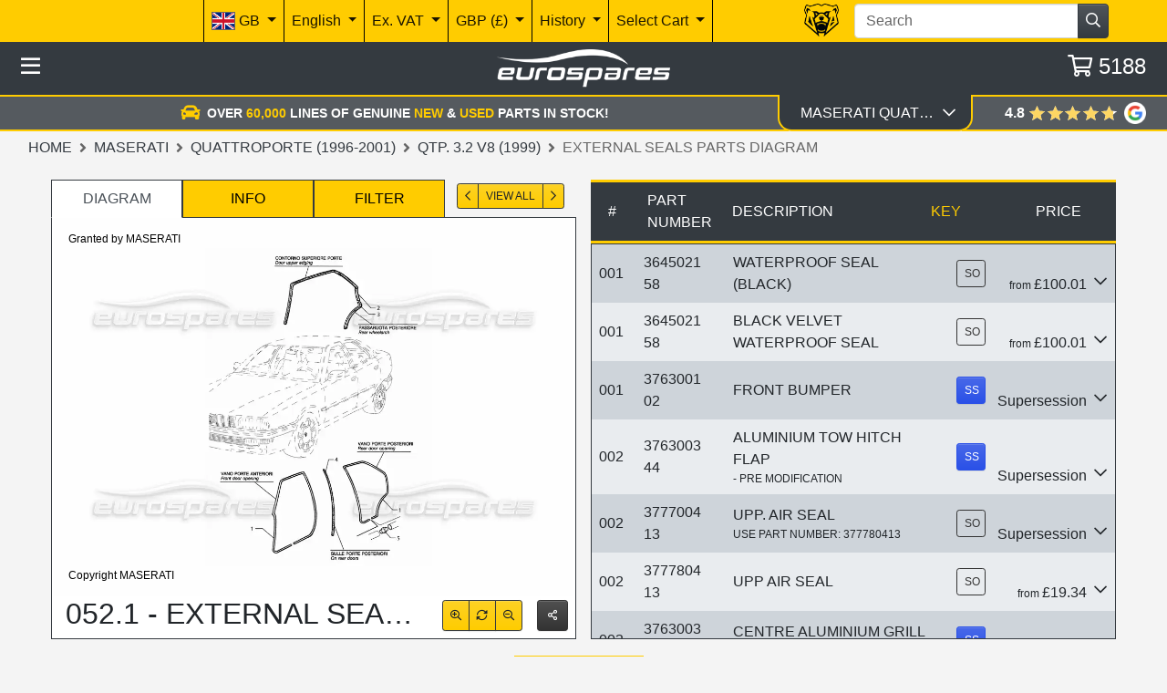

--- FILE ---
content_type: text/html; charset=utf-8
request_url: https://www.eurospares.com/Maserati/Quattroporte_(1996-2001)/QTP._3.2_V8_(1999)/PartDiagrams/052_1/External_Seals
body_size: 54480
content:
<!DOCTYPE html><html lang=en-US prefix="og: http://ogp.me/ns#" class=nav-hide><head><link imagesrcset="/img/ixIAAETdFtunh5dm6DLlvAiKKpYhGoUGyc7LMeP5gSkKdziSac3yvS0DAw%3D%3D/maserati-qtp.-3.2-v8-(1999)-part-diagram-052.1.webp?width=220 220w, /img/ixIAAETdFtunh5dm6DLlvAiKKpYhGoUGyc7LMeP5gSkKdziSac3yvS0DAw%3D%3D/maserati-qtp.-3.2-v8-(1999)-part-diagram-052.1.webp?width=440 440w, /img/ixIAAETdFtunh5dm6DLlvAiKKpYhGoUGyc7LMeP5gSkKdziSac3yvS0DAw%3D%3D/maserati-qtp.-3.2-v8-(1999)-part-diagram-052.1.webp?width=660 660w, /img/ixIAAETdFtunh5dm6DLlvAiKKpYhGoUGyc7LMeP5gSkKdziSac3yvS0DAw%3D%3D/maserati-qtp.-3.2-v8-(1999)-part-diagram-052.1.webp?width=880 880w, /img/ixIAAETdFtunh5dm6DLlvAiKKpYhGoUGyc7LMeP5gSkKdziSac3yvS0DAw%3D%3D/maserati-qtp.-3.2-v8-(1999)-part-diagram-052.1.webp?width=1100 1100w" href=/img/ixIAAETdFtunh5dm6DLlvAiKKpYhGoUGyc7LMeP5gSkKdziSac3yvS0DAw%3D%3D/maserati-qtp.-3.2-v8-(1999)-part-diagram-052.1.webp as=image rel=preload><meta http-equiv=content-language content=en-US><meta charset=utf-8><meta name=viewport content="width=device-width, initial-scale=1.0"><link rel=canonical href=https://www.eurospares.com/Maserati/Quattroporte_(1996-2001)/QTP._3.2_V8_(1999)/PartDiagrams/052_1/External_Seals><link rel=alternate hreflang=x-default href=https://www.eurospares.co.uk/Maserati/Quattroporte_(1996-2001)/QTP._3.2_V8_(1999)/PartDiagrams/052_1/External_Seals><link rel=alternate hreflang=en-GB href=https://www.eurospares.co.uk/Maserati/Quattroporte_(1996-2001)/QTP._3.2_V8_(1999)/PartDiagrams/052_1/External_Seals><link rel=alternate hreflang=de-DE href=https://www.eurosparesautoteile.de/Maserati/Quattroporte_(1996-2001)/QTP._3.2_V8_(1999)/PartDiagrams/052_1/External_Seals><link rel=alternate hreflang=en-AU href=https://www.eurospares.au/Maserati/Quattroporte_(1996-2001)/QTP._3.2_V8_(1999)/PartDiagrams/052_1/External_Seals><link rel=alternate hreflang=en-US href=https://www.eurospares.com/Maserati/Quattroporte_(1996-2001)/QTP._3.2_V8_(1999)/PartDiagrams/052_1/External_Seals><link rel=alternate hreflang=es-ES href=https://www.eurospares.es/Maserati/Quattroporte_(1996-2001)/QTP._3.2_V8_(1999)/PartDiagrams/052_1/External_Seals><link rel=alternate hreflang=fr-FR href=https://www.eurospares.fr/Maserati/Quattroporte_(1996-2001)/QTP._3.2_V8_(1999)/PartDiagrams/052_1/External_Seals><link rel=alternate hreflang=it-IT href=https://www.eurospares.it/Maserati/Quattroporte_(1996-2001)/QTP._3.2_V8_(1999)/PartDiagrams/052_1/External_Seals><meta name=keywords content="maserati qtp. 3.2 v8 (1999) external seals parts diagram,maserati qtp. 3.2 v8 (1999) external seals parts for sale,view maserati qtp. 3.2 v8 (1999) external seals parts"><meta name=description content="Quickly find External Seals parts for the Maserati QTP. 3.2 V8 (1999) using the exploded parts diagram at Eurospares."><meta property=og:title content="QTP. 3.2 V8 (1999) External Seals Parts Diagram (052.1)"><meta property=og:description content="Quickly find External Seals parts for the Maserati QTP. 3.2 V8 (1999) using the exploded parts diagram at Eurospares."><meta property=og:url content=https://www.eurospares.com/Maserati/Quattroporte_(1996-2001)/QTP._3.2_V8_(1999)/PartDiagrams/052_1/External_Seals><meta property=og:image content=https://www.eurospares.com/images/catalogues/52/Large/052_1.gif><meta property=og:image:alt content="Maserati QTP. 3.2 V8 (1999) External Seals Parts Diagram"><meta property=og:locale content=en-US><meta property=og:site_name content='Eurospares Ltd'><title>QTP. 3.2 V8 (1999) External Seals Parts Diagram (052.1)</title><!-- Bing Tag --><script>(function(n,t,i,r,u){var o,f,e;n[u]=n[u]||[];o=function(){var t={ti:"343091226",enableAutoSpaTracking:!0};t.q=n[u];n[u]=new UET(t);n[u].push("pageLoad");n[u].push("consent","default",{ad_storage:"denied"})};f=t.createElement(i);f.src=r;f.async=1;f.onload=f.onreadystatechange=function(){var n=this.readyState;n&&n!=="loaded"&&n!=="complete"||(o(),f.onload=f.onreadystatechange=null)};e=t.getElementsByTagName(i)[0];e.parentNode.insertBefore(f,e)})(window,document,"script","//bat.bing.com/bat.js","uetq")</script><script>window.uetq=window.uetq||[];window.uetq.push("consent","update",{ad_storage:"granted"})</script><script>console.log("Current uetq state:",window.uetq)</script><!-- End Bing tag --> <!-- Google tag (gtag.js) --><script>function gtag(){dataLayer.push(arguments)}window.dataLayer=window.dataLayer||[];gtag("set","url_passthrough",!1);gtag("consent","default",{ad_storage:"denied",ad_user_data:"denied",ad_personalization:"denied",analytics_storage:"denied",wait_for_update:2e3})</script><!-- Google Tag Manager --><script>(function(n,t,i,r,u){n[r]=n[r]||[];n[r].push({"gtm.start":(new Date).getTime(),event:"gtm.js"});var e=t.getElementsByTagName(i)[0],f=t.createElement(i),o=r!="dataLayer"?"&l="+r:"";f.async=!0;f.src="https://www.googletagmanager.com/gtm.js?id="+u+o;e.parentNode.insertBefore(f,e)})(window,document,"script","dataLayer","GTM-5ZGP25B")</script><!-- End Google Tag Manager --><script async src="https://www.googletagmanager.com/gtag/js?id=AW-1065791286"></script><script>gtag("consent","update",{ad_storage:"granted",ad_user_data:"granted",ad_personalization:"granted",analytics_storage:"granted"})</script><script>function gtag(){dataLayer.push(arguments)}window.dataLayer=window.dataLayer||[];gtag("js",new Date);gtag("config","AW-1065791286",{allow_enhanced_conversions:!0})</script><!-- Live GTag --><script>gtag("config","G-HH3QNDJH8C")</script><!-- End Google tag (gtag.js) --><style>.table-responsive{-ms-overflow-style:none;scrollbar-width:none;overflow-y:scroll}.table-responsive::-webkit-scrollbar{display:none}.diagram-image{top:0;left:0;right:0;bottom:0;margin:auto!important;box-sizing:content-box;display:flex}.parts-table{border:0!important;overflow-x:hidden}#notes-alert{z-index:2;transform-origin:right;transition-property:transform,top,opacity;transition-duration:.5s;transition-timing-function:ease;transform:none;opacity:1;top:0%}#notes-alert.hidden{transform:scaleX(.1)!important;opacity:0!important;top:82.5%!important;pointer-events:none}.js-filter.selected{position:relative;z-index:1}.diagram-image-container{position:relative}.text-overlay{position:absolute;padding:4px 8px;font-size:12px;color:#000;z-index:1}.text-overlay.top-left{top:10px;left:10px}.text-overlay.bottom-left{bottom:10px;left:10px}</style><link href="/css/eurospares.min.css?v=SYLUVKKnadID-QvHyYJuVMk1QPidV0KZqniTZvm9IJo" rel=stylesheet><link href="/lib/noUiSlider/nouislider.min.css?v=vH7aeLw7jhBR_hoEnwIEPTARQJnglz6kIaOyB38jAUs" rel=stylesheet><link href="/css/fontawesome.min.css?v=-hRwCbruaIRQEzL9OU79SIqqqZRJIp98nap16ThlQI0" rel=stylesheet><link href="/lib/owlcarousel/assets/owl.carousel.min.css?v=8SLMp4r8_xDFigQWxYOLsaFp2H-oBcom6g6_vU8X77g" rel=stylesheet><link href="/lib/owlcarousel/assets/owl.theme.default.min.css?v=UF__gX831DiZJ1hTqm1vTzZEtqvixCCtnNbKqx7xR8s" rel=stylesheet><link href="/css/brands.min.css?v=A9d3APqtr6uNQFg3Q7eDC-A9uXEr9nD2xG_bzc3x8tI" rel=stylesheet><link href="/css/regular.min.css?v=_WXL46EZDvEUA7lZ8CaBupCx6m7MX7-vFd9a79mWnUA" rel=stylesheet><link href="/css/solid.min.css?v=aPRgi9Ym7t2W_U1GpOmyXd3G7aVSXwv3yrE7cXBjPME" rel=stylesheet><link href="/css/site.min.css?v=pz15wwiRdW1rdx4rWvD4qlin_QVm-hp3-pzzRbdbjS8" rel=stylesheet><link href="/css/manufacturer.css?v=H0rJZ0B8fgRQX-29cTN7asVIRd6frxOjkVyoOlremNc" rel=stylesheet><link rel=apple-touch-icon sizes=180x180 href=/icons/apple-touch-icon.png><link rel=icon type=image/png sizes=32x32 href=/icons/favicon-32x32.png><link rel=icon type=image/png sizes=192x192 href=/icons/android-chrome-192x192.png><link rel=icon type=image/png sizes=16x16 href=/icons/favicon-16x16.png><link rel=manifest href=/icons/site.webmanifest><link rel=mask-icon href=/icons/safari-pinned-tab.svg color=#5bbad5><link rel=icon href=/icons/favicon.ico type=image/x-icon><link rel="shortcut icon" href=/icons/favicon.ico type=image/x-icon><meta name=msapplication-TileColor content=#ffcc00><meta name=msapplication-config content=/icons/browserconfig.xml><meta name=theme-color content=#ffcc00><!-- some text--></head><body class="min-vh-100 js-public"><!-- Google Tag Manager (noscript) --><noscript><iframe src="https://www.googletagmanager.com/ns.html?id=GTM-5ZGP25B" height=0 width=0 style=display:none;visibility:hidden></iframe></noscript><!-- End Google Tag Manager (noscript) --><div itemscope itemtype=https://schema.org/BreadcrumbList><div itemprop=itemListElement itemscope itemtype=https://schema.org/ListItem><meta itemprop=item content=https://www.eurospares.com/Maserati><meta itemprop=name content=Maserati><meta itemprop=position content=1></div><div itemprop=itemListElement itemscope itemtype=https://schema.org/ListItem><meta itemprop=item content=https://www.eurospares.com/Maserati/Quattroporte_(1996-2001)><meta itemprop=name content='Quattroporte (1996-2001)'><meta itemprop=position content=2></div><div itemprop=itemListElement itemscope itemtype=https://schema.org/ListItem><meta itemprop=item content=https://www.eurospares.com/Maserati/Quattroporte_(1996-2001)/QTP._3.2_V8_(1999)/PartDiagrams><meta itemprop=name content='QTP. 3.2 V8 (1999)'><meta itemprop=position content=3></div><div itemprop=itemListElement itemscope itemtype=https://schema.org/ListItem><meta itemprop=item content=https://www.eurospares.com/Maserati/Quattroporte_(1996-2001)/QTP._3.2_V8_(1999)/PartDiagrams/052_1/External_Seals><meta itemprop=name content='External Seals Parts Diagram'><meta itemprop=position content=4></div></div><script type=application/ld+json>{"@context":"https://schema.org/","@type":"Product","@id":"https://www.eurospares.com/Parts/364502158/Maserati#product","name":"RH/LH DOOR GASKET (BLACK)","mpn":"364502158","description":"RH/LH DOOR GASKET (BLACK), part number 364502158","image":"https://www.eurospares.com/images/catalogues/52/Large/052_1.gif","keywords":null,"isAccessoryOrSparePartFor":{"@type":"Vehicle","brand":{"@type":"Brand","name":"Maserati"},"model":null},"manufacturer":{"@type":"Organization","name":"Maserati"},"mainEntityOfPage":"https://www.eurospares.com/Parts/364502158/Maserati","url":"https://www.eurospares.com/Parts/364502158/Maserati","offers":{"@type":"Offer","url":"https://www.eurospares.com/Parts/364502158/Maserati","priceCurrency":"USD","price":"138.01","availability":"https://schema.org/OutOfStock","itemCondition":"https://schema.org/NewCondition"}}</script><script type=application/ld+json>{"@context":"https://schema.org/","@type":"Product","@id":"https://www.eurospares.com/Parts/364502158/Maserati#product","name":"RH/LH DOOR GASKET (BLACK)","mpn":"364502158","description":"RH/LH DOOR GASKET (BLACK), part number 364502158","image":"https://www.eurospares.com/images/catalogues/52/Large/052_1.gif","keywords":null,"isAccessoryOrSparePartFor":{"@type":"Vehicle","brand":{"@type":"Brand","name":"Maserati"},"model":null},"manufacturer":{"@type":"Organization","name":"Maserati"},"mainEntityOfPage":"https://www.eurospares.com/Parts/364502158/Maserati","url":"https://www.eurospares.com/Parts/364502158/Maserati","offers":{"@type":"Offer","url":"https://www.eurospares.com/Parts/364502158/Maserati","priceCurrency":"USD","price":"138.01","availability":"https://schema.org/OutOfStock","itemCondition":"https://schema.org/NewCondition"}}</script><script type=application/ld+json>{"@context":"https://schema.org/","@type":"Product","@id":"https://www.eurospares.com/Parts/376300102/Maserati#product","name":"FRONT BUMPER","mpn":"376300102","description":"FRONT BUMPER, part number 376300102","image":"https://www.eurospares.com/images/catalogues/52/Large/052_1.gif","keywords":null,"isAccessoryOrSparePartFor":{"@type":"Vehicle","brand":{"@type":"Brand","name":"Maserati"},"model":null},"manufacturer":{"@type":"Organization","name":"Maserati"},"mainEntityOfPage":"https://www.eurospares.com/Parts/376300102/Maserati","url":"https://www.eurospares.com/Parts/376300102/Maserati","offers":{"@type":"Offer","url":"https://www.eurospares.com/Parts/376300102/Maserati","priceCurrency":"USD","price":"317.61","availability":"https://schema.org/OutOfStock","itemCondition":"https://schema.org/NewCondition"}}</script><script type=application/ld+json>{"@context":"https://schema.org/","@type":"Product","@id":"https://www.eurospares.com/Parts/376300344/Maserati#product","name":"FRONT TOWING HOOK ALU. GRILL","mpn":"376300344","description":"FRONT TOWING HOOK ALU. GRILL, part number 376300344","image":"https://www.eurospares.com/images/catalogues/52/Large/052_1.gif","keywords":null,"isAccessoryOrSparePartFor":{"@type":"Vehicle","brand":{"@type":"Brand","name":"Maserati"},"model":null},"manufacturer":{"@type":"Organization","name":"Maserati"},"mainEntityOfPage":"https://www.eurospares.com/Parts/376300344/Maserati","url":"https://www.eurospares.com/Parts/376300344/Maserati","offers":{"@type":"Offer","url":"https://www.eurospares.com/Parts/376300344/Maserati","priceCurrency":"USD","price":"10.90","availability":"https://schema.org/OutOfStock","itemCondition":"https://schema.org/NewCondition"}}</script><script type=application/ld+json>{"@context":"https://schema.org/","@type":"Product","@id":"https://www.eurospares.com/Parts/377700413/Maserati#product","name":"UPPER AIR SEAL","mpn":"377700413","description":"UPPER AIR SEAL, part number 377700413","image":"https://www.eurospares.com/images/catalogues/52/Large/052_1.gif","keywords":null,"isAccessoryOrSparePartFor":{"@type":"Vehicle","brand":{"@type":"Brand","name":"Maserati"},"model":null},"manufacturer":{"@type":"Organization","name":"Maserati"},"mainEntityOfPage":"https://www.eurospares.com/Parts/377700413/Maserati","url":"https://www.eurospares.com/Parts/377700413/Maserati","offers":{"@type":"Offer","url":"https://www.eurospares.com/Parts/377700413/Maserati","priceCurrency":"USD","price":"26.69","availability":"https://schema.org/OutOfStock","itemCondition":"https://schema.org/NewCondition"}}</script><script type=application/ld+json>{"@context":"https://schema.org/","@type":"Product","@id":"https://www.eurospares.com/Parts/377780413/Maserati#product","name":"UPPER WEATHER STRIP","mpn":"377780413","description":"UPPER WEATHER STRIP, part number 377780413","image":"https://www.eurospares.com/images/catalogues/52/Large/052_1.gif","keywords":null,"isAccessoryOrSparePartFor":{"@type":"Vehicle","brand":{"@type":"Brand","name":"Maserati"},"model":null},"manufacturer":{"@type":"Organization","name":"Maserati"},"mainEntityOfPage":"https://www.eurospares.com/Parts/377780413/Maserati","url":"https://www.eurospares.com/Parts/377780413/Maserati","offers":{"@type":"Offer","url":"https://www.eurospares.com/Parts/377780413/Maserati","priceCurrency":"USD","price":"26.69","availability":"https://schema.org/OutOfStock","itemCondition":"https://schema.org/NewCondition"}}</script><script type=application/ld+json>{"@context":"https://schema.org/","@type":"Product","@id":"https://www.eurospares.com/Parts/376300342/Maserati#product","name":"CENTR. ALU. GRILL ON FRONT BUMPER","mpn":"376300342","description":"CENTR. ALU. GRILL ON FRONT BUMPER, part number 376300342","image":"https://www.eurospares.com/images/catalogues/52/Large/052_1.gif","keywords":null,"isAccessoryOrSparePartFor":{"@type":"Vehicle","brand":{"@type":"Brand","name":"Maserati"},"model":null},"manufacturer":{"@type":"Organization","name":"Maserati"},"mainEntityOfPage":"https://www.eurospares.com/Parts/376300342/Maserati","url":"https://www.eurospares.com/Parts/376300342/Maserati","offers":{"@type":"Offer","url":"https://www.eurospares.com/Parts/376300342/Maserati","priceCurrency":"USD","price":"998.65","availability":"https://schema.org/OutOfStock","itemCondition":"https://schema.org/NewCondition"}}</script><script type=application/ld+json>{"@context":"https://schema.org/","@type":"Product","@id":"https://www.eurospares.com/Parts/377700415/Maserati#product","name":"LOWER AIR SEAL","mpn":"377700415","description":"LOWER AIR SEAL, part number 377700415","image":"https://www.eurospares.com/images/catalogues/52/Large/052_1.gif","keywords":null,"isAccessoryOrSparePartFor":{"@type":"Vehicle","brand":{"@type":"Brand","name":"Maserati"},"model":null},"manufacturer":{"@type":"Organization","name":"Maserati"},"mainEntityOfPage":"https://www.eurospares.com/Parts/377700415/Maserati","url":"https://www.eurospares.com/Parts/377700415/Maserati","offers":{"@type":"Offer","url":"https://www.eurospares.com/Parts/377700415/Maserati","priceCurrency":"USD","price":"15.36","availability":"https://schema.org/OutOfStock","itemCondition":"https://schema.org/NewCondition"}}</script><script type=application/ld+json>{"@context":"https://schema.org/","@type":"Product","@id":"https://www.eurospares.com/Parts/374500745/Maserati#product","name":"GASK. FOR REAR LH DOOR LEDGE","mpn":"374500745","description":"GASK. FOR REAR LH DOOR LEDGE, part number 374500745","image":"https://www.eurospares.com/images/catalogues/52/Large/052_1.gif","keywords":null,"isAccessoryOrSparePartFor":{"@type":"Vehicle","brand":{"@type":"Brand","name":"Maserati"},"model":null},"manufacturer":{"@type":"Organization","name":"Maserati"},"mainEntityOfPage":"https://www.eurospares.com/Parts/374500745/Maserati","url":"https://www.eurospares.com/Parts/374500745/Maserati","offers":{"@type":"Offer","url":"https://www.eurospares.com/Parts/374500745/Maserati","priceCurrency":"USD","price":"30.00","availability":"https://schema.org/OutOfStock","itemCondition":"https://schema.org/NewCondition"}}</script><script type=application/ld+json>{"@context":"https://schema.org/","@type":"Product","@id":"https://www.eurospares.com/Parts/376300120/Maserati#product","name":"CROSS MEMBER","mpn":"376300120","description":"CROSS MEMBER, part number 376300120","image":"https://www.eurospares.com/images/catalogues/52/Large/052_1.gif","keywords":null,"isAccessoryOrSparePartFor":{"@type":"Vehicle","brand":{"@type":"Brand","name":"Maserati"},"model":null},"manufacturer":{"@type":"Organization","name":"Maserati"},"mainEntityOfPage":"https://www.eurospares.com/Parts/376300120/Maserati","url":"https://www.eurospares.com/Parts/376300120/Maserati","offers":{"@type":"Offer","url":"https://www.eurospares.com/Parts/376300120/Maserati","priceCurrency":"USD","price":"262.12","availability":"https://schema.org/OutOfStock","itemCondition":"https://schema.org/NewCondition"}}</script><script type=application/ld+json>{"@context":"https://schema.org/","@type":"Product","@id":"https://www.eurospares.com/Parts/119139160/Maserati#product","name":"Maserati PART 119139160","mpn":"119139160","description":"Maserati PART 119139160, part number 119139160","image":"https://www.eurospares.com/images/catalogues/52/Large/052_1.gif","keywords":null,"isAccessoryOrSparePartFor":{"@type":"Vehicle","brand":{"@type":"Brand","name":"Maserati"},"model":null},"manufacturer":{"@type":"Organization","name":"Maserati"},"mainEntityOfPage":"https://www.eurospares.com/Parts/119139160/Maserati","url":"https://www.eurospares.com/Parts/119139160/Maserati","offers":{"@type":"Offer","url":"https://www.eurospares.com/Parts/119139160/Maserati","priceCurrency":"USD","price":"0.00","availability":"https://schema.org/OutOfStock","itemCondition":"https://schema.org/NewCondition"}}</script><script type=application/ld+json>{"@context":"https://schema.org/","@type":"Product","@id":"https://www.eurospares.com/Parts/374500443/Maserati#product","name":"LOWER FITTING FOR DOOR BAY G","mpn":"374500443","description":"LOWER FITTING FOR DOOR BAY G, part number 374500443","image":"https://www.eurospares.com/images/catalogues/52/Large/052_1.gif","keywords":null,"isAccessoryOrSparePartFor":{"@type":"Vehicle","brand":{"@type":"Brand","name":"Maserati"},"model":null},"manufacturer":{"@type":"Organization","name":"Maserati"},"mainEntityOfPage":"https://www.eurospares.com/Parts/374500443/Maserati","url":"https://www.eurospares.com/Parts/374500443/Maserati","offers":{"@type":"Offer","url":"https://www.eurospares.com/Parts/374500443/Maserati","priceCurrency":"USD","price":"1.02","availability":"https://schema.org/OutOfStock","itemCondition":"https://schema.org/NewCondition"}}</script><script type=application/ld+json>{"@context":"https://schema.org/","@type":"Product","@id":"https://www.eurospares.com/Parts/135000043/Maserati#product","name":"WASHER","mpn":"135000043","description":"WASHER, part number 135000043","image":"https://www.eurospares.com/images/catalogues/52/Large/052_1.gif","keywords":null,"isAccessoryOrSparePartFor":{"@type":"Vehicle","brand":{"@type":"Brand","name":"Maserati"},"model":null},"manufacturer":{"@type":"Organization","name":"Maserati"},"mainEntityOfPage":"https://www.eurospares.com/Parts/135000043/Maserati","url":"https://www.eurospares.com/Parts/135000043/Maserati","offers":{"@type":"Offer","url":"https://www.eurospares.com/Parts/135000043/Maserati","priceCurrency":"USD","price":"1.61","availability":"https://schema.org/OutOfStock","itemCondition":"https://schema.org/NewCondition"}}</script><script type=application/ld+json>{"@context":"https://schema.org/","@type":"Product","@id":"https://www.eurospares.com/Parts/366300381/Maserati#product","name":"BOSSES REINFORCEMENT WASHER ON BUMP","mpn":"366300381","description":"BOSSES REINFORCEMENT WASHER ON BUMP, part number 366300381","image":"https://www.eurospares.com/images/catalogues/52/Large/052_1.gif","keywords":null,"isAccessoryOrSparePartFor":{"@type":"Vehicle","brand":{"@type":"Brand","name":"Maserati"},"model":null},"manufacturer":{"@type":"Organization","name":"Maserati"},"mainEntityOfPage":"https://www.eurospares.com/Parts/366300381/Maserati","url":"https://www.eurospares.com/Parts/366300381/Maserati","offers":{"@type":"Offer","url":"https://www.eurospares.com/Parts/366300381/Maserati","priceCurrency":"USD","price":"2.07","availability":"https://schema.org/OutOfStock","itemCondition":"https://schema.org/NewCondition"}}</script><script type=application/ld+json>{"@context":"https://schema.org/","@type":"Product","@id":"https://www.eurospares.com/Parts/376300356/Maserati#product","name":"FRONT BUMPER SIDE FASTENING BRACK","mpn":"376300356","description":"FRONT BUMPER SIDE FASTENING BRACK, part number 376300356","image":"https://www.eurospares.com/images/productphotos/24481/large/000157164.jpg","keywords":null,"isAccessoryOrSparePartFor":{"@type":"Vehicle","brand":{"@type":"Brand","name":"Maserati"},"model":null},"manufacturer":{"@type":"Organization","name":"Maserati"},"mainEntityOfPage":"https://www.eurospares.com/Parts/376300356/Maserati","url":"https://www.eurospares.com/Parts/376300356/Maserati","offers":{"@type":"Offer","url":"https://www.eurospares.com/Parts/376300356/Maserati","priceCurrency":"USD","price":"18.78","availability":"https://schema.org/InStock","itemCondition":"https://schema.org/NewCondition"}}</script><script type=application/ld+json>{"@context":"https://schema.org/","@type":"Product","@id":"https://www.eurospares.com/Parts/376300356/Maserati#product","name":"FRONT BUMPER SIDE FASTENING BRACK","mpn":"376300356","description":"FRONT BUMPER SIDE FASTENING BRACK, part number 376300356","image":"https://www.eurospares.com/images/catalogues/52/Large/052_1.gif","keywords":null,"isAccessoryOrSparePartFor":{"@type":"Vehicle","brand":{"@type":"Brand","name":"Maserati"},"model":null},"manufacturer":{"@type":"Organization","name":"Maserati"},"mainEntityOfPage":"https://www.eurospares.com/Parts/376300356/Maserati","url":"https://www.eurospares.com/Parts/376300356/Maserati","offers":{"@type":"Offer","url":"https://www.eurospares.com/Parts/376300356/Maserati","priceCurrency":"USD","price":"10.34","availability":"https://schema.org/InStock","itemCondition":"https://schema.org/UsedCondition"}}</script><script type=application/ld+json>{"@context":"https://schema.org/","@type":"Product","@id":"https://www.eurospares.com/Parts/316353353/Maserati#product","name":"BUMPER SIDE FASTENING GUIDE","mpn":"316353353","description":"BUMPER SIDE FASTENING GUIDE, part number 316353353","image":"https://www.eurospares.com/images/catalogues/52/Large/052_1.gif","keywords":null,"isAccessoryOrSparePartFor":{"@type":"Vehicle","brand":{"@type":"Brand","name":"Maserati"},"model":null},"manufacturer":{"@type":"Organization","name":"Maserati"},"mainEntityOfPage":"https://www.eurospares.com/Parts/316353353/Maserati","url":"https://www.eurospares.com/Parts/316353353/Maserati","offers":{"@type":"Offer","url":"https://www.eurospares.com/Parts/316353353/Maserati","priceCurrency":"USD","price":"12.83","availability":"https://schema.org/OutOfStock","itemCondition":"https://schema.org/NewCondition"}}</script><script type=application/ld+json>{"@context":"https://schema.org/","@type":"Product","@id":"https://www.eurospares.com/Parts/316353127/Maserati#product","name":"ROLLER","mpn":"316353127","description":"ROLLER, part number 316353127","image":"https://www.eurospares.com/images/catalogues/52/Large/052_1.gif","keywords":null,"isAccessoryOrSparePartFor":{"@type":"Vehicle","brand":{"@type":"Brand","name":"Maserati"},"model":null},"manufacturer":{"@type":"Organization","name":"Maserati"},"mainEntityOfPage":"https://www.eurospares.com/Parts/316353127/Maserati","url":"https://www.eurospares.com/Parts/316353127/Maserati","offers":{"@type":"Offer","url":"https://www.eurospares.com/Parts/316353127/Maserati","priceCurrency":"USD","price":"1.61","availability":"https://schema.org/OutOfStock","itemCondition":"https://schema.org/NewCondition"}}</script><script type=application/ld+json>{"@context":"https://schema.org/","@type":"Product","@id":"https://www.eurospares.com/Parts/136110090/Maserati#product","name":"WASHER","mpn":"136110090","description":"WASHER, part number 136110090","image":"https://www.eurospares.com/images/catalogues/52/Large/052_1.gif","keywords":null,"isAccessoryOrSparePartFor":{"@type":"Vehicle","brand":{"@type":"Brand","name":"Maserati"},"model":null},"manufacturer":{"@type":"Organization","name":"Maserati"},"mainEntityOfPage":"https://www.eurospares.com/Parts/136110090/Maserati","url":"https://www.eurospares.com/Parts/136110090/Maserati","offers":{"@type":"Offer","url":"https://www.eurospares.com/Parts/136110090/Maserati","priceCurrency":"USD","price":"1.61","availability":"https://schema.org/OutOfStock","itemCondition":"https://schema.org/NewCondition"}}</script><script type=application/ld+json>{"@context":"https://schema.org/","@type":"Product","@id":"https://www.eurospares.com/Parts/135300084/Maserati#product","name":"Maserati PART 135300084","mpn":"135300084","description":"Maserati PART 135300084, part number 135300084","image":"https://www.eurospares.com/images/catalogues/52/Large/052_1.gif","keywords":null,"isAccessoryOrSparePartFor":{"@type":"Vehicle","brand":{"@type":"Brand","name":"Maserati"},"model":null},"manufacturer":{"@type":"Organization","name":"Maserati"},"mainEntityOfPage":"https://www.eurospares.com/Parts/135300084/Maserati","url":"https://www.eurospares.com/Parts/135300084/Maserati","offers":{"@type":"Offer","url":"https://www.eurospares.com/Parts/135300084/Maserati","priceCurrency":"USD","price":"0.00","availability":"https://schema.org/OutOfStock","itemCondition":"https://schema.org/NewCondition"}}</script><script type=application/ld+json>{"@context":"https://schema.org/","@type":"Product","@id":"https://www.eurospares.com/Parts/100708030/Maserati#product","name":"Maserati PART 100708030","mpn":"100708030","description":"Maserati PART 100708030, part number 100708030","image":"https://www.eurospares.com/images/catalogues/52/Large/052_1.gif","keywords":null,"isAccessoryOrSparePartFor":{"@type":"Vehicle","brand":{"@type":"Brand","name":"Maserati"},"model":null},"manufacturer":{"@type":"Organization","name":"Maserati"},"mainEntityOfPage":"https://www.eurospares.com/Parts/100708030/Maserati","url":"https://www.eurospares.com/Parts/100708030/Maserati","offers":{"@type":"Offer","url":"https://www.eurospares.com/Parts/100708030/Maserati","priceCurrency":"USD","price":"0.00","availability":"https://schema.org/OutOfStock","itemCondition":"https://schema.org/NewCondition"}}</script><script type=application/ld+json>{"@context":"https://schema.org/","@type":"Product","@id":"https://www.eurospares.com/Parts/396350117/Maserati#product","name":"PLATE","mpn":"396350117","description":"PLATE, part number 396350117","image":"https://www.eurospares.com/images/catalogues/52/Large/052_1.gif","keywords":null,"isAccessoryOrSparePartFor":{"@type":"Vehicle","brand":{"@type":"Brand","name":"Maserati"},"model":null},"manufacturer":{"@type":"Organization","name":"Maserati"},"mainEntityOfPage":"https://www.eurospares.com/Parts/396350117/Maserati","url":"https://www.eurospares.com/Parts/396350117/Maserati","offers":{"@type":"Offer","url":"https://www.eurospares.com/Parts/396350117/Maserati","priceCurrency":"USD","price":"16.96","availability":"https://schema.org/OutOfStock","itemCondition":"https://schema.org/NewCondition"}}</script><script type=application/ld+json>{"@context":"https://schema.org/","@type":"Product","@id":"https://www.eurospares.com/Parts/376300124/Maserati#product","name":"FRONT BUMPER CENTR.FASTENING","mpn":"376300124","description":"FRONT BUMPER CENTR.FASTENING, part number 376300124","image":"https://www.eurospares.com/images/catalogues/52/Large/052_1.gif","keywords":null,"isAccessoryOrSparePartFor":{"@type":"Vehicle","brand":{"@type":"Brand","name":"Maserati"},"model":null},"manufacturer":{"@type":"Organization","name":"Maserati"},"mainEntityOfPage":"https://www.eurospares.com/Parts/376300124/Maserati","url":"https://www.eurospares.com/Parts/376300124/Maserati","offers":{"@type":"Offer","url":"https://www.eurospares.com/Parts/376300124/Maserati","priceCurrency":"USD","price":"18.11","availability":"https://schema.org/OutOfStock","itemCondition":"https://schema.org/NewCondition"}}</script><script type=application/ld+json>{"@context":"https://schema.org/","@type":"Product","@id":"https://www.eurospares.com/Parts/376300124/Maserati#product","name":"FRONT BUMPER CENTR.FASTENING","mpn":"376300124","description":"FRONT BUMPER CENTR.FASTENING, part number 376300124","image":"https://www.eurospares.com/images/catalogues/52/Large/052_1.gif","keywords":null,"isAccessoryOrSparePartFor":{"@type":"Vehicle","brand":{"@type":"Brand","name":"Maserati"},"model":null},"manufacturer":{"@type":"Organization","name":"Maserati"},"mainEntityOfPage":"https://www.eurospares.com/Parts/376300124/Maserati","url":"https://www.eurospares.com/Parts/376300124/Maserati","offers":{"@type":"Offer","url":"https://www.eurospares.com/Parts/376300124/Maserati","priceCurrency":"USD","price":"9.96","availability":"https://schema.org/InStock","itemCondition":"https://schema.org/UsedCondition"}}</script><script type=application/ld+json>{"@context":"https://schema.org/","@type":"Product","@id":"https://www.eurospares.com/Parts/316351322/Maserati#product","name":"REAR GASKET FOR BUMPER COUPL.BRAC","mpn":"316351322","description":"REAR GASKET FOR BUMPER COUPL.BRAC, part number 316351322","image":"https://www.eurospares.com/images/catalogues/52/Large/052_1.gif","keywords":null,"isAccessoryOrSparePartFor":{"@type":"Vehicle","brand":{"@type":"Brand","name":"Maserati"},"model":null},"manufacturer":{"@type":"Organization","name":"Maserati"},"mainEntityOfPage":"https://www.eurospares.com/Parts/316351322/Maserati","url":"https://www.eurospares.com/Parts/316351322/Maserati","offers":{"@type":"Offer","url":"https://www.eurospares.com/Parts/316351322/Maserati","priceCurrency":"USD","price":"4.31","availability":"https://schema.org/OutOfStock","itemCondition":"https://schema.org/NewCondition"}}</script><script type=application/ld+json>{"@context":"https://schema.org/","@type":"Product","@id":"https://www.eurospares.com/Parts/101210025/Maserati#product","name":"Maserati PART 101210025","mpn":"101210025","description":"Maserati PART 101210025, part number 101210025","image":"https://www.eurospares.com/images/catalogues/52/Large/052_1.gif","keywords":null,"isAccessoryOrSparePartFor":{"@type":"Vehicle","brand":{"@type":"Brand","name":"Maserati"},"model":null},"manufacturer":{"@type":"Organization","name":"Maserati"},"mainEntityOfPage":"https://www.eurospares.com/Parts/101210025/Maserati","url":"https://www.eurospares.com/Parts/101210025/Maserati","offers":{"@type":"Offer","url":"https://www.eurospares.com/Parts/101210025/Maserati","priceCurrency":"USD","price":"0.00","availability":"https://schema.org/OutOfStock","itemCondition":"https://schema.org/NewCondition"}}</script><script type=application/ld+json>{"@context":"https://schema.org/","@type":"Product","@id":"https://www.eurospares.com/Parts/136110110/Maserati#product","name":"WASHER 10X30X2.5","mpn":"136110110","description":"WASHER 10X30X2.5, part number 136110110","image":"https://www.eurospares.com/images/productphotos/35469/large/000042885.jpg","keywords":null,"isAccessoryOrSparePartFor":{"@type":"Vehicle","brand":{"@type":"Brand","name":"Maserati"},"model":null},"manufacturer":{"@type":"Organization","name":"Maserati"},"mainEntityOfPage":"https://www.eurospares.com/Parts/136110110/Maserati","url":"https://www.eurospares.com/Parts/136110110/Maserati","offers":{"@type":"Offer","url":"https://www.eurospares.com/Parts/136110110/Maserati","priceCurrency":"USD","price":"3.22","availability":"https://schema.org/InStock","itemCondition":"https://schema.org/NewCondition"}}</script><script type=application/ld+json>{"@context":"https://schema.org/","@type":"Product","@id":"https://www.eurospares.com/Parts/135300105/Maserati#product","name":"Maserati PART 135300105","mpn":"135300105","description":"Maserati PART 135300105, part number 135300105","image":"https://www.eurospares.com/images/catalogues/52/Large/052_1.gif","keywords":null,"isAccessoryOrSparePartFor":{"@type":"Vehicle","brand":{"@type":"Brand","name":"Maserati"},"model":null},"manufacturer":{"@type":"Organization","name":"Maserati"},"mainEntityOfPage":"https://www.eurospares.com/Parts/135300105/Maserati","url":"https://www.eurospares.com/Parts/135300105/Maserati","offers":{"@type":"Offer","url":"https://www.eurospares.com/Parts/135300105/Maserati","priceCurrency":"USD","price":"0.00","availability":"https://schema.org/OutOfStock","itemCondition":"https://schema.org/NewCondition"}}</script><script type=application/ld+json>{"@context":"https://schema.org/","@type":"Product","@id":"https://www.eurospares.com/Parts/135300084/Maserati#product","name":"Maserati PART 135300084","mpn":"135300084","description":"Maserati PART 135300084, part number 135300084","image":"https://www.eurospares.com/images/catalogues/52/Large/052_1.gif","keywords":null,"isAccessoryOrSparePartFor":{"@type":"Vehicle","brand":{"@type":"Brand","name":"Maserati"},"model":null},"manufacturer":{"@type":"Organization","name":"Maserati"},"mainEntityOfPage":"https://www.eurospares.com/Parts/135300084/Maserati","url":"https://www.eurospares.com/Parts/135300084/Maserati","offers":{"@type":"Offer","url":"https://www.eurospares.com/Parts/135300084/Maserati","priceCurrency":"USD","price":"0.00","availability":"https://schema.org/OutOfStock","itemCondition":"https://schema.org/NewCondition"}}</script><script type=application/ld+json>{"@context":"https://schema.org/","@type":"Product","@id":"https://www.eurospares.com/Parts/169020508/Maserati#product","name":"Maserati PART 169020508","mpn":"169020508","description":"Maserati PART 169020508, part number 169020508","image":"https://www.eurospares.com/images/catalogues/52/Large/052_1.gif","keywords":null,"isAccessoryOrSparePartFor":{"@type":"Vehicle","brand":{"@type":"Brand","name":"Maserati"},"model":null},"manufacturer":{"@type":"Organization","name":"Maserati"},"mainEntityOfPage":"https://www.eurospares.com/Parts/169020508/Maserati","url":"https://www.eurospares.com/Parts/169020508/Maserati","offers":{"@type":"Offer","url":"https://www.eurospares.com/Parts/169020508/Maserati","priceCurrency":"USD","price":"0.00","availability":"https://schema.org/OutOfStock","itemCondition":"https://schema.org/NewCondition"}}</script><script type=application/ld+json>{"@context":"https://schema.org/","@type":"Product","@id":"https://www.eurospares.com/Parts/125100080/Maserati#product","name":"DADO","mpn":"125100080","description":"DADO, part number 125100080","image":"https://www.eurospares.com/images/catalogues/52/Large/052_1.gif","keywords":null,"isAccessoryOrSparePartFor":{"@type":"Vehicle","brand":{"@type":"Brand","name":"Maserati"},"model":null},"manufacturer":{"@type":"Organization","name":"Maserati"},"mainEntityOfPage":"https://www.eurospares.com/Parts/125100080/Maserati","url":"https://www.eurospares.com/Parts/125100080/Maserati","offers":{"@type":"Offer","url":"https://www.eurospares.com/Parts/125100080/Maserati","priceCurrency":"USD","price":"1.19","availability":"https://schema.org/OutOfStock","itemCondition":"https://schema.org/NewCondition"}}</script><script type=application/ld+json>{"@context":"https://schema.org/","@type":"Product","@id":"https://www.eurospares.com/Parts/164323308/Maserati#product","name":"Maserati PART 164323308","mpn":"164323308","description":"Maserati PART 164323308, part number 164323308","image":"https://www.eurospares.com/images/catalogues/52/Large/052_1.gif","keywords":null,"isAccessoryOrSparePartFor":{"@type":"Vehicle","brand":{"@type":"Brand","name":"Maserati"},"model":null},"manufacturer":{"@type":"Organization","name":"Maserati"},"mainEntityOfPage":"https://www.eurospares.com/Parts/164323308/Maserati","url":"https://www.eurospares.com/Parts/164323308/Maserati","offers":{"@type":"Offer","url":"https://www.eurospares.com/Parts/164323308/Maserati","priceCurrency":"USD","price":"0.00","availability":"https://schema.org/OutOfStock","itemCondition":"https://schema.org/NewCondition"}}</script><script type=application/ld+json>{"@context":"https://schema.org/","@type":"Product","@id":"https://www.eurospares.com/Parts/376300348/Maserati#product","name":"FRONT HOOK GRILL 4P90","mpn":"376300348","description":"FRONT HOOK GRILL 4P90, part number 376300348","image":"https://www.eurospares.com/images/productphotos/44053/large/000067580.jpg","keywords":null,"isAccessoryOrSparePartFor":{"@type":"Vehicle","brand":{"@type":"Brand","name":"Maserati"},"model":null},"manufacturer":{"@type":"Organization","name":"Maserati"},"mainEntityOfPage":"https://www.eurospares.com/Parts/376300348/Maserati","url":"https://www.eurospares.com/Parts/376300348/Maserati","offers":{"@type":"Offer","url":"https://www.eurospares.com/Parts/376300348/Maserati","priceCurrency":"USD","price":"137.66","availability":"https://schema.org/InStock","itemCondition":"https://schema.org/NewCondition"}}</script><script type=application/ld+json>{"@context":"https://schema.org/","@type":"Product","@id":"https://www.eurospares.com/Parts/376300346/Maserati#product","name":"FRONT CENTRAL GRILL 4P90","mpn":"376300346","description":"FRONT CENTRAL GRILL 4P90, part number 376300346","image":"https://www.eurospares.com/images/catalogues/52/Large/052_1.gif","keywords":null,"isAccessoryOrSparePartFor":{"@type":"Vehicle","brand":{"@type":"Brand","name":"Maserati"},"model":null},"manufacturer":{"@type":"Organization","name":"Maserati"},"mainEntityOfPage":"https://www.eurospares.com/Parts/376300346/Maserati","url":"https://www.eurospares.com/Parts/376300346/Maserati","offers":{"@type":"Offer","url":"https://www.eurospares.com/Parts/376300346/Maserati","priceCurrency":"USD","price":"998.65","availability":"https://schema.org/OutOfStock","itemCondition":"https://schema.org/NewCondition"}}</script><script type=application/ld+json>{"@context":"https://schema.org/","@type":"Product","@id":"https://www.eurospares.com/Parts/376300346/Maserati#product","name":"FRONT CENTRAL GRILL 4P90","mpn":"376300346","description":"FRONT CENTRAL GRILL 4P90, part number 376300346","image":"https://www.eurospares.com/images/productphotos/226637/large/000158952.jpg","keywords":null,"isAccessoryOrSparePartFor":{"@type":"Vehicle","brand":{"@type":"Brand","name":"Maserati"},"model":null},"manufacturer":{"@type":"Organization","name":"Maserati"},"mainEntityOfPage":"https://www.eurospares.com/Parts/376300346/Maserati","url":"https://www.eurospares.com/Parts/376300346/Maserati","offers":{"@type":"Offer","url":"https://www.eurospares.com/Parts/376300346/Maserati","priceCurrency":"USD","price":"549.25","availability":"https://schema.org/InStock","itemCondition":"https://schema.org/UsedCondition"}}</script><script type=application/ld+json>{"@context":"https://schema.org/","@type":"Product","@id":"https://www.eurospares.com/Parts/376300357/Maserati#product","name":"BRAKET","mpn":"376300357","description":"BRAKET, part number 376300357","image":"https://www.eurospares.com/images/catalogues/52/Large/052_1.gif","keywords":null,"isAccessoryOrSparePartFor":{"@type":"Vehicle","brand":{"@type":"Brand","name":"Maserati"},"model":null},"manufacturer":{"@type":"Organization","name":"Maserati"},"mainEntityOfPage":"https://www.eurospares.com/Parts/376300357/Maserati","url":"https://www.eurospares.com/Parts/376300357/Maserati","offers":{"@type":"Offer","url":"https://www.eurospares.com/Parts/376300357/Maserati","priceCurrency":"USD","price":"57.04","availability":"https://schema.org/OutOfStock","itemCondition":"https://schema.org/NewCondition"}}</script><script type=application/ld+json>{"@context":"https://schema.org/","@type":"Product","@id":"https://www.eurospares.com/Parts/376300358/Maserati#product","name":"BRAKET","mpn":"376300358","description":"BRAKET, part number 376300358","image":"https://www.eurospares.com/images/catalogues/52/Large/052_1.gif","keywords":null,"isAccessoryOrSparePartFor":{"@type":"Vehicle","brand":{"@type":"Brand","name":"Maserati"},"model":null},"manufacturer":{"@type":"Organization","name":"Maserati"},"mainEntityOfPage":"https://www.eurospares.com/Parts/376300358/Maserati","url":"https://www.eurospares.com/Parts/376300358/Maserati","offers":{"@type":"Offer","url":"https://www.eurospares.com/Parts/376300358/Maserati","priceCurrency":"USD","price":"26.80","availability":"https://schema.org/OutOfStock","itemCondition":"https://schema.org/NewCondition"}}</script><input type=hidden id=RequestVerificationToken name=RequestVerificationToken value=CfDJ8My0XhjV311PpsuTuNXDn1kfY6Aamv42J8TMdz5mtVk5sKz5tL_huZtfQKQv5kHk0p9RVj-2QQFCChJh9GMwg1Ps30-0_inRDn-KWa1TuypSd-GYNjbT14Nx5hylfFYhtA_8d_e2eHQ1Xq-XzUYnKwg><script>var SomeoneElseImpersonating=!1,bar=-1,ubr=-1</script><script>function execPartialScripts(){$(partialFunctions).each(function(n,t){t()});partialFunctions=[]}var partialFunctions=[]</script><div style=min-height:98vh id=mainContent><div class="sidemenu hide"><div class=container-fluid><div class=row><div class="col-12 row-userbar"></div></div><div class="row row-close align-content-center"><div class=col-12><div class="pl-2 header-btn js-hide-side-menu pointer darker"><i class="far fa-times text-white"></i></div></div></div><div class="row row-top"><div class="col-12 pt-2"><div class=text-truncate><i class="far fa-user-circle"></i> <a class=text-decoration-none rel=nofollow href="/Identity/Account/Login?returnurl=%2FMaserati%2FQuattroporte_(1996-2001)%2FQTP._3.2_V8_(1999)%2FPartDiagrams%2F052_1%2FExternal_Seals"> <span class=text-black>&nbsp;Web Bot</span> </a></div></div></div><div class="row scroll" id=publicMenuItems><div class="col-12 menu-heading"><i class="far fa-tools"></i> Spare parts</div><div class="col-12 menu-item"><a rel=nofollow class=d-block href=/Search>Advanced Search</a></div><div class="col-12 menu-item"><a class=d-block href=/Breaking>Breaking</a></div><div class="col-12 menu-item js-collapse" data-toggle=collapse data-target=#partDiagrams>Manufacturers <i class="far fa-chevron-down float-right pt-1"></i></div><div class="col-12 collapse" id=partDiagrams><div class=row><div class="col-12 menu-item menu-sub-item"><a href=/Akrapovic class=d-block>Akrapovic</a></div><div class="col-12 menu-item menu-sub-item"><a href=/Aston_Martin class=d-block>Aston Martin</a></div><div class="col-12 menu-item menu-sub-item"><a href=/Bentley class=d-block>Bentley</a></div><div class="col-12 menu-item menu-sub-item"><a href=/Ferrari class=d-block>Ferrari</a></div><div class="col-12 menu-item menu-sub-item"><a href=/Kline_Innovation class=d-block>Kline Innovation</a></div><div class="col-12 menu-item menu-sub-item"><a href=/Lamborghini class=d-block>Lamborghini</a></div><div class="col-12 menu-item menu-sub-item"><a href=/Maserati class=d-block>Maserati</a></div><div class="col-12 menu-item menu-sub-item"><a href=/McLaren class=d-block>McLaren</a></div><div class="col-12 menu-item menu-sub-item"><a href=/Porsche class=d-block>Porsche</a></div><div class="col-12 menu-item menu-sub-item"><a href=/Quicksilver class=d-block>Quicksilver</a></div><div class="col-12 menu-item menu-sub-item"><a href=/Tubi class=d-block>Tubi</a></div></div></div><div class="col-12 menu-item"><a class=d-block href=/PartKits>Part Kits</a></div><div class="col-12 menu-item"><a href=/Parts_Showcase class=d-block>Parts Showcase</a></div><div class="col-12 menu-heading"><img src="/images/e.png?width=32" height=16 width=16 style=width:16px alt="Eurospares Logo Small"> Eurospares</div><div class="col-12 menu-item"><a href=/Abbreviations class=d-block>Abbreviations</a></div><div class="col-12 menu-item"><a href=/AboutUs class=d-block>About Us</a></div><div class="col-12 menu-item"><a href=/ContactUs class=d-block>Contact Us</a></div><div class="col-12 menu-item"><a href=/Terms-and-Conditions class=d-block>Terms & Conditions</a></div><div class="col-12 menu-heading"><i class="far fa-user-circle"></i> Security</div><div class="col-12 menu-item"><a class=d-block rel=nofollow href="/Identity/Account/Login?returnurl=%2FMaserati%2FQuattroporte_(1996-2001)%2FQTP._3.2_V8_(1999)%2FPartDiagrams%2F052_1%2FExternal_Seals">Log in</a></div></div><div class=row><div class=col-12><a href="https://www.instagram.com/eurospares/" target=_blank title="Visit us on Instagram" class=menu-social><i class="fab fa-instagram-square fa-2x"></i></a> <a href=https://uk.linkedin.com/company/eurospares-continental-parts-limited target=_blank title="Visit us on LinkedIn" class=menu-social><i class="fab fa-linkedin fa-2x"></i></a> <a href="https://www.facebook.com/eurospares/" target=_blank title="Visit us on Facebook" class=menu-social><i class="fab fa-facebook-square fa-2x"></i></a> <a href=https://www.youtube.com/c/eurospares target=_blank title="Visit us on YouTube" class=menu-social><i class="fab fa-youtube-square fa-2x"></i></a></div></div></div></div><div><header class=pb-2><nav><div class=container-fluid><div class="row bg-primary" id=banner><div class=col-12><nav class="navbar navbar-expand-md navbar-light bg-primary"> <button class=navbar-toggler type=button data-toggle=collapse data-target=#navbarNavAltMarkup aria-controls=navbarNavAltMarkup aria-expanded=false aria-label="Toggle navigation"> <i class="far fa-cog"></i> </button><form class="my-0 w-75 d-md-none" action=/Search method=post><div class=row><div class="col-2 p-0 pr-4 text-right js-ob" data-toggle=popover data-html=true data-placement=bottom data-container=body data-trigger=manual title=Title data-template="&lt;div class='popover' role='tooltip'>&lt;div class='popover-body'>&lt;/div>&lt;/div>"><img src=/images/misc/bear-black.png style=height:36px;width:auto></div><div class="col-10 p-0"><div class=input-group><input name=SearchTerm id=search type=text class=form-control placeholder=Search maxlength=255><div class=input-group-append><span class="btn btn-dark js-submit-form"><i class="far fa-search"></i></span></div></div></div></div><input name=__RequestVerificationToken type=hidden value=CfDJ8My0XhjV311PpsuTuNXDn1kfY6Aamv42J8TMdz5mtVk5sKz5tL_huZtfQKQv5kHk0p9RVj-2QQFCChJh9GMwg1Ps30-0_inRDn-KWa1TuypSd-GYNjbT14Nx5hylfFYhtA_8d_e2eHQ1Xq-XzUYnKwg></form><div class="collapse navbar-collapse" id=navbarNavAltMarkup><div class="navbar-nav ml-md-8 ml-lg-8 ml-xl-8 mr-auto"><!-- Location options --><div class="nav-item custom-nav-item dropdown" style=z-index:1036 id=location-dropdown><a href=# class="nav-link custom-nav-link dropdown-toggle" id=dropdownMenuButtonCountry data-toggle=dropdown aria-haspopup=true aria-expanded=false> <img src=/images/flags/../../../images/flags/united-kingdom-flag-xs.png class="border border-medium-dark" style=width:26px;height:20px alt="GB Flag"> GB </a><form method=post class="dropdown-menu accordion" style=min-width:430px;max-height:80vh;overflow-y:auto id=country-accordion action=/Components/LocationSelect><input name=Url value=/Maserati/Quattroporte_(1996-2001)/QTP._3.2_V8_(1999)/PartDiagrams/052_1/External_Seals type=hidden> <input name=QueryString class=js-query-string type=hidden> <input name=__RequestVerificationToken type=hidden value=CfDJ8My0XhjV311PpsuTuNXDn1kfY6Aamv42J8TMdz5mtVk5sKz5tL_huZtfQKQv5kHk0p9RVj-2QQFCChJh9GMwg1Ps30-0_inRDn-KWa1TuypSd-GYNjbT14Nx5hylfFYhtA_8d_e2eHQ1Xq-XzUYnKwg></form></div><!-- Language options --><div class="nav-item custom-nav-item dropdown" style=z-index:1035 id=language-dropdown><a href=# class="nav-link custom-nav-link dropdown-toggle" id=dropdownMenuButtonLanguage data-toggle=dropdown aria-haspopup=true aria-expanded=false> English </a><form class=dropdown-menu style=min-width:430px;max-height:80vh;overflow-y:auto action=/Components/LanguageSelect method=post><input name=Url value=/Maserati/Quattroporte_(1996-2001)/QTP._3.2_V8_(1999)/PartDiagrams/052_1/External_Seals type=hidden> <input name=QueryString class=js-query-string type=hidden><div class="dropdown-divider border-dark"></div><div class=dropdown-item><button type=submit name=LanguageCode value=OFF class="btn btn-link text-black p-0">Turn Off Auto Translation</button></div><div class="dropdown-divider border-dark"></div><div class=dropdown-item><a class="btn btn-link text-black p-0" href=/Culture>About Translation</a></div><input name=__RequestVerificationToken type=hidden value=CfDJ8My0XhjV311PpsuTuNXDn1kfY6Aamv42J8TMdz5mtVk5sKz5tL_huZtfQKQv5kHk0p9RVj-2QQFCChJh9GMwg1Ps30-0_inRDn-KWa1TuypSd-GYNjbT14Nx5hylfFYhtA_8d_e2eHQ1Xq-XzUYnKwg></form></div><!-- VAT options --><div class="nav-item custom-nav-item dropdown" style=z-index:1034><a href=# class="nav-link custom-nav-link dropdown-toggle" id=dropdownMenuButtonVAT data-toggle=dropdown aria-haspopup=true aria-expanded=false> Ex. VAT </a><form class=dropdown-menu aria-labelledby=dropdownMenuButtonVAT action=/Components/IncludeVAT method=post><div class=dropdown-item><button type=submit class="btn btn-link text-black p-0">Inc. VAT</button></div><input name=Url value=/Maserati/Quattroporte_(1996-2001)/QTP._3.2_V8_(1999)/PartDiagrams/052_1/External_Seals type=hidden> <input name=QueryString class=js-query-string type=hidden> <input name=__RequestVerificationToken type=hidden value=CfDJ8My0XhjV311PpsuTuNXDn1kfY6Aamv42J8TMdz5mtVk5sKz5tL_huZtfQKQv5kHk0p9RVj-2QQFCChJh9GMwg1Ps30-0_inRDn-KWa1TuypSd-GYNjbT14Nx5hylfFYhtA_8d_e2eHQ1Xq-XzUYnKwg></form></div><!-- Currency options --><div class="nav-item custom-nav-item dropdown" style=z-index:1033><a href=# class="nav-link custom-nav-link dropdown-toggle" id=dropdownMenuButtonCur data-toggle=dropdown aria-haspopup=true aria-expanded=false> GBP (&#xA3;) </a><div class=dropdown-menu><form class=dropdown-item action=/Components/CurrencySelect method=post><button type=submit class="btn btn-link text-black p-0">EUR (&#x20AC;)</button> <input name=CurrencyID type=hidden id=uiddaacdb4689a8 value=2> <input name=Url value=/Maserati/Quattroporte_(1996-2001)/QTP._3.2_V8_(1999)/PartDiagrams/052_1/External_Seals type=hidden> <input name=QueryString class=js-query-string type=hidden> <input name=__RequestVerificationToken type=hidden value=CfDJ8My0XhjV311PpsuTuNXDn1kfY6Aamv42J8TMdz5mtVk5sKz5tL_huZtfQKQv5kHk0p9RVj-2QQFCChJh9GMwg1Ps30-0_inRDn-KWa1TuypSd-GYNjbT14Nx5hylfFYhtA_8d_e2eHQ1Xq-XzUYnKwg></form></div></div><!-- Recent history --><div class="nav-item custom-nav-item dropdown" id=history-menu style=z-index:1032><a href=# class="nav-link custom-nav-link dropdown-toggle" id=dropdownMenuButtonHistory data-toggle=dropdown data-user=-1 aria-haspopup=true aria-expanded=false> History </a><div class="dropdown-menu js-his--1" aria-labelledby=dropdownMenuButtonHistory><a class=dropdown-item href=#> <span>Fetching history, won't be long! </span> <i class="far fa-spinner fa-spin text-black"></i> </a></div></div><!-- Cart selection --><div class="nav-item custom-nav-item dropdown" id=userbarcartdropdown style=z-index:1031><a href=# class="nav-link custom-nav-link dropdown-toggle" id=dropdownMenuButtonCart data-toggle=dropdown data-user=-1 aria-haspopup=true aria-expanded=false> <span>Select Cart</span> </a> <input type=hidden id=userbarcartid name=CartID value=-1><div class=dropdown-menu aria-labelledby=dropdownMenuButtonCart style=min-width:430px;max-height:80vh;overflow-y:auto><a class=dropdown-item rel=nofollow href="/Identity/Account/Login?returnurl=%2FMaserati%2FQuattroporte_(1996-2001)%2FQTP._3.2_V8_(1999)%2FPartDiagrams%2F052_1%2FExternal_Seals">Login to create additional cart</a></div></div></div><form class="my-0 mr-md-4 mr-lg-5 mr-xl-6 w-25 d-none d-md-block" action=/Search method=post><div class=row><div class="col-2 p-0 pr-4 text-right js-ob" data-toggle=popover data-html=true data-placement=bottom data-container=body data-trigger=manual title=Title data-template="&lt;div class='popover' role='tooltip'>&lt;div class='popover-body'>&lt;/div>&lt;/div>"><img src=/images/misc/bear-black.png alt="Oliver Bearman Bear logo in a minimalist black design" style=height:36px;width:auto></div><div class="col-10 p-0"><div class=input-group><input name=SearchTerm id=search type=text class=form-control placeholder=Search maxlength=255><div class=input-group-append><span class="btn btn-dark js-submit-form"><i class="far fa-search"></i></span></div></div></div></div><input name=__RequestVerificationToken type=hidden value=CfDJ8My0XhjV311PpsuTuNXDn1kfY6Aamv42J8TMdz5mtVk5sKz5tL_huZtfQKQv5kHk0p9RVj-2QQFCChJh9GMwg1Ps30-0_inRDn-KWa1TuypSd-GYNjbT14Nx5hylfFYhtA_8d_e2eHQ1Xq-XzUYnKwg></form></div></nav></div></div></div><!-- Modal --><div class="modal fade" id=includeVATModal tabindex=-1 aria-labelledby=includeVATModalLabel aria-hidden=true><div class=modal-dialog><form class=modal-content action=/Components/IncludeVAT method=post><div class=modal-header><p class="h5 modal-title" id=includeVATModalLabel>GB VAT Information</p><button type=button class=close data-dismiss=modal aria-label=Close> <span aria-hidden=true>&times;</span> </button></div><div class=modal-body><p>You have chosen to show prices including VAT. Currently we only support showing prices including GB VAT, which does not appear to be relevant for your current location.</p><p>We are currently detecting GB as your current country location code, and we therefore suggest you do not do this. If however, you are planning to make a purchase where GB VAT is relevant then please feel free to continue.</p></div><div class=modal-footer><button type=button class="btn btn-secondary" data-dismiss=modal>Cancel</button> <button type=submit class="btn btn-primary">Continue</button> <input name=Url value=/Maserati/Quattroporte_(1996-2001)/QTP._3.2_V8_(1999)/PartDiagrams/052_1/External_Seals type=hidden></div><input name=__RequestVerificationToken type=hidden value=CfDJ8My0XhjV311PpsuTuNXDn1kfY6Aamv42J8TMdz5mtVk5sKz5tL_huZtfQKQv5kHk0p9RVj-2QQFCChJh9GMwg1Ps30-0_inRDn-KWa1TuypSd-GYNjbT14Nx5hylfFYhtA_8d_e2eHQ1Xq-XzUYnKwg></form></div></div><form id=hiddenCartListForm class=d-none><input name=__RequestVerificationToken type=hidden value=CfDJ8My0XhjV311PpsuTuNXDn1kfY6Aamv42J8TMdz5mtVk5sKz5tL_huZtfQKQv5kHk0p9RVj-2QQFCChJh9GMwg1Ps30-0_inRDn-KWa1TuypSd-GYNjbT14Nx5hylfFYhtA_8d_e2eHQ1Xq-XzUYnKwg></form><div class=container-fluid><div class="row justify-content-between align-items-center bg-dark p-2"><div class="col-2 col-md-3 text-white text-left"><div class="header-btn js-show-side-menu pointer darker"><i class="far fa-bars"></i></div></div><div class="col-7 col-md-6 text-center"><a href="/"><img height=50 width=190 alt="Eurospares Logo" class=header-logo srcset="/images/EurosparesLogo.webp?width=61 61w, /images/EurosparesLogo.webp?width=122 122w, /images/EurosparesLogo.webp?width=183 183w, /images/EurosparesLogo.webp?width=244 244w, /images/EurosparesLogo.webp?width=303 303w" src=/images/EurosparesLogo.webp></a></div><div class="col col-md-3 text-white text-right"><span id=current-cart-count> <span id=cartcount> <a class="header-btn pointer darker" href=/Cart> <i class="far fa-shopping-cart"></i> <span class=basket-count>5188</span> </a> </span> </span></div></div><form id=nav-filter-row class="row collapse" action=/Diagrams/LoadDiagramPage method=post><div class=col-12><div class="row justify-content-center align-items-center bg-dark border-top-nav"><div class="col-md-3 col-lg-2 p-2 offset-lg-2"><label for=manufacturers class=sr-only>Select Manufacturer</label> <select id=manufacturers class="form-control js-select-child js-disable-child text-uppercase" data-action=ModelFamily data-target=#model-families><option value=0>Select Manufacturer</option><optgroup label="Genuine Parts"><option value=105>Aston Martin</option><option value=106>Bentley</option><option value=101>Ferrari</option><option value=102>Lamborghini</option><option value=103 selected>Maserati</option><option value=107>Mclaren</option><option value=104>Porsche</option></optgroup><optgroup label="Tuning Parts"><option value=120>Akrapovic</option><option value=119>Kline Innovation</option><option value=121>Quicksilver</option><option value=109>Tubi</option></optgroup></select></div><div class="col-md-3 col-lg-2 p-2" id=model-families><div><label for=model-families class=sr-only>Select Model Family</label> <select class="form-control js-select-child js-disable-child text-uppercase" data-action=Model data-target=#model><option value=0>Select Model Family</option><option value=68>3200</option><option value=69>3500</option><option value=70>4200</option><option value=67>Biturbo (1983-1995)</option><option value=71>Bora</option><option value=82>Ghibli (1967-1973)</option><option value=83>Ghibli (1993-1995)</option><option value=88>Ghibli (2014-2016)</option><option value=162>Ghibli (2017 onwards)</option><option value=72>GranCabrio</option><option value=73>GranTurismo</option><option value=90>Granturismo Sport</option><option value=174>Grecale</option><option value=74>Indy</option><option value=75>Khamsin</option><option value=192>Kyalami</option><option value=76>Levante</option><option value=77>MC12</option><option value=171>MC20</option><option value=78>Merak</option><option value=79>Mexico</option><option value=87>Miscellaneous</option><option value=80>Mistral</option><option value=84>Quattroporte (1967-1979)</option><option value=85 selected>Quattroporte (1996-2001)</option><option value=86>Quattroporte M139 (2005-2013)</option><option value=89>Quattroporte M156 (2014 onwards)</option><option value=180>Quattroporte M156 (2017 onwards)</option><option value=81>Shamal</option></select></div></div><div class="col-md-3 col-lg-2 p-2" id=model><div><label for=model class=sr-only>Select Model</label> <select class="form-control js-submit-form js-disable-child text-uppercase" data-target=#catalogue name=ModelID><option value=0>Select Model</option><option value=15>QTP V8 (1998)</option><option value=16>QTP V6 (1996)</option><option value=17>QTP V8 Evoluzione</option><option value=18>QTP V6 Evoluzione</option><option value=52 selected>QTP. 3.2 V8 (1999)</option></select></div></div><div class="col-md-3 col-lg-2 p-2" id=catalogue><div><label for=catalogue class=sr-only>Select Parts Diagram</label> <select class="form-control js-submit-form js-catalogue" name=CataloguePageID><option value=0>SELECT PARTS DIAGRAM</option><option value=-1>VIEW ALL DIAGRAMS</option><option value=3970>001 GASKETS AND OIL SEALS FOR HEADS OVERHAUL</option><option value=3971>002 GASKETS AND OIL SEALS FOR BLOCK OVERHAUL</option><option value=3972>003 ENGINE BLOCK AND OIL SUMP</option><option value=3973>004 FASTENINGS AND BLOCK ACCESSORIES</option><option value=3974>005 CRANKSHAFT, PISTONS, CONNECTING RODS AND FLYWHEEL</option><option value=3975>006 CYLINDERS HEADS</option><option value=3976>007 TIMING</option><option value=3977>008 TIMING CONTROL</option><option value=3978>008_1 TIMING CONTROL (PRE MODIFICATION)</option><option value=3979>008_2 TIMING WITH HYDRAULIC TIGHTENER (POST MODIFICATION)</option><option value=3980>009 OIL PUMP AND WATER PUMP (PRE MODIFICATION)</option><option value=3981>009_1 OIL PUMP AND WATER PUMP (POST MODIFICATION)</option><option value=3982>009_2 ENGINE OIL COOLING</option><option value=3983>010 INTAKE AND EXHAUST MANIFOLD THROTTLE VALVE BODY</option><option value=3984>011 VACUUM SYSTEM (LH DRIVE)</option><option value=3985>011_1 VACUUM SUSTEM (RH DRIVE)</option><option value=3986>012 WATER COOLED TURBOBLOWER</option><option value=3987>012_1 TURBO COOLING PIPES</option><option value=3988>012_2 BOOST CONTROL SYSTEM</option><option value=3989>012_3 POP OFF VALVE SYSTEM</option><option value=3990>012_4 TURBOBLOWERS LUBRICATION</option><option value=3991>013 INJECTION SYSTEM ACCESSORIES</option><option value=3992>014 AIR FILTER AND DUCTS</option><option value=3993>014_1 OIL VAPOUR RECOVERY</option><option value=3994>015 HEAT EXCHANGER PIPES LH SIDE</option><option value=3995>015_1 HEAT EXCHANGER PIPES RH SIDE</option><option value=3996>016 IGNITION SYSTEM</option><option value=3997>016_1 IGNITION SYSTEM TIMING: SENSORS</option><option value=3998>017 DELCO ALTERNATOR</option><option value=3999>018 STARTING MOTOR</option><option value=4000>019 ENGINE COOLING PIPES AND THERMOSTAT</option><option value=4001>020 RADIATOR AND COOLING FANS</option><option value=4002>021 AIR CONDITIONING SYSTEM (LH DRIVE) WITH FREON R12</option><option value=4003>021_1 AIR CONDITIONING SYSTEM (LH DRIVE) WITH R134A GAS</option><option value=4004>021_2 AIR CONDITIONING SYSTEM (RH DRIVE) WITH R134A GAS</option><option value=4005>021_3 AIR COMPRESSOR AND BRACKETS</option><option value=4006>022 EVAPORATION VAPOURS RECOVERY SYSTEM AND FUEL PIPES</option><option value=4007>023 FUEL TANK (PRE MODIFICATION)</option><option value=4008>023_1 FUEL TANK (POST MODIFICATION)</option><option value=4009>024 FRONT EXHAUST SYSTEM</option><option value=4010>024_1 EXHAUST SYSTEM (ONLY JAPAN)</option><option value=4011>024_2 REAR EXHAUST SYSTEM</option><option value=4012>025 CLUTCH</option><option value=4013>026 GETRAG MANUAL TRANSMISSION 6 SPEED</option><option value=4014>027 GETRAG TRANSMISSION 6 SPEED: OUTSIDE CONTROLS</option><option value=4015>028 AUTOMATIC TRANSMISSION CONVERTER (4HP)</option><option value=4016>028_1 AUTOMATIC TRANSMISSION (4HP) OUTSIDE CONTROLS</option><option value=4017>028_2 AUTOMATIC TRANSMISSION (4HP) OIL RADIATOR</option><option value=4018>029 PROPELLER SHAFT AND CARRIER</option><option value=4019>030 DIFFERENTIAL EXTERNAL PARTS</option><option value=4020>030_1 DIFFERENTIAL INTERNAL PARTS</option><option value=4021>031 STEERING WHEEL WITH AIRBAG</option><option value=4022>031_1 STEERING COLUMN</option><option value=4023>032 STEERING BOX FRONT SUBFRAME</option><option value=4024>033 POWER STEERING SYSTEM (LH DRIVE)</option><option value=4025>033_1 POWER STEERING SYSTEM (RH DRIVE)</option><option value=4026>034 FRONT SUSPENSION</option><option value=4027>034_1 STALIBILIZER BAR</option><option value=4028>035 FRONT SHOCK ABSORBER (PRE MODIFICATION)</option><option value=4029>035_1 FRONT SHOCK ABSORBER (POST MODIFICATION)</option><option value=4030>036 REAR SUSPENSION</option><option value=4031>036_1 REAR SUSPENSION AND ANTIROLL BAR</option><option value=4032>037 REAR SHOCK ABSORBER</option><option value=4033>038 HUBS AND FRONT BRAKES WITH A.B.S.</option><option value=4034>039 HUBS, REAR BRAKES WITH A.B.S. AND DRIVE SHAFTS</option><option value=4035>040 HANDBRAKE CONTROL</option><option value=4036>041 PEDAL ASSY CLUTCH PUMP FOR LH DRIVE (M.T. AND A.T.)</option><option value=4037>041_1 PEDAL ASSY CLUTCH PUMP FOR RH DRIVE (M.T AND A.T.)</option><option value=4038>042 ABS HYDRAULIC BRAKE LINES</option><option value=4039>043 WHEEL RIMS</option><option value=4040>044 BODY SHELL: OUTER PANELS</option><option value=4041>044_1 BODY SHELL: FRONT PANEL AND INNER WHEELARCHES</option><option value=4042>045 BODY SHELL: SIDE PANELS</option><option value=4043>045_1 BODY SHELL: REAR OUTER STRUCTURE</option><option value=4044>045_2 BODY SHELL: BOOT FLOOR AND INNER STRUCTURES</option><option value=4045>046 BONNET: HINGES AND BONNET RELEASE</option><option value=4046>046_1 BONNET AND ENGINE COMPARTMENT COVERS</option><option value=4047>047 BOOT LID: HINGES, BOOT LID RELEASE (PRE MODIFICATION)</option><option value=4048>047_1 BOOT LID: HINGES, BOOT LID RELEASE (POST MODIFICATION)</option><option value=4049>047_2 BOOT: CARPETS (PRE MODIFICATION)</option><option value=4050>047_3 BOOT: CARPETS (POST MODIFICATION)</option><option value=4051>048 TOOLS</option><option value=4052>049 FRONT DOORS: HINGES AND INNER CONTROLS</option><option value=4053>049_1 REAR DOORS: HINGES AND INNER CONTROLS</option><option value=4054>050 FRONT DOORS: WINDOWS AND REGULATORS</option><option value=4055>050_1 REAR DOORS: WINDOWS AND REGULATORS (PRE MODIFICATION)</option><option value=4056>050_2 REAR DOORS: WINDOWS AND REGULATORS (POST MODIFICATION)</option><option value=4057>051 FIXED WINDOWS</option><option value=4058>052 EXTERNAL FINISHING BADGES</option><option value=4059 selected>052_1 EXTERNAL SEALS</option><option value=4060>053 FRONT BUMPER</option><option value=4061>054 REAR BUMPER</option><option value=4062>055 WINDSCREEN WIPER WASHER (LH DRIVE)</option><option value=4063>055_1 WINDSCREEN WIPER WASHER (RH DRIVE)</option><option value=4064>056 FRONT LIGHTS</option><option value=4065>057 REAR LIGHTS</option><option value=4066>058 ELECTRICAL SYSTEM: ENGINE COMPARTMENT (LH DRIVE RH DRIVE)</option><option value=4067>058_1 ELECTRICAL SYSTEM: A.B.S. AND &#39;KONI&#39; SUSPENSION (LH DRIVE)</option><option value=4068>058_2 ELECTRICAL SYSTEM: A.B.S. AND &#39;KONI&#39; SUSPENSION (RH DRIVE)</option><option value=4069>059 ELECTRICAL SYSTEM: BOOT - DOORS - PASSANGER COMPARTMENT (LH DRIVE)</option><option value=4070>059_1 ELECTRICAL SYSTEM: BOOT - DOORS - PASSANGER COMPARTMENT (RH DRIVE)</option><option value=4071>059_2 ELECTRICAL SYSTEM: DASHBOARD AND BATTERY (LH DRIVE)</option><option value=4072>059_3 ELECTRICAL SYSTEM: DASHBOARD AND BATTERY (RH DRIVE)</option><option value=4073>059_4 AUDIO SYSTEM</option><option value=4074>059_5 ANTI THEFT SYSTEM</option><option value=4075>060 BORLETTI INSTRUMENTATION</option><option value=4076>061 SWITCHES AND STEERING LOCK</option><option value=4077>062 INSTRUMENT PANEL (LH DRIVE)</option><option value=4078>062_1 INSTRUMENT PANEL (RH DRIVE)</option><option value=4079>063 CONSOLE</option><option value=4080>064 INNER TRIMS: ROOF</option><option value=4081>064_1 INNER TRIMS: PILLARS</option><option value=4082>065 INNER TRIMS: FRONT DOOR PANELS</option><option value=4083>065_1 INNER TRIMS: REAR DOOR PANELS</option><option value=4084>066 FRONT SEAT</option><option value=4085>066_1 REAR SEAT UPHOLSTERY</option><option value=4086>066_2 SEATS: STRUCTURES AND ACCESSORIES</option><option value=4087>067 SEAT BELTS</option><option value=4088>068 REAR VIEW MIRRORS</option><option value=4089>069 PASSENGER COMPARTMENT CARPETS</option><option value=4090>069_1 INSULATION</option><option value=4091>070 PASSENGER COMPARTMENT VENTILATION</option><option value=4092>071 AUTOMATIC AIR CONDITIONER ASSY (LH DRIVE)</option><option value=4093>071_1 AUTOMATIC AIR CONDITIONER ASSY (LH DRIVE)</option><option value=4094>072 AUTOMATIC AIR CONDITIONER ASSY (RH DRIVE)</option><option value=4095>072_1 AUTOMATIC AIR CONDITIONER ASSY (RH DRIVE)</option></select></div></div><div class="d-none d-lg-block col-lg-2"></div></div></div><input name=__RequestVerificationToken type=hidden value=CfDJ8My0XhjV311PpsuTuNXDn1kfY6Aamv42J8TMdz5mtVk5sKz5tL_huZtfQKQv5kHk0p9RVj-2QQFCChJh9GMwg1Ps30-0_inRDn-KWa1TuypSd-GYNjbT14Nx5hylfFYhtA_8d_e2eHQ1Xq-XzUYnKwg></form><div class=row><input id=collapseMode name=collapseMode value=Auto type=hidden><div class="col-12 p-0 order-last order-md-first col-md-9 col-lg-8" style=z-index:90><div class=carousel-banner-container><div class="carousel-banner overflow-hidden"><div class="owl-carousel text-uppercase h-100 d-flex justify-content-center align-items-center font-weight-bold" id=carouselBanner><div class="d-flex px-3 px-sm-0"><i class="fas fa-car text-primary pr-2"></i> <span>OVER <span class=text-primary>60,000</span> LINES OF GENUINE <br class=d-sm-none> <span class=text-primary>NEW</span> & <span class="text-nowrap text-primary">USED</span> PARTS IN STOCK!</span></div><div class="d-flex px-3 px-sm-0"><i class="fas fa-box-usd text-primary pr-2"></i> <span>STOCK VALUE IN EXCESS OF </span><span class=text-primary>£90 Million</span></div><div class="d-flex px-3 px-sm-0"><img src=/images/misc/bear-yellow.png class=pr-2 style=height:24px;width:auto> <span>PROUD SPONSOR OF <span class=text-primary>Oliver Bearman</span></span></div><div class="d-flex px-3 px-sm-0"><i class="fas fa-car-crash text-primary pr-2"></i> <span>OVER <span class=text-primary>300</span> SUPERCARS <br class=d-sm-none>DISMANTLED FOR PARTS</span></div><div class="d-flex px-3 px-sm-0"><i class="fas fa-globe-americas text-primary pr-2"></i> <span>NEXT DAY DELIVERY AVAILABLE<br class=d-sm-none> TO OVER <span class=text-primary>100</span> COUNTRIES!</span></div><div class="d-flex px-3 px-sm-0"><div class="google-review-widget-small d-flex d-sm-none"><a class="pointer darker" href="https://www.google.com/maps/place/Eurospares+-+Ferrari,+Lamborghini,+Maserati,+Porsche+%26+Aston+Martin+Parts/@51.9389635,0.6486732,16.21z/data=!4m18!1m9!3m8!1s0x47d8f95bc46d0fd9:0x9028747cadf0e838!2sEurospares+-+Ferrari,+Lamborghini,+Maserati,+Porsche+%26+Aston+Martin+Parts!8m2!3d51.9408633!4d0.6569261!9m1!1b1!16s%2Fg%2F1tj90tfl!3m7!1s0x47d8f95bc46d0fd9:0x9028747cadf0e838!8m2!3d51.9408633!4d0.6569261!9m1!1b1!16s%2Fg%2F1tj90tfl?entry=ttu" target=_blank title="Leave a review on Google" rel=nofollow><div class="google-review-rating flex-column align-items-start pr-2"><span class="d-flex mx-auto"> <span class=pr-2>rated</span> <span class=review-stars-wrapper style=margin-top:1px> <span class=review-stars style=width:92.16000366210938px></span> </span> </span> <span class="d-flex mx-auto">trusted since <span class="text-gold pl-1">1985</span></span></div></a> <a class="review-logo pointer darker" href=https://g.page/r/CTjo8K18dCiQEB0 title="Visit us on Google" target=_blank rel=nofollow> <img height=30 width=30 alt="Google G Logo" style=width:30px;height:30px srcset="/images/google_g_icon.webp?width=103 103w, /images/google_g_icon.webp?width=206 206w, /images/google_g_icon.webp?width=309 309w, /images/google_g_icon.webp?width=412 412w, /images/google_g_icon.webp?width=512 512w" src=/images/google_g_icon.webp> </a></div><div class="google-review-widget-small google-review-rating d-none d-sm-flex"><a class="pointer darker" href="https://www.google.com/maps/place/Eurospares+-+Ferrari,+Lamborghini,+Maserati,+Porsche+%26+Aston+Martin+Parts/@51.9389635,0.6486732,16.21z/data=!4m18!1m9!3m8!1s0x47d8f95bc46d0fd9:0x9028747cadf0e838!2sEurospares+-+Ferrari,+Lamborghini,+Maserati,+Porsche+%26+Aston+Martin+Parts!8m2!3d51.9408633!4d0.6569261!9m1!1b1!16s%2Fg%2F1tj90tfl!3m7!1s0x47d8f95bc46d0fd9:0x9028747cadf0e838!8m2!3d51.9408633!4d0.6569261!9m1!1b1!16s%2Fg%2F1tj90tfl?entry=ttu" target=_blank title="Leave a review on Google" rel=nofollow> <span class="d-flex mx-auto"> <span class=pr-2>rated</span> <span class=review-stars-wrapper style=margin-top:1px> <span class=review-stars style=width:92.16000366210938px></span> </span> </span> </a> <a class="review-logo pl-2 pointer darker" href=https://g.page/r/CTjo8K18dCiQEB0 title="Visit us on Google" target=_blank rel=nofollow> <img height=24 width=24 style=height:24px;width:24px alt="Google G Logo" srcset="/images/google_g_icon.webp?width=103 103w, /images/google_g_icon.webp?width=206 206w, /images/google_g_icon.webp?width=309 309w, /images/google_g_icon.webp?width=412 412w, /images/google_g_icon.webp?width=512 512w" src=/images/google_g_icon.webp> </a> <span class=pl-2>trusted since <span class=text-gold> 1985</span></span></div></div></div></div></div></div><div class="col-md-3 col-lg-2 text-white text-center nav-height border-bottom-model bg-dark pt-2 pointer" style=height:40px;z-index:100><div id=hide-nav-filter-row class="row collapsed" style=z-index:100 data-toggle=collapse data-target=#nav-filter-row><div class="col-10 text-truncate text-uppercase pr-0" style=z-index:100><span class=p-2 style=z-index:100>Maserati Quattroporte (1996-2001) QTP. 3.2 V8 (1999)</span></div><div class="col-1 pl-0"><i id=nav-tab-arrow class="far fa-chevron-down pl-md-1 pl-xl-3"></i></div></div></div><div class="col-md-2 d-none d-lg-block" style=z-index:99><div class=google-review-widget-bar><div class="google-review-widget-small pl-4"><a class="pr-2 pointer darker" href="https://www.google.com/maps/place/Eurospares+-+Ferrari,+Lamborghini,+Maserati,+Porsche+%26+Aston+Martin+Parts/@51.9389635,0.6486732,16.21z/data=!4m18!1m9!3m8!1s0x47d8f95bc46d0fd9:0x9028747cadf0e838!2sEurospares+-+Ferrari,+Lamborghini,+Maserati,+Porsche+%26+Aston+Martin+Parts!8m2!3d51.9408633!4d0.6569261!9m1!1b1!16s%2Fg%2F1tj90tfl!3m7!1s0x47d8f95bc46d0fd9:0x9028747cadf0e838!8m2!3d51.9408633!4d0.6569261!9m1!1b1!16s%2Fg%2F1tj90tfl?entry=ttu" target=_blank title="Leave a review on Google" rel=nofollow><div class=google-review-rating><span class="font-weight-bold text-gold-hover">4.8</span> <span class=review-stars-wrapper> <span class=review-stars style=width:92.16000366210938px></span> </span></div></a> <a class="review-logo pointer darker" href=https://g.page/r/CTjo8K18dCiQEB0 title="Visit us on Google" target=_blank rel=nofollow> <img height=24 width=24 alt="Google G Logo" srcset="/images/google_g_icon.webp?width=103 103w, /images/google_g_icon.webp?width=206 206w, /images/google_g_icon.webp?width=309 309w, /images/google_g_icon.webp?width=412 412w, /images/google_g_icon.webp?width=512 512w" src=/images/google_g_icon.webp> </a></div></div></div></div><div class="row position-relative" style=z-index:99><div class=col><nav class=breadcrumb><ol class=breadcrumb><li class="breadcrumb-item text-uppercase"><a class=text-dark href="/">Home</a></li><li class="breadcrumb-item text-uppercase"><a class=text-dark href=/Maserati>Maserati</a></li><li class="breadcrumb-item text-uppercase"><a class=text-dark href=/Maserati/Quattroporte_(1996-2001)>Quattroporte (1996-2001)</a></li><li class="breadcrumb-item text-uppercase"><a class=text-dark href=/Maserati/Quattroporte_(1996-2001)/QTP._3.2_V8_(1999)/PartDiagrams>QTP. 3.2 V8 (1999)</a></li><li class="breadcrumb-item text-uppercase active">External Seals Parts Diagram</li></ol></nav></div></div></div></nav></header><main id=renderedbody><div class="container-xxl vh-sm-85-landscape vh-md-80-landscape vh-lg-70-landscape vh-xxl-60-landscape mb-0" id=catalogue-page><div class="row m-2 h-100"><div class="col-12 col-sm-landscape h-sm-100-landscape vh-50"><div class="d-flex flex-column h-100"><div class=row><div class="col-12 px-0"><ul class="nav nav-tabs nav-justified border-bottom-0" id=myTab><li class=nav-item><a class="nav-link active h-100" id=diagram-tab data-toggle=tab href=#diagram><span class="d-none-landscape d-md-block-landscape">diagram</span><i class="far fa-tools d-none d-block-landscape d-md-none-landscape"></i></a></li><li class=nav-item><a class="nav-link h-100" id=diagram-info-tab data-toggle=tab href=#diagram-info><span class="d-none-landscape d-md-block-landscape">info</span><i class="far fa-info-circle d-none d-block-landscape d-md-none-landscape"></i></a></li><li class=nav-item><a class="nav-link h-100" id=options-tab data-toggle=tab href=#options><span class="d-none-landscape d-md-block-landscape">FILTER <span class="d-none ps-text-14-pt text-danger" id=filter-icon>(Active)</span></span><i class="far fa-filter d-none d-block-landscape d-md-none-landscape" id=small-filter-icon></i></a></li><li class="nav-item bg-transparent d-none-portrait d-sm-list-item-portrait order-first-landscape order-md-last-landscape min-w-100-landscape min-w-md-auto-landscape"><div class="btn-group btn-group-sm text-truncate mb-2 mt-sm-1-portrait mt-md-1 mb-md-1 mx-2"><span data-href=/Maserati/Quattroporte_(1996-2001)/QTP._3.2_V8_(1999)/PartDiagrams/052/External_Finishing_Badges class="btn btn-primary border border-dark js-btn-href"><i class="far fa-chevron-left"></i></span> <a href=/Maserati/Quattroporte_(1996-2001)/QTP._3.2_V8_(1999)/PartDiagrams class="btn btn-primary border border-dark">View All</a> <span data-href=/Maserati/Quattroporte_(1996-2001)/QTP._3.2_V8_(1999)/PartDiagrams/053/Front_Bumper class="btn btn-primary border border-dark js-btn-href"><i class="far fa-chevron-right"></i></span></div></li></ul></div><div class="col-12 d-none-landscape d-sm-none-portrait order-first d-flex justify-content-center mb-2"><div class="btn-group btn-group-sm text-truncate my-1 mx-2"><span data-href=/Maserati/Quattroporte_(1996-2001)/QTP._3.2_V8_(1999)/PartDiagrams/052/External_Finishing_Badges class="btn btn-primary border border-dark js-btn-href"><i class="far fa-chevron-left"></i></span> <span data-href=/Maserati/Quattroporte_(1996-2001)/QTP._3.2_V8_(1999)/PartDiagrams class="btn btn-primary border border-dark js-btn-href">View All</span> <span data-href=/Maserati/Quattroporte_(1996-2001)/QTP._3.2_V8_(1999)/PartDiagrams/053/Front_Bumper class="btn btn-primary border border-dark js-btn-href"><i class="far fa-chevron-right"></i></span></div></div></div><div class="row bg-white border border-dark flex-fill"><div class="tab-content d-flex w-100 h-auto" id=diagramTabs><div class="tab-pane w-100 h-100 fade diagram-section show active" id=diagram><div class="d-flex flex-column h-100 w-100"><div class="diagram-image-container flex-fill position-relative" draggable=false id=diagram-image-container><!-- Text overlay for Permission Granted --><div class="text-overlay top-left">Granted by MASERATI</div><!-- Text overlay for Copyright --><div class="text-overlay bottom-left">Copyright MASERATI</div><div class=diagram-image id=diagram-image-wrapper data-height=800 data-width=1100><img class="diagram-image max-w-100 max-h-100 w-auto h-auto mx-auto" width=1100 height=800 draggable=false id=diagram-image fetchpriority=high alt="maserati qtp. 3.2 v8 (1999) external seals parts diagram" srcset="/img/ixIAAETdFtunh5dm6DLlvAiKKpYhGoUGyc7LMeP5gSkKdziSac3yvS0DAw%3D%3D/maserati-qtp.-3.2-v8-(1999)-part-diagram-052.1.webp?width=220 220w, /img/ixIAAETdFtunh5dm6DLlvAiKKpYhGoUGyc7LMeP5gSkKdziSac3yvS0DAw%3D%3D/maserati-qtp.-3.2-v8-(1999)-part-diagram-052.1.webp?width=440 440w, /img/ixIAAETdFtunh5dm6DLlvAiKKpYhGoUGyc7LMeP5gSkKdziSac3yvS0DAw%3D%3D/maserati-qtp.-3.2-v8-(1999)-part-diagram-052.1.webp?width=660 660w, /img/ixIAAETdFtunh5dm6DLlvAiKKpYhGoUGyc7LMeP5gSkKdziSac3yvS0DAw%3D%3D/maserati-qtp.-3.2-v8-(1999)-part-diagram-052.1.webp?width=880 880w, /img/ixIAAETdFtunh5dm6DLlvAiKKpYhGoUGyc7LMeP5gSkKdziSac3yvS0DAw%3D%3D/maserati-qtp.-3.2-v8-(1999)-part-diagram-052.1.webp?width=1100 1100w" src=/img/ixIAAETdFtunh5dm6DLlvAiKKpYhGoUGyc7LMeP5gSkKdziSac3yvS0DAw%3D%3D/maserati-qtp.-3.2-v8-(1999)-part-diagram-052.1.webp></div></div><div class="d-flex flex-row align-items-center"><div class=col><h2 class="text-truncate text-uppercase">052.1 - External Seals</h2></div><div class="col-auto pr-2"><div class="btn-toolbar float-right pb-1"><div class="btn-group btn-group-sm"><button class="d-none d-md-block btn btn-primary border border-dark js-zoom-in" title="Zoom In"><i class="far fa-search-plus"></i></button> <button class="btn btn-primary border border-dark js-zoom-reset" title="Reset Zoom"><i class="far fa-sync-alt"></i></button> <button class="d-none d-md-block btn btn-primary border border-dark js-zoom-out" title="Zoom Out"><i class="far fa-search-minus"></i></button></div><div class="btn-group btn-group-sm ml-3"><button class="btn btn-secondary js-share-popup" style=width:34px;height:34px> <i class="far fa-share-alt"></i> </button></div></div></div></div></div></div><div class="tab-pane fade h-100 w-100" id=diagram-info><div class="d-flex w-100 h-100 position-relative"><div class="scrollable-content-wrapper p-3"><h1 class="ps-text-22-pt text-uppercase">Maserati QTP. 3.2 V8 (1999) External Seals Parts Diagram</h1><div class="border-bottom border-medium mb-3"></div><div class="alert alert-info"><div><div class=h6>View the exploded parts diagram to find the part you are looking for</div><ul class=ml-n3><li>You can reposition the diagram by dragging it</li><li>You can zoom in and out of the diagram by scrolling, pinching, or using the<i class="far fa-search-plus mx-1 mt-n1 p-1 btn border btn-primary btn-sm border-black"></i>and<i class="far fa-search-minus mx-1 mt-n1 p-1 btn border btn-primary btn-sm border-black"></i>buttons</li><li>You can reset the diagram using the<i class="far fa-sync-alt mx-1 mt-n1 p-1 btn border btn-primary btn-sm border-black"></i>button</li></ul></div><div class=mt-2><div class=h6><span>View all the part pricing and availability information on the parts table <span class="d-inline-landscape d-none-portrait">to the right</span><span class="d-none-landscape d-inline-portrait">below</span></span></div><ul class=ml-n3><li>You can click on a hotspot <span class="position-relative d-inline-flex"> <img width=22 height=22 class="position-relative pointer darker" style=top:5px alt="" src="[data-uri]"> </span> in the parts diagram to locate the part in the table</li><li>You can use the options filter, in the filter tab, to hide parts not relevant to your search</li></ul></div><div class="h6 mt-3">Switch between other part diagrams using the<i class="far fa-chevron-left mx-1 mt-n1 pl-1 pr-2 btn border btn-primary btn-sm border-black"></i>and<i class="far fa-chevron-right mx-1 mt-n1 pl-1 pr-2 btn border btn-primary btn-sm border-black"></i>buttons, or use the diagram images below</div><div class="border-top border-info-lighter-30 mt-1 pt-2 h6 mb-0">We recommend viewing this page in landscape orientation for the best experience</div></div><div class="alert alert-primary pb-0 mb-0 border border-primary" id=diagram-table-key><div class="alert-heading h5 mb-0">Part Key</div><div class="row mb-3 row-cols-lg-2-landscape row-col row-cols-1 row-cols-md-2-portrait"><div class="col pt-2 mt-2 border-top border-primary-lighter-20 d-flex"><div class="row no-gutters align-self-center"><div class="col-auto d-flex flex-wrap align-items-center"><span class="btn btn-success btn-sm mr-3" style=width:34px>ST</span></div><div class="col d-flex flex-wrap align-items-center">Part in stock</div></div></div><div class="col pt-2 mt-2 border-top border-primary-lighter-20 d-flex"><div class="row no-gutters align-self-center"><div class="col-auto d-flex flex-wrap align-items-center"><span class="btn btn-partset btn-sm mr-3" style=width:34px>PS</span></div><div class="col d-flex flex-wrap align-items-center">Available in a part set</div></div></div><div class="col pt-2 mt-2 border-top border-primary-lighter-20 d-flex"><div class="row no-gutters align-self-center"><div class="col-auto d-flex flex-wrap align-items-center"><span class="btn btn-info btn-sm mr-3" style=width:34px>SS</span></div><div class="col d-flex flex-wrap align-items-center">Part supersession in stock</div></div></div><div class="col pt-2 mt-2 border-top border-primary-lighter-20 d-flex"><div class="row no-gutters align-self-center"><div class="col-auto d-flex flex-wrap align-items-center"><span class="btn btn-outline-partset btn-sm mr-3" style=width:34px>PS</span></div><div class="col d-flex flex-wrap align-items-center"><span>Available in a part set to order <span class=ps-text-14-pt>(subject to availability)</span></span></div></div></div><div class="col pt-2 mt-2 border-top border-primary-lighter-20 d-flex"><div class="row no-gutters align-self-center"><div class="col-auto d-flex flex-wrap align-items-center"><span class="btn btn-outline-secondary btn-sm mr-3" style=width:34px>SO</span></div><div class="col d-flex flex-wrap align-items-center"><span>Part available to order <span class=ps-text-14-pt>(subject to availability)</span></span></div></div></div><div class="col pt-2 mt-2 border-top border-primary-lighter-20 d-flex"><div class="row no-gutters align-self-center"><div class="col-auto d-flex flex-wrap align-items-center"><span class="btn btn-partkit btn-sm mr-3" style=width:34px>PK</span></div><div class="col d-flex flex-wrap align-items-center">Available in a part kit</div></div></div></div></div></div></div></div><div class="tab-pane fade h-100 w-100 px-2 pt-2 options-section" id=options><div class="d-flex flex-column h-100 w-100"><div class="row border-bottom border-black pb-1"><div class="col-6 col-md-10"><div class=p-1><div class="custom-control custom-switch"><input type=checkbox class="custom-control-input js-select-all" checked id=selectAll> <label class="custom-control-label pointer" for=selectAll><span class=d-md-none>All </span><span class="d-none d-md-inline">Toggle all item references </span><span id=select-all-state>off</span>.</label></div></div></div><div class="col-6 col-md-2"><button class="btn btn-secondary btn-block btn-sm border border-black js-reset-filter" disabled>Reset filter</button></div></div><div class="row flex-fill"><div class="col mx-2"><div class=scrollable-content-wrapper><ul class="list-unstyled px-2 mb-0"><li class=js-parent><div class="row p-1 border-bottom border-medium table-medium"><div class=col-auto><div class="custom-control custom-switch"><input type=checkbox class="custom-control-input js-option-filter" name=Selected id=g-0000000001 data-filter=#prf-0000000001 checked data-val=true data-val-required="The Selected field is required." value=true><input name=group.Selected type=hidden value=false> <label class="custom-control-label pointer" for=g-0000000001>001</label></div></div></div><ul class="list-unstyled collapse" id=c-001></ul></li><li class=js-parent><div class="row p-1 border-bottom border-medium table-medium"><div class=col-auto><div class="custom-control custom-switch"><input type=checkbox class="custom-control-input js-option-filter" name=Selected id=g-0000000002 data-filter=#prf-0000000002 checked value=true><input name=group.Selected type=hidden value=false> <label class="custom-control-label pointer" for=g-0000000002>002</label></div></div><div class="col pointer text-right js-collapse" data-toggle=collapse data-target=#c-002><i class="far fa-chevron-down"></i></div></div><ul class="list-unstyled collapse" id=c-002><li><div class="row p-1 border-bottom border-medium"><div class="col-12 pl-5"><div class="custom-control custom-switch"><input type=checkbox class="custom-control-input js-option-filter-item" name=Selected id=vo-1352691157 data-filter=.pnf-1352691157 data-parent=#g-0000000002 checked data-val=true data-val-required="The Selected field is required." value=true><input name=item.Selected type=hidden value=false> <label class="custom-control-label pointer" for=vo-1352691157>- Pre modification</label></div></div></div></li><li><div class="row p-1 border-bottom border-medium"><div class="col-12 pl-5"><div class="custom-control custom-switch"><input type=checkbox class="custom-control-input js-option-filter-item" name=Selected id=vo-191728502 data-filter=.pnf-191728502 data-parent=#g-0000000002 checked value=true><input name=item.Selected type=hidden value=false> <label class="custom-control-label pointer" for=vo-191728502>use part number: 377780413</label></div></div></div></li></ul></li><li class=js-parent><div class="row p-1 border-bottom border-medium table-medium"><div class=col-auto><div class="custom-control custom-switch"><input type=checkbox class="custom-control-input js-option-filter" name=Selected id=g-0000000003 data-filter=#prf-0000000003 checked value=true><input name=group.Selected type=hidden value=false> <label class="custom-control-label pointer" for=g-0000000003>003</label></div></div><div class="col pointer text-right js-collapse" data-toggle=collapse data-target=#c-003><i class="far fa-chevron-down"></i></div></div><ul class="list-unstyled collapse" id=c-003><li><div class="row p-1 border-bottom border-medium"><div class="col-12 pl-5"><div class="custom-control custom-switch"><input type=checkbox class="custom-control-input js-option-filter-item" name=Selected id=vo-1352690309 data-filter=.pnf-1352690309 data-parent=#g-0000000003 checked value=true><input name=item.Selected type=hidden value=false> <label class="custom-control-label pointer" for=vo-1352690309>- Pre modification</label></div></div></div></li></ul></li><li class=js-parent><div class="row p-1 border-bottom border-medium table-medium"><div class=col-auto><div class="custom-control custom-switch"><input type=checkbox class="custom-control-input js-option-filter" name=Selected id=g-0000000004 data-filter=#prf-0000000004 checked value=true><input name=group.Selected type=hidden value=false> <label class="custom-control-label pointer" for=g-0000000004>004</label></div></div></div><ul class="list-unstyled collapse" id=c-004></ul></li><li class=js-parent><div class="row p-1 border-bottom border-medium table-medium"><div class=col-auto><div class="custom-control custom-switch"><input type=checkbox class="custom-control-input js-option-filter" name=Selected id=g-0000000005 data-filter=#prf-0000000005 checked value=true><input name=group.Selected type=hidden value=false> <label class="custom-control-label pointer" for=g-0000000005>005</label></div></div></div><ul class="list-unstyled collapse" id=c-005></ul></li><li class=js-parent><div class="row p-1 border-bottom border-medium table-medium"><div class=col-auto><div class="custom-control custom-switch"><input type=checkbox class="custom-control-input js-option-filter" name=Selected id=g-0000000006 data-filter=#prf-0000000006 checked value=true><input name=group.Selected type=hidden value=false> <label class="custom-control-label pointer" for=g-0000000006>006</label></div></div></div><ul class="list-unstyled collapse" id=c-006></ul></li><li class=js-parent><div class="row p-1 border-bottom border-medium table-medium"><div class=col-auto><div class="custom-control custom-switch"><input type=checkbox class="custom-control-input js-option-filter" name=Selected id=g-0000000007 data-filter=#prf-0000000007 checked value=true><input name=group.Selected type=hidden value=false> <label class="custom-control-label pointer" for=g-0000000007>007</label></div></div></div><ul class="list-unstyled collapse" id=c-007></ul></li><li class=js-parent><div class="row p-1 border-bottom border-medium table-medium"><div class=col-auto><div class="custom-control custom-switch"><input type=checkbox class="custom-control-input js-option-filter" name=Selected id=g-0000000008 data-filter=#prf-0000000008 checked value=true><input name=group.Selected type=hidden value=false> <label class="custom-control-label pointer" for=g-0000000008>008</label></div></div></div><ul class="list-unstyled collapse" id=c-008></ul></li><li class=js-parent><div class="row p-1 border-bottom border-medium table-medium"><div class=col-auto><div class="custom-control custom-switch"><input type=checkbox class="custom-control-input js-option-filter" name=Selected id=g-0000000009 data-filter=#prf-0000000009 checked value=true><input name=group.Selected type=hidden value=false> <label class="custom-control-label pointer" for=g-0000000009>009</label></div></div></div><ul class="list-unstyled collapse" id=c-009></ul></li><li class=js-parent><div class="row p-1 border-bottom border-medium table-medium"><div class=col-auto><div class="custom-control custom-switch"><input type=checkbox class="custom-control-input js-option-filter" name=Selected id=g-0000000010 data-filter=#prf-0000000010 checked value=true><input name=group.Selected type=hidden value=false> <label class="custom-control-label pointer" for=g-0000000010>010</label></div></div></div><ul class="list-unstyled collapse" id=c-010></ul></li><li class=js-parent><div class="row p-1 border-bottom border-medium table-medium"><div class=col-auto><div class="custom-control custom-switch"><input type=checkbox class="custom-control-input js-option-filter" name=Selected id=g-0000000011 data-filter=#prf-0000000011 checked value=true><input name=group.Selected type=hidden value=false> <label class="custom-control-label pointer" for=g-0000000011>011</label></div></div></div><ul class="list-unstyled collapse" id=c-011></ul></li><li class=js-parent><div class="row p-1 border-bottom border-medium table-medium"><div class=col-auto><div class="custom-control custom-switch"><input type=checkbox class="custom-control-input js-option-filter" name=Selected id=g-0000000012 data-filter=#prf-0000000012 checked value=true><input name=group.Selected type=hidden value=false> <label class="custom-control-label pointer" for=g-0000000012>012</label></div></div></div><ul class="list-unstyled collapse" id=c-012></ul></li><li class=js-parent><div class="row p-1 border-bottom border-medium table-medium"><div class=col-auto><div class="custom-control custom-switch"><input type=checkbox class="custom-control-input js-option-filter" name=Selected id=g-0000000013 data-filter=#prf-0000000013 checked value=true><input name=group.Selected type=hidden value=false> <label class="custom-control-label pointer" for=g-0000000013>013</label></div></div></div><ul class="list-unstyled collapse" id=c-013></ul></li><li class=js-parent><div class="row p-1 border-bottom border-medium table-medium"><div class=col-auto><div class="custom-control custom-switch"><input type=checkbox class="custom-control-input js-option-filter" name=Selected id=g-0000000014 data-filter=#prf-0000000014 checked value=true><input name=group.Selected type=hidden value=false> <label class="custom-control-label pointer" for=g-0000000014>014</label></div></div></div><ul class="list-unstyled collapse" id=c-014></ul></li><li class=js-parent><div class="row p-1 border-bottom border-medium table-medium"><div class=col-auto><div class="custom-control custom-switch"><input type=checkbox class="custom-control-input js-option-filter" name=Selected id=g-0000000015 data-filter=#prf-0000000015 checked value=true><input name=group.Selected type=hidden value=false> <label class="custom-control-label pointer" for=g-0000000015>015</label></div></div></div><ul class="list-unstyled collapse" id=c-015></ul></li><li class=js-parent><div class="row p-1 border-bottom border-medium table-medium"><div class=col-auto><div class="custom-control custom-switch"><input type=checkbox class="custom-control-input js-option-filter" name=Selected id=g-0000000016 data-filter=#prf-0000000016 checked value=true><input name=group.Selected type=hidden value=false> <label class="custom-control-label pointer" for=g-0000000016>016</label></div></div></div><ul class="list-unstyled collapse" id=c-016></ul></li><li class=js-parent><div class="row p-1 border-bottom border-medium table-medium"><div class=col-auto><div class="custom-control custom-switch"><input type=checkbox class="custom-control-input js-option-filter" name=Selected id=g-0000000017 data-filter=#prf-0000000017 checked value=true><input name=group.Selected type=hidden value=false> <label class="custom-control-label pointer" for=g-0000000017>017</label></div></div></div><ul class="list-unstyled collapse" id=c-017></ul></li><li class=js-parent><div class="row p-1 border-bottom border-medium table-medium"><div class=col-auto><div class="custom-control custom-switch"><input type=checkbox class="custom-control-input js-option-filter" name=Selected id=g-0000000018 data-filter=#prf-0000000018 checked value=true><input name=group.Selected type=hidden value=false> <label class="custom-control-label pointer" for=g-0000000018>018</label></div></div></div><ul class="list-unstyled collapse" id=c-018></ul></li><li class=js-parent><div class="row p-1 border-bottom border-medium table-medium"><div class=col-auto><div class="custom-control custom-switch"><input type=checkbox class="custom-control-input js-option-filter" name=Selected id=g-0000000019 data-filter=#prf-0000000019 checked value=true><input name=group.Selected type=hidden value=false> <label class="custom-control-label pointer" for=g-0000000019>019</label></div></div></div><ul class="list-unstyled collapse" id=c-019></ul></li><li class=js-parent><div class="row p-1 border-bottom border-medium table-medium"><div class=col-auto><div class="custom-control custom-switch"><input type=checkbox class="custom-control-input js-option-filter" name=Selected id=g-0000000020 data-filter=#prf-0000000020 checked value=true><input name=group.Selected type=hidden value=false> <label class="custom-control-label pointer" for=g-0000000020>020</label></div></div></div><ul class="list-unstyled collapse" id=c-020></ul></li><li class=js-parent><div class="row p-1 border-bottom border-medium table-medium"><div class=col-auto><div class="custom-control custom-switch"><input type=checkbox class="custom-control-input js-option-filter" name=Selected id=g-0000000021 data-filter=#prf-0000000021 checked value=true><input name=group.Selected type=hidden value=false> <label class="custom-control-label pointer" for=g-0000000021>021</label></div></div></div><ul class="list-unstyled collapse" id=c-021></ul></li><li class=js-parent><div class="row p-1 border-bottom border-medium table-medium"><div class=col-auto><div class="custom-control custom-switch"><input type=checkbox class="custom-control-input js-option-filter" name=Selected id=g-0000000022 data-filter=#prf-0000000022 checked value=true><input name=group.Selected type=hidden value=false> <label class="custom-control-label pointer" for=g-0000000022>022</label></div></div></div><ul class="list-unstyled collapse" id=c-022></ul></li><li class=js-parent><div class="row p-1 border-bottom border-medium table-medium"><div class=col-auto><div class="custom-control custom-switch"><input type=checkbox class="custom-control-input js-option-filter" name=Selected id=g-0000000023 data-filter=#prf-0000000023 checked value=true><input name=group.Selected type=hidden value=false> <label class="custom-control-label pointer" for=g-0000000023>023</label></div></div></div><ul class="list-unstyled collapse" id=c-023></ul></li><li class=js-parent><div class="row p-1 border-bottom border-medium table-medium"><div class=col-auto><div class="custom-control custom-switch"><input type=checkbox class="custom-control-input js-option-filter" name=Selected id=g-0000000024 data-filter=#prf-0000000024 checked value=true><input name=group.Selected type=hidden value=false> <label class="custom-control-label pointer" for=g-0000000024>024</label></div></div><div class="col pointer text-right js-collapse" data-toggle=collapse data-target=#c-024><i class="far fa-chevron-down"></i></div></div><ul class="list-unstyled collapse" id=c-024><li><div class="row p-1 border-bottom border-medium"><div class="col-12 pl-5"><div class="custom-control custom-switch"><input type=checkbox class="custom-control-input js-option-filter-item" name=Selected id=vo-1299548726 data-filter=.pnf-1299548726 data-parent=#g-0000000024 checked value=true><input name=item.Selected type=hidden value=false> <label class="custom-control-label pointer" for=vo-1299548726>- Post modification (interchangeable with pre modification if fitted in pairs)</label></div></div></div></li></ul></li><li class=js-parent><div class="row p-1 border-bottom border-medium table-medium"><div class=col-auto><div class="custom-control custom-switch"><input type=checkbox class="custom-control-input js-option-filter" name=Selected id=g-0000000025 data-filter=#prf-0000000025 checked value=true><input name=group.Selected type=hidden value=false> <label class="custom-control-label pointer" for=g-0000000025>025</label></div></div><div class="col pointer text-right js-collapse" data-toggle=collapse data-target=#c-025><i class="far fa-chevron-down"></i></div></div><ul class="list-unstyled collapse" id=c-025><li><div class="row p-1 border-bottom border-medium"><div class="col-12 pl-5"><div class="custom-control custom-switch"><input type=checkbox class="custom-control-input js-option-filter-item" name=Selected id=vo-1299548438 data-filter=.pnf-1299548438 data-parent=#g-0000000025 checked value=true><input name=item.Selected type=hidden value=false> <label class="custom-control-label pointer" for=vo-1299548438>- Post modification (interchangeable with pre modification if fitted in pairs)</label></div></div></div></li></ul></li><li class=js-parent><div class="row p-1 border-bottom border-medium table-medium"><div class=col-auto><div class="custom-control custom-switch"><input type=checkbox class="custom-control-input js-option-filter" name=Selected id=g-0000000026 data-filter=#prf-0000000026 checked value=true><input name=group.Selected type=hidden value=false> <label class="custom-control-label pointer" for=g-0000000026>026</label></div></div></div><ul class="list-unstyled collapse" id=c-026></ul></li></ul></div></div></div></div></div></div></div></div></div><div class="col-12 col-sm-landscape h-sm-100-landscape vh-50 ml-sm-3-landscape js-parts-col"><div class="d-flex flex-column h-100"><div class="row align-items-center parts-table-header-row py-lg-1 py-lg-2 pr-3 d-sm-none-landscape d-lg-flex-landscape"><div class="col-lg-1 d-none d-lg-inline-block">#</div><div class="col-lg-2 d-none d-lg-inline-block">Part number</div><div class="col-lg-5 d-none d-lg-inline-block">Description</div><div class="col-lg-2 d-none d-lg-inline-block p-0 m-0"><a class=js-click-target href=# data-target=#diagram-info-tab> Key </a></div><div class="col-lg-2 d-none d-lg-inline-block text-center p-0 m-0">Price</div><div class="col-12 d-lg-none d-inline-block d-sm-none-landscape parts-table-header-spacer" style=height:25px></div></div><div class="row flex-fill"><div class="col-12 px-0"><div class="scrollable-content-wrapper bg-white border border-dark js-parts-table"><div class="px-2 parts-table"><div class="row js-filter" id=prf-0000000001 data-ref=001><div class="col-12 js-pulse-target"><div class="row fi-001 pnf-1341377507"><div class=col-12><div class="row align-items-center py-2 js-master-row position-relative odd" data-hotspot=.hotspot-0000000001 data-target=.cp-168261><div class="col-3 col-lg-1 text-left text-lg-center"><span class=d-lg-none>#</span> 001</div><div class="col-9 col-lg-2 text-left text-break"><span class=d-lg-none>MPN:</span> <span>364502158</span></div><div class="col-12 col-lg-5 mb-1 mb-lg-0 text-uppercase">WATERPROOF SEAL (BLACK)<br><div class="ps-text-14-pt text-justify"></div></div><div class="col-4 col-lg-2 availability-section"><div class="row align-items-center"><div class=col-4><button tabindex=0 class="btn btn-outline-secondary btn-icon btn-sm" role=button data-toggle=popover data-trigger="hover focus" title="Key : SO" data-content="Items marked with SO indicate that this part will need to be special ordered from our supplier.">SO</button></div><div class=col-4></div><div class=col-4></div></div></div><div class="d-none d-xl-block col-xl-2 text-right"><span class=ps-text-14-pt>from </span> <span>£100.01</span> <i class="far fa-chevron-down pl-2 float-right"></i></div><div class="d-block d-xl-none text-right mr-3 mb-2 position-absolute" style=bottom:0;right:0><span class=ps-text-14-pt>from </span> <span>£100.01</span> <i class="far fa-chevron-down pl-2 float-right"></i></div></div><div class="row bg-warning collapse cp-168261"><div class="col-11 offset-1 text-left"><span class="supersession pointer" data-toggle=modal data-target=#supersessionsModal data-partnumberid=70657> <span>This part replaces part number 314550158</span> <span> - and 1 more. Click to view details</span> </span></div></div><div class="row bg-box"><div class="col-12 collapse cp-168261"><div class=row><div class=col-12><div class="row align-items-center bg-white border-bottom py-1"><div class="col-2 col-lg-1 text-center"></div><div class="col-10 col-lg-5 col-xl-6"><div class=row><div class=col-12><a class=part-name href="/Parts/364502158/Maserati?pi=50253"> <span>RH/LH DOOR GASKET (BLACK)</span> <span>Genuine Maserati Part - New</span> <span> (to order)</span> </a> <br> <span class=small></span></div></div></div><div class="col-12 col-lg-6 col-xl-5"><form class="form-row align-items-center js-cart" data-target=#pr-6b804633-31b5-4aeb-ae58-b4f6defb1ede data-action=AddToCart action=/Cart/AddToCart method=post><div class=col-3><select name=Quantity disabled class="custom-select js-pack-price" data-val="" data-val-required="The Quantity field is required." id=uid89baaf8b978e><option value=1>1</option><option value=2>2</option><option value=3>3</option><option selected value=4>4</option><option value=5>5</option><option value=6>6</option><option value=7>7</option><option value=8>8</option><option value=9>9</option><option value=10>10</option><option value=11>11</option><option value=12>12</option><option value=+>12&#x2B;</option></select> <input name=QuantityPlus class="form-control js-quantityplus js-pack-price d-none" type=number data-val=true data-val-required="The QuantityPlus field is required." id=uid070b154f175b value=14><input name=__Invariant type=hidden value=QuantityPlus> <input type=hidden id=uid8df16dc14557 name=PartID value=50435> <input type=hidden id=uidac3e79e9bae7 name=PartNumberID value=70657> <input type=hidden id=uid5ea3ea009eda name=PartInstanceID value=50253> <input type=hidden class=js-cartid id=uid3fbcfd3f1dc6 name=CartID value=401141> <input type=hidden class=js-pack-size id=uidbc6ed47896ef name=PackSize value=2> <input type=hidden id=uid4c2c287f0516 name=BasePrice value=100.01> <input type=hidden id=uidf915199d2a27 name=CataloguePartsID value=168261> <input type=hidden id=uid5dd08b169d76 name=CurrencySymbol value=£> <input type=hidden id=uidc5d9271185e5 name=SymbolAfterAmount value=False> <input type=hidden id=uid604434274d7b name=IncludeVat value=False> <input type=hidden id=uidebec0c67af5c name=TaxRate value=0.20> <input type=hidden id=uid35def2b9c434 name=ExchangeRate value=1.00000> <input type=hidden id=uid741e244e75e7 name=CartContentIDs></div><div class=col-9><!-- Add to basket button section --> <button type=button class="btn btn-primary btn-block p-0 border border-dark d-flex js-diagram-add-to-cart js-animate gtm-add-to-cart" disabled data-cartid=401141><div class="container-fluid p-0 m-0"><div class="row align-items-center"><div class=col-1><i class="far fa-cart-plus bg-dark text-white p-2 text-left"></i></div><div class=col><span class=js-display-price id=pr-6b804633-31b5-4aeb-ae58-b4f6defb1ede> <span>£100.01</span> </span> <span> (New)</span></div></div></div></button></div><input name=__RequestVerificationToken type=hidden value=CfDJ8My0XhjV311PpsuTuNXDn1kfY6Aamv42J8TMdz5mtVk5sKz5tL_huZtfQKQv5kHk0p9RVj-2QQFCChJh9GMwg1Ps30-0_inRDn-KWa1TuypSd-GYNjbT14Nx5hylfFYhtA_8d_e2eHQ1Xq-XzUYnKwg></form></div></div></div></div></div></div></div></div><div class="row fi-001 pnf-1341377507"><div class=col-12><div class="row align-items-center py-2 js-master-row position-relative even" data-hotspot=.hotspot-0000000001 data-target=.cp-168263><div class="col-3 col-lg-1 text-left text-lg-center"><span class=d-lg-none>#</span> 001</div><div class="col-9 col-lg-2 text-left text-break"><span class=d-lg-none>MPN:</span> <span>364502158</span></div><div class="col-12 col-lg-5 mb-1 mb-lg-0 text-uppercase">BLACK VELVET WATERPROOF SEAL<br><div class="ps-text-14-pt text-justify"></div></div><div class="col-4 col-lg-2 availability-section"><div class="row align-items-center"><div class=col-4><button tabindex=0 class="btn btn-outline-secondary btn-icon btn-sm" role=button data-toggle=popover data-trigger="hover focus" title="Key : SO" data-content="Items marked with SO indicate that this part will need to be special ordered from our supplier.">SO</button></div><div class=col-4></div><div class=col-4></div></div></div><div class="d-none d-xl-block col-xl-2 text-right"><span class=ps-text-14-pt>from </span> <span>£100.01</span> <i class="far fa-chevron-down pl-2 float-right"></i></div><div class="d-block d-xl-none text-right mr-3 mb-2 position-absolute" style=bottom:0;right:0><span class=ps-text-14-pt>from </span> <span>£100.01</span> <i class="far fa-chevron-down pl-2 float-right"></i></div></div><div class="row bg-warning collapse cp-168263"><div class="col-11 offset-1 text-left"><span class="supersession pointer" data-toggle=modal data-target=#supersessionsModal data-partnumberid=70657> <span>This part replaces part number 314550158</span> <span> - and 1 more. Click to view details</span> </span></div></div><div class="row bg-box"><div class="col-12 collapse cp-168263"><div class=row><div class=col-12><div class="row align-items-center bg-white border-bottom py-1"><div class="col-2 col-lg-1 text-center"></div><div class="col-10 col-lg-5 col-xl-6"><div class=row><div class=col-12><a class=part-name href="/Parts/364502158/Maserati?pi=50253"> <span>RH/LH DOOR GASKET (BLACK)</span> <span>Genuine Maserati Part - New</span> <span> (to order)</span> </a> <br> <span class=small></span></div></div></div><div class="col-12 col-lg-6 col-xl-5"><form class="form-row align-items-center js-cart" data-target=#pr-6daac51a-aa40-4562-94cb-e8f4f7fb32f2 data-action=AddToCart action=/Cart/AddToCart method=post><div class=col-3><select name=Quantity disabled class="custom-select js-pack-price" data-val="" data-val-required="The Quantity field is required." id=uid78ad02215f47><option value=1>1</option><option value=2>2</option><option value=3>3</option><option selected value=4>4</option><option value=5>5</option><option value=6>6</option><option value=7>7</option><option value=8>8</option><option value=9>9</option><option value=10>10</option><option value=11>11</option><option value=12>12</option><option value=+>12&#x2B;</option></select> <input name=QuantityPlus class="form-control js-quantityplus js-pack-price d-none" type=number data-val=true data-val-required="The QuantityPlus field is required." id=uid9dbb4c981ed9 value=14><input name=__Invariant type=hidden value=QuantityPlus> <input type=hidden id=uid19c14d6a5311 name=PartID value=50435> <input type=hidden id=uida74fc93ce2a5 name=PartNumberID value=70657> <input type=hidden id=uidcc2cb3e35634 name=PartInstanceID value=50253> <input type=hidden class=js-cartid id=uid533d0a835291 name=CartID value=401141> <input type=hidden class=js-pack-size id=uidbd4eebc50728 name=PackSize value=2> <input type=hidden id=uid5ce21680314f name=BasePrice value=100.01> <input type=hidden id=uida0fd2291a48b name=CataloguePartsID value=168263> <input type=hidden id=uid936a53bcaad5 name=CurrencySymbol value=£> <input type=hidden id=uidd2bc11c89296 name=SymbolAfterAmount value=False> <input type=hidden id=uid422ce05d10b7 name=IncludeVat value=False> <input type=hidden id=uidf598200c3460 name=TaxRate value=0.20> <input type=hidden id=uid91795e1318a7 name=ExchangeRate value=1.00000> <input type=hidden id=uid22a0146b6730 name=CartContentIDs></div><div class=col-9><!-- Add to basket button section --> <button type=button class="btn btn-primary btn-block p-0 border border-dark d-flex js-diagram-add-to-cart js-animate gtm-add-to-cart" disabled data-cartid=401141><div class="container-fluid p-0 m-0"><div class="row align-items-center"><div class=col-1><i class="far fa-cart-plus bg-dark text-white p-2 text-left"></i></div><div class=col><span class=js-display-price id=pr-6daac51a-aa40-4562-94cb-e8f4f7fb32f2> <span>£100.01</span> </span> <span> (New)</span></div></div></div></button></div><input name=__RequestVerificationToken type=hidden value=CfDJ8My0XhjV311PpsuTuNXDn1kfY6Aamv42J8TMdz5mtVk5sKz5tL_huZtfQKQv5kHk0p9RVj-2QQFCChJh9GMwg1Ps30-0_inRDn-KWa1TuypSd-GYNjbT14Nx5hylfFYhtA_8d_e2eHQ1Xq-XzUYnKwg></form></div></div></div></div></div></div></div></div><div class="row fi-001 pnf-1341377507"><div class=col-12><div class="row align-items-center py-2 js-master-row position-relative odd" data-hotspot=.hotspot-0000000001 data-target=.cp-168264><div class="col-3 col-lg-1 text-left text-lg-center"><span class=d-lg-none>#</span> 001</div><div class="col-9 col-lg-2 text-left text-break"><span class=d-lg-none>MPN:</span> <span>376300102</span></div><div class="col-12 col-lg-5 mb-1 mb-lg-0 text-uppercase">FRONT BUMPER<br><div class="ps-text-14-pt text-justify"></div></div><div class="col-4 col-lg-2 availability-section"><div class="row align-items-center"><div class=col-4><button tabindex=0 class="btn btn-info btn-icon btn-sm text-white" role=button data-toggle=popover data-trigger="hover focus" title="Key : SS" data-content="Items marked with SS indicate that this part has a supersession that can be supplied from our extensive warehouse stock.">SS</button></div><div class=col-4></div><div class=col-4></div></div></div><div class="d-none d-xl-block col-xl-2 text-right"><span>Supersession</span> <i class="far fa-chevron-down pl-2 float-right"></i></div><div class="d-block d-xl-none text-right mr-3 mb-2 position-absolute" style=bottom:0;right:0><span>Supersession</span> <i class="far fa-chevron-down pl-2 float-right"></i></div></div><div class="row bg-box"><div class="col-12 collapse cp-168264"><div class="row align-items-center border-bottom py-1"><div class=col-sm-1></div><div class="col-10 col-lg-7"><div class=row><div class=col-12><a class=part-name href=/Parts/376300102/Maserati> <span>Genuine Maserati Part</span> <span>(no longer available to order)</span> </a> <br> <span class=ps-text-14-pt></span></div></div></div><div class="col-12 col-lg-4"><div class="row align-items-center"><div class="col-12 px-0 px-lg-3"><form class=js-submit-reload data-target=#sup-44b4098e-3306-4381-bb31-4acfada5578f data-show=#sec-44b4098e-3306-4381-bb31-4acfada5578f action=/Diagrams/GetPartSupersessions method=post><button type=button class="btn btn-info btn-block p-0 border border-primary js-supersession-button" data-target=#sec-44b4098e-3306-4381-bb31-4acfada5578f><div class="row align-content-start align-items-center"><div class="col-9 text-left pl-5"><span class=text-white>Replaced by</span></div><div class="col-3 text-white text-right py-1"><i class="far fa-chevron-down pr-3"></i></div></div></button> <input name=CataloguePageID id=su-cataloguepageid-44b4098e-3306-4381-bb31-4acfada5578f type=hidden value=4059> <input name=CataloguePartsID id=su-cataloguepartsid-44b4098e-3306-4381-bb31-4acfada5578f type=hidden value=168264> <input name=PartNumberID id=su-partnumberid-44b4098e-3306-4381-bb31-4acfada5578f type=hidden value=96238> <input name=__RequestVerificationToken type=hidden value=CfDJ8My0XhjV311PpsuTuNXDn1kfY6Aamv42J8TMdz5mtVk5sKz5tL_huZtfQKQv5kHk0p9RVj-2QQFCChJh9GMwg1Ps30-0_inRDn-KWa1TuypSd-GYNjbT14Nx5hylfFYhtA_8d_e2eHQ1Xq-XzUYnKwg></form></div></div></div></div><div class="row collapse" id=sec-44b4098e-3306-4381-bb31-4acfada5578f><div class=col-12><div class=row id=sup-44b4098e-3306-4381-bb31-4acfada5578f></div></div></div></div></div></div></div></div></div><div class="row js-filter" id=prf-0000000002 data-ref=002><div class="col-12 js-pulse-target"><div class="row fi-002 pnf-1352691157"><div class=col-12><div class="row align-items-center py-2 js-master-row position-relative even" data-hotspot=.hotspot-0000000002 data-target=.cp-168265><div class="col-3 col-lg-1 text-left text-lg-center"><span class=d-lg-none>#</span> 002</div><div class="col-9 col-lg-2 text-left text-break"><span class=d-lg-none>MPN:</span> <span>376300344</span></div><div class="col-12 col-lg-5 mb-1 mb-lg-0 text-uppercase">ALUMINIUM TOW HITCH FLAP<br><div class="ps-text-14-pt text-justify">- Pre modification</div></div><div class="col-4 col-lg-2 availability-section"><div class="row align-items-center"><div class=col-4><button tabindex=0 class="btn btn-info btn-icon btn-sm text-white" role=button data-toggle=popover data-trigger="hover focus" title="Key : SS" data-content="Items marked with SS indicate that this part has a supersession that can be supplied from our extensive warehouse stock.">SS</button></div><div class=col-4></div><div class=col-4></div></div></div><div class="d-none d-xl-block col-xl-2 text-right"><span>Supersession</span> <i class="far fa-chevron-down pl-2 float-right"></i></div><div class="d-block d-xl-none text-right mr-3 mb-2 position-absolute" style=bottom:0;right:0><span>Supersession</span> <i class="far fa-chevron-down pl-2 float-right"></i></div></div><div class="row bg-box"><div class="col-12 collapse cp-168265"><div class="row align-items-center border-bottom py-1"><div class=col-sm-1></div><div class="col-10 col-lg-7"><div class=row><div class=col-12><a class=part-name href=/Parts/376300344/Maserati> <span>Genuine Maserati Part</span> <span>(no longer available to order)</span> </a> <br> <span class=ps-text-14-pt></span></div></div></div><div class="col-12 col-lg-4"><div class="row align-items-center"><div class="col-12 px-0 px-lg-3"><form class=js-submit-reload data-target=#sup-e54ba1dc-55f7-42d1-be3a-dcdaca882508 data-show=#sec-e54ba1dc-55f7-42d1-be3a-dcdaca882508 action=/Diagrams/GetPartSupersessions method=post><button type=button class="btn btn-info btn-block p-0 border border-primary js-supersession-button" data-target=#sec-e54ba1dc-55f7-42d1-be3a-dcdaca882508><div class="row align-content-start align-items-center"><div class="col-9 text-left pl-5"><span class=text-white>Replaced by</span></div><div class="col-3 text-white text-right py-1"><i class="far fa-chevron-down pr-3"></i></div></div></button> <input name=CataloguePageID id=su-cataloguepageid-e54ba1dc-55f7-42d1-be3a-dcdaca882508 type=hidden value=4059> <input name=CataloguePartsID id=su-cataloguepartsid-e54ba1dc-55f7-42d1-be3a-dcdaca882508 type=hidden value=168265> <input name=PartNumberID id=su-partnumberid-e54ba1dc-55f7-42d1-be3a-dcdaca882508 type=hidden value=96242> <input name=__RequestVerificationToken type=hidden value=CfDJ8My0XhjV311PpsuTuNXDn1kfY6Aamv42J8TMdz5mtVk5sKz5tL_huZtfQKQv5kHk0p9RVj-2QQFCChJh9GMwg1Ps30-0_inRDn-KWa1TuypSd-GYNjbT14Nx5hylfFYhtA_8d_e2eHQ1Xq-XzUYnKwg></form></div></div></div></div><div class="row collapse" id=sec-e54ba1dc-55f7-42d1-be3a-dcdaca882508><div class=col-12><div class=row id=sup-e54ba1dc-55f7-42d1-be3a-dcdaca882508></div></div></div></div></div></div></div><div class="row fi-002 pnf-191728502"><div class=col-12><div class="row align-items-center py-2 js-master-row position-relative odd" data-hotspot=.hotspot-0000000002 data-target=.cp-168266><div class="col-3 col-lg-1 text-left text-lg-center"><span class=d-lg-none>#</span> 002</div><div class="col-9 col-lg-2 text-left text-break"><span class=d-lg-none>MPN:</span> <span>377700413</span></div><div class="col-12 col-lg-5 mb-1 mb-lg-0 text-uppercase">UPP. AIR SEAL<br><div class="ps-text-14-pt text-justify">use part number: 377780413</div></div><div class="col-4 col-lg-2 availability-section"><div class="row align-items-center"><div class=col-4><button tabindex=0 class="btn btn-outline-secondary btn-icon btn-sm" role=button data-toggle=popover data-trigger="hover focus" title="Key : SO" data-content="Items marked with SO indicate that this part will need to be special ordered from our supplier.">SO</button></div><div class=col-4></div><div class=col-4></div></div></div><div class="d-none d-xl-block col-xl-2 text-right"><span>Supersession</span> <i class="far fa-chevron-down pl-2 float-right"></i></div><div class="d-block d-xl-none text-right mr-3 mb-2 position-absolute" style=bottom:0;right:0><span>Supersession</span> <i class="far fa-chevron-down pl-2 float-right"></i></div></div><div class="row bg-warning collapse cp-168266"><div class="col-11 offset-1 text-left"><span class="supersession pointer" data-toggle=modal data-target=#supersessionsModal data-partnumberid=475473> <span>This part replaces part number 377730413</span> </span></div></div><div class="row bg-box"><div class="col-12 collapse cp-168266"><div class="row align-items-center border-bottom py-1"><div class=col-sm-1></div><div class="col-10 col-lg-7"><div class=row><div class=col-12><a class=part-name href=/Parts/377700413/Maserati> <span>Genuine Maserati Part</span> <span>(no longer available to order)</span> </a> <br> <span class=ps-text-14-pt></span></div></div></div><div class="col-12 col-lg-4"><div class="row align-items-center"><div class="col-12 px-0 px-lg-3"><form class=js-submit-reload data-target=#sup-267b123d-3d2e-4c31-ba8a-4cc8077d2f7e data-show=#sec-267b123d-3d2e-4c31-ba8a-4cc8077d2f7e action=/Diagrams/GetPartSupersessions method=post><button type=button class="btn btn-info btn-block p-0 border border-primary js-supersession-button" data-target=#sec-267b123d-3d2e-4c31-ba8a-4cc8077d2f7e><div class="row align-content-start align-items-center"><div class="col-9 text-left pl-5"><span class=text-white>Replaced by</span></div><div class="col-3 text-white text-right py-1"><i class="far fa-chevron-down pr-3"></i></div></div></button> <input name=CataloguePageID id=su-cataloguepageid-267b123d-3d2e-4c31-ba8a-4cc8077d2f7e type=hidden value=4059> <input name=CataloguePartsID id=su-cataloguepartsid-267b123d-3d2e-4c31-ba8a-4cc8077d2f7e type=hidden value=168266> <input name=PartNumberID id=su-partnumberid-267b123d-3d2e-4c31-ba8a-4cc8077d2f7e type=hidden value=475473> <input name=__RequestVerificationToken type=hidden value=CfDJ8My0XhjV311PpsuTuNXDn1kfY6Aamv42J8TMdz5mtVk5sKz5tL_huZtfQKQv5kHk0p9RVj-2QQFCChJh9GMwg1Ps30-0_inRDn-KWa1TuypSd-GYNjbT14Nx5hylfFYhtA_8d_e2eHQ1Xq-XzUYnKwg></form></div></div></div></div><div class="row collapse" id=sec-267b123d-3d2e-4c31-ba8a-4cc8077d2f7e><div class=col-12><div class=row id=sup-267b123d-3d2e-4c31-ba8a-4cc8077d2f7e></div></div></div></div></div></div></div><div class="row fi-002 pnf-1341377219"><div class=col-12><div class="row align-items-center py-2 js-master-row position-relative even" data-hotspot=.hotspot-0000000002 data-target=.cp-8554><div class="col-3 col-lg-1 text-left text-lg-center"><span class=d-lg-none>#</span> 002</div><div class="col-9 col-lg-2 text-left text-break"><span class=d-lg-none>MPN:</span> <span>377780413</span></div><div class="col-12 col-lg-5 mb-1 mb-lg-0 text-uppercase">UPP AIR SEAL<br><div class="ps-text-14-pt text-justify"></div></div><div class="col-4 col-lg-2 availability-section"><div class="row align-items-center"><div class=col-4><button tabindex=0 class="btn btn-outline-secondary btn-icon btn-sm" role=button data-toggle=popover data-trigger="hover focus" title="Key : SO" data-content="Items marked with SO indicate that this part will need to be special ordered from our supplier.">SO</button></div><div class=col-4></div><div class=col-4></div></div></div><div class="d-none d-xl-block col-xl-2 text-right"><span class=ps-text-14-pt>from </span> <span>£19.34</span> <i class="far fa-chevron-down pl-2 float-right"></i></div><div class="d-block d-xl-none text-right mr-3 mb-2 position-absolute" style=bottom:0;right:0><span class=ps-text-14-pt>from </span> <span>£19.34</span> <i class="far fa-chevron-down pl-2 float-right"></i></div></div><div class="row bg-warning collapse cp-8554"><div class="col-11 offset-1 text-left"><span class="supersession pointer" data-toggle=modal data-target=#supersessionsModal data-partnumberid=249198> <span>This part replaces part number 377700413</span> </span></div></div><div class="row bg-box"><div class="col-12 collapse cp-8554"><div class=row><div class=col-12><div class="row align-items-center bg-white border-bottom py-1"><div class="col-2 col-lg-1 text-center"></div><div class="col-10 col-lg-5 col-xl-6"><div class=row><div class=col-12><a class=part-name href="/Parts/377780413/Maserati?pi=50762"> <span>UPPER WEATHER STRIP</span> <span>Genuine Maserati Part - New</span> <span> (to order)</span> </a> <br> <span class=small></span></div></div></div><div class="col-12 col-lg-6 col-xl-5"><form class="form-row align-items-center js-cart" data-target=#pr-57e382bb-2d33-45a1-b73c-a999de4473ba data-action=AddToCart action=/Cart/AddToCart method=post><div class=col-3><select name=Quantity disabled class="custom-select js-pack-price" data-val="" data-val-required="The Quantity field is required." id=uid2bf8a6b442b1><option value=1>1</option><option selected value=2>2</option><option value=3>3</option><option value=4>4</option><option value=5>5</option><option value=6>6</option><option value=+>6&#x2B;</option></select> <input name=QuantityPlus class="form-control js-quantityplus js-pack-price d-none" type=number data-val=true data-val-required="The QuantityPlus field is required." id=uidcdf612e8d7d9 value=8><input name=__Invariant type=hidden value=QuantityPlus> <input type=hidden id=uidf10af7454cff name=PartID value=50944> <input type=hidden id=uid3d3f5ceb2686 name=PartNumberID value=249198> <input type=hidden id=uid68dbdf7fe5cd name=PartInstanceID value=50762> <input type=hidden class=js-cartid id=uid726adb21810e name=CartID value=401141> <input type=hidden class=js-pack-size id=uid1bec78ba8c96 name=PackSize value=1> <input type=hidden id=uid29c324ba5bb5 name=BasePrice value=19.34> <input type=hidden id=uidaa44619e0d48 name=CataloguePartsID value=8554> <input type=hidden id=uide8f483516ce0 name=CurrencySymbol value=£> <input type=hidden id=uidb80f49e851a7 name=SymbolAfterAmount value=False> <input type=hidden id=uid933a7b5e9f1e name=IncludeVat value=False> <input type=hidden id=uid9c4a32c4ffe4 name=TaxRate value=0.20> <input type=hidden id=uid1b89d77ebbfd name=ExchangeRate value=1.00000> <input type=hidden id=uide54ea9c9f609 name=CartContentIDs></div><div class=col-9><!-- Add to basket button section --> <button type=button class="btn btn-primary btn-block p-0 border border-dark d-flex js-diagram-add-to-cart js-animate gtm-add-to-cart" disabled data-cartid=401141><div class="container-fluid p-0 m-0"><div class="row align-items-center"><div class=col-1><i class="far fa-cart-plus bg-dark text-white p-2 text-left"></i></div><div class=col><span class=js-display-price id=pr-57e382bb-2d33-45a1-b73c-a999de4473ba> <span>£19.34</span> </span> <span> (New)</span></div></div></div></button></div><input name=__RequestVerificationToken type=hidden value=CfDJ8My0XhjV311PpsuTuNXDn1kfY6Aamv42J8TMdz5mtVk5sKz5tL_huZtfQKQv5kHk0p9RVj-2QQFCChJh9GMwg1Ps30-0_inRDn-KWa1TuypSd-GYNjbT14Nx5hylfFYhtA_8d_e2eHQ1Xq-XzUYnKwg></form></div></div></div></div></div></div></div></div></div></div><div class="row js-filter" id=prf-0000000003 data-ref=003><div class="col-12 js-pulse-target"><div class="row fi-003 pnf-1352690309"><div class=col-12><div class="row align-items-center py-2 js-master-row position-relative odd" data-hotspot=.hotspot-0000000003 data-target=.cp-168267><div class="col-3 col-lg-1 text-left text-lg-center"><span class=d-lg-none>#</span> 003</div><div class="col-9 col-lg-2 text-left text-break"><span class=d-lg-none>MPN:</span> <span>376300342</span></div><div class="col-12 col-lg-5 mb-1 mb-lg-0 text-uppercase">CENTRE ALUMINIUM GRILL<br><div class="ps-text-14-pt text-justify">- Pre modification</div></div><div class="col-4 col-lg-2 availability-section"><div class="row align-items-center"><div class=col-4><button tabindex=0 class="btn btn-info btn-icon btn-sm text-white" role=button data-toggle=popover data-trigger="hover focus" title="Key : SS" data-content="Items marked with SS indicate that this part has a supersession that can be supplied from our extensive warehouse stock.">SS</button></div><div class=col-4></div><div class=col-4></div></div></div><div class="d-none d-xl-block col-xl-2 text-right"><span>Supersession</span> <i class="far fa-chevron-down pl-2 float-right"></i></div><div class="d-block d-xl-none text-right mr-3 mb-2 position-absolute" style=bottom:0;right:0><span>Supersession</span> <i class="far fa-chevron-down pl-2 float-right"></i></div></div><div class="row bg-box"><div class="col-12 collapse cp-168267"><div class="row align-items-center border-bottom py-1"><div class=col-sm-1></div><div class="col-10 col-lg-7"><div class=row><div class=col-12><a class=part-name href=/Parts/376300342/Maserati> <span>Genuine Maserati Part</span> <span>(no longer available to order)</span> </a> <br> <span class=ps-text-14-pt></span></div></div></div><div class="col-12 col-lg-4"><div class="row align-items-center"><div class="col-12 px-0 px-lg-3"><form class=js-submit-reload data-target=#sup-916d069a-622f-4abc-988e-4da2993e6fbe data-show=#sec-916d069a-622f-4abc-988e-4da2993e6fbe action=/Diagrams/GetPartSupersessions method=post><button type=button class="btn btn-info btn-block p-0 border border-primary js-supersession-button" data-target=#sec-916d069a-622f-4abc-988e-4da2993e6fbe><div class="row align-content-start align-items-center"><div class="col-9 text-left pl-5"><span class=text-white>Replaced by</span></div><div class="col-3 text-white text-right py-1"><i class="far fa-chevron-down pr-3"></i></div></div></button> <input name=CataloguePageID id=su-cataloguepageid-916d069a-622f-4abc-988e-4da2993e6fbe type=hidden value=4059> <input name=CataloguePartsID id=su-cataloguepartsid-916d069a-622f-4abc-988e-4da2993e6fbe type=hidden value=168267> <input name=PartNumberID id=su-partnumberid-916d069a-622f-4abc-988e-4da2993e6fbe type=hidden value=96241> <input name=__RequestVerificationToken type=hidden value=CfDJ8My0XhjV311PpsuTuNXDn1kfY6Aamv42J8TMdz5mtVk5sKz5tL_huZtfQKQv5kHk0p9RVj-2QQFCChJh9GMwg1Ps30-0_inRDn-KWa1TuypSd-GYNjbT14Nx5hylfFYhtA_8d_e2eHQ1Xq-XzUYnKwg></form></div></div></div></div><div class="row collapse" id=sec-916d069a-622f-4abc-988e-4da2993e6fbe><div class=col-12><div class=row id=sup-916d069a-622f-4abc-988e-4da2993e6fbe></div></div></div></div></div></div></div><div class="row fi-003 pnf-1341377939"><div class=col-12><div class="row align-items-center py-2 js-master-row position-relative even" data-hotspot=.hotspot-0000000003 data-target=.cp-168268><div class="col-3 col-lg-1 text-left text-lg-center"><span class=d-lg-none>#</span> 003</div><div class="col-9 col-lg-2 text-left text-break"><span class=d-lg-none>MPN:</span> <span>377700415</span></div><div class="col-12 col-lg-5 mb-1 mb-lg-0 text-uppercase">LOW. AIR SEAL<br><div class="ps-text-14-pt text-justify"></div></div><div class="col-4 col-lg-2 availability-section"><div class="row align-items-center"><div class=col-4><button tabindex=0 class="btn btn-outline-secondary btn-icon btn-sm" role=button data-toggle=popover data-trigger="hover focus" title="Key : SO" data-content="Items marked with SO indicate that this part will need to be special ordered from our supplier.">SO</button></div><div class=col-4></div><div class=col-4></div></div></div><div class="d-none d-xl-block col-xl-2 text-right"><span>Supersession</span> <i class="far fa-chevron-down pl-2 float-right"></i></div><div class="d-block d-xl-none text-right mr-3 mb-2 position-absolute" style=bottom:0;right:0><span>Supersession</span> <i class="far fa-chevron-down pl-2 float-right"></i></div></div><div class="row bg-box"><div class="col-12 collapse cp-168268"><div class="row align-items-center border-bottom py-1"><div class=col-sm-1></div><div class="col-10 col-lg-7"><div class=row><div class=col-12><a class=part-name href=/Parts/377700415/Maserati> <span>Genuine Maserati Part</span> <span>(no longer available to order)</span> </a> <br> <span class=ps-text-14-pt></span></div></div></div><div class="col-12 col-lg-4"><div class="row align-items-center"><div class="col-12 px-0 px-lg-3"><form class=js-submit-reload data-target=#sup-0a88a43f-dc86-439c-95fc-7d4875a7ab06 data-show=#sec-0a88a43f-dc86-439c-95fc-7d4875a7ab06 action=/Diagrams/GetPartSupersessions method=post><button type=button class="btn btn-info btn-block p-0 border border-primary js-supersession-button" data-target=#sec-0a88a43f-dc86-439c-95fc-7d4875a7ab06><div class="row align-content-start align-items-center"><div class="col-9 text-left pl-5"><span class=text-white>Replaced by</span></div><div class="col-3 text-white text-right py-1"><i class="far fa-chevron-down pr-3"></i></div></div></button> <input name=CataloguePageID id=su-cataloguepageid-0a88a43f-dc86-439c-95fc-7d4875a7ab06 type=hidden value=4059> <input name=CataloguePartsID id=su-cataloguepartsid-0a88a43f-dc86-439c-95fc-7d4875a7ab06 type=hidden value=168268> <input name=PartNumberID id=su-partnumberid-0a88a43f-dc86-439c-95fc-7d4875a7ab06 type=hidden value=98157> <input name=__RequestVerificationToken type=hidden value=CfDJ8My0XhjV311PpsuTuNXDn1kfY6Aamv42J8TMdz5mtVk5sKz5tL_huZtfQKQv5kHk0p9RVj-2QQFCChJh9GMwg1Ps30-0_inRDn-KWa1TuypSd-GYNjbT14Nx5hylfFYhtA_8d_e2eHQ1Xq-XzUYnKwg></form></div></div></div></div><div class="row collapse" id=sec-0a88a43f-dc86-439c-95fc-7d4875a7ab06><div class=col-12><div class=row id=sup-0a88a43f-dc86-439c-95fc-7d4875a7ab06></div></div></div></div></div></div></div></div></div><div class="row js-filter" id=prf-0000000004 data-ref=004><div class="col-12 js-pulse-target"><div class="row fi-004 pnf-1341377651"><div class=col-12><div class="row align-items-center py-2 js-master-row position-relative odd" data-hotspot=.hotspot-0000000004 data-target=.cp-168269><div class="col-3 col-lg-1 text-left text-lg-center"><span class=d-lg-none>#</span> 004</div><div class="col-9 col-lg-2 text-left text-break"><span class=d-lg-none>MPN:</span> <span>374500745</span></div><div class="col-12 col-lg-5 mb-1 mb-lg-0 text-uppercase">REAR DOOR DUST SEAL<br><div class="ps-text-14-pt text-justify"></div></div><div class="col-4 col-lg-2 availability-section"><div class="row align-items-center"><div class=col-4><button tabindex=0 class="btn btn-outline-secondary btn-icon btn-sm" role=button data-toggle=popover data-trigger="hover focus" title="Key : SO" data-content="Items marked with SO indicate that this part will need to be special ordered from our supplier.">SO</button></div><div class=col-4></div><div class=col-4></div></div></div><div class="d-none d-xl-block col-xl-2 text-right"><span class=ps-text-14-pt>from </span> <span>£21.74</span> <i class="far fa-chevron-down pl-2 float-right"></i></div><div class="d-block d-xl-none text-right mr-3 mb-2 position-absolute" style=bottom:0;right:0><span class=ps-text-14-pt>from </span> <span>£21.74</span> <i class="far fa-chevron-down pl-2 float-right"></i></div></div><div class="row bg-warning collapse cp-168269"><div class="col-11 offset-1 text-left"><span class="supersession pointer" data-toggle=modal data-target=#supersessionsModal data-partnumberid=94823> <span>This part replaces part number 374500500</span> <span> - and 1 more. Click to view details</span> </span></div></div><div class="row bg-box"><div class="col-12 collapse cp-168269"><div class=row><div class=col-12><div class="row align-items-center bg-white border-bottom py-1"><div class="col-2 col-lg-1 text-center"></div><div class="col-10 col-lg-5 col-xl-6"><div class=row><div class=col-12><a class=part-name href="/Parts/374500745/Maserati?pi=64450"> <span>GASK. FOR REAR LH DOOR LEDGE</span> <span>Genuine Maserati Part - New</span> <span> (to order)</span> </a> <br> <span class=small></span></div></div></div><div class="col-12 col-lg-6 col-xl-5"><form class="form-row align-items-center js-cart" data-target=#pr-bb8df7bb-486f-40cf-9c16-e93cf723c433 data-action=AddToCart action=/Cart/AddToCart method=post><div class=col-3><select name=Quantity disabled class="custom-select js-pack-price" data-val="" data-val-required="The Quantity field is required." id=uid56a0d77c43b7><option value=1>1</option><option selected value=2>2</option><option value=3>3</option><option value=4>4</option><option value=5>5</option><option value=6>6</option><option value=+>6&#x2B;</option></select> <input name=QuantityPlus class="form-control js-quantityplus js-pack-price d-none" type=number data-val=true data-val-required="The QuantityPlus field is required." id=uidbbc971596fee value=8><input name=__Invariant type=hidden value=QuantityPlus> <input type=hidden id=uidcb2e55d51aeb name=PartID value=64625> <input type=hidden id=uidb9946a6c9c72 name=PartNumberID value=94823> <input type=hidden id=uid9853248ae267 name=PartInstanceID value=64450> <input type=hidden class=js-cartid id=uidbd950ed3a943 name=CartID value=401141> <input type=hidden class=js-pack-size id=uid84c29203e048 name=PackSize value=1> <input type=hidden id=uidaece77ce2eb7 name=BasePrice value=21.74> <input type=hidden id=uid7f3e1f3c2315 name=CataloguePartsID value=168269> <input type=hidden id=uid81d00eb08236 name=CurrencySymbol value=£> <input type=hidden id=uid4f863b1f79dd name=SymbolAfterAmount value=False> <input type=hidden id=uid2bf344c3a3cd name=IncludeVat value=False> <input type=hidden id=uid87dbfe82b922 name=TaxRate value=0.20> <input type=hidden id=uide515b9249d35 name=ExchangeRate value=1.00000> <input type=hidden id=uid16bbb8ac559a name=CartContentIDs></div><div class=col-9><!-- Add to basket button section --> <button type=button class="btn btn-primary btn-block p-0 border border-dark d-flex js-diagram-add-to-cart js-animate gtm-add-to-cart" disabled data-cartid=401141><div class="container-fluid p-0 m-0"><div class="row align-items-center"><div class=col-1><i class="far fa-cart-plus bg-dark text-white p-2 text-left"></i></div><div class=col><span class=js-display-price id=pr-bb8df7bb-486f-40cf-9c16-e93cf723c433> <span>£21.74</span> </span> <span> (New)</span></div></div></div></button></div><input name=__RequestVerificationToken type=hidden value=CfDJ8My0XhjV311PpsuTuNXDn1kfY6Aamv42J8TMdz5mtVk5sKz5tL_huZtfQKQv5kHk0p9RVj-2QQFCChJh9GMwg1Ps30-0_inRDn-KWa1TuypSd-GYNjbT14Nx5hylfFYhtA_8d_e2eHQ1Xq-XzUYnKwg></form></div></div></div></div></div></div></div></div><div class="row fi-004 pnf-1341377651"><div class=col-12><div class="row align-items-center py-2 js-master-row position-relative even" data-hotspot=.hotspot-0000000004 data-target=.cp-168270><div class="col-3 col-lg-1 text-left text-lg-center"><span class=d-lg-none>#</span> 004</div><div class="col-9 col-lg-2 text-left text-break"><span class=d-lg-none>MPN:</span> <span>376300120</span></div><div class="col-12 col-lg-5 mb-1 mb-lg-0 text-uppercase">REINFORCEMENT CROSS MEMBER<br><div class="ps-text-14-pt text-justify"></div></div><div class="col-4 col-lg-2 availability-section"><div class="row align-items-center"><div class=col-4><button tabindex=0 class="btn btn-info btn-icon btn-sm text-white" role=button data-toggle=popover data-trigger="hover focus" title="Key : SS" data-content="Items marked with SS indicate that this part has a supersession that can be supplied from our extensive warehouse stock.">SS</button></div><div class=col-4></div><div class=col-4></div></div></div><div class="d-none d-xl-block col-xl-2 text-right"><span>Supersession</span> <i class="far fa-chevron-down pl-2 float-right"></i></div><div class="d-block d-xl-none text-right mr-3 mb-2 position-absolute" style=bottom:0;right:0><span>Supersession</span> <i class="far fa-chevron-down pl-2 float-right"></i></div></div><div class="row bg-box"><div class="col-12 collapse cp-168270"><div class="row align-items-center border-bottom py-1"><div class=col-sm-1></div><div class="col-10 col-lg-7"><div class=row><div class=col-12><a class=part-name href=/Parts/376300120/Maserati> <span>Genuine Maserati Part</span> <span>(no longer available to order)</span> </a> <br> <span class=ps-text-14-pt></span></div></div></div><div class="col-12 col-lg-4"><div class="row align-items-center"><div class="col-12 px-0 px-lg-3"><form class=js-submit-reload data-target=#sup-d461137d-26b5-4fe4-87f9-bca5816f198b data-show=#sec-d461137d-26b5-4fe4-87f9-bca5816f198b action=/Diagrams/GetPartSupersessions method=post><button type=button class="btn btn-info btn-block p-0 border border-primary js-supersession-button" data-target=#sec-d461137d-26b5-4fe4-87f9-bca5816f198b><div class="row align-content-start align-items-center"><div class="col-9 text-left pl-5"><span class=text-white>Replaced by</span></div><div class="col-3 text-white text-right py-1"><i class="far fa-chevron-down pr-3"></i></div></div></button> <input name=CataloguePageID id=su-cataloguepageid-d461137d-26b5-4fe4-87f9-bca5816f198b type=hidden value=4059> <input name=CataloguePartsID id=su-cataloguepartsid-d461137d-26b5-4fe4-87f9-bca5816f198b type=hidden value=168270> <input name=PartNumberID id=su-partnumberid-d461137d-26b5-4fe4-87f9-bca5816f198b type=hidden value=76840> <input name=__RequestVerificationToken type=hidden value=CfDJ8My0XhjV311PpsuTuNXDn1kfY6Aamv42J8TMdz5mtVk5sKz5tL_huZtfQKQv5kHk0p9RVj-2QQFCChJh9GMwg1Ps30-0_inRDn-KWa1TuypSd-GYNjbT14Nx5hylfFYhtA_8d_e2eHQ1Xq-XzUYnKwg></form></div></div></div></div><div class="row collapse" id=sec-d461137d-26b5-4fe4-87f9-bca5816f198b><div class=col-12><div class=row id=sup-d461137d-26b5-4fe4-87f9-bca5816f198b></div></div></div></div></div></div></div></div></div><div class="row js-filter" id=prf-0000000005 data-ref=005><div class="col-12 js-pulse-target"><div class="row fi-005 pnf-1341378387"><div class=col-12><div class="row align-items-center py-2 js-master-row position-relative odd" data-hotspot=.hotspot-0000000005 data-target=.cp-168271><div class="col-3 col-lg-1 text-left text-lg-center"><span class=d-lg-none>#</span> 005</div><div class="col-9 col-lg-2 text-left text-break"><span class=d-lg-none>MPN:</span> <span>119139160</span></div><div class="col-12 col-lg-5 mb-1 mb-lg-0 text-uppercase">SCREW<br><div class="ps-text-14-pt text-justify"></div></div><div class="col-4 col-lg-2 availability-section"><div class="row align-items-center"><div class=col-4><button tabindex=0 class="btn btn-outline-secondary btn-icon btn-sm" role=button data-toggle=popover data-trigger="hover focus" title="Key : SO" data-content="Items marked with SO indicate that this part will need to be special ordered from our supplier.">SO</button></div><div class=col-4></div><div class=col-4></div></div></div><div class="d-none d-xl-block col-xl-2 text-right"><i class="far fa-chevron-down pl-2 float-right"></i></div><div class="d-block d-xl-none text-right mr-3 mb-2 position-absolute" style=bottom:0;right:0><i class="far fa-chevron-down pl-2 float-right"></i></div></div><div class="row bg-box"><div class="col-12 collapse cp-168271"><div class="row align-items-center border-bottom py-1"><div class=col-sm-1></div><div class="col-12 col-sm-7"><div class=row><div class=col-12><a class=part-name href=/Parts/119139160/Maserati> <span>Maserati PART 119139160</span> <span>Genuine Maserati Part - New</span> <span> (to order)</span> </a> <br> <span class=small></span></div></div></div><div class="col-12 col-sm-4"><button class="btn btn-dark btn-block p-0 pr-2 border border-primary" data-toggle=modal data-target=#enquireModal data-partnumberid=62899 data-partinstanceid=0><div class="row align-content-start align-items-center"><div class=col-1><i class="far fa-cart-plus bg-dark text-primary p-2 mr-2 text-left"></i></div><div class=col><span class="text-center text-primary">Enquire</span></div></div></button></div></div></div></div></div></div><div class="row fi-005 pnf-1341378387"><div class=col-12><div class="row align-items-center py-2 js-master-row position-relative even" data-hotspot=.hotspot-0000000005 data-target=.cp-168272><div class="col-3 col-lg-1 text-left text-lg-center"><span class=d-lg-none>#</span> 005</div><div class="col-9 col-lg-2 text-left text-break"><span class=d-lg-none>MPN:</span> <span>374500443</span></div><div class="col-12 col-lg-5 mb-1 mb-lg-0 text-uppercase">INSERT<br><div class="ps-text-14-pt text-justify"></div></div><div class="col-4 col-lg-2 availability-section"><div class="row align-items-center"><div class=col-4><button tabindex=0 class="btn btn-outline-secondary btn-icon btn-sm" role=button data-toggle=popover data-trigger="hover focus" title="Key : SO" data-content="Items marked with SO indicate that this part will need to be special ordered from our supplier.">SO</button></div><div class=col-4></div><div class=col-4></div></div></div><div class="d-none d-xl-block col-xl-2 text-right"><span class=ps-text-14-pt>from </span> <span>£0.74</span> <i class="far fa-chevron-down pl-2 float-right"></i></div><div class="d-block d-xl-none text-right mr-3 mb-2 position-absolute" style=bottom:0;right:0><span class=ps-text-14-pt>from </span> <span>£0.74</span> <i class="far fa-chevron-down pl-2 float-right"></i></div></div><div class="row bg-box"><div class="col-12 collapse cp-168272"><div class=row><div class=col-12><div class="row align-items-center bg-white border-bottom py-1"><div class="col-2 col-lg-1 text-center"></div><div class="col-10 col-lg-5 col-xl-6"><div class=row><div class=col-12><a class=part-name href=/Parts/374500443/Maserati> <span>LOWER FITTING FOR DOOR BAY G</span> <span>Genuine Maserati Part - New</span> <span> (to order)</span> </a> <br> <span class=small></span></div></div></div><div class="col-12 col-lg-6 col-xl-5"><form class="form-row align-items-center js-cart" data-target=#pr-57076b78-c447-437c-a101-d5be5e80720a data-action=AddToCart action=/Cart/AddToCart method=post><div class=col-3><select name=Quantity disabled class="custom-select js-pack-price" data-val="" data-val-required="The Quantity field is required." id=uid2e80f8408c32><option value=1>1</option><option value=2>2</option><option value=3>3</option><option selected value=4>4</option><option value=5>5</option><option value=6>6</option><option value=7>7</option><option value=8>8</option><option value=9>9</option><option value=10>10</option><option value=11>11</option><option value=12>12</option><option value=+>12&#x2B;</option></select> <input name=QuantityPlus class="form-control js-quantityplus js-pack-price d-none" type=number data-val=true data-val-required="The QuantityPlus field is required." id=uidd7a5a55479df value=14><input name=__Invariant type=hidden value=QuantityPlus> <input type=hidden id=uid59286f6c03fa name=PartID value=0> <input type=hidden id=uid73fad512438a name=PartNumberID value=248975> <input type=hidden id=uidb3cad4a8568a name=PartInstanceID value=0> <input type=hidden class=js-cartid id=uid7939e658ddaf name=CartID value=401141> <input type=hidden class=js-pack-size id=uidfee144c8a9a2 name=PackSize value=1> <input type=hidden id=uid757e3766243b name=BasePrice value=0.74> <input type=hidden id=uid583cc89d3a51 name=CataloguePartsID value=168272> <input type=hidden id=uideebd1ddb92a7 name=CurrencySymbol value=£> <input type=hidden id=uid2bac16786b65 name=SymbolAfterAmount value=False> <input type=hidden id=uid5de0806da92d name=IncludeVat value=False> <input type=hidden id=uid105661081f14 name=TaxRate value=0.20> <input type=hidden id=uid232d8ba9fe7a name=ExchangeRate value=1.00000> <input type=hidden id=uidd3b8967bc0b9 name=CartContentIDs></div><div class=col-9><!-- Add to basket button section --> <button type=button class="btn btn-primary btn-block p-0 border border-dark d-flex js-diagram-add-to-cart js-animate gtm-add-to-cart" disabled data-cartid=401141><div class="container-fluid p-0 m-0"><div class="row align-items-center"><div class=col-1><i class="far fa-cart-plus bg-dark text-white p-2 text-left"></i></div><div class=col><span class=js-display-price id=pr-57076b78-c447-437c-a101-d5be5e80720a> <span>£0.74</span> </span> <span> (New)</span></div></div></div></button></div><input name=__RequestVerificationToken type=hidden value=CfDJ8My0XhjV311PpsuTuNXDn1kfY6Aamv42J8TMdz5mtVk5sKz5tL_huZtfQKQv5kHk0p9RVj-2QQFCChJh9GMwg1Ps30-0_inRDn-KWa1TuypSd-GYNjbT14Nx5hylfFYhtA_8d_e2eHQ1Xq-XzUYnKwg></form></div></div></div></div></div></div></div></div></div></div><div class="row js-filter" id=prf-0000000006 data-ref=006><div class="col-12 js-pulse-target"><div class="row fi-006 pnf-1341378083"><div class=col-12><div class="row align-items-center py-2 js-master-row position-relative odd" data-hotspot=.hotspot-0000000006 data-target=.cp-168273><div class="col-3 col-lg-1 text-left text-lg-center"><span class=d-lg-none>#</span> 006</div><div class="col-9 col-lg-2 text-left text-break"><span class=d-lg-none>MPN:</span> <span>135000043</span></div><div class="col-12 col-lg-5 mb-1 mb-lg-0 text-uppercase">WASHER<br><div class="ps-text-14-pt text-justify"></div></div><div class="col-4 col-lg-2 availability-section"><div class="row align-items-center"><div class=col-4><button tabindex=0 class="btn btn-outline-secondary btn-icon btn-sm" role=button data-toggle=popover data-trigger="hover focus" title="Key : SO" data-content="Items marked with SO indicate that this part will need to be special ordered from our supplier.">SO</button></div><div class=col-4></div><div class=col-4></div></div></div><div class="d-none d-xl-block col-xl-2 text-right"><span class=ps-text-14-pt>from </span> <span>£1.17</span> <i class="far fa-chevron-down pl-2 float-right"></i></div><div class="d-block d-xl-none text-right mr-3 mb-2 position-absolute" style=bottom:0;right:0><span class=ps-text-14-pt>from </span> <span>£1.17</span> <i class="far fa-chevron-down pl-2 float-right"></i></div></div><div class="row bg-box"><div class="col-12 collapse cp-168273"><div class=row><div class=col-12><div class="row align-items-center bg-white border-bottom py-1"><div class="col-2 col-lg-1 text-center"></div><div class="col-10 col-lg-5 col-xl-6"><div class=row><div class=col-12><a class=part-name href="/Parts/135000043/Maserati?pi=38873"> <span>WASHER</span> <span>Genuine Maserati Part - New</span> <span> (to order)</span> </a> <br> <span class=small></span></div></div></div><div class="col-12 col-lg-6 col-xl-5"><form class="form-row align-items-center js-cart" data-target=#pr-c2156040-b77f-493e-abf2-950f21b356f2 data-action=AddToCart action=/Cart/AddToCart method=post><div class=col-3><select name=Quantity disabled class="custom-select js-pack-price" data-val="" data-val-required="The Quantity field is required." id=uidc982b49e39cf><option value=1>1</option><option value=2>2</option><option value=3>3</option><option value=4>4</option><option value=5>5</option><option value=6>6</option><option value=7>7</option><option value=8>8</option><option value=9>9</option><option value=10>10</option><option value=11>11</option><option value=12>12</option><option value=13>13</option><option value=14>14</option><option value=15>15</option><option value=16>16</option><option value=17>17</option><option value=18>18</option><option value=19>19</option><option value=20>20</option><option value=21>21</option><option value=22>22</option><option value=23>23</option><option selected value=24>24</option><option value=25>25</option><option value=26>26</option><option value=27>27</option><option value=28>28</option><option value=29>29</option><option value=30>30</option><option value=31>31</option><option value=32>32</option><option value=33>33</option><option value=34>34</option><option value=35>35</option><option value=36>36</option><option value=37>37</option><option value=38>38</option><option value=39>39</option><option value=40>40</option><option value=41>41</option><option value=42>42</option><option value=43>43</option><option value=44>44</option><option value=45>45</option><option value=46>46</option><option value=47>47</option><option value=48>48</option><option value=49>49</option><option value=50>50</option><option value=51>51</option><option value=52>52</option><option value=53>53</option><option value=54>54</option><option value=55>55</option><option value=56>56</option><option value=57>57</option><option value=58>58</option><option value=59>59</option><option value=60>60</option><option value=61>61</option><option value=62>62</option><option value=63>63</option><option value=64>64</option><option value=65>65</option><option value=66>66</option><option value=67>67</option><option value=68>68</option><option value=69>69</option><option value=70>70</option><option value=71>71</option><option value=72>72</option><option value=+>72&#x2B;</option></select> <input name=QuantityPlus class="form-control js-quantityplus js-pack-price d-none" type=number data-val=true data-val-required="The QuantityPlus field is required." id=uid864c243d6361 value=74><input name=__Invariant type=hidden value=QuantityPlus> <input type=hidden id=uid635ccd5b2d78 name=PartID value=39010> <input type=hidden id=uidfbcdf49d5448 name=PartNumberID value=251686> <input type=hidden id=uidd0cccea43a9c name=PartInstanceID value=38873> <input type=hidden class=js-cartid id=uiddb55b77fe066 name=CartID value=401141> <input type=hidden class=js-pack-size id=uidc486d065100f name=PackSize value=1> <input type=hidden id=uid552960976a70 name=BasePrice value=1.17> <input type=hidden id=uid1625f42d4155 name=CataloguePartsID value=168273> <input type=hidden id=uidf7c0b69d6807 name=CurrencySymbol value=£> <input type=hidden id=uid4145df187657 name=SymbolAfterAmount value=False> <input type=hidden id=uidc61f078cacac name=IncludeVat value=False> <input type=hidden id=uid9a46e1e040e5 name=TaxRate value=0.20> <input type=hidden id=uidaeea86811305 name=ExchangeRate value=1.00000> <input type=hidden id=uid6a7e4c265ef4 name=CartContentIDs></div><div class=col-9><!-- Add to basket button section --> <button type=button class="btn btn-primary btn-block p-0 border border-dark d-flex js-diagram-add-to-cart js-animate gtm-add-to-cart" disabled data-cartid=401141><div class="container-fluid p-0 m-0"><div class="row align-items-center"><div class=col-1><i class="far fa-cart-plus bg-dark text-white p-2 text-left"></i></div><div class=col><span class=js-display-price id=pr-c2156040-b77f-493e-abf2-950f21b356f2> <span>£1.17</span> </span> <span> (New)</span></div></div></div></button></div><input name=__RequestVerificationToken type=hidden value=CfDJ8My0XhjV311PpsuTuNXDn1kfY6Aamv42J8TMdz5mtVk5sKz5tL_huZtfQKQv5kHk0p9RVj-2QQFCChJh9GMwg1Ps30-0_inRDn-KWa1TuypSd-GYNjbT14Nx5hylfFYhtA_8d_e2eHQ1Xq-XzUYnKwg></form></div></div></div></div></div></div></div></div></div></div><div class="row js-filter" id=prf-0000000007 data-ref=007><div class="col-12 js-pulse-target"><div class="row fi-007 pnf-1341374707"><div class=col-12><div class="row align-items-center py-2 js-master-row position-relative even" data-hotspot=.hotspot-0000000007 data-target=.cp-168274><div class="col-3 col-lg-1 text-left text-lg-center"><span class=d-lg-none>#</span> 007</div><div class="col-9 col-lg-2 text-left text-break"><span class=d-lg-none>MPN:</span> <span>366300381</span></div><div class="col-12 col-lg-5 mb-1 mb-lg-0 text-uppercase">SPECIAL WASHER<br><div class="ps-text-14-pt text-justify"></div></div><div class="col-4 col-lg-2 availability-section"><div class="row align-items-center"><div class=col-4><button tabindex=0 class="btn btn-outline-secondary btn-icon btn-sm" role=button data-toggle=popover data-trigger="hover focus" title="Key : SO" data-content="Items marked with SO indicate that this part will need to be special ordered from our supplier.">SO</button></div><div class=col-4></div><div class=col-4></div></div></div><div class="d-none d-xl-block col-xl-2 text-right"><span class=ps-text-14-pt>from </span> <span>£1.50</span> <i class="far fa-chevron-down pl-2 float-right"></i></div><div class="d-block d-xl-none text-right mr-3 mb-2 position-absolute" style=bottom:0;right:0><span class=ps-text-14-pt>from </span> <span>£1.50</span> <i class="far fa-chevron-down pl-2 float-right"></i></div></div><div class="row bg-box"><div class="col-12 collapse cp-168274"><div class=row><div class=col-12><div class="row align-items-center bg-white border-bottom py-1"><div class="col-2 col-lg-1 text-center"></div><div class="col-10 col-lg-5 col-xl-6"><div class=row><div class=col-12><a class=part-name href="/Parts/366300381/Maserati?pi=912"> <span>BOSSES REINFORCEMENT WASHER ON BUMP</span> <span>Genuine Maserati Part - New</span> <span> (to order)</span> </a> <br> <span class=small></span></div></div></div><div class="col-12 col-lg-6 col-xl-5"><form class="form-row align-items-center js-cart" data-target=#pr-eb3ab847-52a6-48ef-a76f-f088292e3234 data-action=AddToCart action=/Cart/AddToCart method=post><div class=col-3><select name=Quantity disabled class="custom-select js-pack-price" data-val="" data-val-required="The Quantity field is required." id=uid8b0a1fb9c422><option value=1>1</option><option value=2>2</option><option value=3>3</option><option value=4>4</option><option value=5>5</option><option value=6>6</option><option value=7>7</option><option value=8>8</option><option value=9>9</option><option value=10>10</option><option value=11>11</option><option value=12>12</option><option value=13>13</option><option value=14>14</option><option value=15>15</option><option selected value=16>16</option><option value=17>17</option><option value=18>18</option><option value=19>19</option><option value=20>20</option><option value=21>21</option><option value=22>22</option><option value=23>23</option><option value=24>24</option><option value=25>25</option><option value=26>26</option><option value=27>27</option><option value=28>28</option><option value=29>29</option><option value=30>30</option><option value=31>31</option><option value=32>32</option><option value=33>33</option><option value=34>34</option><option value=35>35</option><option value=36>36</option><option value=37>37</option><option value=38>38</option><option value=39>39</option><option value=40>40</option><option value=41>41</option><option value=42>42</option><option value=43>43</option><option value=44>44</option><option value=45>45</option><option value=46>46</option><option value=47>47</option><option value=48>48</option><option value=+>48&#x2B;</option></select> <input name=QuantityPlus class="form-control js-quantityplus js-pack-price d-none" type=number data-val=true data-val-required="The QuantityPlus field is required." id=uid607a3f37cd04 value=50><input name=__Invariant type=hidden value=QuantityPlus> <input type=hidden id=uid5cedb83cd8c1 name=PartID value=912> <input type=hidden id=uid34d61ea95b46 name=PartNumberID value=250858> <input type=hidden id=uid764b12a3af51 name=PartInstanceID value=912> <input type=hidden class=js-cartid id=uid4ec0f0e7f2ad name=CartID value=401141> <input type=hidden class=js-pack-size id=uid9d899ee59d4e name=PackSize value=1> <input type=hidden id=uida47f9ac84198 name=BasePrice value=1.50> <input type=hidden id=uide12a680c6d21 name=CataloguePartsID value=168274> <input type=hidden id=uidb9aa7d9d0a1e name=CurrencySymbol value=£> <input type=hidden id=uid70eafdd7b62c name=SymbolAfterAmount value=False> <input type=hidden id=uidee28333d81f4 name=IncludeVat value=False> <input type=hidden id=uiddf35de215fd9 name=TaxRate value=0.20> <input type=hidden id=uid31a3c867e801 name=ExchangeRate value=1.00000> <input type=hidden id=uid954cd22caa93 name=CartContentIDs></div><div class=col-9><!-- Add to basket button section --> <button type=button class="btn btn-primary btn-block p-0 border border-dark d-flex js-diagram-add-to-cart js-animate gtm-add-to-cart" disabled data-cartid=401141><div class="container-fluid p-0 m-0"><div class="row align-items-center"><div class=col-1><i class="far fa-cart-plus bg-dark text-white p-2 text-left"></i></div><div class=col><span class=js-display-price id=pr-eb3ab847-52a6-48ef-a76f-f088292e3234> <span>£1.50</span> </span> <span> (New)</span></div></div></div></button></div><input name=__RequestVerificationToken type=hidden value=CfDJ8My0XhjV311PpsuTuNXDn1kfY6Aamv42J8TMdz5mtVk5sKz5tL_huZtfQKQv5kHk0p9RVj-2QQFCChJh9GMwg1Ps30-0_inRDn-KWa1TuypSd-GYNjbT14Nx5hylfFYhtA_8d_e2eHQ1Xq-XzUYnKwg></form></div></div></div></div></div></div></div></div></div></div><div class="row js-filter" id=prf-0000000008 data-ref=008><div class="col-12 js-pulse-target"><div class="row fi-008 pnf-1341375443"><div class=col-12><div class="row align-items-center py-2 js-master-row position-relative odd" data-hotspot=.hotspot-0000000008 data-target=.cp-168275><div class="col-3 col-lg-1 text-left text-lg-center"><span class=d-lg-none>#</span> 008</div><div class="col-9 col-lg-2 text-left text-break"><span class=d-lg-none>MPN:</span> <span>376300356</span></div><div class="col-12 col-lg-5 mb-1 mb-lg-0 text-uppercase">RAIL SUPPORT<br><div class="ps-text-14-pt text-justify"></div></div><div class="col-4 col-lg-2 availability-section"><div class="row align-items-center"><div class=col-4><button tabindex=0 class="btn btn-success btn-icon btn-sm" role=button data-toggle=popover data-trigger="hover focus" title="Key : ST" data-content="Items marked with ST indicate that this part can be supplied from our extensive warehouse stock.">ST</button></div><div class=col-4></div><div class=col-4></div></div></div><div class="d-none d-xl-block col-xl-2 text-right"><span class=ps-text-14-pt>from </span> <span>£7.49</span> <i class="far fa-chevron-down pl-2 float-right"></i></div><div class="d-block d-xl-none text-right mr-3 mb-2 position-absolute" style=bottom:0;right:0><span class=ps-text-14-pt>from </span> <span>£7.49</span> <i class="far fa-chevron-down pl-2 float-right"></i></div></div><div class="row bg-box"><div class="col-12 collapse cp-168275"><div class=row><div class=col-12><div class="row align-items-center bg-white border-bottom py-1"><div class="col-2 col-lg-1 text-center"><div data-toggle=modal data-target=#photoModal data-partinstanceid=24481><i class="far fa-camera-alt"></i></div></div><div class="col-10 col-lg-5 col-xl-6"><div class=row><div class=col-12><a class=part-name href="/Parts/376300356/Maserati?pi=24481"> <span>FRONT BUMPER SIDE FASTENING BRACK</span> <span>Genuine Maserati Part - New</span> <span class=instock-small> </span> <span class=text-success> In stock</span> </a> <br> <span class=small></span></div></div></div><div class="col-12 col-lg-6 col-xl-5"><form class="form-row align-items-center js-cart" data-target=#pr-995c1e64-d871-4409-b120-90eff04ba0de data-action=AddToCart action=/Cart/AddToCart method=post><div class=col-3><select name=Quantity disabled class="custom-select js-pack-price" data-val="" data-val-required="The Quantity field is required." id=uidc2ff954c5dbc><option value=1>1</option><option selected value=2>2</option><option value=3>3</option><option value=4>4</option><option value=5>5</option><option value=6>6</option><option value=+>6&#x2B;</option></select> <input name=QuantityPlus class="form-control js-quantityplus js-pack-price d-none" type=number data-val=true data-val-required="The QuantityPlus field is required." id=uid654c5783df65 value=8><input name=__Invariant type=hidden value=QuantityPlus> <input type=hidden id=uid2920fd2e3176 name=PartID value=24536> <input type=hidden id=uid0351b86e8ee2 name=PartNumberID value=96243> <input type=hidden id=uid23fc1026e6be name=PartInstanceID value=24481> <input type=hidden class=js-cartid id=uid25bf2c058a3a name=CartID value=401141> <input type=hidden class=js-pack-size id=uide379dcb44eef name=PackSize value=1> <input type=hidden id=uid8171a6ec7c8e name=BasePrice value=13.61> <input type=hidden id=uid965fbb790689 name=CataloguePartsID value=168275> <input type=hidden id=uidc0d513bb8cc8 name=CurrencySymbol value=£> <input type=hidden id=uidad3e90371587 name=SymbolAfterAmount value=False> <input type=hidden id=uid1ad2d3f6813f name=IncludeVat value=False> <input type=hidden id=uidd95b8c658b94 name=TaxRate value=0.20> <input type=hidden id=uid863eed8bf62e name=ExchangeRate value=1.00000> <input type=hidden id=uid99515d93c86d name=CartContentIDs></div><div class=col-9><!-- Add to basket button section --> <button type=button class="btn btn-primary btn-block p-0 border border-dark d-flex js-diagram-add-to-cart js-animate gtm-add-to-cart" disabled data-cartid=401141><div class="container-fluid p-0 m-0"><div class="row align-items-center"><div class=col-1><i class="far fa-cart-plus bg-dark text-white p-2 text-left"></i></div><div class=col><span class=js-display-price id=pr-995c1e64-d871-4409-b120-90eff04ba0de> <span>£13.61</span> </span> <span> (New)</span></div></div></div></button></div><input name=__RequestVerificationToken type=hidden value=CfDJ8My0XhjV311PpsuTuNXDn1kfY6Aamv42J8TMdz5mtVk5sKz5tL_huZtfQKQv5kHk0p9RVj-2QQFCChJh9GMwg1Ps30-0_inRDn-KWa1TuypSd-GYNjbT14Nx5hylfFYhtA_8d_e2eHQ1Xq-XzUYnKwg></form></div></div></div></div></div><div class="col-12 collapse cp-168275"><div class=row><div class=col-12><div class="row align-items-center bg-white border-bottom py-1"><div class="col-2 col-lg-1 text-center"></div><div class="col-10 col-lg-5 col-xl-6"><div class=row><div class=col-12><a class=part-name href="/Parts/376300356/Maserati?pi=28591"> <span>FRONT BUMPER SIDE FASTENING BRACK</span> <span>Genuine Maserati Part - Used</span> <span class=instock-small> </span> <span class=text-success> In stock</span> </a> <br> <span class=small>With no 9</span></div></div></div><div class="col-12 col-lg-6 col-xl-5"><form class="form-row align-items-center js-cart" data-target=#pr-11840d64-4b97-4560-8dc9-35e2d886e18e data-action=AddToCart action=/Cart/AddToCart method=post><div class=col-3><select name=Quantity disabled class="custom-select js-pack-price" data-val="" data-val-required="The Quantity field is required." id=uid4bf6167798f6><option value=1>1</option><option selected value=2>2</option><option value=3>3</option><option value=4>4</option><option value=5>5</option><option value=6>6</option><option value=+>6&#x2B;</option></select> <input name=QuantityPlus class="form-control js-quantityplus js-pack-price d-none" type=number data-val=true data-val-required="The QuantityPlus field is required." id=uid9aee0fc0f519 value=8><input name=__Invariant type=hidden value=QuantityPlus> <input type=hidden id=uid8d6bb10450aa name=PartID value=28660> <input type=hidden id=uidb740c7394930 name=PartNumberID value=96243> <input type=hidden id=uid16c526e2dde2 name=PartInstanceID value=28591> <input type=hidden class=js-cartid id=uid47119ffa04b5 name=CartID value=401141> <input type=hidden class=js-pack-size id=uid773983f27fd0 name=PackSize value=1> <input type=hidden id=uidfe549f086e23 name=BasePrice value=7.49> <input type=hidden id=uid880e2d9b7cbc name=CataloguePartsID value=168275> <input type=hidden id=uid34662e852963 name=CurrencySymbol value=£> <input type=hidden id=uid4be3d387103b name=SymbolAfterAmount value=False> <input type=hidden id=uidaee62815853b name=IncludeVat value=False> <input type=hidden id=uid8d1461d60559 name=TaxRate value=0.20> <input type=hidden id=uid87b1a487702b name=ExchangeRate value=1.00000> <input type=hidden id=uid6367ba0391bc name=CartContentIDs></div><div class=col-9><!-- Add to basket button section --> <button type=button class="btn btn-primary btn-block p-0 border border-dark d-flex js-diagram-add-to-cart js-animate gtm-add-to-cart" disabled data-cartid=401141><div class="container-fluid p-0 m-0"><div class="row align-items-center"><div class=col-1><i class="far fa-cart-plus bg-dark text-white p-2 text-left"></i></div><div class=col><span class=js-display-price id=pr-11840d64-4b97-4560-8dc9-35e2d886e18e> <span>£7.49</span> </span> <span> (Used)</span></div></div></div></button></div><input name=__RequestVerificationToken type=hidden value=CfDJ8My0XhjV311PpsuTuNXDn1kfY6Aamv42J8TMdz5mtVk5sKz5tL_huZtfQKQv5kHk0p9RVj-2QQFCChJh9GMwg1Ps30-0_inRDn-KWa1TuypSd-GYNjbT14Nx5hylfFYhtA_8d_e2eHQ1Xq-XzUYnKwg></form></div></div></div></div></div></div></div></div></div></div><div class="row js-filter" id=prf-0000000009 data-ref=009><div class="col-12 js-pulse-target"><div class="row fi-009 pnf-1341375155"><div class=col-12><div class="row align-items-center py-2 js-master-row position-relative even" data-hotspot=.hotspot-0000000009 data-target=.cp-168276><div class="col-3 col-lg-1 text-left text-lg-center"><span class=d-lg-none>#</span> 009</div><div class="col-9 col-lg-2 text-left text-break"><span class=d-lg-none>MPN:</span> <span>316353353</span></div><div class="col-12 col-lg-5 mb-1 mb-lg-0 text-uppercase">RAIL<br><div class="ps-text-14-pt text-justify"></div></div><div class="col-4 col-lg-2 availability-section"><div class="row align-items-center"><div class=col-4><button tabindex=0 class="btn btn-outline-secondary btn-icon btn-sm" role=button data-toggle=popover data-trigger="hover focus" title="Key : SO" data-content="Items marked with SO indicate that this part will need to be special ordered from our supplier.">SO</button></div><div class=col-4></div><div class=col-4></div></div></div><div class="d-none d-xl-block col-xl-2 text-right"><span class=ps-text-14-pt>from </span> <span>£9.30</span> <i class="far fa-chevron-down pl-2 float-right"></i></div><div class="d-block d-xl-none text-right mr-3 mb-2 position-absolute" style=bottom:0;right:0><span class=ps-text-14-pt>from </span> <span>£9.30</span> <i class="far fa-chevron-down pl-2 float-right"></i></div></div><div class="row bg-box"><div class="col-12 collapse cp-168276"><div class=row><div class=col-12><div class="row align-items-center bg-white border-bottom py-1"><div class="col-2 col-lg-1 text-center"></div><div class="col-10 col-lg-5 col-xl-6"><div class=row><div class=col-12><a class=part-name href="/Parts/316353353/Maserati?pi=75913"> <span>BUMPER SIDE FASTENING GUIDE</span> <span>Genuine Maserati Part - New</span> <span> (to order)</span> </a> <br> <span class=small></span></div></div></div><div class="col-12 col-lg-6 col-xl-5"><form class="form-row align-items-center js-cart" data-target=#pr-1d48ed8b-2a56-42db-9e9e-dcc859e60174 data-action=AddToCart action=/Cart/AddToCart method=post><div class=col-3><select name=Quantity disabled class="custom-select js-pack-price" data-val="" data-val-required="The Quantity field is required." id=uid7505f6d31da6><option value=1>1</option><option selected value=2>2</option><option value=3>3</option><option value=4>4</option><option value=5>5</option><option value=6>6</option><option value=+>6&#x2B;</option></select> <input name=QuantityPlus class="form-control js-quantityplus js-pack-price d-none" type=number data-val=true data-val-required="The QuantityPlus field is required." id=uid521097f5386b value=8><input name=__Invariant type=hidden value=QuantityPlus> <input type=hidden id=uid45fd01b88918 name=PartID value=75235> <input type=hidden id=uid60ce3d2fb5ba name=PartNumberID value=10930> <input type=hidden id=uidc761dbe77cf7 name=PartInstanceID value=75913> <input type=hidden class=js-cartid id=uid25f43f8156d4 name=CartID value=401141> <input type=hidden class=js-pack-size id=uidcf5732c5fc08 name=PackSize value=2> <input type=hidden id=uid3c8b92d62342 name=BasePrice value=9.30> <input type=hidden id=uiddc755bbf10f8 name=CataloguePartsID value=168276> <input type=hidden id=uid13ef7ee78b10 name=CurrencySymbol value=£> <input type=hidden id=uid76a5ad7e93d0 name=SymbolAfterAmount value=False> <input type=hidden id=uid6ab0ade72e81 name=IncludeVat value=False> <input type=hidden id=uida3337a9c0002 name=TaxRate value=0.20> <input type=hidden id=uidbe3ba6187a37 name=ExchangeRate value=1.00000> <input type=hidden id=uidd41dbe8abd9a name=CartContentIDs></div><div class=col-9><!-- Add to basket button section --> <button type=button class="btn btn-primary btn-block p-0 border border-dark d-flex js-diagram-add-to-cart js-animate gtm-add-to-cart" disabled data-cartid=401141><div class="container-fluid p-0 m-0"><div class="row align-items-center"><div class=col-1><i class="far fa-cart-plus bg-dark text-white p-2 text-left"></i></div><div class=col><span class=js-display-price id=pr-1d48ed8b-2a56-42db-9e9e-dcc859e60174> <span>£9.30</span> </span> <span> (New)</span></div></div></div></button></div><input name=__RequestVerificationToken type=hidden value=CfDJ8My0XhjV311PpsuTuNXDn1kfY6Aamv42J8TMdz5mtVk5sKz5tL_huZtfQKQv5kHk0p9RVj-2QQFCChJh9GMwg1Ps30-0_inRDn-KWa1TuypSd-GYNjbT14Nx5hylfFYhtA_8d_e2eHQ1Xq-XzUYnKwg></form></div></div></div></div></div></div></div></div></div></div><div class="row js-filter" id=prf-0000000010 data-ref=010><div class="col-12 js-pulse-target"><div class="row fi-010 pnf-1341376843"><div class=col-12><div class="row align-items-center py-2 js-master-row position-relative odd" data-hotspot=.hotspot-0000000010 data-target=.cp-168277><div class="col-3 col-lg-1 text-left text-lg-center"><span class=d-lg-none>#</span> 010</div><div class="col-9 col-lg-2 text-left text-break"><span class=d-lg-none>MPN:</span> <span>316353127</span></div><div class="col-12 col-lg-5 mb-1 mb-lg-0 text-uppercase">BUMPER SECURING ROLLER<br><div class="ps-text-14-pt text-justify"></div></div><div class="col-4 col-lg-2 availability-section"><div class="row align-items-center"><div class=col-4><button tabindex=0 class="btn btn-outline-secondary btn-icon btn-sm" role=button data-toggle=popover data-trigger="hover focus" title="Key : SO" data-content="Items marked with SO indicate that this part will need to be special ordered from our supplier.">SO</button></div><div class=col-4></div><div class=col-4></div></div></div><div class="d-none d-xl-block col-xl-2 text-right"><span class=ps-text-14-pt>from </span> <span>£1.17</span> <i class="far fa-chevron-down pl-2 float-right"></i></div><div class="d-block d-xl-none text-right mr-3 mb-2 position-absolute" style=bottom:0;right:0><span class=ps-text-14-pt>from </span> <span>£1.17</span> <i class="far fa-chevron-down pl-2 float-right"></i></div></div><div class="row bg-box"><div class="col-12 collapse cp-168277"><div class=row><div class=col-12><div class="row align-items-center bg-white border-bottom py-1"><div class="col-2 col-lg-1 text-center"></div><div class="col-10 col-lg-5 col-xl-6"><div class=row><div class=col-12><a class=part-name href="/Parts/316353127/Maserati?pi=210252"> <span>ROLLER</span> <span>Genuine Maserati Part - New</span> <span> (to order)</span> </a> <br> <span class=small></span></div></div></div><div class="col-12 col-lg-6 col-xl-5"><form class="form-row align-items-center js-cart" data-target=#pr-e0653330-4ac2-49b1-bd8c-07e226d6836c data-action=AddToCart action=/Cart/AddToCart method=post><div class=col-3><select name=Quantity disabled class="custom-select js-pack-price" data-val="" data-val-required="The Quantity field is required." id=uidcf1366bbbd46><option value=1>1</option><option selected value=2>2</option><option value=3>3</option><option value=4>4</option><option value=5>5</option><option value=6>6</option><option value=+>6&#x2B;</option></select> <input name=QuantityPlus class="form-control js-quantityplus js-pack-price d-none" type=number data-val=true data-val-required="The QuantityPlus field is required." id=uid692176f6b56e value=8><input name=__Invariant type=hidden value=QuantityPlus> <input type=hidden id=uid6e1aa08ba6b6 name=PartID value=192864> <input type=hidden id=uidfa33b95462a0 name=PartNumberID value=10924> <input type=hidden id=uid37fda4ba7846 name=PartInstanceID value=210252> <input type=hidden class=js-cartid id=uida447e0d63899 name=CartID value=401141> <input type=hidden class=js-pack-size id=uida52d914f70a3 name=PackSize value=2> <input type=hidden id=uid46524cfbeeab name=BasePrice value=1.17> <input type=hidden id=uidd1c7cf079d4d name=CataloguePartsID value=168277> <input type=hidden id=uidde0f395e2b3e name=CurrencySymbol value=£> <input type=hidden id=uid5a1761e2d230 name=SymbolAfterAmount value=False> <input type=hidden id=uidf03ead33f5e8 name=IncludeVat value=False> <input type=hidden id=uiddfd6fb280ab8 name=TaxRate value=0.20> <input type=hidden id=uid5a298c9c4f80 name=ExchangeRate value=1.00000> <input type=hidden id=uid81de30e1ef12 name=CartContentIDs></div><div class=col-9><!-- Add to basket button section --> <button type=button class="btn btn-primary btn-block p-0 border border-dark d-flex js-diagram-add-to-cart js-animate gtm-add-to-cart" disabled data-cartid=401141><div class="container-fluid p-0 m-0"><div class="row align-items-center"><div class=col-1><i class="far fa-cart-plus bg-dark text-white p-2 text-left"></i></div><div class=col><span class=js-display-price id=pr-e0653330-4ac2-49b1-bd8c-07e226d6836c> <span>£1.17</span> </span> <span> (New)</span></div></div></div></button></div><input name=__RequestVerificationToken type=hidden value=CfDJ8My0XhjV311PpsuTuNXDn1kfY6Aamv42J8TMdz5mtVk5sKz5tL_huZtfQKQv5kHk0p9RVj-2QQFCChJh9GMwg1Ps30-0_inRDn-KWa1TuypSd-GYNjbT14Nx5hylfFYhtA_8d_e2eHQ1Xq-XzUYnKwg></form></div></div></div></div></div></div></div></div></div></div><div class="row js-filter" id=prf-0000000011 data-ref=011><div class="col-12 js-pulse-target"><div class="row fi-011 pnf-1341377387"><div class=col-12><div class="row align-items-center py-2 js-master-row position-relative even" data-hotspot=.hotspot-0000000011 data-target=.cp-168278><div class="col-3 col-lg-1 text-left text-lg-center"><span class=d-lg-none>#</span> 011</div><div class="col-9 col-lg-2 text-left text-break"><span class=d-lg-none>MPN:</span> <span>136110090</span></div><div class="col-12 col-lg-5 mb-1 mb-lg-0 text-uppercase">FLAT WASHER<br><div class="ps-text-14-pt text-justify"></div></div><div class="col-4 col-lg-2 availability-section"><div class="row align-items-center"><div class=col-4><button tabindex=0 class="btn btn-outline-secondary btn-icon btn-sm" role=button data-toggle=popover data-trigger="hover focus" title="Key : SO" data-content="Items marked with SO indicate that this part will need to be special ordered from our supplier.">SO</button></div><div class=col-4></div><div class=col-4></div></div></div><div class="d-none d-xl-block col-xl-2 text-right"><span class=ps-text-14-pt>from </span> <span>£1.17</span> <i class="far fa-chevron-down pl-2 float-right"></i></div><div class="d-block d-xl-none text-right mr-3 mb-2 position-absolute" style=bottom:0;right:0><span class=ps-text-14-pt>from </span> <span>£1.17</span> <i class="far fa-chevron-down pl-2 float-right"></i></div></div><div class="row bg-box"><div class="col-12 collapse cp-168278"><div class=row><div class=col-12><div class="row align-items-center bg-white border-bottom py-1"><div class="col-2 col-lg-1 text-center"></div><div class="col-10 col-lg-5 col-xl-6"><div class=row><div class=col-12><a class=part-name href="/Parts/136110090/Maserati?pi=52429"> <span>WASHER</span> <span>Genuine Maserati Part - New</span> <span> (to order)</span> </a> <br> <span class=small></span></div></div></div><div class="col-12 col-lg-6 col-xl-5"><form class="form-row align-items-center js-cart" data-target=#pr-e5e95b1a-0d28-49be-9d78-46007ef8739a data-action=AddToCart action=/Cart/AddToCart method=post><div class=col-3><select name=Quantity disabled class="custom-select js-pack-price" data-val="" data-val-required="The Quantity field is required." id=uid1ac2280a8855><option value=1>1</option><option selected value=2>2</option><option value=3>3</option><option value=4>4</option><option value=5>5</option><option value=6>6</option><option value=+>6&#x2B;</option></select> <input name=QuantityPlus class="form-control js-quantityplus js-pack-price d-none" type=number data-val=true data-val-required="The QuantityPlus field is required." id=uid162363cbe799 value=8><input name=__Invariant type=hidden value=QuantityPlus> <input type=hidden id=uid0ea2d08cae3d name=PartID value=52610> <input type=hidden id=uidf5b45813b780 name=PartNumberID value=251691> <input type=hidden id=uidc62a25a2f930 name=PartInstanceID value=52429> <input type=hidden class=js-cartid id=uidc59dd2bf548b name=CartID value=401141> <input type=hidden class=js-pack-size id=uida4355043c59b name=PackSize value=1> <input type=hidden id=uid97866b3c5fe3 name=BasePrice value=1.17> <input type=hidden id=uid21031267904e name=CataloguePartsID value=168278> <input type=hidden id=uid1e5e072a8b80 name=CurrencySymbol value=£> <input type=hidden id=uida8a353df46b9 name=SymbolAfterAmount value=False> <input type=hidden id=uidf327209a559d name=IncludeVat value=False> <input type=hidden id=uid55f578a3c756 name=TaxRate value=0.20> <input type=hidden id=uid6e1b7dc32c04 name=ExchangeRate value=1.00000> <input type=hidden id=uid6413380e75ac name=CartContentIDs></div><div class=col-9><!-- Add to basket button section --> <button type=button class="btn btn-primary btn-block p-0 border border-dark d-flex js-diagram-add-to-cart js-animate gtm-add-to-cart" disabled data-cartid=401141><div class="container-fluid p-0 m-0"><div class="row align-items-center"><div class=col-1><i class="far fa-cart-plus bg-dark text-white p-2 text-left"></i></div><div class=col><span class=js-display-price id=pr-e5e95b1a-0d28-49be-9d78-46007ef8739a> <span>£1.17</span> </span> <span> (New)</span></div></div></div></button></div><input name=__RequestVerificationToken type=hidden value=CfDJ8My0XhjV311PpsuTuNXDn1kfY6Aamv42J8TMdz5mtVk5sKz5tL_huZtfQKQv5kHk0p9RVj-2QQFCChJh9GMwg1Ps30-0_inRDn-KWa1TuypSd-GYNjbT14Nx5hylfFYhtA_8d_e2eHQ1Xq-XzUYnKwg></form></div></div></div></div></div></div></div></div></div></div><div class="row js-filter" id=prf-0000000012 data-ref=012><div class="col-12 js-pulse-target"><div class="row fi-012 pnf-1341377099"><div class=col-12><div class="row align-items-center py-2 js-master-row position-relative odd" data-hotspot=.hotspot-0000000012 data-target=.cp-168279><div class="col-3 col-lg-1 text-left text-lg-center"><span class=d-lg-none>#</span> 012</div><div class="col-9 col-lg-2 text-left text-break"><span class=d-lg-none>MPN:</span> <span>135300084</span></div><div class="col-12 col-lg-5 mb-1 mb-lg-0 text-uppercase">SPRING WASHER<br><div class="ps-text-14-pt text-justify"></div></div><div class="col-4 col-lg-2 availability-section"><div class="row align-items-center"><div class=col-4><button tabindex=0 class="btn btn-outline-secondary btn-icon btn-sm" role=button data-toggle=popover data-trigger="hover focus" title="Key : SO" data-content="Items marked with SO indicate that this part will need to be special ordered from our supplier.">SO</button></div><div class=col-4></div><div class=col-4></div></div></div><div class="d-none d-xl-block col-xl-2 text-right"><i class="far fa-chevron-down pl-2 float-right"></i></div><div class="d-block d-xl-none text-right mr-3 mb-2 position-absolute" style=bottom:0;right:0><i class="far fa-chevron-down pl-2 float-right"></i></div></div><div class="row bg-box"><div class="col-12 collapse cp-168279"><div class="row align-items-center border-bottom py-1"><div class=col-sm-1></div><div class="col-12 col-sm-7"><div class=row><div class=col-12><a class=part-name href=/Parts/135300084/Maserati> <span>Maserati PART 135300084</span> <span>Genuine Maserati Part - New</span> <span> (to order)</span> </a> <br> <span class=small></span></div></div></div><div class="col-12 col-sm-4"><button class="btn btn-dark btn-block p-0 pr-2 border border-primary" data-toggle=modal data-target=#enquireModal data-partnumberid=63390 data-partinstanceid=0><div class="row align-content-start align-items-center"><div class=col-1><i class="far fa-cart-plus bg-dark text-primary p-2 mr-2 text-left"></i></div><div class=col><span class="text-center text-primary">Enquire</span></div></div></button></div></div></div></div></div></div></div></div><div class="row js-filter" id=prf-0000000013 data-ref=013><div class="col-12 js-pulse-target"><div class="row fi-013 pnf-1341377819"><div class=col-12><div class="row align-items-center py-2 js-master-row position-relative even" data-hotspot=.hotspot-0000000013 data-target=.cp-168280><div class="col-3 col-lg-1 text-left text-lg-center"><span class=d-lg-none>#</span> 013</div><div class="col-9 col-lg-2 text-left text-break"><span class=d-lg-none>MPN:</span> <span>100708030</span></div><div class="col-12 col-lg-5 mb-1 mb-lg-0 text-uppercase">SCREW<br><div class="ps-text-14-pt text-justify"></div></div><div class="col-4 col-lg-2 availability-section"><div class="row align-items-center"><div class=col-4><button tabindex=0 class="btn btn-outline-secondary btn-icon btn-sm" role=button data-toggle=popover data-trigger="hover focus" title="Key : SO" data-content="Items marked with SO indicate that this part will need to be special ordered from our supplier.">SO</button></div><div class=col-4></div><div class=col-4></div></div></div><div class="d-none d-xl-block col-xl-2 text-right"><i class="far fa-chevron-down pl-2 float-right"></i></div><div class="d-block d-xl-none text-right mr-3 mb-2 position-absolute" style=bottom:0;right:0><i class="far fa-chevron-down pl-2 float-right"></i></div></div><div class="row bg-box"><div class="col-12 collapse cp-168280"><div class="row align-items-center border-bottom py-1"><div class=col-sm-1></div><div class="col-12 col-sm-7"><div class=row><div class=col-12><a class=part-name href=/Parts/100708030/Maserati> <span>Maserati PART 100708030</span> <span>Genuine Maserati Part - New</span> <span> (to order)</span> </a> <br> <span class=small></span></div></div></div><div class="col-12 col-sm-4"><button class="btn btn-dark btn-block p-0 pr-2 border border-primary" data-toggle=modal data-target=#enquireModal data-partnumberid=62504 data-partinstanceid=0><div class="row align-content-start align-items-center"><div class=col-1><i class="far fa-cart-plus bg-dark text-primary p-2 mr-2 text-left"></i></div><div class=col><span class="text-center text-primary">Enquire</span></div></div></button></div></div></div></div></div></div></div></div><div class="row js-filter" id=prf-0000000014 data-ref=014><div class="col-12 js-pulse-target"><div class="row fi-014 pnf-1341377787"><div class=col-12><div class="row align-items-center py-2 js-master-row position-relative odd" data-hotspot=.hotspot-0000000014 data-target=.cp-168281><div class="col-3 col-lg-1 text-left text-lg-center"><span class=d-lg-none>#</span> 014</div><div class="col-9 col-lg-2 text-left text-break"><span class=d-lg-none>MPN:</span> <span>396350117</span></div><div class="col-12 col-lg-5 mb-1 mb-lg-0 text-uppercase">BRACKET<br><div class="ps-text-14-pt text-justify"></div></div><div class="col-4 col-lg-2 availability-section"><div class="row align-items-center"><div class=col-4><button tabindex=0 class="btn btn-outline-secondary btn-icon btn-sm" role=button data-toggle=popover data-trigger="hover focus" title="Key : SO" data-content="Items marked with SO indicate that this part will need to be special ordered from our supplier.">SO</button></div><div class=col-4></div><div class=col-4></div></div></div><div class="d-none d-xl-block col-xl-2 text-right"><span>Supersession</span> <i class="far fa-chevron-down pl-2 float-right"></i></div><div class="d-block d-xl-none text-right mr-3 mb-2 position-absolute" style=bottom:0;right:0><span>Supersession</span> <i class="far fa-chevron-down pl-2 float-right"></i></div></div><div class="row bg-box"><div class="col-12 collapse cp-168281"><div class="row align-items-center border-bottom py-1"><div class=col-sm-1></div><div class="col-10 col-lg-7"><div class=row><div class=col-12><a class=part-name href=/Parts/396350117/Maserati> <span>Genuine Maserati Part</span> <span>(no longer available to order)</span> </a> <br> <span class=ps-text-14-pt></span></div></div></div><div class="col-12 col-lg-4"><div class="row align-items-center"><div class="col-12 px-0 px-lg-3"><form class=js-submit-reload data-target=#sup-7614745a-aeb5-4f9a-ae74-eb6cbaf97a63 data-show=#sec-7614745a-aeb5-4f9a-ae74-eb6cbaf97a63 action=/Diagrams/GetPartSupersessions method=post><button type=button class="btn btn-info btn-block p-0 border border-primary js-supersession-button" data-target=#sec-7614745a-aeb5-4f9a-ae74-eb6cbaf97a63><div class="row align-content-start align-items-center"><div class="col-9 text-left pl-5"><span class=text-white>Replaced by</span></div><div class="col-3 text-white text-right py-1"><i class="far fa-chevron-down pr-3"></i></div></div></button> <input name=CataloguePageID id=su-cataloguepageid-7614745a-aeb5-4f9a-ae74-eb6cbaf97a63 type=hidden value=4059> <input name=CataloguePartsID id=su-cataloguepartsid-7614745a-aeb5-4f9a-ae74-eb6cbaf97a63 type=hidden value=168281> <input name=PartNumberID id=su-partnumberid-7614745a-aeb5-4f9a-ae74-eb6cbaf97a63 type=hidden value=475493> <input name=__RequestVerificationToken type=hidden value=CfDJ8My0XhjV311PpsuTuNXDn1kfY6Aamv42J8TMdz5mtVk5sKz5tL_huZtfQKQv5kHk0p9RVj-2QQFCChJh9GMwg1Ps30-0_inRDn-KWa1TuypSd-GYNjbT14Nx5hylfFYhtA_8d_e2eHQ1Xq-XzUYnKwg></form></div></div></div></div><div class="row collapse" id=sec-7614745a-aeb5-4f9a-ae74-eb6cbaf97a63><div class=col-12><div class=row id=sup-7614745a-aeb5-4f9a-ae74-eb6cbaf97a63></div></div></div></div></div></div></div></div></div><div class="row js-filter" id=prf-0000000015 data-ref=015><div class="col-12 js-pulse-target"><div class="row fi-015 pnf-1341378523"><div class=col-12><div class="row align-items-center py-2 js-master-row position-relative even" data-hotspot=.hotspot-0000000015 data-target=.cp-168282><div class="col-3 col-lg-1 text-left text-lg-center"><span class=d-lg-none>#</span> 015</div><div class="col-9 col-lg-2 text-left text-break"><span class=d-lg-none>MPN:</span> <span>376300124</span></div><div class="col-12 col-lg-5 mb-1 mb-lg-0 text-uppercase">BRACKET<br><div class="ps-text-14-pt text-justify"></div></div><div class="col-4 col-lg-2 availability-section"><div class="row align-items-center"><div class=col-4><button tabindex=0 class="btn btn-success btn-icon btn-sm" role=button data-toggle=popover data-trigger="hover focus" title="Key : ST" data-content="Items marked with ST indicate that this part can be supplied from our extensive warehouse stock.">ST</button></div><div class=col-4></div><div class=col-4></div></div></div><div class="d-none d-xl-block col-xl-2 text-right"><span class=ps-text-14-pt>from </span> <span>£7.22</span> <i class="far fa-chevron-down pl-2 float-right"></i></div><div class="d-block d-xl-none text-right mr-3 mb-2 position-absolute" style=bottom:0;right:0><span class=ps-text-14-pt>from </span> <span>£7.22</span> <i class="far fa-chevron-down pl-2 float-right"></i></div></div><div class="row bg-box"><div class="col-12 collapse cp-168282"><div class=row><div class=col-12><div class="row align-items-center bg-white border-bottom py-1"><div class="col-2 col-lg-1 text-center"></div><div class="col-10 col-lg-5 col-xl-6"><div class=row><div class=col-12><a class=part-name href="/Parts/376300124/Maserati?pi=221562"> <span>FRONT BUMPER CENTR.FASTENING</span> <span>Genuine Maserati Part - New</span> <span> (to order)</span> </a> <br> <span class=small></span></div></div></div><div class="col-12 col-lg-6 col-xl-5"><form class="form-row align-items-center js-cart" data-target=#pr-c37275d4-2112-490e-a147-2f6c88355f4d data-action=AddToCart action=/Cart/AddToCart method=post><div class=col-3><select name=Quantity disabled class="custom-select js-pack-price" data-val="" data-val-required="The Quantity field is required." id=uid54698b07330e><option value=1>1</option><option selected value=2>2</option><option value=3>3</option><option value=4>4</option><option value=5>5</option><option value=6>6</option><option value=+>6&#x2B;</option></select> <input name=QuantityPlus class="form-control js-quantityplus js-pack-price d-none" type=number data-val=true data-val-required="The QuantityPlus field is required." id=uid7c7e9356081f value=8><input name=__Invariant type=hidden value=QuantityPlus> <input type=hidden id=uid40fd632f1725 name=PartID value=202834> <input type=hidden id=uid18537c4235e7 name=PartNumberID value=5420> <input type=hidden id=uidecba08a1930c name=PartInstanceID value=221562> <input type=hidden class=js-cartid id=uid23031fc147e6 name=CartID value=401141> <input type=hidden class=js-pack-size id=uid5e7ee5688f6d name=PackSize value=1> <input type=hidden id=uid847d8a7c591f name=BasePrice value=13.12> <input type=hidden id=uida1e21ee968f6 name=CataloguePartsID value=168282> <input type=hidden id=uidf47422dde58d name=CurrencySymbol value=£> <input type=hidden id=uid05f19e268ef1 name=SymbolAfterAmount value=False> <input type=hidden id=uidaac7441e792b name=IncludeVat value=False> <input type=hidden id=uid068fc626327b name=TaxRate value=0.20> <input type=hidden id=uid244ef5a5c6cb name=ExchangeRate value=1.00000> <input type=hidden id=uid4d53bb9532d9 name=CartContentIDs></div><div class=col-9><!-- Add to basket button section --> <button type=button class="btn btn-primary btn-block p-0 border border-dark d-flex js-diagram-add-to-cart js-animate gtm-add-to-cart" disabled data-cartid=401141><div class="container-fluid p-0 m-0"><div class="row align-items-center"><div class=col-1><i class="far fa-cart-plus bg-dark text-white p-2 text-left"></i></div><div class=col><span class=js-display-price id=pr-c37275d4-2112-490e-a147-2f6c88355f4d> <span>£13.12</span> </span> <span> (New)</span></div></div></div></button></div><input name=__RequestVerificationToken type=hidden value=CfDJ8My0XhjV311PpsuTuNXDn1kfY6Aamv42J8TMdz5mtVk5sKz5tL_huZtfQKQv5kHk0p9RVj-2QQFCChJh9GMwg1Ps30-0_inRDn-KWa1TuypSd-GYNjbT14Nx5hylfFYhtA_8d_e2eHQ1Xq-XzUYnKwg></form></div></div></div></div></div><div class="col-12 collapse cp-168282"><div class=row><div class=col-12><div class="row align-items-center bg-white border-bottom py-1"><div class="col-2 col-lg-1 text-center"></div><div class="col-10 col-lg-5 col-xl-6"><div class=row><div class=col-12><a class=part-name href="/Parts/376300124/Maserati?pi=14602"> <span>FRONT BUMPER CENTR.FASTENING</span> <span>Genuine Maserati Part - Used</span> <span class=instock-small> </span> <span class=text-success> In stock</span> </a> <br> <span class=small></span></div></div></div><div class="col-12 col-lg-6 col-xl-5"><form class="form-row align-items-center js-cart" data-target=#pr-fa5dbcd7-02e8-4eaa-b62f-f53bcfe7868d data-action=AddToCart action=/Cart/AddToCart method=post><div class=col-3><select name=Quantity disabled class="custom-select js-pack-price" data-val="" data-val-required="The Quantity field is required." id=uidd812b0443b85><option value=1>1</option><option selected value=2>2</option><option value=3>3</option><option value=4>4</option><option value=5>5</option><option value=6>6</option><option value=+>6&#x2B;</option></select> <input name=QuantityPlus class="form-control js-quantityplus js-pack-price d-none" type=number data-val=true data-val-required="The QuantityPlus field is required." id=uid8bb92f5f67ae value=8><input name=__Invariant type=hidden value=QuantityPlus> <input type=hidden id=uid3f33e8c550ca name=PartID value=14624> <input type=hidden id=uidcc7b171f0565 name=PartNumberID value=5420> <input type=hidden id=uidfb378fc3cf50 name=PartInstanceID value=14602> <input type=hidden class=js-cartid id=uid376d0ef8591e name=CartID value=401141> <input type=hidden class=js-pack-size id=uidd2963353e2a9 name=PackSize value=1> <input type=hidden id=uidf00edd838add name=BasePrice value=7.22> <input type=hidden id=uid6d5d7a765e22 name=CataloguePartsID value=168282> <input type=hidden id=uid3dd37a909322 name=CurrencySymbol value=£> <input type=hidden id=uid56fcfe854d85 name=SymbolAfterAmount value=False> <input type=hidden id=uidcd72ebe0d5e3 name=IncludeVat value=False> <input type=hidden id=uid40a7b89eff6c name=TaxRate value=0.20> <input type=hidden id=uid87260d1f2699 name=ExchangeRate value=1.00000> <input type=hidden id=uid42c9cf44a44b name=CartContentIDs></div><div class=col-9><!-- Add to basket button section --> <button type=button class="btn btn-primary btn-block p-0 border border-dark d-flex js-diagram-add-to-cart js-animate gtm-add-to-cart" disabled data-cartid=401141><div class="container-fluid p-0 m-0"><div class="row align-items-center"><div class=col-1><i class="far fa-cart-plus bg-dark text-white p-2 text-left"></i></div><div class=col><span class=js-display-price id=pr-fa5dbcd7-02e8-4eaa-b62f-f53bcfe7868d> <span>£7.22</span> </span> <span> (Used)</span></div></div></div></button></div><input name=__RequestVerificationToken type=hidden value=CfDJ8My0XhjV311PpsuTuNXDn1kfY6Aamv42J8TMdz5mtVk5sKz5tL_huZtfQKQv5kHk0p9RVj-2QQFCChJh9GMwg1Ps30-0_inRDn-KWa1TuypSd-GYNjbT14Nx5hylfFYhtA_8d_e2eHQ1Xq-XzUYnKwg></form></div></div></div></div></div></div></div></div></div></div><div class="row js-filter" id=prf-0000000016 data-ref=016><div class="col-12 js-pulse-target"><div class="row fi-016 pnf-1341378219"><div class=col-12><div class="row align-items-center py-2 js-master-row position-relative odd" data-hotspot=.hotspot-0000000016 data-target=.cp-168283><div class="col-3 col-lg-1 text-left text-lg-center"><span class=d-lg-none>#</span> 016</div><div class="col-9 col-lg-2 text-left text-break"><span class=d-lg-none>MPN:</span> <span>316351322</span></div><div class="col-12 col-lg-5 mb-1 mb-lg-0 text-uppercase">GASKET<br><div class="ps-text-14-pt text-justify"></div></div><div class="col-4 col-lg-2 availability-section"><div class="row align-items-center"><div class=col-4><button tabindex=0 class="btn btn-outline-secondary btn-icon btn-sm" role=button data-toggle=popover data-trigger="hover focus" title="Key : SO" data-content="Items marked with SO indicate that this part will need to be special ordered from our supplier.">SO</button></div><div class=col-4></div><div class=col-4></div></div></div><div class="d-none d-xl-block col-xl-2 text-right"><span class=ps-text-14-pt>from </span> <span>£3.12</span> <i class="far fa-chevron-down pl-2 float-right"></i></div><div class="d-block d-xl-none text-right mr-3 mb-2 position-absolute" style=bottom:0;right:0><span class=ps-text-14-pt>from </span> <span>£3.12</span> <i class="far fa-chevron-down pl-2 float-right"></i></div></div><div class="row bg-box"><div class="col-12 collapse cp-168283"><div class=row><div class=col-12><div class="row align-items-center bg-white border-bottom py-1"><div class="col-2 col-lg-1 text-center"></div><div class="col-10 col-lg-5 col-xl-6"><div class=row><div class=col-12><a class=part-name href="/Parts/316351322/Maserati?pi=221581"> <span>REAR GASKET FOR BUMPER COUPL.BRAC</span> <span>Genuine Maserati Part - New</span> <span> (to order)</span> </a> <br> <span class=small></span></div></div></div><div class="col-12 col-lg-6 col-xl-5"><form class="form-row align-items-center js-cart" data-target=#pr-b745ee1b-2e49-4ff8-b3fc-f8dbca9ae677 data-action=AddToCart action=/Cart/AddToCart method=post><div class=col-3><select name=Quantity disabled class="custom-select js-pack-price" data-val="" data-val-required="The Quantity field is required." id=uidb18c174cb637><option value=1>1</option><option selected value=2>2</option><option value=3>3</option><option value=4>4</option><option value=5>5</option><option value=6>6</option><option value=+>6&#x2B;</option></select> <input name=QuantityPlus class="form-control js-quantityplus js-pack-price d-none" type=number data-val=true data-val-required="The QuantityPlus field is required." id=uidb5fd9dfc4726 value=8><input name=__Invariant type=hidden value=QuantityPlus> <input type=hidden id=uid8e425ae5a098 name=PartID value=202847> <input type=hidden id=uid66f630804667 name=PartNumberID value=69547> <input type=hidden id=uidb210d85e3544 name=PartInstanceID value=221581> <input type=hidden class=js-cartid id=uid6dd4fdd06701 name=CartID value=401141> <input type=hidden class=js-pack-size id=uid012598e94569 name=PackSize value=1> <input type=hidden id=uid881e1ce11854 name=BasePrice value=3.12> <input type=hidden id=uidf39e13536611 name=CataloguePartsID value=168283> <input type=hidden id=uid02461e55433b name=CurrencySymbol value=£> <input type=hidden id=uid1a23948df1e5 name=SymbolAfterAmount value=False> <input type=hidden id=uid841356ff7122 name=IncludeVat value=False> <input type=hidden id=uid6a5009d378dd name=TaxRate value=0.20> <input type=hidden id=uide608d5cea4df name=ExchangeRate value=1.00000> <input type=hidden id=uid8ecfbbfcb241 name=CartContentIDs></div><div class=col-9><!-- Add to basket button section --> <button type=button class="btn btn-primary btn-block p-0 border border-dark d-flex js-diagram-add-to-cart js-animate gtm-add-to-cart" disabled data-cartid=401141><div class="container-fluid p-0 m-0"><div class="row align-items-center"><div class=col-1><i class="far fa-cart-plus bg-dark text-white p-2 text-left"></i></div><div class=col><span class=js-display-price id=pr-b745ee1b-2e49-4ff8-b3fc-f8dbca9ae677> <span>£3.12</span> </span> <span> (New)</span></div></div></div></button></div><input name=__RequestVerificationToken type=hidden value=CfDJ8My0XhjV311PpsuTuNXDn1kfY6Aamv42J8TMdz5mtVk5sKz5tL_huZtfQKQv5kHk0p9RVj-2QQFCChJh9GMwg1Ps30-0_inRDn-KWa1TuypSd-GYNjbT14Nx5hylfFYhtA_8d_e2eHQ1Xq-XzUYnKwg></form></div></div></div></div></div></div></div></div></div></div><div class="row js-filter" id=prf-0000000017 data-ref=017><div class="col-12 js-pulse-target"><div class="row fi-017 pnf-1341374587"><div class=col-12><div class="row align-items-center py-2 js-master-row position-relative even" data-hotspot=.hotspot-0000000017 data-target=.cp-168284><div class="col-3 col-lg-1 text-left text-lg-center"><span class=d-lg-none>#</span> 017</div><div class="col-9 col-lg-2 text-left text-break"><span class=d-lg-none>MPN:</span> <span>101210025</span></div><div class="col-12 col-lg-5 mb-1 mb-lg-0 text-uppercase">SCREW<br><div class="ps-text-14-pt text-justify"></div></div><div class="col-4 col-lg-2 availability-section"><div class="row align-items-center"><div class=col-4><button tabindex=0 class="btn btn-outline-secondary btn-icon btn-sm" role=button data-toggle=popover data-trigger="hover focus" title="Key : SO" data-content="Items marked with SO indicate that this part will need to be special ordered from our supplier.">SO</button></div><div class=col-4></div><div class=col-4></div></div></div><div class="d-none d-xl-block col-xl-2 text-right"><i class="far fa-chevron-down pl-2 float-right"></i></div><div class="d-block d-xl-none text-right mr-3 mb-2 position-absolute" style=bottom:0;right:0><i class="far fa-chevron-down pl-2 float-right"></i></div></div><div class="row bg-box"><div class="col-12 collapse cp-168284"><div class="row align-items-center border-bottom py-1"><div class=col-sm-1></div><div class="col-12 col-sm-7"><div class=row><div class=col-12><a class=part-name href=/Parts/101210025/Maserati> <span>Maserati PART 101210025</span> <span>Genuine Maserati Part - New</span> <span> (to order)</span> </a> <br> <span class=small></span></div></div></div><div class="col-12 col-sm-4"><button class="btn btn-dark btn-block p-0 pr-2 border border-primary" data-toggle=modal data-target=#enquireModal data-partnumberid=62851 data-partinstanceid=0><div class="row align-content-start align-items-center"><div class=col-1><i class="far fa-cart-plus bg-dark text-primary p-2 mr-2 text-left"></i></div><div class=col><span class="text-center text-primary">Enquire</span></div></div></button></div></div></div></div></div></div></div></div><div class="row js-filter" id=prf-0000000018 data-ref=018><div class="col-12 js-pulse-target"><div class="row fi-018 pnf-1341375323"><div class=col-12><div class="row align-items-center py-2 js-master-row position-relative odd" data-hotspot=.hotspot-0000000018 data-target=.cp-168285><div class="col-3 col-lg-1 text-left text-lg-center"><span class=d-lg-none>#</span> 018</div><div class="col-9 col-lg-2 text-left text-break"><span class=d-lg-none>MPN:</span> <span>136110110</span></div><div class="col-12 col-lg-5 mb-1 mb-lg-0 text-uppercase">WASHER<br><div class="ps-text-14-pt text-justify"></div></div><div class="col-4 col-lg-2 availability-section"><div class="row align-items-center"><div class=col-4><button tabindex=0 class="btn btn-success btn-icon btn-sm" role=button data-toggle=popover data-trigger="hover focus" title="Key : ST" data-content="Items marked with ST indicate that this part can be supplied from our extensive warehouse stock.">ST</button></div><div class=col-4></div><div class=col-4></div></div></div><div class="d-none d-xl-block col-xl-2 text-right"><span class=ps-text-14-pt>from </span> <span>£2.33</span> <i class="far fa-chevron-down pl-2 float-right"></i></div><div class="d-block d-xl-none text-right mr-3 mb-2 position-absolute" style=bottom:0;right:0><span class=ps-text-14-pt>from </span> <span>£2.33</span> <i class="far fa-chevron-down pl-2 float-right"></i></div></div><div class="row bg-box"><div class="col-12 collapse cp-168285"><div class=row><div class=col-12><div class="row align-items-center bg-white border-bottom py-1"><div class="col-2 col-lg-1 text-center"><div data-toggle=modal data-target=#photoModal data-partinstanceid=35469><i class="far fa-camera-alt"></i></div></div><div class="col-10 col-lg-5 col-xl-6"><div class=row><div class=col-12><a class=part-name href="/Parts/136110110/Maserati?pi=35469"> <span>WASHER 10X30X2.5</span> <span>Genuine Maserati Part - New</span> <span class=instock-small> </span> <span class=text-success> In stock</span> </a> <br> <span class=small></span></div></div></div><div class="col-12 col-lg-6 col-xl-5"><form class="form-row align-items-center js-cart" data-target=#pr-32439eb4-ee0e-4b13-9b97-bc6054b626fc data-action=AddToCart action=/Cart/AddToCart method=post><div class=col-3><select name=Quantity disabled class="custom-select js-pack-price" data-val="" data-val-required="The Quantity field is required." id=uida286bb1afb28><option value=1>1</option><option selected value=2>2</option><option value=3>3</option><option value=4>4</option><option value=5>5</option><option value=6>6</option><option value=+>6&#x2B;</option></select> <input name=QuantityPlus class="form-control js-quantityplus js-pack-price d-none" type=number data-val=true data-val-required="The QuantityPlus field is required." id=uidab85df3afbc7 value=8><input name=__Invariant type=hidden value=QuantityPlus> <input type=hidden id=uid94204b740a8f name=PartID value=35583> <input type=hidden id=uid1726e75f69ea name=PartNumberID value=66224> <input type=hidden id=uida5692d69324e name=PartInstanceID value=35469> <input type=hidden class=js-cartid id=uid386620eb775c name=CartID value=401141> <input type=hidden class=js-pack-size id=uidfe48c42066b1 name=PackSize value=1> <input type=hidden id=uidb9f6f0b643ab name=BasePrice value=2.33> <input type=hidden id=uid2c21552852d2 name=CataloguePartsID value=168285> <input type=hidden id=uid4b266abf7347 name=CurrencySymbol value=£> <input type=hidden id=uidd35f6b527790 name=SymbolAfterAmount value=False> <input type=hidden id=uide43a2543e808 name=IncludeVat value=False> <input type=hidden id=uid4ff806d6f3f7 name=TaxRate value=0.20> <input type=hidden id=uid494d0157a526 name=ExchangeRate value=1.00000> <input type=hidden id=uidf9530b50f546 name=CartContentIDs></div><div class=col-9><!-- Add to basket button section --> <button type=button class="btn btn-primary btn-block p-0 border border-dark d-flex js-diagram-add-to-cart js-animate gtm-add-to-cart" disabled data-cartid=401141><div class="container-fluid p-0 m-0"><div class="row align-items-center"><div class=col-1><i class="far fa-cart-plus bg-dark text-white p-2 text-left"></i></div><div class=col><span class=js-display-price id=pr-32439eb4-ee0e-4b13-9b97-bc6054b626fc> <span>£2.33</span> </span> <span> (New)</span></div></div></div></button></div><input name=__RequestVerificationToken type=hidden value=CfDJ8My0XhjV311PpsuTuNXDn1kfY6Aamv42J8TMdz5mtVk5sKz5tL_huZtfQKQv5kHk0p9RVj-2QQFCChJh9GMwg1Ps30-0_inRDn-KWa1TuypSd-GYNjbT14Nx5hylfFYhtA_8d_e2eHQ1Xq-XzUYnKwg></form></div></div></div></div></div></div></div></div></div></div><div class="row js-filter" id=prf-0000000019 data-ref=019><div class="col-12 js-pulse-target"><div class="row fi-019 pnf-1341375035"><div class=col-12><div class="row align-items-center py-2 js-master-row position-relative even" data-hotspot=.hotspot-0000000019 data-target=.cp-168286><div class="col-3 col-lg-1 text-left text-lg-center"><span class=d-lg-none>#</span> 019</div><div class="col-9 col-lg-2 text-left text-break"><span class=d-lg-none>MPN:</span> <span>135300105</span></div><div class="col-12 col-lg-5 mb-1 mb-lg-0 text-uppercase">SPRING WASHER<br><div class="ps-text-14-pt text-justify"></div></div><div class="col-4 col-lg-2 availability-section"><div class="row align-items-center"><div class=col-4><button tabindex=0 class="btn btn-outline-secondary btn-icon btn-sm" role=button data-toggle=popover data-trigger="hover focus" title="Key : SO" data-content="Items marked with SO indicate that this part will need to be special ordered from our supplier.">SO</button></div><div class=col-4></div><div class=col-4></div></div></div><div class="d-none d-xl-block col-xl-2 text-right"><i class="far fa-chevron-down pl-2 float-right"></i></div><div class="d-block d-xl-none text-right mr-3 mb-2 position-absolute" style=bottom:0;right:0><i class="far fa-chevron-down pl-2 float-right"></i></div></div><div class="row bg-box"><div class="col-12 collapse cp-168286"><div class="row align-items-center border-bottom py-1"><div class=col-sm-1></div><div class="col-12 col-sm-7"><div class=row><div class=col-12><a class=part-name href=/Parts/135300105/Maserati> <span>Maserati PART 135300105</span> <span>Genuine Maserati Part - New</span> <span> (to order)</span> </a> <br> <span class=small></span></div></div></div><div class="col-12 col-sm-4"><button class="btn btn-dark btn-block p-0 pr-2 border border-primary" data-toggle=modal data-target=#enquireModal data-partnumberid=63391 data-partinstanceid=0><div class="row align-content-start align-items-center"><div class=col-1><i class="far fa-cart-plus bg-dark text-primary p-2 mr-2 text-left"></i></div><div class=col><span class="text-center text-primary">Enquire</span></div></div></button></div></div></div></div></div></div></div></div><div class="row js-filter" id=prf-0000000020 data-ref=020><div class="col-12 js-pulse-target"><div class="row fi-020 pnf-1341376771"><div class=col-12><div class="row align-items-center py-2 js-master-row position-relative odd" data-hotspot=.hotspot-0000000020 data-target=.cp-168287><div class="col-3 col-lg-1 text-left text-lg-center"><span class=d-lg-none>#</span> 020</div><div class="col-9 col-lg-2 text-left text-break"><span class=d-lg-none>MPN:</span> <span>135300084</span></div><div class="col-12 col-lg-5 mb-1 mb-lg-0 text-uppercase">WASHER<br><div class="ps-text-14-pt text-justify"></div></div><div class="col-4 col-lg-2 availability-section"><div class="row align-items-center"><div class=col-4><button tabindex=0 class="btn btn-outline-secondary btn-icon btn-sm" role=button data-toggle=popover data-trigger="hover focus" title="Key : SO" data-content="Items marked with SO indicate that this part will need to be special ordered from our supplier.">SO</button></div><div class=col-4></div><div class=col-4></div></div></div><div class="d-none d-xl-block col-xl-2 text-right"><i class="far fa-chevron-down pl-2 float-right"></i></div><div class="d-block d-xl-none text-right mr-3 mb-2 position-absolute" style=bottom:0;right:0><i class="far fa-chevron-down pl-2 float-right"></i></div></div><div class="row bg-box"><div class="col-12 collapse cp-168287"><div class="row align-items-center border-bottom py-1"><div class=col-sm-1></div><div class="col-12 col-sm-7"><div class=row><div class=col-12><a class=part-name href=/Parts/135300084/Maserati> <span>Maserati PART 135300084</span> <span>Genuine Maserati Part - New</span> <span> (to order)</span> </a> <br> <span class=small></span></div></div></div><div class="col-12 col-sm-4"><button class="btn btn-dark btn-block p-0 pr-2 border border-primary" data-toggle=modal data-target=#enquireModal data-partnumberid=63390 data-partinstanceid=0><div class="row align-content-start align-items-center"><div class=col-1><i class="far fa-cart-plus bg-dark text-primary p-2 mr-2 text-left"></i></div><div class=col><span class="text-center text-primary">Enquire</span></div></div></button></div></div></div></div></div></div></div></div><div class="row js-filter" id=prf-0000000021 data-ref=021><div class="col-12 js-pulse-target"><div class="row fi-021 pnf-1341377315"><div class=col-12><div class="row align-items-center py-2 js-master-row position-relative even" data-hotspot=.hotspot-0000000021 data-target=.cp-168288><div class="col-3 col-lg-1 text-left text-lg-center"><span class=d-lg-none>#</span> 021</div><div class="col-9 col-lg-2 text-left text-break"><span class=d-lg-none>MPN:</span> <span>169020508</span></div><div class="col-12 col-lg-5 mb-1 mb-lg-0 text-uppercase">WASHER<br><div class="ps-text-14-pt text-justify"></div></div><div class="col-4 col-lg-2 availability-section"><div class="row align-items-center"><div class=col-4><button tabindex=0 class="btn btn-outline-secondary btn-icon btn-sm" role=button data-toggle=popover data-trigger="hover focus" title="Key : SO" data-content="Items marked with SO indicate that this part will need to be special ordered from our supplier.">SO</button></div><div class=col-4></div><div class=col-4></div></div></div><div class="d-none d-xl-block col-xl-2 text-right"><i class="far fa-chevron-down pl-2 float-right"></i></div><div class="d-block d-xl-none text-right mr-3 mb-2 position-absolute" style=bottom:0;right:0><i class="far fa-chevron-down pl-2 float-right"></i></div></div><div class="row bg-box"><div class="col-12 collapse cp-168288"><div class="row align-items-center border-bottom py-1"><div class=col-sm-1></div><div class="col-12 col-sm-7"><div class=row><div class=col-12><a class=part-name href=/Parts/169020508/Maserati> <span>Maserati PART 169020508</span> <span>Genuine Maserati Part - New</span> <span> (to order)</span> </a> <br> <span class=small></span></div></div></div><div class="col-12 col-sm-4"><button class="btn btn-dark btn-block p-0 pr-2 border border-primary" data-toggle=modal data-target=#enquireModal data-partnumberid=63888 data-partinstanceid=0><div class="row align-content-start align-items-center"><div class=col-1><i class="far fa-cart-plus bg-dark text-primary p-2 mr-2 text-left"></i></div><div class=col><span class="text-center text-primary">Enquire</span></div></div></button></div></div></div></div></div></div></div></div><div class="row js-filter" id=prf-0000000022 data-ref=022><div class="col-12 js-pulse-target"><div class="row fi-022 pnf-1341377027"><div class=col-12><div class="row align-items-center py-2 js-master-row position-relative odd" data-hotspot=.hotspot-0000000022 data-target=.cp-168289><div class="col-3 col-lg-1 text-left text-lg-center"><span class=d-lg-none>#</span> 022</div><div class="col-9 col-lg-2 text-left text-break"><span class=d-lg-none>MPN:</span> <span>125100080</span></div><div class="col-12 col-lg-5 mb-1 mb-lg-0 text-uppercase">NUT<br><div class="ps-text-14-pt text-justify"></div></div><div class="col-4 col-lg-2 availability-section"><div class="row align-items-center"><div class=col-4><button tabindex=0 class="btn btn-outline-secondary btn-icon btn-sm" role=button data-toggle=popover data-trigger="hover focus" title="Key : SO" data-content="Items marked with SO indicate that this part will need to be special ordered from our supplier.">SO</button></div><div class=col-4></div><div class=col-4></div></div></div><div class="d-none d-xl-block col-xl-2 text-right"><span class=ps-text-14-pt>from </span> <span>£0.86</span> <i class="far fa-chevron-down pl-2 float-right"></i></div><div class="d-block d-xl-none text-right mr-3 mb-2 position-absolute" style=bottom:0;right:0><span class=ps-text-14-pt>from </span> <span>£0.86</span> <i class="far fa-chevron-down pl-2 float-right"></i></div></div><div class="row bg-box"><div class="col-12 collapse cp-168289"><div class=row><div class=col-12><div class="row align-items-center bg-white border-bottom py-1"><div class="col-2 col-lg-1 text-center"></div><div class="col-10 col-lg-5 col-xl-6"><div class=row><div class=col-12><a class=part-name href="/Parts/125100080/Maserati?pi=98465"> <span>DADO</span> <span>Genuine Maserati Part - New</span> <span> (to order)</span> </a> <br> <span class=small></span></div></div></div><div class="col-12 col-lg-6 col-xl-5"><form class="form-row align-items-center js-cart" data-target=#pr-632a9370-318b-4171-9584-1ad8a9f93444 data-action=AddToCart action=/Cart/AddToCart method=post><div class=col-3><select name=Quantity disabled class="custom-select js-pack-price" data-val="" data-val-required="The Quantity field is required." id=uid8c5625a5d5e6><option value=1>1</option><option value=2>2</option><option value=3>3</option><option selected value=4>4</option><option value=5>5</option><option value=6>6</option><option value=7>7</option><option value=8>8</option><option value=9>9</option><option value=10>10</option><option value=11>11</option><option value=12>12</option><option value=+>12&#x2B;</option></select> <input name=QuantityPlus class="form-control js-quantityplus js-pack-price d-none" type=number data-val=true data-val-required="The QuantityPlus field is required." id=uide5b37aa412be value=14><input name=__Invariant type=hidden value=QuantityPlus> <input type=hidden id=uid3f203f5db26d name=PartID value=94733> <input type=hidden id=uidb88acdf2d246 name=PartNumberID value=251682> <input type=hidden id=uidffc1c9c53413 name=PartInstanceID value=98465> <input type=hidden class=js-cartid id=uidf3b65e0990bc name=CartID value=401141> <input type=hidden class=js-pack-size id=uidad3faa01b7eb name=PackSize value=1> <input type=hidden id=uid009ed5532462 name=BasePrice value=0.86> <input type=hidden id=uideb79cbe2a585 name=CataloguePartsID value=168289> <input type=hidden id=uide9f0b3a33451 name=CurrencySymbol value=£> <input type=hidden id=uidbba1c246f0f2 name=SymbolAfterAmount value=False> <input type=hidden id=uidb62eb2836fa3 name=IncludeVat value=False> <input type=hidden id=uid59ac5d69d717 name=TaxRate value=0.20> <input type=hidden id=uid2f7a4a776f8f name=ExchangeRate value=1.00000> <input type=hidden id=uide2c9dd011a65 name=CartContentIDs></div><div class=col-9><!-- Add to basket button section --> <button type=button class="btn btn-primary btn-block p-0 border border-dark d-flex js-diagram-add-to-cart js-animate gtm-add-to-cart" disabled data-cartid=401141><div class="container-fluid p-0 m-0"><div class="row align-items-center"><div class=col-1><i class="far fa-cart-plus bg-dark text-white p-2 text-left"></i></div><div class=col><span class=js-display-price id=pr-632a9370-318b-4171-9584-1ad8a9f93444> <span>£0.86</span> </span> <span> (New)</span></div></div></div></button></div><input name=__RequestVerificationToken type=hidden value=CfDJ8My0XhjV311PpsuTuNXDn1kfY6Aamv42J8TMdz5mtVk5sKz5tL_huZtfQKQv5kHk0p9RVj-2QQFCChJh9GMwg1Ps30-0_inRDn-KWa1TuypSd-GYNjbT14Nx5hylfFYhtA_8d_e2eHQ1Xq-XzUYnKwg></form></div></div></div></div></div></div></div></div></div></div><div class="row js-filter" id=prf-0000000023 data-ref=023><div class="col-12 js-pulse-target"><div class="row fi-023 pnf-1341377875"><div class=col-12><div class="row align-items-center py-2 js-master-row position-relative even" data-hotspot=.hotspot-0000000023 data-target=.cp-168290><div class="col-3 col-lg-1 text-left text-lg-center"><span class=d-lg-none>#</span> 023</div><div class="col-9 col-lg-2 text-left text-break"><span class=d-lg-none>MPN:</span> <span>164323308</span></div><div class="col-12 col-lg-5 mb-1 mb-lg-0 text-uppercase">RIVET<br><div class="ps-text-14-pt text-justify"></div></div><div class="col-4 col-lg-2 availability-section"><div class="row align-items-center"><div class=col-4><button tabindex=0 class="btn btn-outline-secondary btn-icon btn-sm" role=button data-toggle=popover data-trigger="hover focus" title="Key : SO" data-content="Items marked with SO indicate that this part will need to be special ordered from our supplier.">SO</button></div><div class=col-4></div><div class=col-4></div></div></div><div class="d-none d-xl-block col-xl-2 text-right"><i class="far fa-chevron-down pl-2 float-right"></i></div><div class="d-block d-xl-none text-right mr-3 mb-2 position-absolute" style=bottom:0;right:0><i class="far fa-chevron-down pl-2 float-right"></i></div></div><div class="row bg-box"><div class="col-12 collapse cp-168290"><div class="row align-items-center border-bottom py-1"><div class=col-sm-1></div><div class="col-12 col-sm-7"><div class=row><div class=col-12><a class=part-name href=/Parts/164323308/Maserati> <span>Maserati PART 164323308</span> <span>Genuine Maserati Part - New</span> <span> (to order)</span> </a> <br> <span class=small></span></div></div></div><div class="col-12 col-sm-4"><button class="btn btn-dark btn-block p-0 pr-2 border border-primary" data-toggle=modal data-target=#enquireModal data-partnumberid=63876 data-partinstanceid=0><div class="row align-content-start align-items-center"><div class=col-1><i class="far fa-cart-plus bg-dark text-primary p-2 mr-2 text-left"></i></div><div class=col><span class="text-center text-primary">Enquire</span></div></div></button></div></div></div></div></div></div></div></div><div class="row js-filter" id=prf-0000000024 data-ref=024><div class="col-12 js-pulse-target"><div class="row fi-024 pnf-1299548726"><div class=col-12><div class="row align-items-center py-2 js-master-row position-relative odd" data-hotspot=.hotspot-0000000024 data-target=.cp-168291><div class="col-3 col-lg-1 text-left text-lg-center"><span class=d-lg-none>#</span> 024</div><div class="col-9 col-lg-2 text-left text-break"><span class=d-lg-none>MPN:</span> <span>376300348</span></div><div class="col-12 col-lg-5 mb-1 mb-lg-0 text-uppercase">ABS TOW HITCH FLAP<br><div class="ps-text-14-pt text-justify">- Post modification (interchangeable with pre modification if fitted in pairs)</div></div><div class="col-4 col-lg-2 availability-section"><div class="row align-items-center"><div class=col-4><button tabindex=0 class="btn btn-success btn-icon btn-sm" role=button data-toggle=popover data-trigger="hover focus" title="Key : ST" data-content="Items marked with ST indicate that this part can be supplied from our extensive warehouse stock.">ST</button></div><div class=col-4></div><div class=col-4></div></div></div><div class="d-none d-xl-block col-xl-2 text-right"><span class=ps-text-14-pt>from </span> <span>£99.75</span> <i class="far fa-chevron-down pl-2 float-right"></i></div><div class="d-block d-xl-none text-right mr-3 mb-2 position-absolute" style=bottom:0;right:0><span class=ps-text-14-pt>from </span> <span>£99.75</span> <i class="far fa-chevron-down pl-2 float-right"></i></div></div><div class="row bg-warning collapse cp-168291"><div class="col-11 offset-1 text-left"><span class="supersession pointer" data-toggle=modal data-target=#supersessionsModal data-partnumberid=5422> <span>This part replaces part number 376300344</span> </span></div></div><div class="row bg-box"><div class="col-12 collapse cp-168291"><div class=row><div class=col-12><div class="row align-items-center bg-white border-bottom py-1"><div class="col-2 col-lg-1 text-center"><div data-toggle=modal data-target=#photoModal data-partinstanceid=44053><i class="far fa-camera-alt"></i></div></div><div class="col-10 col-lg-5 col-xl-6"><div class=row><div class=col-12><a class=part-name href="/Parts/376300348/Maserati?pi=44053"> <span>FRONT HOOK GRILL 4P90</span> <span>Genuine Maserati Part - New</span> <span class=instock-small> </span> <span class=text-success> In stock</span> </a> <br> <span class=small></span></div></div></div><div class="col-12 col-lg-6 col-xl-5"><form class="form-row align-items-center js-cart" data-target=#pr-3ab03aec-8614-4597-b1b8-4555fc7216a2 data-action=AddToCart action=/Cart/AddToCart method=post><div class=col-3><select name=Quantity disabled class="custom-select js-pack-price" data-val="" data-val-required="The Quantity field is required." id=uid5d55f0b0ec1a><option selected value=1>1</option><option value=2>2</option><option value=3>3</option><option value=+>3&#x2B;</option></select> <input name=QuantityPlus class="form-control js-quantityplus js-pack-price d-none" type=number data-val=true data-val-required="The QuantityPlus field is required." id=uid6d8c91a040ae value=5><input name=__Invariant type=hidden value=QuantityPlus> <input type=hidden id=uid2e45da0d707d name=PartID value=44214> <input type=hidden id=uid7e557790ca23 name=PartNumberID value=5422> <input type=hidden id=uid0e0e00ff86b5 name=PartInstanceID value=44053> <input type=hidden class=js-cartid id=uid4d32a0002422 name=CartID value=401141> <input type=hidden class=js-pack-size id=uide34c803a2614 name=PackSize value=1> <input type=hidden id=uid90936e3e161d name=BasePrice value=11.85> <input type=hidden id=uid3a807bd6e77b name=CataloguePartsID value=168291> <input type=hidden id=uid7cbdbbaa74a8 name=CurrencySymbol value=£> <input type=hidden id=uid8d2a0544fd1e name=SymbolAfterAmount value=False> <input type=hidden id=uidf1b76cba8e62 name=IncludeVat value=False> <input type=hidden id=uid1df4b0af59a5 name=TaxRate value=0.20> <input type=hidden id=uidb0c2f0a49b0f name=ExchangeRate value=1.00000> <input type=hidden id=uid8efe6d8b0d4c name=CartContentIDs></div><div class=col-9><!-- Add to basket button section --> <button type=button class="btn btn-primary btn-block p-0 border border-dark d-flex js-diagram-add-to-cart js-animate gtm-add-to-cart" disabled data-cartid=401141><div class="container-fluid p-0 m-0"><div class="row align-items-center"><div class=col-1><i class="far fa-cart-plus bg-dark text-white p-2 text-left"></i></div><div class=col><span class=js-display-price id=pr-3ab03aec-8614-4597-b1b8-4555fc7216a2> <span>£99.75</span> </span> <span> (New)</span></div></div></div></button></div><input name=__RequestVerificationToken type=hidden value=CfDJ8My0XhjV311PpsuTuNXDn1kfY6Aamv42J8TMdz5mtVk5sKz5tL_huZtfQKQv5kHk0p9RVj-2QQFCChJh9GMwg1Ps30-0_inRDn-KWa1TuypSd-GYNjbT14Nx5hylfFYhtA_8d_e2eHQ1Xq-XzUYnKwg></form></div></div></div></div></div></div></div></div></div></div><div class="row js-filter" id=prf-0000000025 data-ref=025><div class="col-12 js-pulse-target"><div class="row fi-025 pnf-1299548438"><div class=col-12><div class="row align-items-center py-2 js-master-row position-relative even" data-hotspot=.hotspot-0000000025 data-target=.cp-168292><div class="col-3 col-lg-1 text-left text-lg-center"><span class=d-lg-none>#</span> 025</div><div class="col-9 col-lg-2 text-left text-break"><span class=d-lg-none>MPN:</span> <span>376300346</span></div><div class="col-12 col-lg-5 mb-1 mb-lg-0 text-uppercase">CENTRE ABS GRILL<br><div class="ps-text-14-pt text-justify">- Post modification (interchangeable with pre modification if fitted in pairs)</div></div><div class="col-4 col-lg-2 availability-section"><div class="row align-items-center"><div class=col-4><button tabindex=0 class="btn btn-success btn-icon btn-sm" role=button data-toggle=popover data-trigger="hover focus" title="Key : ST" data-content="Items marked with ST indicate that this part can be supplied from our extensive warehouse stock.">ST</button></div><div class=col-4></div><div class=col-4></div></div></div><div class="d-none d-xl-block col-xl-2 text-right"><span class=ps-text-14-pt>from </span> <span>£398.01</span> <i class="far fa-chevron-down pl-2 float-right"></i></div><div class="d-block d-xl-none text-right mr-3 mb-2 position-absolute" style=bottom:0;right:0><span class=ps-text-14-pt>from </span> <span>£398.01</span> <i class="far fa-chevron-down pl-2 float-right"></i></div></div><div class="row bg-warning collapse cp-168292"><div class="col-11 offset-1 text-left"><span class="supersession pointer" data-toggle=modal data-target=#supersessionsModal data-partnumberid=359966> <span>This part replaces part number 376300342</span> <span> - and 1 more. Click to view details</span> </span></div></div><div class="row bg-box"><div class="col-12 collapse cp-168292"><div class=row><div class=col-12><div class="row align-items-center bg-white border-bottom py-1"><div class="col-2 col-lg-1 text-center"></div><div class="col-10 col-lg-5 col-xl-6"><div class=row><div class=col-12><a class=part-name href="/Parts/376300346/Maserati?pi=112979"> <span>FRONT CENTRAL GRILL 4P90</span> <span>Genuine Maserati Part - New</span> <span> (to order)</span> </a> <br> <span class=small></span></div></div></div><div class="col-12 col-lg-6 col-xl-5"><form class="form-row align-items-center js-cart" data-target=#pr-e2f01be4-35bc-4d21-9c15-41b738ad1c6f data-action=AddToCart action=/Cart/AddToCart method=post><div class=col-3><select name=Quantity disabled class="custom-select js-pack-price" data-val="" data-val-required="The Quantity field is required." id=uid2e9fbe2414eb><option selected value=1>1</option><option value=2>2</option><option value=3>3</option><option value=+>3&#x2B;</option></select> <input name=QuantityPlus class="form-control js-quantityplus js-pack-price d-none" type=number data-val=true data-val-required="The QuantityPlus field is required." id=uideddcae73bc4a value=5><input name=__Invariant type=hidden value=QuantityPlus> <input type=hidden id=uidcd57c59ad0a4 name=PartID value=106787> <input type=hidden id=uidda485f6382f0 name=PartNumberID value=359966> <input type=hidden id=uid46a20f265cdd name=PartInstanceID value=112979> <input type=hidden class=js-cartid id=uid0bfa9308be3c name=CartID value=401141> <input type=hidden class=js-pack-size id=uidea6acbc5e40b name=PackSize value=1> <input type=hidden id=uid2b103845cae6 name=BasePrice value=723.66> <input type=hidden id=uid8f467cda6bec name=CataloguePartsID value=168292> <input type=hidden id=uid9e35766b4315 name=CurrencySymbol value=£> <input type=hidden id=uid12e17fe242c0 name=SymbolAfterAmount value=False> <input type=hidden id=uidd7183d998c91 name=IncludeVat value=False> <input type=hidden id=uidb7ccc37e1b31 name=TaxRate value=0.20> <input type=hidden id=uid6cba0af3a43d name=ExchangeRate value=1.00000> <input type=hidden id=uid2cadac381684 name=CartContentIDs></div><div class=col-9><!-- Add to basket button section --> <button type=button class="btn btn-primary btn-block p-0 border border-dark d-flex js-diagram-add-to-cart js-animate gtm-add-to-cart" disabled data-cartid=401141><div class="container-fluid p-0 m-0"><div class="row align-items-center"><div class=col-1><i class="far fa-cart-plus bg-dark text-white p-2 text-left"></i></div><div class=col><span class=js-display-price id=pr-e2f01be4-35bc-4d21-9c15-41b738ad1c6f> <span>£723.66</span> </span> <span> (New)</span></div></div></div></button></div><input name=__RequestVerificationToken type=hidden value=CfDJ8My0XhjV311PpsuTuNXDn1kfY6Aamv42J8TMdz5mtVk5sKz5tL_huZtfQKQv5kHk0p9RVj-2QQFCChJh9GMwg1Ps30-0_inRDn-KWa1TuypSd-GYNjbT14Nx5hylfFYhtA_8d_e2eHQ1Xq-XzUYnKwg></form></div></div></div></div></div><div class="col-12 collapse cp-168292"><div class=row><div class=col-12><div class="row align-items-center bg-white border-bottom py-1"><div class="col-2 col-lg-1 text-center"><div data-toggle=modal data-target=#photoModal data-partinstanceid=226637><i class="far fa-camera-alt"></i></div></div><div class="col-10 col-lg-5 col-xl-6"><div class=row><div class=col-12><a class=part-name href="/Parts/376300346/Maserati?pi=226637"> <span>FRONT CENTRAL GRILL 4P90</span> <span>Genuine Maserati Part - Used</span> <span class=instock-small> </span> <span class=text-success> In stock</span> </a> <br> <span class=small></span></div></div></div><div class="col-12 col-lg-6 col-xl-5"><form class="form-row align-items-center js-cart" data-target=#pr-d7e07f49-d5c2-46b1-8434-fc71f287458d data-action=AddToCart action=/Cart/AddToCart method=post><div class=col-3><select name=Quantity disabled class="custom-select js-pack-price" data-val="" data-val-required="The Quantity field is required." id=uidada5dfac8fd5><option selected value=1>1</option><option value=2>2</option><option value=3>3</option><option value=+>3&#x2B;</option></select> <input name=QuantityPlus class="form-control js-quantityplus js-pack-price d-none" type=number data-val=true data-val-required="The QuantityPlus field is required." id=uid2c8e0f167fdf value=5><input name=__Invariant type=hidden value=QuantityPlus> <input type=hidden id=uid712e322a1d2c name=PartID value=28657> <input type=hidden id=uid2cffa5ff47a9 name=PartNumberID value=359966> <input type=hidden id=uidbdedcf84f391 name=PartInstanceID value=226637> <input type=hidden class=js-cartid id=uid8044528dbb20 name=CartID value=401141> <input type=hidden class=js-pack-size id=uid118d27bd9f6a name=PackSize value=1> <input type=hidden id=uid4a1cd012a233 name=BasePrice value=398.01> <input type=hidden id=uid0ccd76b40f89 name=CataloguePartsID value=168292> <input type=hidden id=uid185f681ce89d name=CurrencySymbol value=£> <input type=hidden id=uida98c20272c08 name=SymbolAfterAmount value=False> <input type=hidden id=uid0d250ad53a0f name=IncludeVat value=False> <input type=hidden id=uid6bc5cf106a08 name=TaxRate value=0.20> <input type=hidden id=uid7de04e0b9f1a name=ExchangeRate value=1.00000> <input type=hidden id=uid5882ecb31034 name=CartContentIDs></div><div class=col-9><!-- Add to basket button section --> <button type=button class="btn btn-primary btn-block p-0 border border-dark d-flex js-diagram-add-to-cart js-animate gtm-add-to-cart" disabled data-cartid=401141><div class="container-fluid p-0 m-0"><div class="row align-items-center"><div class=col-1><i class="far fa-cart-plus bg-dark text-white p-2 text-left"></i></div><div class=col><span class=js-display-price id=pr-d7e07f49-d5c2-46b1-8434-fc71f287458d> <span>£398.01</span> </span> <span> (Used)</span></div></div></div></button></div><input name=__RequestVerificationToken type=hidden value=CfDJ8My0XhjV311PpsuTuNXDn1kfY6Aamv42J8TMdz5mtVk5sKz5tL_huZtfQKQv5kHk0p9RVj-2QQFCChJh9GMwg1Ps30-0_inRDn-KWa1TuypSd-GYNjbT14Nx5hylfFYhtA_8d_e2eHQ1Xq-XzUYnKwg></form></div></div></div></div></div></div></div></div></div></div><div class="row js-filter" id=prf-0000000026 data-ref=026><div class="col-12 js-pulse-target"><div class="row fi-026 pnf-1341378275"><div class=col-12><div class="row align-items-center py-2 js-master-row position-relative odd" data-hotspot=.hotspot-0000000026 data-target=.cp-168293><div class="col-3 col-lg-1 text-left text-lg-center"><span class=d-lg-none>#</span> 026</div><div class="col-9 col-lg-2 text-left text-break"><span class=d-lg-none>MPN:</span> <span>376300357</span></div><div class="col-12 col-lg-5 mb-1 mb-lg-0 text-uppercase">LH FOGLAMP BRACKET<br><div class="ps-text-14-pt text-justify"></div></div><div class="col-4 col-lg-2 availability-section"><div class="row align-items-center"><div class=col-4><button tabindex=0 class="btn btn-outline-secondary btn-icon btn-sm" role=button data-toggle=popover data-trigger="hover focus" title="Key : SO" data-content="Items marked with SO indicate that this part will need to be special ordered from our supplier.">SO</button></div><div class=col-4></div><div class=col-4></div></div></div><div class="d-none d-xl-block col-xl-2 text-right"><span>Supersession</span> <i class="far fa-chevron-down pl-2 float-right"></i></div><div class="d-block d-xl-none text-right mr-3 mb-2 position-absolute" style=bottom:0;right:0><span>Supersession</span> <i class="far fa-chevron-down pl-2 float-right"></i></div></div><div class="row bg-box"><div class="col-12 collapse cp-168293"><div class="row align-items-center border-bottom py-1"><div class=col-sm-1></div><div class="col-10 col-lg-7"><div class=row><div class=col-12><a class=part-name href=/Parts/376300357/Maserati> <span>Genuine Maserati Part</span> <span>(no longer available to order)</span> </a> <br> <span class=ps-text-14-pt></span></div></div></div><div class="col-12 col-lg-4"><div class="row align-items-center"><div class="col-12 px-0 px-lg-3"><form class=js-submit-reload data-target=#sup-27108457-30e3-44d4-b6c8-601ace65f314 data-show=#sec-27108457-30e3-44d4-b6c8-601ace65f314 action=/Diagrams/GetPartSupersessions method=post><button type=button class="btn btn-info btn-block p-0 border border-primary js-supersession-button" data-target=#sec-27108457-30e3-44d4-b6c8-601ace65f314><div class="row align-content-start align-items-center"><div class="col-9 text-left pl-5"><span class=text-white>Replaced by</span></div><div class="col-3 text-white text-right py-1"><i class="far fa-chevron-down pr-3"></i></div></div></button> <input name=CataloguePageID id=su-cataloguepageid-27108457-30e3-44d4-b6c8-601ace65f314 type=hidden value=4059> <input name=CataloguePartsID id=su-cataloguepartsid-27108457-30e3-44d4-b6c8-601ace65f314 type=hidden value=168293> <input name=PartNumberID id=su-partnumberid-27108457-30e3-44d4-b6c8-601ace65f314 type=hidden value=96244> <input name=__RequestVerificationToken type=hidden value=CfDJ8My0XhjV311PpsuTuNXDn1kfY6Aamv42J8TMdz5mtVk5sKz5tL_huZtfQKQv5kHk0p9RVj-2QQFCChJh9GMwg1Ps30-0_inRDn-KWa1TuypSd-GYNjbT14Nx5hylfFYhtA_8d_e2eHQ1Xq-XzUYnKwg></form></div></div></div></div><div class="row collapse" id=sec-27108457-30e3-44d4-b6c8-601ace65f314><div class=col-12><div class=row id=sup-27108457-30e3-44d4-b6c8-601ace65f314></div></div></div></div></div></div></div><div class="row fi-026 pnf-1341378275"><div class=col-12><div class="row align-items-center py-2 js-master-row position-relative even" data-hotspot=.hotspot-0000000026 data-target=.cp-168294><div class="col-3 col-lg-1 text-left text-lg-center"><span class=d-lg-none>#</span> 026</div><div class="col-9 col-lg-2 text-left text-break"><span class=d-lg-none>MPN:</span> <span>376300358</span></div><div class="col-12 col-lg-5 mb-1 mb-lg-0 text-uppercase">RH FOGLAMP BRACKET<br><div class="ps-text-14-pt text-justify"></div></div><div class="col-4 col-lg-2 availability-section"><div class="row align-items-center"><div class=col-4><button tabindex=0 class="btn btn-info btn-icon btn-sm text-white" role=button data-toggle=popover data-trigger="hover focus" title="Key : SS" data-content="Items marked with SS indicate that this part has a supersession that can be supplied from our extensive warehouse stock.">SS</button></div><div class=col-4></div><div class=col-4></div></div></div><div class="d-none d-xl-block col-xl-2 text-right"><span>Supersession</span> <i class="far fa-chevron-down pl-2 float-right"></i></div><div class="d-block d-xl-none text-right mr-3 mb-2 position-absolute" style=bottom:0;right:0><span>Supersession</span> <i class="far fa-chevron-down pl-2 float-right"></i></div></div><div class="row bg-box"><div class="col-12 collapse cp-168294"><div class="row align-items-center border-bottom py-1"><div class=col-sm-1></div><div class="col-10 col-lg-7"><div class=row><div class=col-12><a class=part-name href=/Parts/376300358/Maserati> <span>Genuine Maserati Part</span> <span>(no longer available to order)</span> </a> <br> <span class=ps-text-14-pt></span></div></div></div><div class="col-12 col-lg-4"><div class="row align-items-center"><div class="col-12 px-0 px-lg-3"><form class=js-submit-reload data-target=#sup-e3e34025-5a16-47ba-bfa0-56977323e908 data-show=#sec-e3e34025-5a16-47ba-bfa0-56977323e908 action=/Diagrams/GetPartSupersessions method=post><button type=button class="btn btn-info btn-block p-0 border border-primary js-supersession-button" data-target=#sec-e3e34025-5a16-47ba-bfa0-56977323e908><div class="row align-content-start align-items-center"><div class="col-9 text-left pl-5"><span class=text-white>Replaced by</span></div><div class="col-3 text-white text-right py-1"><i class="far fa-chevron-down pr-3"></i></div></div></button> <input name=CataloguePageID id=su-cataloguepageid-e3e34025-5a16-47ba-bfa0-56977323e908 type=hidden value=4059> <input name=CataloguePartsID id=su-cataloguepartsid-e3e34025-5a16-47ba-bfa0-56977323e908 type=hidden value=168294> <input name=PartNumberID id=su-partnumberid-e3e34025-5a16-47ba-bfa0-56977323e908 type=hidden value=96245> <input name=__RequestVerificationToken type=hidden value=CfDJ8My0XhjV311PpsuTuNXDn1kfY6Aamv42J8TMdz5mtVk5sKz5tL_huZtfQKQv5kHk0p9RVj-2QQFCChJh9GMwg1Ps30-0_inRDn-KWa1TuypSd-GYNjbT14Nx5hylfFYhtA_8d_e2eHQ1Xq-XzUYnKwg></form></div></div></div></div><div class="row collapse" id=sec-e3e34025-5a16-47ba-bfa0-56977323e908><div class=col-12><div class=row id=sup-e3e34025-5a16-47ba-bfa0-56977323e908></div></div></div></div></div></div></div></div></div><script>partialFunctions.push(function(){setScrollOffsets()})</script></div></div></div></div><div class="row text-center pointer bg-gradient-secondary d-sm-none-landscape js-expand-parts-table"><div class=col><i class="far fa-chevron-down text-white"></i></div></div></div></div></div></div><div class=container-xxl><div class="row no-gutters pt-3"><div class=col-auto><button type=button class="btn btn-block btn-no-shadow text-secondary p-3 js-catalogue-back" title="Previous Diagram"> <i class="far fa-chevron-left fa-2x d-md-none"></i> <i class="far fa-chevron-left fa-3x d-none d-md-inline"></i> </button></div><div class="col mx-2"><div class="owl-carousel diagram-table" id=catalogue-pages data-cpm=126><div class="item justify-content-center text-center pt-1 px-1 d-flex mx-auto" style=max-width:150px;width:150px><a href=/Maserati/Quattroporte_(1996-2001)/QTP._3.2_V8_(1999)/PartDiagrams/052_1/External_Seals style=max-width:min-content> <img class=js-current alt="maserati qtp. 3.2 v8 (1999) external seals parts diagram" width=275 height=200 title="MASERATI QTP. 3.2 V8 (1999) EXTERNAL SEALS PARTS DIAGRAM" style=width:auto;height:100px srcset="/img/ixIAAETdFtunh5dm6DLlvAiKKpYhGoUGyc7LMeP5gSkKdziSac3yvS0DAw%3D%3D/maserati-qtp.-3.2-v8-(1999)-part-diagram-052.1.webp?width=55 55w, /img/ixIAAETdFtunh5dm6DLlvAiKKpYhGoUGyc7LMeP5gSkKdziSac3yvS0DAw%3D%3D/maserati-qtp.-3.2-v8-(1999)-part-diagram-052.1.webp?width=110 110w, /img/ixIAAETdFtunh5dm6DLlvAiKKpYhGoUGyc7LMeP5gSkKdziSac3yvS0DAw%3D%3D/maserati-qtp.-3.2-v8-(1999)-part-diagram-052.1.webp?width=165 165w, /img/ixIAAETdFtunh5dm6DLlvAiKKpYhGoUGyc7LMeP5gSkKdziSac3yvS0DAw%3D%3D/maserati-qtp.-3.2-v8-(1999)-part-diagram-052.1.webp?width=220 220w, /img/ixIAAETdFtunh5dm6DLlvAiKKpYhGoUGyc7LMeP5gSkKdziSac3yvS0DAw%3D%3D/maserati-qtp.-3.2-v8-(1999)-part-diagram-052.1.webp?width=275 275w" src=/img/ixIAAETdFtunh5dm6DLlvAiKKpYhGoUGyc7LMeP5gSkKdziSac3yvS0DAw%3D%3D/maserati-qtp.-3.2-v8-(1999)-part-diagram-052.1.webp> <span class="small ps-text-16-pt text-uppercase">052.1 External Seals</span> </a></div><div class="item justify-content-center text-center pt-1 px-1 d-flex mx-auto" style=max-width:150px;width:150px><a href=/Maserati/Quattroporte_(1996-2001)/QTP._3.2_V8_(1999)/PartDiagrams/053/Front_Bumper style=max-width:min-content> <img class=owl-lazy alt="maserati qtp. 3.2 v8 (1999) front bumper parts diagram" width=275 height=200 title="MASERATI QTP. 3.2 V8 (1999) FRONT BUMPER PARTS DIAGRAM" style=width:auto;height:100px data-srcset="/img/ixEAAMTaOW5_ol82y3J0_aIIUoZoFBqkOi_HjKcDz6jcISQv9tWWAQM%3D/maserati-qtp.-3.2-v8-(1999)-part-diagram-053.webp?width=55 55w, /img/ixEAAMTaOW5_ol82y3J0_aIIUoZoFBqkOi_HjKcDz6jcISQv9tWWAQM%3D/maserati-qtp.-3.2-v8-(1999)-part-diagram-053.webp?width=110 110w, /img/ixEAAMTaOW5_ol82y3J0_aIIUoZoFBqkOi_HjKcDz6jcISQv9tWWAQM%3D/maserati-qtp.-3.2-v8-(1999)-part-diagram-053.webp?width=165 165w, /img/ixEAAMTaOW5_ol82y3J0_aIIUoZoFBqkOi_HjKcDz6jcISQv9tWWAQM%3D/maserati-qtp.-3.2-v8-(1999)-part-diagram-053.webp?width=220 220w, /img/ixEAAMTaOW5_ol82y3J0_aIIUoZoFBqkOi_HjKcDz6jcISQv9tWWAQM%3D/maserati-qtp.-3.2-v8-(1999)-part-diagram-053.webp?width=275 275w" data-src=/img/ixEAAMTaOW5_ol82y3J0_aIIUoZoFBqkOi_HjKcDz6jcISQv9tWWAQM%3D/maserati-qtp.-3.2-v8-(1999)-part-diagram-053.webp src=/images/blank.png> <span class="small ps-text-16-pt text-uppercase">053 FRONT BUMPER</span> </a></div><div class="item justify-content-center text-center pt-1 px-1 d-flex mx-auto" style=max-width:150px;width:150px><a href=/Maserati/Quattroporte_(1996-2001)/QTP._3.2_V8_(1999)/PartDiagrams/054/Rear_Bumper style=max-width:min-content> <img class=owl-lazy alt="maserati qtp. 3.2 v8 (1999) rear bumper parts diagram" width=275 height=200 title="MASERATI QTP. 3.2 V8 (1999) REAR BUMPER PARTS DIAGRAM" style=width:auto;height:100px data-srcset="/img/ixEAAMTaOW5_kl82y3J0_aIIUoZoFBqkOi_HjKcDz6jcISQv9tWWAQM%3D/maserati-qtp.-3.2-v8-(1999)-part-diagram-054.webp?width=55 55w, /img/ixEAAMTaOW5_kl82y3J0_aIIUoZoFBqkOi_HjKcDz6jcISQv9tWWAQM%3D/maserati-qtp.-3.2-v8-(1999)-part-diagram-054.webp?width=110 110w, /img/ixEAAMTaOW5_kl82y3J0_aIIUoZoFBqkOi_HjKcDz6jcISQv9tWWAQM%3D/maserati-qtp.-3.2-v8-(1999)-part-diagram-054.webp?width=165 165w, /img/ixEAAMTaOW5_kl82y3J0_aIIUoZoFBqkOi_HjKcDz6jcISQv9tWWAQM%3D/maserati-qtp.-3.2-v8-(1999)-part-diagram-054.webp?width=220 220w, /img/ixEAAMTaOW5_kl82y3J0_aIIUoZoFBqkOi_HjKcDz6jcISQv9tWWAQM%3D/maserati-qtp.-3.2-v8-(1999)-part-diagram-054.webp?width=275 275w" data-src=/img/ixEAAMTaOW5_kl82y3J0_aIIUoZoFBqkOi_HjKcDz6jcISQv9tWWAQM%3D/maserati-qtp.-3.2-v8-(1999)-part-diagram-054.webp src=/images/blank.png> <span class="small ps-text-16-pt text-uppercase">054 REAR BUMPER</span> </a></div><div class="item justify-content-center text-center pt-1 px-1 d-flex mx-auto" style=max-width:150px;width:150px><a href=/Maserati/Quattroporte_(1996-2001)/QTP._3.2_V8_(1999)/PartDiagrams/055/Windscreen_Wiper_Washer_(L.H._Drive) style=max-width:min-content> <img class=owl-lazy alt="maserati qtp. 3.2 v8 (1999) windscreen wiper washer (lh drive) parts diagram" width=275 height=200 title="MASERATI QTP. 3.2 V8 (1999) WINDSCREEN WIPER WASHER (LH DRIVE) PARTS DIAGRAM" style=width:auto;height:100px data-srcset="/img/ixEAAMTaOW5O6pbNshxdvyiClCEahQaprqsx4_mABVU7jEym77YMAw%3D%3D/maserati-qtp.-3.2-v8-(1999)-part-diagram-055.webp?width=55 55w, /img/ixEAAMTaOW5O6pbNshxdvyiClCEahQaprqsx4_mABVU7jEym77YMAw%3D%3D/maserati-qtp.-3.2-v8-(1999)-part-diagram-055.webp?width=110 110w, /img/ixEAAMTaOW5O6pbNshxdvyiClCEahQaprqsx4_mABVU7jEym77YMAw%3D%3D/maserati-qtp.-3.2-v8-(1999)-part-diagram-055.webp?width=165 165w, /img/ixEAAMTaOW5O6pbNshxdvyiClCEahQaprqsx4_mABVU7jEym77YMAw%3D%3D/maserati-qtp.-3.2-v8-(1999)-part-diagram-055.webp?width=220 220w, /img/ixEAAMTaOW5O6pbNshxdvyiClCEahQaprqsx4_mABVU7jEym77YMAw%3D%3D/maserati-qtp.-3.2-v8-(1999)-part-diagram-055.webp?width=275 275w" data-src=/img/ixEAAMTaOW5O6pbNshxdvyiClCEahQaprqsx4_mABVU7jEym77YMAw%3D%3D/maserati-qtp.-3.2-v8-(1999)-part-diagram-055.webp src=/images/blank.png> <span class="small ps-text-16-pt text-uppercase">055 Windscreen Wiper Washer (LH Drive)</span> </a></div><div class="item justify-content-center text-center pt-1 px-1 d-flex mx-auto" style=max-width:150px;width:150px><a href=/Maserati/Quattroporte_(1996-2001)/QTP._3.2_V8_(1999)/PartDiagrams/055_1/Windscreen_Wiper_Washer_(R.H._Drive) style=max-width:min-content> <img class=owl-lazy alt="maserati qtp. 3.2 v8 (1999) windscreen wiper washer (rh drive) parts diagram" width=275 height=200 title="MASERATI QTP. 3.2 V8 (1999) WINDSCREEN WIPER WASHER (RH DRIVE) PARTS DIAGRAM" style=width:auto;height:100px data-srcset="/img/ixIAAMTaOW4Odctm2HX0_aIIUoZoFBoku67G9GcHzCjabohkTeFbWwM%3D/maserati-qtp.-3.2-v8-(1999)-part-diagram-055.1.webp?width=55 55w, /img/ixIAAMTaOW4Odctm2HX0_aIIUoZoFBoku67G9GcHzCjabohkTeFbWwM%3D/maserati-qtp.-3.2-v8-(1999)-part-diagram-055.1.webp?width=110 110w, /img/ixIAAMTaOW4Odctm2HX0_aIIUoZoFBoku67G9GcHzCjabohkTeFbWwM%3D/maserati-qtp.-3.2-v8-(1999)-part-diagram-055.1.webp?width=165 165w, /img/ixIAAMTaOW4Odctm2HX0_aIIUoZoFBoku67G9GcHzCjabohkTeFbWwM%3D/maserati-qtp.-3.2-v8-(1999)-part-diagram-055.1.webp?width=220 220w, /img/ixIAAMTaOW4Odctm2HX0_aIIUoZoFBoku67G9GcHzCjabohkTeFbWwM%3D/maserati-qtp.-3.2-v8-(1999)-part-diagram-055.1.webp?width=275 275w" data-src=/img/ixIAAMTaOW4Odctm2HX0_aIIUoZoFBoku67G9GcHzCjabohkTeFbWwM%3D/maserati-qtp.-3.2-v8-(1999)-part-diagram-055.1.webp src=/images/blank.png> <span class="small ps-text-16-pt text-uppercase">055.1 Windscreen Wiper Washer (RH Drive)</span> </a></div><div class="item justify-content-center text-center pt-1 px-1 d-flex mx-auto" style=max-width:150px;width:150px><a href=/Maserati/Quattroporte_(1996-2001)/QTP._3.2_V8_(1999)/PartDiagrams/056/Front_Lights style=max-width:min-content> <img class=owl-lazy alt="maserati qtp. 3.2 v8 (1999) front lights parts diagram" width=275 height=200 title="MASERATI QTP. 3.2 V8 (1999) FRONT LIGHTS PARTS DIAGRAM" style=width:auto;height:100px data-srcset="/img/ixEAAMTaOW5_Um-ZLMvR9YsiSBmiUWiQ6rwcM54OPKNyh5C82FdbAw%3D%3D/maserati-qtp.-3.2-v8-(1999)-part-diagram-056.webp?width=55 55w, /img/ixEAAMTaOW5_Um-ZLMvR9YsiSBmiUWiQ6rwcM54OPKNyh5C82FdbAw%3D%3D/maserati-qtp.-3.2-v8-(1999)-part-diagram-056.webp?width=110 110w, /img/ixEAAMTaOW5_Um-ZLMvR9YsiSBmiUWiQ6rwcM54OPKNyh5C82FdbAw%3D%3D/maserati-qtp.-3.2-v8-(1999)-part-diagram-056.webp?width=165 165w, /img/ixEAAMTaOW5_Um-ZLMvR9YsiSBmiUWiQ6rwcM54OPKNyh5C82FdbAw%3D%3D/maserati-qtp.-3.2-v8-(1999)-part-diagram-056.webp?width=220 220w, /img/ixEAAMTaOW5_Um-ZLMvR9YsiSBmiUWiQ6rwcM54OPKNyh5C82FdbAw%3D%3D/maserati-qtp.-3.2-v8-(1999)-part-diagram-056.webp?width=275 275w" data-src=/img/ixEAAMTaOW5_Um-ZLMvR9YsiSBmiUWiQ6rwcM54OPKNyh5C82FdbAw%3D%3D/maserati-qtp.-3.2-v8-(1999)-part-diagram-056.webp src=/images/blank.png> <span class="small ps-text-16-pt text-uppercase">056 Front Lights</span> </a></div><div class="item justify-content-center text-center pt-1 px-1 d-flex mx-auto" style=max-width:150px;width:150px><a href=/Maserati/Quattroporte_(1996-2001)/QTP._3.2_V8_(1999)/PartDiagrams/057/Rear_Lights style=max-width:min-content> <img class=owl-lazy alt="maserati qtp. 3.2 v8 (1999) rear lights parts diagram" width=275 height=200 title="MASERATI QTP. 3.2 V8 (1999) REAR LIGHTS PARTS DIAGRAM" style=width:auto;height:100px data-srcset="/img/ixEAAMTaOW5_Up9lsSxH1y-KIGWIRqFBqvNyzHg68IzKHULyYl9tGQM%3D/maserati-qtp.-3.2-v8-(1999)-part-diagram-057.webp?width=55 55w, /img/ixEAAMTaOW5_Up9lsSxH1y-KIGWIRqFBqvNyzHg68IzKHULyYl9tGQM%3D/maserati-qtp.-3.2-v8-(1999)-part-diagram-057.webp?width=110 110w, /img/ixEAAMTaOW5_Up9lsSxH1y-KIGWIRqFBqvNyzHg68IzKHULyYl9tGQM%3D/maserati-qtp.-3.2-v8-(1999)-part-diagram-057.webp?width=165 165w, /img/ixEAAMTaOW5_Up9lsSxH1y-KIGWIRqFBqvNyzHg68IzKHULyYl9tGQM%3D/maserati-qtp.-3.2-v8-(1999)-part-diagram-057.webp?width=220 220w, /img/ixEAAMTaOW5_Up9lsSxH1y-KIGWIRqFBqvNyzHg68IzKHULyYl9tGQM%3D/maserati-qtp.-3.2-v8-(1999)-part-diagram-057.webp?width=275 275w" data-src=/img/ixEAAMTaOW5_Up9lsSxH1y-KIGWIRqFBqvNyzHg68IzKHULyYl9tGQM%3D/maserati-qtp.-3.2-v8-(1999)-part-diagram-057.webp src=/images/blank.png> <span class="small ps-text-16-pt text-uppercase">057 Rear Lights</span> </a></div><div class="item justify-content-center text-center pt-1 px-1 d-flex mx-auto" style=max-width:150px;width:150px><a href=/Maserati/Quattroporte_(1996-2001)/QTP._3.2_V8_(1999)/PartDiagrams/058/Electrical_System:_Engine_Compartment_(L.H._Drive_R.H._Drive) style=max-width:min-content> <img class=owl-lazy alt="maserati qtp. 3.2 v8 (1999) electrical system: engine compartment (lh drive rh drive) parts diagram" width=275 height=200 title="MASERATI QTP. 3.2 V8 (1999) ELECTRICAL SYSTEM: ENGINE COMPARTMENT (LH DRIVE RH DRIVE) PARTS DIAGRAM" style=width:auto;height:100px data-srcset="/img/ixEAAMTaOW5_Ul-WwbIcXb8ogpQhGoUGqc7LMePpwDMqdwjJi321ZQAD/maserati-qtp.-3.2-v8-(1999)-part-diagram-058.webp?width=55 55w, /img/ixEAAMTaOW5_Ul-WwbIcXb8ogpQhGoUGqc7LMePpwDMqdwjJi321ZQAD/maserati-qtp.-3.2-v8-(1999)-part-diagram-058.webp?width=110 110w, /img/ixEAAMTaOW5_Ul-WwbIcXb8ogpQhGoUGqc7LMePpwDMqdwjJi321ZQAD/maserati-qtp.-3.2-v8-(1999)-part-diagram-058.webp?width=165 165w, /img/ixEAAMTaOW5_Ul-WwbIcXb8ogpQhGoUGqc7LMePpwDMqdwjJi321ZQAD/maserati-qtp.-3.2-v8-(1999)-part-diagram-058.webp?width=220 220w, /img/ixEAAMTaOW5_Ul-WwbIcXb8ogpQhGoUGqc7LMePpwDMqdwjJi321ZQAD/maserati-qtp.-3.2-v8-(1999)-part-diagram-058.webp?width=275 275w" data-src=/img/ixEAAMTaOW5_Ul-WwbIcXb8ogpQhGoUGqc7LMePpwDMqdwjJi321ZQAD/maserati-qtp.-3.2-v8-(1999)-part-diagram-058.webp src=/images/blank.png> <span class="small ps-text-16-pt text-uppercase">058 Electrical System: Engine Compartment (LH Drive RH Drive)</span> </a></div><div class="item justify-content-center text-center pt-1 px-1 d-flex mx-auto" style=max-width:150px;width:150px><a href="/Maserati/Quattroporte_(1996-2001)/QTP._3.2_V8_(1999)/PartDiagrams/058_1/Electrical_System:_A.B.S._and_'Koni'_Suspension_(L.H._Drive)" style=max-width:min-content> <img class=owl-lazy alt="maserati qtp. 3.2 v8 (1999) electrical system: a.b.s. and 'koni' suspension (lh drive) parts diagram" width=275 height=200 title="MASERATI QTP. 3.2 V8 (1999) ELECTRICAL SYSTEM: A.B.S. AND 'KONI' SUSPENSION (LH DRIVE) PARTS DIAGRAM" style=width:auto;height:100px data-srcset="/img/ixIAAMTaOW5_qC_LYNh19P2iCFKGaBQaJDsvx_RnB5pQuN0QNNco39oyAAM%3D/maserati-qtp.-3.2-v8-(1999)-part-diagram-058.1.webp?width=55 55w, /img/ixIAAMTaOW5_qC_LYNh19P2iCFKGaBQaJDsvx_RnB5pQuN0QNNco39oyAAM%3D/maserati-qtp.-3.2-v8-(1999)-part-diagram-058.1.webp?width=110 110w, /img/ixIAAMTaOW5_qC_LYNh19P2iCFKGaBQaJDsvx_RnB5pQuN0QNNco39oyAAM%3D/maserati-qtp.-3.2-v8-(1999)-part-diagram-058.1.webp?width=165 165w, /img/ixIAAMTaOW5_qC_LYNh19P2iCFKGaBQaJDsvx_RnB5pQuN0QNNco39oyAAM%3D/maserati-qtp.-3.2-v8-(1999)-part-diagram-058.1.webp?width=220 220w, /img/ixIAAMTaOW5_qC_LYNh19P2iCFKGaBQaJDsvx_RnB5pQuN0QNNco39oyAAM%3D/maserati-qtp.-3.2-v8-(1999)-part-diagram-058.1.webp?width=275 275w" data-src=/img/ixIAAMTaOW5_qC_LYNh19P2iCFKGaBQaJDsvx_RnB5pQuN0QNNco39oyAAM%3D/maserati-qtp.-3.2-v8-(1999)-part-diagram-058.1.webp src=/images/blank.png> <span class="small ps-text-16-pt text-uppercase">058.1 Electrical System: A.B.S. and 'Koni' Suspension (LH Drive)</span> </a></div><div class="item justify-content-center text-center pt-1 px-1 d-flex mx-auto" style=max-width:150px;width:150px><a href="/Maserati/Quattroporte_(1996-2001)/QTP._3.2_V8_(1999)/PartDiagrams/058_2/Electrical_System:_A.B.S._and_'Koni'_Suspension_(R.H._Drive)" style=max-width:min-content> <img class=owl-lazy alt="maserati qtp. 3.2 v8 (1999) electrical system: a.b.s. and 'koni' suspension (rh drive) parts diagram" width=275 height=200 title="MASERATI QTP. 3.2 V8 (1999) ELECTRICAL SYSTEM: A.B.S. AND 'KONI' SUSPENSION (RH DRIVE) PARTS DIAGRAM" style=width:auto;height:100px data-srcset="/img/ixIAAETdFtsnh4MlGLpMOS-CoopliEahQbLzcsx4fmCKwh2OZLmqfG_LAAM%3D/maserati-qtp.-3.2-v8-(1999)-part-diagram-058.2.webp?width=55 55w, /img/ixIAAETdFtsnh4MlGLpMOS-CoopliEahQbLzcsx4fmCKwh2OZLmqfG_LAAM%3D/maserati-qtp.-3.2-v8-(1999)-part-diagram-058.2.webp?width=110 110w, /img/ixIAAETdFtsnh4MlGLpMOS-CoopliEahQbLzcsx4fmCKwh2OZLmqfG_LAAM%3D/maserati-qtp.-3.2-v8-(1999)-part-diagram-058.2.webp?width=165 165w, /img/ixIAAETdFtsnh4MlGLpMOS-CoopliEahQbLzcsx4fmCKwh2OZLmqfG_LAAM%3D/maserati-qtp.-3.2-v8-(1999)-part-diagram-058.2.webp?width=220 220w, /img/ixIAAETdFtsnh4MlGLpMOS-CoopliEahQbLzcsx4fmCKwh2OZLmqfG_LAAM%3D/maserati-qtp.-3.2-v8-(1999)-part-diagram-058.2.webp?width=275 275w" data-src=/img/ixIAAETdFtsnh4MlGLpMOS-CoopliEahQbLzcsx4fmCKwh2OZLmqfG_LAAM%3D/maserati-qtp.-3.2-v8-(1999)-part-diagram-058.2.webp src=/images/blank.png> <span class="small ps-text-16-pt text-uppercase">058.2 Electrical System: A.B.S. and 'Koni' Suspension (RH Drive)</span> </a></div><div class="item justify-content-center text-center pt-1 px-1 d-flex mx-auto" style=max-width:150px;width:150px><a href=/Maserati/Quattroporte_(1996-2001)/QTP._3.2_V8_(1999)/PartDiagrams/059/Electrical_System:_Boot_-_Doors_-_Passanger_Compartment_(L.H._Drive) style=max-width:min-content> <img class=owl-lazy alt="maserati qtp. 3.2 v8 (1999) electrical system: boot - doors - passanger compartment (lh drive) parts diagram" width=275 height=200 title="MASERATI QTP. 3.2 V8 (1999) ELECTRICAL SYSTEM: BOOT - DOORS - PASSANGER COMPARTMENT (LH DRIVE) PARTS DIAGRAM" style=width:auto;height:100px data-srcset="/img/ixEAAETdFtsnwoOhW8qU8SIoqliGaBQapDovx4ynA8-o3CEkL_bVlgED/maserati-qtp.-3.2-v8-(1999)-part-diagram-059.webp?width=55 55w, /img/ixEAAETdFtsnwoOhW8qU8SIoqliGaBQapDovx4ynA8-o3CEkL_bVlgED/maserati-qtp.-3.2-v8-(1999)-part-diagram-059.webp?width=110 110w, /img/ixEAAETdFtsnwoOhW8qU8SIoqliGaBQapDovx4ynA8-o3CEkL_bVlgED/maserati-qtp.-3.2-v8-(1999)-part-diagram-059.webp?width=165 165w, /img/ixEAAETdFtsnwoOhW8qU8SIoqliGaBQapDovx4ynA8-o3CEkL_bVlgED/maserati-qtp.-3.2-v8-(1999)-part-diagram-059.webp?width=220 220w, /img/ixEAAETdFtsnwoOhW8qU8SIoqliGaBQapDovx4ynA8-o3CEkL_bVlgED/maserati-qtp.-3.2-v8-(1999)-part-diagram-059.webp?width=275 275w" data-src=/img/ixEAAETdFtsnwoOhW8qU8SIoqliGaBQapDovx4ynA8-o3CEkL_bVlgED/maserati-qtp.-3.2-v8-(1999)-part-diagram-059.webp src=/images/blank.png> <span class="small ps-text-16-pt text-uppercase">059 Electrical System: Boot - Doors - Passanger Compartment (LH Drive)</span> </a></div><div class="item justify-content-center text-center pt-1 px-1 d-flex mx-auto" style=max-width:150px;width:150px><a href=/Maserati/Quattroporte_(1996-2001)/QTP._3.2_V8_(1999)/PartDiagrams/059_1/Electrical_System:_Boot_-_Doors_-_Passanger_Compartment_(R.H._Drive) style=max-width:min-content> <img class=owl-lazy alt="maserati qtp. 3.2 v8 (1999) electrical system: boot - doors - passanger compartment (rh drive) parts diagram" width=275 height=200 title="MASERATI QTP. 3.2 V8 (1999) ELECTRICAL SYSTEM: BOOT - DOORS - PASSANGER COMPARTMENT (RH DRIVE) PARTS DIAGRAM" style=width:auto;height:100px data-srcset="/img/ixIAAMTaOW5_qB8Mu2HX0feLIkgZolFokOy8HNOfHWhC4XZD0FyjfGvLAAM%3D/maserati-qtp.-3.2-v8-(1999)-part-diagram-059.1.webp?width=55 55w, /img/ixIAAMTaOW5_qB8Mu2HX0feLIkgZolFokOy8HNOfHWhC4XZD0FyjfGvLAAM%3D/maserati-qtp.-3.2-v8-(1999)-part-diagram-059.1.webp?width=110 110w, /img/ixIAAMTaOW5_qB8Mu2HX0feLIkgZolFokOy8HNOfHWhC4XZD0FyjfGvLAAM%3D/maserati-qtp.-3.2-v8-(1999)-part-diagram-059.1.webp?width=165 165w, /img/ixIAAMTaOW5_qB8Mu2HX0feLIkgZolFokOy8HNOfHWhC4XZD0FyjfGvLAAM%3D/maserati-qtp.-3.2-v8-(1999)-part-diagram-059.1.webp?width=220 220w, /img/ixIAAMTaOW5_qB8Mu2HX0feLIkgZolFokOy8HNOfHWhC4XZD0FyjfGvLAAM%3D/maserati-qtp.-3.2-v8-(1999)-part-diagram-059.1.webp?width=275 275w" data-src=/img/ixIAAMTaOW5_qB8Mu2HX0feLIkgZolFokOy8HNOfHWhC4XZD0FyjfGvLAAM%3D/maserati-qtp.-3.2-v8-(1999)-part-diagram-059.1.webp src=/images/blank.png> <span class="small ps-text-16-pt text-uppercase">059.1 Electrical System: Boot - Doors - Passanger Compartment (RH Drive)</span> </a></div><div class="item justify-content-center text-center pt-1 px-1 d-flex mx-auto" style=max-width:150px;width:150px><a href=/Maserati/Quattroporte_(1996-2001)/QTP._3.2_V8_(1999)/PartDiagrams/059_2/Electrical_System:_Dashboard_and_Battery_(L.H._Drive) style=max-width:min-content> <img class=owl-lazy alt="maserati qtp. 3.2 v8 (1999) electrical system: dashboard and battery (lh drive) parts diagram" width=275 height=200 title="MASERATI QTP. 3.2 V8 (1999) ELECTRICAL SYSTEM: DASHBOARD AND BATTERY (LH DRIVE) PARTS DIAGRAM" style=width:auto;height:100px data-srcset="/img/ixIAAETdFtsnhwdDN3SZcl4ERRXLEI1Cg2Tn5Zjx_MAUhTscyXJV-d6WAQM%3D/maserati-qtp.-3.2-v8-(1999)-part-diagram-059.2.webp?width=55 55w, /img/ixIAAETdFtsnhwdDN3SZcl4ERRXLEI1Cg2Tn5Zjx_MAUhTscyXJV-d6WAQM%3D/maserati-qtp.-3.2-v8-(1999)-part-diagram-059.2.webp?width=110 110w, /img/ixIAAETdFtsnhwdDN3SZcl4ERRXLEI1Cg2Tn5Zjx_MAUhTscyXJV-d6WAQM%3D/maserati-qtp.-3.2-v8-(1999)-part-diagram-059.2.webp?width=165 165w, /img/ixIAAETdFtsnhwdDN3SZcl4ERRXLEI1Cg2Tn5Zjx_MAUhTscyXJV-d6WAQM%3D/maserati-qtp.-3.2-v8-(1999)-part-diagram-059.2.webp?width=220 220w, /img/ixIAAETdFtsnhwdDN3SZcl4ERRXLEI1Cg2Tn5Zjx_MAUhTscyXJV-d6WAQM%3D/maserati-qtp.-3.2-v8-(1999)-part-diagram-059.2.webp?width=275 275w" data-src=/img/ixIAAETdFtsnhwdDN3SZcl4ERRXLEI1Cg2Tn5Zjx_MAUhTscyXJV-d6WAQM%3D/maserati-qtp.-3.2-v8-(1999)-part-diagram-059.2.webp src=/images/blank.png> <span class="small ps-text-16-pt text-uppercase">059.2 Electrical System: Dashboard and Battery (LH Drive)</span> </a></div><div class="item justify-content-center text-center pt-1 px-1 d-flex mx-auto" style=max-width:150px;width:150px><a href=/Maserati/Quattroporte_(1996-2001)/QTP._3.2_V8_(1999)/PartDiagrams/059_3/Electrical_System:_Dashboard_and_Battery_(R.H._Drive) style=max-width:min-content> <img class=owl-lazy alt="maserati qtp. 3.2 v8 (1999) electrical system: dashboard and battery (rh drive) parts diagram" width=275 height=200 title="MASERATI QTP. 3.2 V8 (1999) ELECTRICAL SYSTEM: DASHBOARD AND BATTERY (RH DRIVE) PARTS DIAGRAM" style=width:auto;height:100px data-srcset="/img/ixIAAMTaOW5_oh8Mu2HX0feLIkgZolFokOy8HNOfHWhE4XZD0FyTfGvLAAM%3D/maserati-qtp.-3.2-v8-(1999)-part-diagram-059.3.webp?width=55 55w, /img/ixIAAMTaOW5_oh8Mu2HX0feLIkgZolFokOy8HNOfHWhE4XZD0FyTfGvLAAM%3D/maserati-qtp.-3.2-v8-(1999)-part-diagram-059.3.webp?width=110 110w, /img/ixIAAMTaOW5_oh8Mu2HX0feLIkgZolFokOy8HNOfHWhE4XZD0FyTfGvLAAM%3D/maserati-qtp.-3.2-v8-(1999)-part-diagram-059.3.webp?width=165 165w, /img/ixIAAMTaOW5_oh8Mu2HX0feLIkgZolFokOy8HNOfHWhE4XZD0FyTfGvLAAM%3D/maserati-qtp.-3.2-v8-(1999)-part-diagram-059.3.webp?width=220 220w, /img/ixIAAMTaOW5_oh8Mu2HX0feLIkgZolFokOy8HNOfHWhE4XZD0FyTfGvLAAM%3D/maserati-qtp.-3.2-v8-(1999)-part-diagram-059.3.webp?width=275 275w" data-src=/img/ixIAAMTaOW5_oh8Mu2HX0feLIkgZolFokOy8HNOfHWhE4XZD0FyTfGvLAAM%3D/maserati-qtp.-3.2-v8-(1999)-part-diagram-059.3.webp src=/images/blank.png> <span class="small ps-text-16-pt text-uppercase">059.3 Electrical System: Dashboard and Battery (RH Drive)</span> </a></div><div class="item justify-content-center text-center pt-1 px-1 d-flex mx-auto" style=max-width:150px;width:150px><a href=/Maserati/Quattroporte_(1996-2001)/QTP._3.2_V8_(1999)/PartDiagrams/059_4/Audio_System style=max-width:min-content> <img class=owl-lazy alt="maserati qtp. 3.2 v8 (1999) audio system parts diagram" width=275 height=200 title="MASERATI QTP. 3.2 V8 (1999) AUDIO SYSTEM PARTS DIAGRAM" style=width:auto;height:100px data-srcset="/img/ixIAAMTaOW5_kh8Mu2HX0feLIkgZolFokOy8HNOfHWhE4XZD0FyTfGvLAAM%3D/maserati-qtp.-3.2-v8-(1999)-part-diagram-059.4.webp?width=55 55w, /img/ixIAAMTaOW5_kh8Mu2HX0feLIkgZolFokOy8HNOfHWhE4XZD0FyTfGvLAAM%3D/maserati-qtp.-3.2-v8-(1999)-part-diagram-059.4.webp?width=110 110w, /img/ixIAAMTaOW5_kh8Mu2HX0feLIkgZolFokOy8HNOfHWhE4XZD0FyTfGvLAAM%3D/maserati-qtp.-3.2-v8-(1999)-part-diagram-059.4.webp?width=165 165w, /img/ixIAAMTaOW5_kh8Mu2HX0feLIkgZolFokOy8HNOfHWhE4XZD0FyTfGvLAAM%3D/maserati-qtp.-3.2-v8-(1999)-part-diagram-059.4.webp?width=220 220w, /img/ixIAAMTaOW5_kh8Mu2HX0feLIkgZolFokOy8HNOfHWhE4XZD0FyTfGvLAAM%3D/maserati-qtp.-3.2-v8-(1999)-part-diagram-059.4.webp?width=275 275w" data-src=/img/ixIAAMTaOW5_kh8Mu2HX0feLIkgZolFokOy8HNOfHWhE4XZD0FyTfGvLAAM%3D/maserati-qtp.-3.2-v8-(1999)-part-diagram-059.4.webp src=/images/blank.png> <span class="small ps-text-16-pt text-uppercase">059.4 Audio System</span> </a></div><div class="item justify-content-center text-center pt-1 px-1 d-flex mx-auto" style=max-width:150px;width:150px><a href=/Maserati/Quattroporte_(1996-2001)/QTP._3.2_V8_(1999)/PartDiagrams/059_5/Anti_Theft_System style=max-width:min-content> <img class=owl-lazy alt="maserati qtp. 3.2 v8 (1999) anti theft system parts diagram" width=275 height=200 title="MASERATI QTP. 3.2 V8 (1999) ANTI THEFT SYSTEM PARTS DIAGRAM" style=width:auto;height:100px data-srcset="/img/ixIAAMTaOW5O6gbDbth19P2iCFKGaBQaJLuuxvRnB0wo2m6IzJXhW1sD/maserati-qtp.-3.2-v8-(1999)-part-diagram-059.5.webp?width=55 55w, /img/ixIAAMTaOW5O6gbDbth19P2iCFKGaBQaJLuuxvRnB0wo2m6IzJXhW1sD/maserati-qtp.-3.2-v8-(1999)-part-diagram-059.5.webp?width=110 110w, /img/ixIAAMTaOW5O6gbDbth19P2iCFKGaBQaJLuuxvRnB0wo2m6IzJXhW1sD/maserati-qtp.-3.2-v8-(1999)-part-diagram-059.5.webp?width=165 165w, /img/ixIAAMTaOW5O6gbDbth19P2iCFKGaBQaJLuuxvRnB0wo2m6IzJXhW1sD/maserati-qtp.-3.2-v8-(1999)-part-diagram-059.5.webp?width=220 220w, /img/ixIAAMTaOW5O6gbDbth19P2iCFKGaBQaJLuuxvRnB0wo2m6IzJXhW1sD/maserati-qtp.-3.2-v8-(1999)-part-diagram-059.5.webp?width=275 275w" data-src=/img/ixIAAMTaOW5O6gbDbth19P2iCFKGaBQaJLuuxvRnB0wo2m6IzJXhW1sD/maserati-qtp.-3.2-v8-(1999)-part-diagram-059.5.webp src=/images/blank.png> <span class="small ps-text-16-pt text-uppercase">059.5 Anti Theft System</span> </a></div><div class="item justify-content-center text-center pt-1 px-1 d-flex mx-auto" style=max-width:150px;width:150px><a href=/Maserati/Quattroporte_(1996-2001)/QTP._3.2_V8_(1999)/PartDiagrams/060/Borletti_Instrumentation style=max-width:min-content> <img class=owl-lazy alt="maserati qtp. 3.2 v8 (1999) borletti instrumentation parts diagram" width=275 height=200 title="MASERATI QTP. 3.2 V8 (1999) BORLETTI INSTRUMENTATION PARTS DIAGRAM" style=width:auto;height:100px data-srcset="/img/ixEAAMTaOW5_n2KZLMvR9YsiSBmiUWiQ6rwcM54OckLlDsGL21dbAw%3D%3D/maserati-qtp.-3.2-v8-(1999)-part-diagram-060.webp?width=55 55w, /img/ixEAAMTaOW5_n2KZLMvR9YsiSBmiUWiQ6rwcM54OckLlDsGL21dbAw%3D%3D/maserati-qtp.-3.2-v8-(1999)-part-diagram-060.webp?width=110 110w, /img/ixEAAMTaOW5_n2KZLMvR9YsiSBmiUWiQ6rwcM54OckLlDsGL21dbAw%3D%3D/maserati-qtp.-3.2-v8-(1999)-part-diagram-060.webp?width=165 165w, /img/ixEAAMTaOW5_n2KZLMvR9YsiSBmiUWiQ6rwcM54OckLlDsGL21dbAw%3D%3D/maserati-qtp.-3.2-v8-(1999)-part-diagram-060.webp?width=220 220w, /img/ixEAAMTaOW5_n2KZLMvR9YsiSBmiUWiQ6rwcM54OckLlDsGL21dbAw%3D%3D/maserati-qtp.-3.2-v8-(1999)-part-diagram-060.webp?width=275 275w" data-src=/img/ixEAAMTaOW5_n2KZLMvR9YsiSBmiUWiQ6rwcM54OckLlDsGL21dbAw%3D%3D/maserati-qtp.-3.2-v8-(1999)-part-diagram-060.webp src=/images/blank.png> <span class="small ps-text-16-pt text-uppercase">060 Borletti Instrumentation</span> </a></div><div class="item justify-content-center text-center pt-1 px-1 d-flex mx-auto" style=max-width:150px;width:150px><a href=/Maserati/Quattroporte_(1996-2001)/QTP._3.2_V8_(1999)/PartDiagrams/061/Switches_and_Steering_Lock style=max-width:min-content> <img class=owl-lazy alt="maserati qtp. 3.2 v8 (1999) switches and steering lock parts diagram" width=275 height=200 title="MASERATI QTP. 3.2 V8 (1999) SWITCHES AND STEERING LOCK PARTS DIAGRAM" style=width:auto;height:100px data-srcset="/img/ixEAAMTaOW5_KJbJshxdvyiClCEahQapzssx_ekgJ1RuF0KJ9tWWAQM%3D/maserati-qtp.-3.2-v8-(1999)-part-diagram-061.webp?width=55 55w, /img/ixEAAMTaOW5_KJbJshxdvyiClCEahQapzssx_ekgJ1RuF0KJ9tWWAQM%3D/maserati-qtp.-3.2-v8-(1999)-part-diagram-061.webp?width=110 110w, /img/ixEAAMTaOW5_KJbJshxdvyiClCEahQapzssx_ekgJ1RuF0KJ9tWWAQM%3D/maserati-qtp.-3.2-v8-(1999)-part-diagram-061.webp?width=165 165w, /img/ixEAAMTaOW5_KJbJshxdvyiClCEahQapzssx_ekgJ1RuF0KJ9tWWAQM%3D/maserati-qtp.-3.2-v8-(1999)-part-diagram-061.webp?width=220 220w, /img/ixEAAMTaOW5_KJbJshxdvyiClCEahQapzssx_ekgJ1RuF0KJ9tWWAQM%3D/maserati-qtp.-3.2-v8-(1999)-part-diagram-061.webp?width=275 275w" data-src=/img/ixEAAMTaOW5_KJbJshxdvyiClCEahQapzssx_ekgJ1RuF0KJ9tWWAQM%3D/maserati-qtp.-3.2-v8-(1999)-part-diagram-061.webp src=/images/blank.png> <span class="small ps-text-16-pt text-uppercase">061 Switches and Steering Lock</span> </a></div><div class="item justify-content-center text-center pt-1 px-1 d-flex mx-auto" style=max-width:150px;width:150px><a href=/Maserati/Quattroporte_(1996-2001)/QTP._3.2_V8_(1999)/PartDiagrams/062/Instrument_Panel_(L.H._Drive) style=max-width:min-content> <img class=owl-lazy alt="maserati qtp. 3.2 v8 (1999) instrument panel (lh drive) parts diagram" width=275 height=200 title="MASERATI QTP. 3.2 V8 (1999) INSTRUMENT PANEL (LH DRIVE) PARTS DIAGRAM" style=width:auto;height:100px data-srcset="/img/ixEAAMTaOW5_-mKZLMvR9YsiSBmiUWiQ6rwcM54OsqNyh5CK21dbAw%3D%3D/maserati-qtp.-3.2-v8-(1999)-part-diagram-062.webp?width=55 55w, /img/ixEAAMTaOW5_-mKZLMvR9YsiSBmiUWiQ6rwcM54OsqNyh5CK21dbAw%3D%3D/maserati-qtp.-3.2-v8-(1999)-part-diagram-062.webp?width=110 110w, /img/ixEAAMTaOW5_-mKZLMvR9YsiSBmiUWiQ6rwcM54OsqNyh5CK21dbAw%3D%3D/maserati-qtp.-3.2-v8-(1999)-part-diagram-062.webp?width=165 165w, /img/ixEAAMTaOW5_-mKZLMvR9YsiSBmiUWiQ6rwcM54OsqNyh5CK21dbAw%3D%3D/maserati-qtp.-3.2-v8-(1999)-part-diagram-062.webp?width=220 220w, /img/ixEAAMTaOW5_-mKZLMvR9YsiSBmiUWiQ6rwcM54OsqNyh5CK21dbAw%3D%3D/maserati-qtp.-3.2-v8-(1999)-part-diagram-062.webp?width=275 275w" data-src=/img/ixEAAMTaOW5_-mKZLMvR9YsiSBmiUWiQ6rwcM54OsqNyh5CK21dbAw%3D%3D/maserati-qtp.-3.2-v8-(1999)-part-diagram-062.webp src=/images/blank.png> <span class="small ps-text-16-pt text-uppercase">062 Instrument Panel (LH Drive)</span> </a></div><div class="item justify-content-center text-center pt-1 px-1 d-flex mx-auto" style=max-width:150px;width:150px><a href=/Maserati/Quattroporte_(1996-2001)/QTP._3.2_V8_(1999)/PartDiagrams/062_1/Instrument_Panel_(R.H._Drive) style=max-width:min-content> <img class=owl-lazy alt="maserati qtp. 3.2 v8 (1999) instrument panel (rh drive) parts diagram" width=275 height=200 title="MASERATI QTP. 3.2 V8 (1999) INSTRUMENT PANEL (RH DRIVE) PARTS DIAGRAM" style=width:auto;height:100px data-srcset="/img/ixIAAMTaOW5_fLFMhl1H3y-KIGWIRqFBsvNyTH92kBSF2w0ha43yrS0DAw%3D%3D/maserati-qtp.-3.2-v8-(1999)-part-diagram-062.1.webp?width=55 55w, /img/ixIAAMTaOW5_fLFMhl1H3y-KIGWIRqFBsvNyTH92kBSF2w0ha43yrS0DAw%3D%3D/maserati-qtp.-3.2-v8-(1999)-part-diagram-062.1.webp?width=110 110w, /img/ixIAAMTaOW5_fLFMhl1H3y-KIGWIRqFBsvNyTH92kBSF2w0ha43yrS0DAw%3D%3D/maserati-qtp.-3.2-v8-(1999)-part-diagram-062.1.webp?width=165 165w, /img/ixIAAMTaOW5_fLFMhl1H3y-KIGWIRqFBsvNyTH92kBSF2w0ha43yrS0DAw%3D%3D/maserati-qtp.-3.2-v8-(1999)-part-diagram-062.1.webp?width=220 220w, /img/ixIAAMTaOW5_fLFMhl1H3y-KIGWIRqFBsvNyTH92kBSF2w0ha43yrS0DAw%3D%3D/maserati-qtp.-3.2-v8-(1999)-part-diagram-062.1.webp?width=275 275w" data-src=/img/ixIAAMTaOW5_fLFMhl1H3y-KIGWIRqFBsvNyTH92kBSF2w0ha43yrS0DAw%3D%3D/maserati-qtp.-3.2-v8-(1999)-part-diagram-062.1.webp src=/images/blank.png> <span class="small ps-text-16-pt text-uppercase">062.1 Instrument Panel (RH Drive)</span> </a></div><div class="item justify-content-center text-center pt-1 px-1 d-flex mx-auto" style=max-width:150px;width:150px><a href=/Maserati/Quattroporte_(1996-2001)/QTP._3.2_V8_(1999)/PartDiagrams/063/Console style=max-width:min-content> <img class=owl-lazy alt="maserati qtp. 3.2 v8 (1999) console parts diagram" width=275 height=200 title="MASERATI QTP. 3.2 V8 (1999) CONSOLE PARTS DIAGRAM" style=width:auto;height:100px data-srcset="/img/ixEAAMTaOW5_IpbJshxdvyiClCEahQapzssx_ekgR1RuF0JJ9tWWAQM%3D/maserati-qtp.-3.2-v8-(1999)-part-diagram-063.webp?width=55 55w, /img/ixEAAMTaOW5_IpbJshxdvyiClCEahQapzssx_ekgR1RuF0JJ9tWWAQM%3D/maserati-qtp.-3.2-v8-(1999)-part-diagram-063.webp?width=110 110w, /img/ixEAAMTaOW5_IpbJshxdvyiClCEahQapzssx_ekgR1RuF0JJ9tWWAQM%3D/maserati-qtp.-3.2-v8-(1999)-part-diagram-063.webp?width=165 165w, /img/ixEAAMTaOW5_IpbJshxdvyiClCEahQapzssx_ekgR1RuF0JJ9tWWAQM%3D/maserati-qtp.-3.2-v8-(1999)-part-diagram-063.webp?width=220 220w, /img/ixEAAMTaOW5_IpbJshxdvyiClCEahQapzssx_ekgR1RuF0JJ9tWWAQM%3D/maserati-qtp.-3.2-v8-(1999)-part-diagram-063.webp?width=275 275w" data-src=/img/ixEAAMTaOW5_IpbJshxdvyiClCEahQapzssx_ekgR1RuF0JJ9tWWAQM%3D/maserati-qtp.-3.2-v8-(1999)-part-diagram-063.webp src=/images/blank.png> <span class="small ps-text-16-pt text-uppercase">063 Console</span> </a></div><div class="item justify-content-center text-center pt-1 px-1 d-flex mx-auto" style=max-width:150px;width:150px><a href=/Maserati/Quattroporte_(1996-2001)/QTP._3.2_V8_(1999)/PartDiagrams/064/Inner_Trims:_Roof style=max-width:min-content> <img class=owl-lazy alt="maserati qtp. 3.2 v8 (1999) inner trims: roof parts diagram" width=275 height=200 title="MASERATI QTP. 3.2 V8 (1999) INNER TRIMS: ROOF PARTS DIAGRAM" style=width:auto;height:100px data-srcset="/img/ixEAAMTaOW5_EpbJshxdvyiClCEahQapzssx_ekgR1RuF0JJ9tWWAQM%3D/maserati-qtp.-3.2-v8-(1999)-part-diagram-064.webp?width=55 55w, /img/ixEAAMTaOW5_EpbJshxdvyiClCEahQapzssx_ekgR1RuF0JJ9tWWAQM%3D/maserati-qtp.-3.2-v8-(1999)-part-diagram-064.webp?width=110 110w, /img/ixEAAMTaOW5_EpbJshxdvyiClCEahQapzssx_ekgR1RuF0JJ9tWWAQM%3D/maserati-qtp.-3.2-v8-(1999)-part-diagram-064.webp?width=165 165w, /img/ixEAAMTaOW5_EpbJshxdvyiClCEahQapzssx_ekgR1RuF0JJ9tWWAQM%3D/maserati-qtp.-3.2-v8-(1999)-part-diagram-064.webp?width=220 220w, /img/ixEAAMTaOW5_EpbJshxdvyiClCEahQapzssx_ekgR1RuF0JJ9tWWAQM%3D/maserati-qtp.-3.2-v8-(1999)-part-diagram-064.webp?width=275 275w" data-src=/img/ixEAAMTaOW5_EpbJshxdvyiClCEahQapzssx_ekgR1RuF0JJ9tWWAQM%3D/maserati-qtp.-3.2-v8-(1999)-part-diagram-064.webp src=/images/blank.png> <span class="small ps-text-16-pt text-uppercase">064 Inner Trims: Roof</span> </a></div><div class="item justify-content-center text-center pt-1 px-1 d-flex mx-auto" style=max-width:150px;width:150px><a href=/Maserati/Quattroporte_(1996-2001)/QTP._3.2_V8_(1999)/PartDiagrams/064_1/Inner_Trims:_Pillars style=max-width:min-content> <img class=owl-lazy alt="maserati qtp. 3.2 v8 (1999) inner trims: pillars parts diagram" width=275 height=200 title="MASERATI QTP. 3.2 V8 (1999) INNER TRIMS: PILLARS PARTS DIAGRAM" style=width:auto;height:100px data-srcset="/img/ixIAAMTaOW5_CMtk2HX0_aIIUoZoFBokOy_HtKcHKaBwm8LlWL18bcsAAw%3D%3D/maserati-qtp.-3.2-v8-(1999)-part-diagram-064.1.webp?width=55 55w, /img/ixIAAMTaOW5_CMtk2HX0_aIIUoZoFBokOy_HtKcHKaBwm8LlWL18bcsAAw%3D%3D/maserati-qtp.-3.2-v8-(1999)-part-diagram-064.1.webp?width=110 110w, /img/ixIAAMTaOW5_CMtk2HX0_aIIUoZoFBokOy_HtKcHKaBwm8LlWL18bcsAAw%3D%3D/maserati-qtp.-3.2-v8-(1999)-part-diagram-064.1.webp?width=165 165w, /img/ixIAAMTaOW5_CMtk2HX0_aIIUoZoFBokOy_HtKcHKaBwm8LlWL18bcsAAw%3D%3D/maserati-qtp.-3.2-v8-(1999)-part-diagram-064.1.webp?width=220 220w, /img/ixIAAMTaOW5_CMtk2HX0_aIIUoZoFBokOy_HtKcHKaBwm8LlWL18bcsAAw%3D%3D/maserati-qtp.-3.2-v8-(1999)-part-diagram-064.1.webp?width=275 275w" data-src=/img/ixIAAMTaOW5_CMtk2HX0_aIIUoZoFBokOy_HtKcHKaBwm8LlWL18bcsAAw%3D%3D/maserati-qtp.-3.2-v8-(1999)-part-diagram-064.1.webp src=/images/blank.png> <span class="small ps-text-16-pt text-uppercase">064.1 Inner Trims: Pillars</span> </a></div><div class="item justify-content-center text-center pt-1 px-1 d-flex mx-auto" style=max-width:150px;width:150px><a href=/Maserati/Quattroporte_(1996-2001)/QTP._3.2_V8_(1999)/PartDiagrams/065/Inner_Trims:_Front_Door_Panels style=max-width:min-content> <img class=owl-lazy alt="maserati qtp. 3.2 v8 (1999) inner trims: front door panels parts diagram" width=275 height=200 title="MASERATI QTP. 3.2 V8 (1999) INNER TRIMS: FRONT DOOR PANELS PARTS DIAGRAM" style=width:auto;height:100px data-srcset="/img/ixEAAMTaOW5_Um-ZLMvR9YsiSBmiUWiQ6rwcM54OPKNyh5CK21dbAw%3D%3D/maserati-qtp.-3.2-v8-(1999)-part-diagram-065.webp?width=55 55w, /img/ixEAAMTaOW5_Um-ZLMvR9YsiSBmiUWiQ6rwcM54OPKNyh5CK21dbAw%3D%3D/maserati-qtp.-3.2-v8-(1999)-part-diagram-065.webp?width=110 110w, /img/ixEAAMTaOW5_Um-ZLMvR9YsiSBmiUWiQ6rwcM54OPKNyh5CK21dbAw%3D%3D/maserati-qtp.-3.2-v8-(1999)-part-diagram-065.webp?width=165 165w, /img/ixEAAMTaOW5_Um-ZLMvR9YsiSBmiUWiQ6rwcM54OPKNyh5CK21dbAw%3D%3D/maserati-qtp.-3.2-v8-(1999)-part-diagram-065.webp?width=220 220w, /img/ixEAAMTaOW5_Um-ZLMvR9YsiSBmiUWiQ6rwcM54OPKNyh5CK21dbAw%3D%3D/maserati-qtp.-3.2-v8-(1999)-part-diagram-065.webp?width=275 275w" data-src=/img/ixEAAMTaOW5_Um-ZLMvR9YsiSBmiUWiQ6rwcM54OPKNyh5CK21dbAw%3D%3D/maserati-qtp.-3.2-v8-(1999)-part-diagram-065.webp src=/images/blank.png> <span class="small ps-text-16-pt text-uppercase">065 Inner Trims: Front Door Panels</span> </a></div><div class="item justify-content-center text-center pt-1 px-1 d-flex mx-auto" style=max-width:150px;width:150px><a href=/Maserati/Quattroporte_(1996-2001)/QTP._3.2_V8_(1999)/PartDiagrams/065_1/Inner_Trims:_Rear_Door_Panels style=max-width:min-content> <img class=owl-lazy alt="maserati qtp. 3.2 v8 (1999) inner trims: rear door panels parts diagram" width=275 height=200 title="MASERATI QTP. 3.2 V8 (1999) INNER TRIMS: REAR DOOR PANELS PARTS DIAGRAM" style=width:auto;height:100px data-srcset="/img/ixIAAMTaOW5_qLdMhl1H3y-KIGWIRqFBsvNyTH92oAmF2w0ha43yrS0DAw%3D%3D/maserati-qtp.-3.2-v8-(1999)-part-diagram-065.1.webp?width=55 55w, /img/ixIAAMTaOW5_qLdMhl1H3y-KIGWIRqFBsvNyTH92oAmF2w0ha43yrS0DAw%3D%3D/maserati-qtp.-3.2-v8-(1999)-part-diagram-065.1.webp?width=110 110w, /img/ixIAAMTaOW5_qLdMhl1H3y-KIGWIRqFBsvNyTH92oAmF2w0ha43yrS0DAw%3D%3D/maserati-qtp.-3.2-v8-(1999)-part-diagram-065.1.webp?width=165 165w, /img/ixIAAMTaOW5_qLdMhl1H3y-KIGWIRqFBsvNyTH92oAmF2w0ha43yrS0DAw%3D%3D/maserati-qtp.-3.2-v8-(1999)-part-diagram-065.1.webp?width=220 220w, /img/ixIAAMTaOW5_qLdMhl1H3y-KIGWIRqFBsvNyTH92oAmF2w0ha43yrS0DAw%3D%3D/maserati-qtp.-3.2-v8-(1999)-part-diagram-065.1.webp?width=275 275w" data-src=/img/ixIAAMTaOW5_qLdMhl1H3y-KIGWIRqFBsvNyTH92oAmF2w0ha43yrS0DAw%3D%3D/maserati-qtp.-3.2-v8-(1999)-part-diagram-065.1.webp src=/images/blank.png> <span class="small ps-text-16-pt text-uppercase">065.1 Inner Trims: Rear Door Panels</span> </a></div><div class="item justify-content-center text-center pt-1 px-1 d-flex mx-auto" style=max-width:150px;width:150px><a href=/Maserati/Quattroporte_(1996-2001)/QTP._3.2_V8_(1999)/PartDiagrams/066/Front_Seat style=max-width:min-content> <img class=owl-lazy alt="maserati qtp. 3.2 v8 (1999) front seat parts diagram" width=275 height=200 title="MASERATI QTP. 3.2 V8 (1999) FRONT SEAT PARTS DIAGRAM" style=width:auto;height:100px data-srcset="/img/ixEAAMTaOW5_Un6ZLMvR9YsiSBmiUWiQ6rwcM54OSkblDiG521dbAw%3D%3D/maserati-qtp.-3.2-v8-(1999)-part-diagram-066.webp?width=55 55w, /img/ixEAAMTaOW5_Un6ZLMvR9YsiSBmiUWiQ6rwcM54OSkblDiG521dbAw%3D%3D/maserati-qtp.-3.2-v8-(1999)-part-diagram-066.webp?width=110 110w, /img/ixEAAMTaOW5_Un6ZLMvR9YsiSBmiUWiQ6rwcM54OSkblDiG521dbAw%3D%3D/maserati-qtp.-3.2-v8-(1999)-part-diagram-066.webp?width=165 165w, /img/ixEAAMTaOW5_Un6ZLMvR9YsiSBmiUWiQ6rwcM54OSkblDiG521dbAw%3D%3D/maserati-qtp.-3.2-v8-(1999)-part-diagram-066.webp?width=220 220w, /img/ixEAAMTaOW5_Un6ZLMvR9YsiSBmiUWiQ6rwcM54OSkblDiG521dbAw%3D%3D/maserati-qtp.-3.2-v8-(1999)-part-diagram-066.webp?width=275 275w" data-src=/img/ixEAAMTaOW5_Un6ZLMvR9YsiSBmiUWiQ6rwcM54OSkblDiG521dbAw%3D%3D/maserati-qtp.-3.2-v8-(1999)-part-diagram-066.webp src=/images/blank.png> <span class="small ps-text-16-pt text-uppercase">066 FRONT SEAT</span> </a></div><div class="item justify-content-center text-center pt-1 px-1 d-flex mx-auto" style=max-width:150px;width:150px><a href=/Maserati/Quattroporte_(1996-2001)/QTP._3.2_V8_(1999)/PartDiagrams/066_1/Rear_Seat_Upholstery style=max-width:min-content> <img class=owl-lazy alt="maserati qtp. 3.2 v8 (1999) rear seat upholstery parts diagram" width=275 height=200 title="MASERATI QTP. 3.2 V8 (1999) REAR SEAT UPHOLSTERY PARTS DIAGRAM" style=width:auto;height:100px data-srcset="/img/ixIAAMTaOW5_KL9Mhl1H3y-KIGWIRqFBsvNyTH92kBMKtxuCao3yrS0DAw%3D%3D/maserati-qtp.-3.2-v8-(1999)-part-diagram-066.1.webp?width=55 55w, /img/ixIAAMTaOW5_KL9Mhl1H3y-KIGWIRqFBsvNyTH92kBMKtxuCao3yrS0DAw%3D%3D/maserati-qtp.-3.2-v8-(1999)-part-diagram-066.1.webp?width=110 110w, /img/ixIAAMTaOW5_KL9Mhl1H3y-KIGWIRqFBsvNyTH92kBMKtxuCao3yrS0DAw%3D%3D/maserati-qtp.-3.2-v8-(1999)-part-diagram-066.1.webp?width=165 165w, /img/ixIAAMTaOW5_KL9Mhl1H3y-KIGWIRqFBsvNyTH92kBMKtxuCao3yrS0DAw%3D%3D/maserati-qtp.-3.2-v8-(1999)-part-diagram-066.1.webp?width=220 220w, /img/ixIAAMTaOW5_KL9Mhl1H3y-KIGWIRqFBsvNyTH92kBMKtxuCao3yrS0DAw%3D%3D/maserati-qtp.-3.2-v8-(1999)-part-diagram-066.1.webp?width=275 275w" data-src=/img/ixIAAMTaOW5_KL9Mhl1H3y-KIGWIRqFBsvNyTH92kBMKtxuCao3yrS0DAw%3D%3D/maserati-qtp.-3.2-v8-(1999)-part-diagram-066.1.webp src=/images/blank.png> <span class="small ps-text-16-pt text-uppercase">066.1 Rear Seat Upholstery</span> </a></div><div class="item justify-content-center text-center pt-1 px-1 d-flex mx-auto" style=max-width:150px;width:150px><a href=/Maserati/Quattroporte_(1996-2001)/QTP._3.2_V8_(1999)/PartDiagrams/066_2/Seats:_Structures_and_Accessories style=max-width:min-content> <img class=owl-lazy alt="maserati qtp. 3.2 v8 (1999) seats: structures and accessories parts diagram" width=275 height=200 title="MASERATI QTP. 3.2 V8 (1999) SEATS: STRUCTURES AND ACCESSORIES PARTS DIAGRAM" style=width:auto;height:100px data-srcset="/img/ixIAAETdFtsnB1-SocuU8yIoqliGaBQaJDsvx4znB1lRuMORzKrK97YMAw%3D%3D/maserati-qtp.-3.2-v8-(1999)-part-diagram-066.2.webp?width=55 55w, /img/ixIAAETdFtsnB1-SocuU8yIoqliGaBQaJDsvx4znB1lRuMORzKrK97YMAw%3D%3D/maserati-qtp.-3.2-v8-(1999)-part-diagram-066.2.webp?width=110 110w, /img/ixIAAETdFtsnB1-SocuU8yIoqliGaBQaJDsvx4znB1lRuMORzKrK97YMAw%3D%3D/maserati-qtp.-3.2-v8-(1999)-part-diagram-066.2.webp?width=165 165w, /img/ixIAAETdFtsnB1-SocuU8yIoqliGaBQaJDsvx4znB1lRuMORzKrK97YMAw%3D%3D/maserati-qtp.-3.2-v8-(1999)-part-diagram-066.2.webp?width=220 220w, /img/ixIAAETdFtsnB1-SocuU8yIoqliGaBQaJDsvx4znB1lRuMORzKrK97YMAw%3D%3D/maserati-qtp.-3.2-v8-(1999)-part-diagram-066.2.webp?width=275 275w" data-src=/img/ixIAAETdFtsnB1-SocuU8yIoqliGaBQaJDsvx4znB1lRuMORzKrK97YMAw%3D%3D/maserati-qtp.-3.2-v8-(1999)-part-diagram-066.2.webp src=/images/blank.png> <span class="small ps-text-16-pt text-uppercase">066.2 Seats: Structures and Accessories</span> </a></div><div class="item justify-content-center text-center pt-1 px-1 d-flex mx-auto" style=max-width:150px;width:150px><a href=/Maserati/Quattroporte_(1996-2001)/QTP._3.2_V8_(1999)/PartDiagrams/067/Seat_Belts style=max-width:min-content> <img class=owl-lazy alt="maserati qtp. 3.2 v8 (1999) seat belts parts diagram" width=275 height=200 title="MASERATI QTP. 3.2 V8 (1999) SEAT BELTS PARTS DIAGRAM" style=width:auto;height:100px data-srcset="/img/ixEAAMTaOW5_UlgWy3J0_aIIUoZoFBqkOi_H9KeDFFG5XQi52FdbAw%3D%3D/maserati-qtp.-3.2-v8-(1999)-part-diagram-067.webp?width=55 55w, /img/ixEAAMTaOW5_UlgWy3J0_aIIUoZoFBqkOi_H9KeDFFG5XQi52FdbAw%3D%3D/maserati-qtp.-3.2-v8-(1999)-part-diagram-067.webp?width=110 110w, /img/ixEAAMTaOW5_UlgWy3J0_aIIUoZoFBqkOi_H9KeDFFG5XQi52FdbAw%3D%3D/maserati-qtp.-3.2-v8-(1999)-part-diagram-067.webp?width=165 165w, /img/ixEAAMTaOW5_UlgWy3J0_aIIUoZoFBqkOi_H9KeDFFG5XQi52FdbAw%3D%3D/maserati-qtp.-3.2-v8-(1999)-part-diagram-067.webp?width=220 220w, /img/ixEAAMTaOW5_UlgWy3J0_aIIUoZoFBqkOi_H9KeDFFG5XQi52FdbAw%3D%3D/maserati-qtp.-3.2-v8-(1999)-part-diagram-067.webp?width=275 275w" data-src=/img/ixEAAMTaOW5_UlgWy3J0_aIIUoZoFBqkOi_H9KeDFFG5XQi52FdbAw%3D%3D/maserati-qtp.-3.2-v8-(1999)-part-diagram-067.webp src=/images/blank.png> <span class="small ps-text-16-pt text-uppercase">067 Seat Belts</span> </a></div><div class="item justify-content-center text-center pt-1 px-1 d-flex mx-auto" style=max-width:150px;width:150px><a href=/Maserati/Quattroporte_(1996-2001)/QTP._3.2_V8_(1999)/PartDiagrams/068/Rear_View_Mirrors style=max-width:min-content> <img class=owl-lazy alt="maserati qtp. 3.2 v8 (1999) rear view mirrors parts diagram" width=275 height=200 title="MASERATI QTP. 3.2 V8 (1999) REAR VIEW MIRRORS PARTS DIAGRAM" style=width:auto;height:100px data-srcset="/img/ixEAAMTaOW5_UmQZLMvR9YsiSBmiUWiQ6rwc058OUkTldiHkYl9tGQM%3D/maserati-qtp.-3.2-v8-(1999)-part-diagram-068.webp?width=55 55w, /img/ixEAAMTaOW5_UmQZLMvR9YsiSBmiUWiQ6rwc058OUkTldiHkYl9tGQM%3D/maserati-qtp.-3.2-v8-(1999)-part-diagram-068.webp?width=110 110w, /img/ixEAAMTaOW5_UmQZLMvR9YsiSBmiUWiQ6rwc058OUkTldiHkYl9tGQM%3D/maserati-qtp.-3.2-v8-(1999)-part-diagram-068.webp?width=165 165w, /img/ixEAAMTaOW5_UmQZLMvR9YsiSBmiUWiQ6rwc058OUkTldiHkYl9tGQM%3D/maserati-qtp.-3.2-v8-(1999)-part-diagram-068.webp?width=220 220w, /img/ixEAAMTaOW5_UmQZLMvR9YsiSBmiUWiQ6rwc058OUkTldiHkYl9tGQM%3D/maserati-qtp.-3.2-v8-(1999)-part-diagram-068.webp?width=275 275w" data-src=/img/ixEAAMTaOW5_UmQZLMvR9YsiSBmiUWiQ6rwc058OUkTldiHkYl9tGQM%3D/maserati-qtp.-3.2-v8-(1999)-part-diagram-068.webp src=/images/blank.png> <span class="small ps-text-16-pt text-uppercase">068 Rear View Mirrors</span> </a></div><div class="item justify-content-center text-center pt-1 px-1 d-flex mx-auto" style=max-width:150px;width:150px><a href=/Maserati/Quattroporte_(1996-2001)/QTP._3.2_V8_(1999)/PartDiagrams/069/Passenger_Compartment_Carpets style=max-width:min-content> <img class=owl-lazy alt="maserati qtp. 3.2 v8 (1999) passenger compartment carpets parts diagram" width=275 height=200 title="MASERATI QTP. 3.2 V8 (1999) PASSENGER COMPARTMENT CARPETS PARTS DIAGRAM" style=width:auto;height:100px data-srcset="/img/ixEAAMTaOW5_UpRhtyxH1y-KIGWIRqFBqvNyTH86SBGV24WQi321ZQAD/maserati-qtp.-3.2-v8-(1999)-part-diagram-069.webp?width=55 55w, /img/ixEAAMTaOW5_UpRhtyxH1y-KIGWIRqFBqvNyTH86SBGV24WQi321ZQAD/maserati-qtp.-3.2-v8-(1999)-part-diagram-069.webp?width=110 110w, /img/ixEAAMTaOW5_UpRhtyxH1y-KIGWIRqFBqvNyTH86SBGV24WQi321ZQAD/maserati-qtp.-3.2-v8-(1999)-part-diagram-069.webp?width=165 165w, /img/ixEAAMTaOW5_UpRhtyxH1y-KIGWIRqFBqvNyTH86SBGV24WQi321ZQAD/maserati-qtp.-3.2-v8-(1999)-part-diagram-069.webp?width=220 220w, /img/ixEAAMTaOW5_UpRhtyxH1y-KIGWIRqFBqvNyTH86SBGV24WQi321ZQAD/maserati-qtp.-3.2-v8-(1999)-part-diagram-069.webp?width=275 275w" data-src=/img/ixEAAMTaOW5_UpRhtyxH1y-KIGWIRqFBqvNyTH86SBGV24WQi321ZQAD/maserati-qtp.-3.2-v8-(1999)-part-diagram-069.webp src=/images/blank.png> <span class="small ps-text-16-pt text-uppercase">069 Passenger Compartment Carpets</span> </a></div><div class="item justify-content-center text-center pt-1 px-1 d-flex mx-auto" style=max-width:150px;width:150px><a href=/Maserati/Quattroporte_(1996-2001)/QTP._3.2_V8_(1999)/PartDiagrams/069_1/Insulation style=max-width:min-content> <img class=owl-lazy alt="maserati qtp. 3.2 v8 (1999) insulation parts diagram" width=275 height=200 title="MASERATI QTP. 3.2 V8 (1999) INSULATION PARTS DIAGRAM" style=width:auto;height:100px data-srcset="/img/ixIAAMTaOW5_KMqwG3Ydfb8ogpQhGoUGyc7LMe3pQQwo3KZwKVcvX9syAAM%3D/maserati-qtp.-3.2-v8-(1999)-part-diagram-069.1.webp?width=55 55w, /img/ixIAAMTaOW5_KMqwG3Ydfb8ogpQhGoUGyc7LMe3pQQwo3KZwKVcvX9syAAM%3D/maserati-qtp.-3.2-v8-(1999)-part-diagram-069.1.webp?width=110 110w, /img/ixIAAMTaOW5_KMqwG3Ydfb8ogpQhGoUGyc7LMe3pQQwo3KZwKVcvX9syAAM%3D/maserati-qtp.-3.2-v8-(1999)-part-diagram-069.1.webp?width=165 165w, /img/ixIAAMTaOW5_KMqwG3Ydfb8ogpQhGoUGyc7LMe3pQQwo3KZwKVcvX9syAAM%3D/maserati-qtp.-3.2-v8-(1999)-part-diagram-069.1.webp?width=220 220w, /img/ixIAAMTaOW5_KMqwG3Ydfb8ogpQhGoUGyc7LMe3pQQwo3KZwKVcvX9syAAM%3D/maserati-qtp.-3.2-v8-(1999)-part-diagram-069.1.webp?width=275 275w" data-src=/img/ixIAAMTaOW5_KMqwG3Ydfb8ogpQhGoUGyc7LMe3pQQwo3KZwKVcvX9syAAM%3D/maserati-qtp.-3.2-v8-(1999)-part-diagram-069.1.webp src=/images/blank.png> <span class="small ps-text-16-pt text-uppercase">069.1 Insulation</span> </a></div><div class="item justify-content-center text-center pt-1 px-1 d-flex mx-auto" style=max-width:150px;width:150px><a href=/Maserati/Quattroporte_(1996-2001)/QTP._3.2_V8_(1999)/PartDiagrams/070/Passenger_Compartment_Ventilation style=max-width:min-content> <img class=owl-lazy alt="maserati qtp. 3.2 v8 (1999) passenger compartment ventilation parts diagram" width=275 height=200 title="MASERATI QTP. 3.2 V8 (1999) PASSENGER COMPARTMENT VENTILATION PARTS DIAGRAM" style=width:auto;height:100px data-srcset="/img/ixEAAMTaOW5_n5JlsSxH1y-KIGWIRqFBqvNyzHg6yAmVOwQvbl9tGQM%3D/maserati-qtp.-3.2-v8-(1999)-part-diagram-070.webp?width=55 55w, /img/ixEAAMTaOW5_n5JlsSxH1y-KIGWIRqFBqvNyzHg6yAmVOwQvbl9tGQM%3D/maserati-qtp.-3.2-v8-(1999)-part-diagram-070.webp?width=110 110w, /img/ixEAAMTaOW5_n5JlsSxH1y-KIGWIRqFBqvNyzHg6yAmVOwQvbl9tGQM%3D/maserati-qtp.-3.2-v8-(1999)-part-diagram-070.webp?width=165 165w, /img/ixEAAMTaOW5_n5JlsSxH1y-KIGWIRqFBqvNyzHg6yAmVOwQvbl9tGQM%3D/maserati-qtp.-3.2-v8-(1999)-part-diagram-070.webp?width=220 220w, /img/ixEAAMTaOW5_n5JlsSxH1y-KIGWIRqFBqvNyzHg6yAmVOwQvbl9tGQM%3D/maserati-qtp.-3.2-v8-(1999)-part-diagram-070.webp?width=275 275w" data-src=/img/ixEAAMTaOW5_n5JlsSxH1y-KIGWIRqFBqvNyzHg6yAmVOwQvbl9tGQM%3D/maserati-qtp.-3.2-v8-(1999)-part-diagram-070.webp src=/images/blank.png> <span class="small ps-text-16-pt text-uppercase">070 Passenger Compartment Ventilation</span> </a></div><div class="item justify-content-center text-center pt-1 px-1 d-flex mx-auto" style=max-width:150px;width:150px><a href=/Maserati/Quattroporte_(1996-2001)/QTP._3.2_V8_(1999)/PartDiagrams/071/Automatic_Air_Conditioner_Assy_(L.H._Drive) style=max-width:min-content> <img class=owl-lazy alt="maserati qtp. 3.2 v8 (1999) automatic air conditioner assy (lh drive) parts diagram" width=275 height=200 title="MASERATI QTP. 3.2 V8 (1999) AUTOMATIC AIR CONDITIONER ASSY (LH DRIVE) PARTS DIAGRAM" style=width:auto;height:100px data-srcset="/img/ixEAAMTaOW5_KFkWy3J0_aIIUoZoFBqkOi_H9KeDnFC5XQgl2ldbAw%3D%3D/maserati-qtp.-3.2-v8-(1999)-part-diagram-071.webp?width=55 55w, /img/ixEAAMTaOW5_KFkWy3J0_aIIUoZoFBqkOi_H9KeDnFC5XQgl2ldbAw%3D%3D/maserati-qtp.-3.2-v8-(1999)-part-diagram-071.webp?width=110 110w, /img/ixEAAMTaOW5_KFkWy3J0_aIIUoZoFBqkOi_H9KeDnFC5XQgl2ldbAw%3D%3D/maserati-qtp.-3.2-v8-(1999)-part-diagram-071.webp?width=165 165w, /img/ixEAAMTaOW5_KFkWy3J0_aIIUoZoFBqkOi_H9KeDnFC5XQgl2ldbAw%3D%3D/maserati-qtp.-3.2-v8-(1999)-part-diagram-071.webp?width=220 220w, /img/ixEAAMTaOW5_KFkWy3J0_aIIUoZoFBqkOi_H9KeDnFC5XQgl2ldbAw%3D%3D/maserati-qtp.-3.2-v8-(1999)-part-diagram-071.webp?width=275 275w" data-src=/img/ixEAAMTaOW5_KFkWy3J0_aIIUoZoFBqkOi_H9KeDnFC5XQgl2ldbAw%3D%3D/maserati-qtp.-3.2-v8-(1999)-part-diagram-071.webp src=/images/blank.png> <span class="small ps-text-16-pt text-uppercase">071 Automatic Air Conditioner Assy (LH Drive)</span> </a></div><div class="item justify-content-center text-center pt-1 px-1 d-flex mx-auto" style=max-width:150px;width:150px><a href=/Maserati/Quattroporte_(1996-2001)/QTP._3.2_V8_(1999)/PartDiagrams/071_1/Automatic_Air_Conditioner_Assy_(L.H._Drive) style=max-width:min-content> <img class=owl-lazy alt="maserati qtp. 3.2 v8 (1999) automatic air conditioner assy (lh drive) parts diagram" width=275 height=200 title="MASERATI QTP. 3.2 V8 (1999) AUTOMATIC AIR CONDITIONER ASSY (LH DRIVE) PARTS DIAGRAM" style=width:auto;height:100px data-srcset="/img/ixIAAMTaOW5_XsmyGHYdfb8ogpQhGoUGyc7LMf3ZQYoo3G4IWavKt7YMAw%3D%3D/maserati-qtp.-3.2-v8-(1999)-part-diagram-071.1.webp?width=55 55w, /img/ixIAAMTaOW5_XsmyGHYdfb8ogpQhGoUGyc7LMf3ZQYoo3G4IWavKt7YMAw%3D%3D/maserati-qtp.-3.2-v8-(1999)-part-diagram-071.1.webp?width=110 110w, /img/ixIAAMTaOW5_XsmyGHYdfb8ogpQhGoUGyc7LMf3ZQYoo3G4IWavKt7YMAw%3D%3D/maserati-qtp.-3.2-v8-(1999)-part-diagram-071.1.webp?width=165 165w, /img/ixIAAMTaOW5_XsmyGHYdfb8ogpQhGoUGyc7LMf3ZQYoo3G4IWavKt7YMAw%3D%3D/maserati-qtp.-3.2-v8-(1999)-part-diagram-071.1.webp?width=220 220w, /img/ixIAAMTaOW5_XsmyGHYdfb8ogpQhGoUGyc7LMf3ZQYoo3G4IWavKt7YMAw%3D%3D/maserati-qtp.-3.2-v8-(1999)-part-diagram-071.1.webp?width=275 275w" data-src=/img/ixIAAMTaOW5_XsmyGHYdfb8ogpQhGoUGyc7LMf3ZQYoo3G4IWavKt7YMAw%3D%3D/maserati-qtp.-3.2-v8-(1999)-part-diagram-071.1.webp src=/images/blank.png> <span class="small ps-text-16-pt text-uppercase">071.1 Automatic Air Conditioner Assy (LH Drive)</span> </a></div><div class="item justify-content-center text-center pt-1 px-1 d-flex mx-auto" style=max-width:150px;width:150px><a href=/Maserati/Quattroporte_(1996-2001)/QTP._3.2_V8_(1999)/PartDiagrams/072/Automatic_Air_Conditioner_Assy_(R.H._Drive) style=max-width:min-content> <img class=owl-lazy alt="maserati qtp. 3.2 v8 (1999) automatic air conditioner assy (rh drive) parts diagram" width=275 height=200 title="MASERATI QTP. 3.2 V8 (1999) AUTOMATIC AIR CONDITIONER ASSY (RH DRIVE) PARTS DIAGRAM" style=width:auto;height:100px data-srcset="/img/ixEAAMTaOW5_-pJlsSxH1y-KIGWIRqFBqvNyzHg6yI7KHUIqbl9tGQM%3D/maserati-qtp.-3.2-v8-(1999)-part-diagram-072.webp?width=55 55w, /img/ixEAAMTaOW5_-pJlsSxH1y-KIGWIRqFBqvNyzHg6yI7KHUIqbl9tGQM%3D/maserati-qtp.-3.2-v8-(1999)-part-diagram-072.webp?width=110 110w, /img/ixEAAMTaOW5_-pJlsSxH1y-KIGWIRqFBqvNyzHg6yI7KHUIqbl9tGQM%3D/maserati-qtp.-3.2-v8-(1999)-part-diagram-072.webp?width=165 165w, /img/ixEAAMTaOW5_-pJlsSxH1y-KIGWIRqFBqvNyzHg6yI7KHUIqbl9tGQM%3D/maserati-qtp.-3.2-v8-(1999)-part-diagram-072.webp?width=220 220w, /img/ixEAAMTaOW5_-pJlsSxH1y-KIGWIRqFBqvNyzHg6yI7KHUIqbl9tGQM%3D/maserati-qtp.-3.2-v8-(1999)-part-diagram-072.webp?width=275 275w" data-src=/img/ixEAAMTaOW5_-pJlsSxH1y-KIGWIRqFBqvNyzHg6yI7KHUIqbl9tGQM%3D/maserati-qtp.-3.2-v8-(1999)-part-diagram-072.webp src=/images/blank.png> <span class="small ps-text-16-pt text-uppercase">072 Automatic Air Conditioner Assy (RH Drive)</span> </a></div><div class="item justify-content-center text-center pt-1 px-1 d-flex mx-auto" style=max-width:150px;width:150px><a href=/Maserati/Quattroporte_(1996-2001)/QTP._3.2_V8_(1999)/PartDiagrams/072_1/Automatic_Air_Conditioner_Assy_(R.H._Drive) style=max-width:min-content> <img class=owl-lazy alt="maserati qtp. 3.2 v8 (1999) automatic air conditioner assy (rh drive) parts diagram" width=275 height=200 title="MASERATI QTP. 3.2 V8 (1999) AUTOMATIC AIR CONDITIONER ASSY (RH DRIVE) PARTS DIAGRAM" style=width:auto;height:100px data-srcset="/img/ixIAAMTaOW5_fMmyGHYdfb8ogpQhGoUGyc7LMf3ZQVIUbjeErDXKt7YMAw%3D%3D/maserati-qtp.-3.2-v8-(1999)-part-diagram-072.1.webp?width=55 55w, /img/ixIAAMTaOW5_fMmyGHYdfb8ogpQhGoUGyc7LMf3ZQVIUbjeErDXKt7YMAw%3D%3D/maserati-qtp.-3.2-v8-(1999)-part-diagram-072.1.webp?width=110 110w, /img/ixIAAMTaOW5_fMmyGHYdfb8ogpQhGoUGyc7LMf3ZQVIUbjeErDXKt7YMAw%3D%3D/maserati-qtp.-3.2-v8-(1999)-part-diagram-072.1.webp?width=165 165w, /img/ixIAAMTaOW5_fMmyGHYdfb8ogpQhGoUGyc7LMf3ZQVIUbjeErDXKt7YMAw%3D%3D/maserati-qtp.-3.2-v8-(1999)-part-diagram-072.1.webp?width=220 220w, /img/ixIAAMTaOW5_fMmyGHYdfb8ogpQhGoUGyc7LMf3ZQVIUbjeErDXKt7YMAw%3D%3D/maserati-qtp.-3.2-v8-(1999)-part-diagram-072.1.webp?width=275 275w" data-src=/img/ixIAAMTaOW5_fMmyGHYdfb8ogpQhGoUGyc7LMf3ZQVIUbjeErDXKt7YMAw%3D%3D/maserati-qtp.-3.2-v8-(1999)-part-diagram-072.1.webp src=/images/blank.png> <span class="small ps-text-16-pt text-uppercase">072.1 Automatic Air Conditioner Assy (RH Drive)</span> </a></div><div class="item justify-content-center text-center pt-1 px-1 d-flex mx-auto" style=max-width:150px;width:150px><a href=/Maserati/Quattroporte_(1996-2001)/QTP._3.2_V8_(1999)/PartDiagrams/001/Gaskets_and_Oil_Seals_for_Heads_Overhaul style=max-width:min-content> <img class=owl-lazy alt="maserati qtp. 3.2 v8 (1999) gaskets and oil seals for heads overhaul parts diagram" width=275 height=200 title="MASERATI QTP. 3.2 V8 (1999) GASKETS AND OIL SEALS FOR HEADS OVERHAUL PARTS DIAGRAM" style=width:auto;height:100px data-srcset="/img/ixEAAMTaOW5_T1k2y3J0_aIIUoZoFBqkOi_HjKeDklG5Q3BP9tWWAQM%3D/maserati-qtp.-3.2-v8-(1999)-part-diagram-001.webp?width=55 55w, /img/ixEAAMTaOW5_T1k2y3J0_aIIUoZoFBqkOi_HjKeDklG5Q3BP9tWWAQM%3D/maserati-qtp.-3.2-v8-(1999)-part-diagram-001.webp?width=110 110w, /img/ixEAAMTaOW5_T1k2y3J0_aIIUoZoFBqkOi_HjKeDklG5Q3BP9tWWAQM%3D/maserati-qtp.-3.2-v8-(1999)-part-diagram-001.webp?width=165 165w, /img/ixEAAMTaOW5_T1k2y3J0_aIIUoZoFBqkOi_HjKeDklG5Q3BP9tWWAQM%3D/maserati-qtp.-3.2-v8-(1999)-part-diagram-001.webp?width=220 220w, /img/ixEAAMTaOW5_T1k2y3J0_aIIUoZoFBqkOi_HjKeDklG5Q3BP9tWWAQM%3D/maserati-qtp.-3.2-v8-(1999)-part-diagram-001.webp?width=275 275w" data-src=/img/ixEAAMTaOW5_T1k2y3J0_aIIUoZoFBqkOi_HjKeDklG5Q3BP9tWWAQM%3D/maserati-qtp.-3.2-v8-(1999)-part-diagram-001.webp src=/images/blank.png> <span class="small ps-text-16-pt text-uppercase">001 gaskets and oil seals for heads overhaul</span> </a></div><div class="item justify-content-center text-center pt-1 px-1 d-flex mx-auto" style=max-width:150px;width:150px><a href=/Maserati/Quattroporte_(1996-2001)/QTP._3.2_V8_(1999)/PartDiagrams/002/Gaskets_and_Oil_Seals_for_Block_Overhaul style=max-width:min-content> <img class=owl-lazy alt="maserati qtp. 3.2 v8 (1999) gaskets and oil seals for block overhaul parts diagram" width=275 height=200 title="MASERATI QTP. 3.2 V8 (1999) GASKETS AND OIL SEALS FOR BLOCK OVERHAUL PARTS DIAGRAM" style=width:auto;height:100px data-srcset="/img/ixEAAETdFtt3DpZmKVPGi6CoYhmiUWiQ6rwcM58OSqByp-Ae9tWWAQM%3D/maserati-qtp.-3.2-v8-(1999)-part-diagram-002.webp?width=55 55w, /img/ixEAAETdFtt3DpZmKVPGi6CoYhmiUWiQ6rwcM58OSqByp-Ae9tWWAQM%3D/maserati-qtp.-3.2-v8-(1999)-part-diagram-002.webp?width=110 110w, /img/ixEAAETdFtt3DpZmKVPGi6CoYhmiUWiQ6rwcM58OSqByp-Ae9tWWAQM%3D/maserati-qtp.-3.2-v8-(1999)-part-diagram-002.webp?width=165 165w, /img/ixEAAETdFtt3DpZmKVPGi6CoYhmiUWiQ6rwcM58OSqByp-Ae9tWWAQM%3D/maserati-qtp.-3.2-v8-(1999)-part-diagram-002.webp?width=220 220w, /img/ixEAAETdFtt3DpZmKVPGi6CoYhmiUWiQ6rwcM58OSqByp-Ae9tWWAQM%3D/maserati-qtp.-3.2-v8-(1999)-part-diagram-002.webp?width=275 275w" data-src=/img/ixEAAETdFtt3DpZmKVPGi6CoYhmiUWiQ6rwcM58OSqByp-Ae9tWWAQM%3D/maserati-qtp.-3.2-v8-(1999)-part-diagram-002.webp src=/images/blank.png> <span class="small ps-text-16-pt text-uppercase">002 gaskets and oil seals for block overhaul</span> </a></div><div class="item justify-content-center text-center pt-1 px-1 d-flex mx-auto" style=max-width:150px;width:150px><a href=/Maserati/Quattroporte_(1996-2001)/QTP._3.2_V8_(1999)/PartDiagrams/003/Engine_Block_and_Oil_Sump style=max-width:min-content> <img class=owl-lazy alt="maserati qtp. 3.2 v8 (1999) engine block and oil sump parts diagram" width=275 height=200 title="MASERATI QTP. 3.2 V8 (1999) ENGINE BLOCK AND OIL SUMP PARTS DIAGRAM" style=width:auto;height:100px data-srcset="/img/ixEAAMTaOW5_H1k2y3J0_aIIUoZoFBqkOi_HjKeDklC5Q3DP9tWWAQM%3D/maserati-qtp.-3.2-v8-(1999)-part-diagram-003.webp?width=55 55w, /img/ixEAAMTaOW5_H1k2y3J0_aIIUoZoFBqkOi_HjKeDklC5Q3DP9tWWAQM%3D/maserati-qtp.-3.2-v8-(1999)-part-diagram-003.webp?width=110 110w, /img/ixEAAMTaOW5_H1k2y3J0_aIIUoZoFBqkOi_HjKeDklC5Q3DP9tWWAQM%3D/maserati-qtp.-3.2-v8-(1999)-part-diagram-003.webp?width=165 165w, /img/ixEAAMTaOW5_H1k2y3J0_aIIUoZoFBqkOi_HjKeDklC5Q3DP9tWWAQM%3D/maserati-qtp.-3.2-v8-(1999)-part-diagram-003.webp?width=220 220w, /img/ixEAAMTaOW5_H1k2y3J0_aIIUoZoFBqkOi_HjKeDklC5Q3DP9tWWAQM%3D/maserati-qtp.-3.2-v8-(1999)-part-diagram-003.webp?width=275 275w" data-src=/img/ixEAAMTaOW5_H1k2y3J0_aIIUoZoFBqkOi_HjKeDklC5Q3DP9tWWAQM%3D/maserati-qtp.-3.2-v8-(1999)-part-diagram-003.webp src=/images/blank.png> <span class="small ps-text-16-pt text-uppercase">003 engine block and oil sump</span> </a></div><div class="item justify-content-center text-center pt-1 px-1 d-flex mx-auto" style=max-width:150px;width:150px><a href=/Maserati/Quattroporte_(1996-2001)/QTP._3.2_V8_(1999)/PartDiagrams/004/Fastenings_and_Block_Accessories style=max-width:min-content> <img class=owl-lazy alt="maserati qtp. 3.2 v8 (1999) fastenings and block accessories parts diagram" width=275 height=200 title="MASERATI QTP. 3.2 V8 (1999) FASTENINGS AND BLOCK ACCESSORIES PARTS DIAGRAM" style=width:auto;height:100px data-srcset="/img/ixEAAMTaOW5_n1g2y3J0_aIIUoZoFBqkOi_HjKeDklC5Q3DP9tWWAQM%3D/maserati-qtp.-3.2-v8-(1999)-part-diagram-004.webp?width=55 55w, /img/ixEAAMTaOW5_n1g2y3J0_aIIUoZoFBqkOi_HjKeDklC5Q3DP9tWWAQM%3D/maserati-qtp.-3.2-v8-(1999)-part-diagram-004.webp?width=110 110w, /img/ixEAAMTaOW5_n1g2y3J0_aIIUoZoFBqkOi_HjKeDklC5Q3DP9tWWAQM%3D/maserati-qtp.-3.2-v8-(1999)-part-diagram-004.webp?width=165 165w, /img/ixEAAMTaOW5_n1g2y3J0_aIIUoZoFBqkOi_HjKeDklC5Q3DP9tWWAQM%3D/maserati-qtp.-3.2-v8-(1999)-part-diagram-004.webp?width=220 220w, /img/ixEAAMTaOW5_n1g2y3J0_aIIUoZoFBqkOi_HjKeDklC5Q3DP9tWWAQM%3D/maserati-qtp.-3.2-v8-(1999)-part-diagram-004.webp?width=275 275w" data-src=/img/ixEAAMTaOW5_n1g2y3J0_aIIUoZoFBqkOi_HjKeDklC5Q3DP9tWWAQM%3D/maserati-qtp.-3.2-v8-(1999)-part-diagram-004.webp src=/images/blank.png> <span class="small ps-text-16-pt text-uppercase">004 fastenings and block accessories</span> </a></div><div class="item justify-content-center text-center pt-1 px-1 d-flex mx-auto" style=max-width:150px;width:150px><a href=/Maserati/Quattroporte_(1996-2001)/QTP._3.2_V8_(1999)/PartDiagrams/005/Crankshaft,_Pistons,_Connecting_Rods_and_Flywheel style=max-width:min-content> <img class=owl-lazy alt="maserati qtp. 3.2 v8 (1999) crankshaft, pistons, connecting rods and flywheel parts diagram" width=275 height=200 title="MASERATI QTP. 3.2 V8 (1999) CRANKSHAFT, PISTONS, CONNECTING RODS AND FLYWHEEL PARTS DIAGRAM" style=width:auto;height:100px data-srcset="/img/ixEAAETdFtt3hJdmKVPGi6CoYhmiUWiQ6rwcM58OoqByp-Ae9tWWAQM%3D/maserati-qtp.-3.2-v8-(1999)-part-diagram-005.webp?width=55 55w, /img/ixEAAETdFtt3hJdmKVPGi6CoYhmiUWiQ6rwcM58OoqByp-Ae9tWWAQM%3D/maserati-qtp.-3.2-v8-(1999)-part-diagram-005.webp?width=110 110w, /img/ixEAAETdFtt3hJdmKVPGi6CoYhmiUWiQ6rwcM58OoqByp-Ae9tWWAQM%3D/maserati-qtp.-3.2-v8-(1999)-part-diagram-005.webp?width=165 165w, /img/ixEAAETdFtt3hJdmKVPGi6CoYhmiUWiQ6rwcM58OoqByp-Ae9tWWAQM%3D/maserati-qtp.-3.2-v8-(1999)-part-diagram-005.webp?width=220 220w, /img/ixEAAETdFtt3hJdmKVPGi6CoYhmiUWiQ6rwcM58OoqByp-Ae9tWWAQM%3D/maserati-qtp.-3.2-v8-(1999)-part-diagram-005.webp?width=275 275w" data-src=/img/ixEAAETdFtt3hJdmKVPGi6CoYhmiUWiQ6rwcM58OoqByp-Ae9tWWAQM%3D/maserati-qtp.-3.2-v8-(1999)-part-diagram-005.webp src=/images/blank.png> <span class="small ps-text-16-pt text-uppercase">005 crankshaft, pistons, connecting rods and flywheel</span> </a></div><div class="item justify-content-center text-center pt-1 px-1 d-flex mx-auto" style=max-width:150px;width:150px><a href=/Maserati/Quattroporte_(1996-2001)/QTP._3.2_V8_(1999)/PartDiagrams/006/Cylinders_Heads style=max-width:min-content> <img class=owl-lazy alt="maserati qtp. 3.2 v8 (1999) cylinders heads parts diagram" width=275 height=200 title="MASERATI QTP. 3.2 V8 (1999) CYLINDERS HEADS PARTS DIAGRAM" style=width:auto;height:100px data-srcset="/img/ixEAAMTaOW5_n2KZLMvR9YsiSBmiUWiQ6rwcM54OckLlDsG92FdbAw%3D%3D/maserati-qtp.-3.2-v8-(1999)-part-diagram-006.webp?width=55 55w, /img/ixEAAMTaOW5_n2KZLMvR9YsiSBmiUWiQ6rwcM54OckLlDsG92FdbAw%3D%3D/maserati-qtp.-3.2-v8-(1999)-part-diagram-006.webp?width=110 110w, /img/ixEAAMTaOW5_n2KZLMvR9YsiSBmiUWiQ6rwcM54OckLlDsG92FdbAw%3D%3D/maserati-qtp.-3.2-v8-(1999)-part-diagram-006.webp?width=165 165w, /img/ixEAAMTaOW5_n2KZLMvR9YsiSBmiUWiQ6rwcM54OckLlDsG92FdbAw%3D%3D/maserati-qtp.-3.2-v8-(1999)-part-diagram-006.webp?width=220 220w, /img/ixEAAMTaOW5_n2KZLMvR9YsiSBmiUWiQ6rwcM54OckLlDsG92FdbAw%3D%3D/maserati-qtp.-3.2-v8-(1999)-part-diagram-006.webp?width=275 275w" data-src=/img/ixEAAMTaOW5_n2KZLMvR9YsiSBmiUWiQ6rwcM54OckLlDsG92FdbAw%3D%3D/maserati-qtp.-3.2-v8-(1999)-part-diagram-006.webp src=/images/blank.png> <span class="small ps-text-16-pt text-uppercase">006 cylinders heads</span> </a></div><div class="item justify-content-center text-center pt-1 px-1 d-flex mx-auto" style=max-width:150px;width:150px><a href=/Maserati/Quattroporte_(1996-2001)/QTP._3.2_V8_(1999)/PartDiagrams/007/Timing style=max-width:min-content> <img class=owl-lazy alt="maserati qtp. 3.2 v8 (1999) timing parts diagram" width=275 height=200 title="MASERATI QTP. 3.2 V8 (1999) TIMING PARTS DIAGRAM" style=width:auto;height:100px data-srcset="/img/ixEAAMTaOW5_n5JlsSxH1y-KIGWIRqFBqvNyzHg6yAmVOwT3Yl9tGQM%3D/maserati-qtp.-3.2-v8-(1999)-part-diagram-007.webp?width=55 55w, /img/ixEAAMTaOW5_n5JlsSxH1y-KIGWIRqFBqvNyzHg6yAmVOwT3Yl9tGQM%3D/maserati-qtp.-3.2-v8-(1999)-part-diagram-007.webp?width=110 110w, /img/ixEAAMTaOW5_n5JlsSxH1y-KIGWIRqFBqvNyzHg6yAmVOwT3Yl9tGQM%3D/maserati-qtp.-3.2-v8-(1999)-part-diagram-007.webp?width=165 165w, /img/ixEAAMTaOW5_n5JlsSxH1y-KIGWIRqFBqvNyzHg6yAmVOwT3Yl9tGQM%3D/maserati-qtp.-3.2-v8-(1999)-part-diagram-007.webp?width=220 220w, /img/ixEAAMTaOW5_n5JlsSxH1y-KIGWIRqFBqvNyzHg6yAmVOwT3Yl9tGQM%3D/maserati-qtp.-3.2-v8-(1999)-part-diagram-007.webp?width=275 275w" data-src=/img/ixEAAMTaOW5_n5JlsSxH1y-KIGWIRqFBqvNyzHg6yAmVOwT3Yl9tGQM%3D/maserati-qtp.-3.2-v8-(1999)-part-diagram-007.webp src=/images/blank.png> <span class="small ps-text-16-pt text-uppercase">007 timing</span> </a></div><div class="item justify-content-center text-center pt-1 px-1 d-flex mx-auto" style=max-width:150px;width:150px><a href=/Maserati/Quattroporte_(1996-2001)/QTP._3.2_V8_(1999)/PartDiagrams/008/Timing_Control style=max-width:min-content> <img class=owl-lazy alt="maserati qtp. 3.2 v8 (1999) timing control parts diagram" width=275 height=200 title="MASERATI QTP. 3.2 V8 (1999) TIMING CONTROL PARTS DIAGRAM" style=width:auto;height:100px data-srcset="/img/ixEAAMTaOW5_n1KWwbIcXb8ogpQhGoUGqc7LMePpICdU7hDci321ZQAD/maserati-qtp.-3.2-v8-(1999)-part-diagram-008.webp?width=55 55w, /img/ixEAAMTaOW5_n1KWwbIcXb8ogpQhGoUGqc7LMePpICdU7hDci321ZQAD/maserati-qtp.-3.2-v8-(1999)-part-diagram-008.webp?width=110 110w, /img/ixEAAMTaOW5_n1KWwbIcXb8ogpQhGoUGqc7LMePpICdU7hDci321ZQAD/maserati-qtp.-3.2-v8-(1999)-part-diagram-008.webp?width=165 165w, /img/ixEAAMTaOW5_n1KWwbIcXb8ogpQhGoUGqc7LMePpICdU7hDci321ZQAD/maserati-qtp.-3.2-v8-(1999)-part-diagram-008.webp?width=220 220w, /img/ixEAAMTaOW5_n1KWwbIcXb8ogpQhGoUGqc7LMePpICdU7hDci321ZQAD/maserati-qtp.-3.2-v8-(1999)-part-diagram-008.webp?width=275 275w" data-src=/img/ixEAAMTaOW5_n1KWwbIcXb8ogpQhGoUGqc7LMePpICdU7hDci321ZQAD/maserati-qtp.-3.2-v8-(1999)-part-diagram-008.webp src=/images/blank.png> <span class="small ps-text-16-pt text-uppercase">008 timing control</span> </a></div><div class="item justify-content-center text-center pt-1 px-1 d-flex mx-auto" style=max-width:150px;width:150px><a href=/Maserati/Quattroporte_(1996-2001)/QTP._3.2_V8_(1999)/PartDiagrams/008_1/Timing_Control_(Pre_Modification) style=max-width:min-content> <img class=owl-lazy alt="maserati qtp. 3.2 v8 (1999) timing control (pre modification) parts diagram" width=275 height=200 title="MASERATI QTP. 3.2 V8 (1999) TIMING CONTROL (PRE MODIFICATION) PARTS DIAGRAM" style=width:auto;height:100px data-srcset="/img/ixIAAMTaOW5_TynLYNh19P2iCFKGaBQaJDsvx_RnBymicLtBNdcg39oyAAM%3D/maserati-qtp.-3.2-v8-(1999)-part-diagram-008.1.webp?width=55 55w, /img/ixIAAMTaOW5_TynLYNh19P2iCFKGaBQaJDsvx_RnBymicLtBNdcg39oyAAM%3D/maserati-qtp.-3.2-v8-(1999)-part-diagram-008.1.webp?width=110 110w, /img/ixIAAMTaOW5_TynLYNh19P2iCFKGaBQaJDsvx_RnBymicLtBNdcg39oyAAM%3D/maserati-qtp.-3.2-v8-(1999)-part-diagram-008.1.webp?width=165 165w, /img/ixIAAMTaOW5_TynLYNh19P2iCFKGaBQaJDsvx_RnBymicLtBNdcg39oyAAM%3D/maserati-qtp.-3.2-v8-(1999)-part-diagram-008.1.webp?width=220 220w, /img/ixIAAMTaOW5_TynLYNh19P2iCFKGaBQaJDsvx_RnBymicLtBNdcg39oyAAM%3D/maserati-qtp.-3.2-v8-(1999)-part-diagram-008.1.webp?width=275 275w" data-src=/img/ixIAAMTaOW5_TynLYNh19P2iCFKGaBQaJDsvx_RnBymicLtBNdcg39oyAAM%3D/maserati-qtp.-3.2-v8-(1999)-part-diagram-008.1.webp src=/images/blank.png> <span class="small ps-text-16-pt text-uppercase">008.1 timing control (pre modification)</span> </a></div><div class="item justify-content-center text-center pt-1 px-1 d-flex mx-auto" style=max-width:150px;width:150px><a href=/Maserati/Quattroporte_(1996-2001)/QTP._3.2_V8_(1999)/PartDiagrams/008_2/Timing_With_Hydraulic_Tightener_(Post_Modification) style=max-width:min-content> <img class=owl-lazy alt="maserati qtp. 3.2 v8 (1999) timing with hydraulic tightener (post modification) parts diagram" width=275 height=200 title="MASERATI QTP. 3.2 V8 (1999) TIMING WITH HYDRAULIC TIGHTENER (POST MODIFICATION) PARTS DIAGRAM" style=width:auto;height:100px data-srcset="/img/ixIAAETdFtt3DoIlGLpMOS-CoopliEahQbLzcsx4fpAMhTscqrmafG_LAAM%3D/maserati-qtp.-3.2-v8-(1999)-part-diagram-008.2.webp?width=55 55w, /img/ixIAAETdFtt3DoIlGLpMOS-CoopliEahQbLzcsx4fpAMhTscqrmafG_LAAM%3D/maserati-qtp.-3.2-v8-(1999)-part-diagram-008.2.webp?width=110 110w, /img/ixIAAETdFtt3DoIlGLpMOS-CoopliEahQbLzcsx4fpAMhTscqrmafG_LAAM%3D/maserati-qtp.-3.2-v8-(1999)-part-diagram-008.2.webp?width=165 165w, /img/ixIAAETdFtt3DoIlGLpMOS-CoopliEahQbLzcsx4fpAMhTscqrmafG_LAAM%3D/maserati-qtp.-3.2-v8-(1999)-part-diagram-008.2.webp?width=220 220w, /img/ixIAAETdFtt3DoIlGLpMOS-CoopliEahQbLzcsx4fpAMhTscqrmafG_LAAM%3D/maserati-qtp.-3.2-v8-(1999)-part-diagram-008.2.webp?width=275 275w" data-src=/img/ixIAAETdFtt3DoIlGLpMOS-CoopliEahQbLzcsx4fpAMhTscqrmafG_LAAM%3D/maserati-qtp.-3.2-v8-(1999)-part-diagram-008.2.webp src=/images/blank.png> <span class="small ps-text-16-pt text-uppercase">008.2 timing with hydraulic tightener (post modification)</span> </a></div><div class="item justify-content-center text-center pt-1 px-1 d-flex mx-auto" style=max-width:150px;width:150px><a href=/Maserati/Quattroporte_(1996-2001)/QTP._3.2_V8_(1999)/PartDiagrams/009/Oil_Pump_and_Water_Pump_(Pre_Modification) style=max-width:min-content> <img class=owl-lazy alt="maserati qtp. 3.2 v8 (1999) oil pump and water pump (pre modification) parts diagram" width=275 height=200 title="MASERATI QTP. 3.2 V8 (1999) OIL PUMP AND WATER PUMP (PRE MODIFICATION) PARTS DIAGRAM" style=width:auto;height:100px data-srcset="/img/ixEAAETdFtt3BIOhW8qU8SIoqliGaBQapDovx4yng5xQuUNwL_bVlgED/maserati-qtp.-3.2-v8-(1999)-part-diagram-009.webp?width=55 55w, /img/ixEAAETdFtt3BIOhW8qU8SIoqliGaBQapDovx4yng5xQuUNwL_bVlgED/maserati-qtp.-3.2-v8-(1999)-part-diagram-009.webp?width=110 110w, /img/ixEAAETdFtt3BIOhW8qU8SIoqliGaBQapDovx4yng5xQuUNwL_bVlgED/maserati-qtp.-3.2-v8-(1999)-part-diagram-009.webp?width=165 165w, /img/ixEAAETdFtt3BIOhW8qU8SIoqliGaBQapDovx4yng5xQuUNwL_bVlgED/maserati-qtp.-3.2-v8-(1999)-part-diagram-009.webp?width=220 220w, /img/ixEAAETdFtt3BIOhW8qU8SIoqliGaBQapDovx4yng5xQuUNwL_bVlgED/maserati-qtp.-3.2-v8-(1999)-part-diagram-009.webp?width=275 275w" data-src=/img/ixEAAETdFtt3BIOhW8qU8SIoqliGaBQapDovx4yng5xQuUNwL_bVlgED/maserati-qtp.-3.2-v8-(1999)-part-diagram-009.webp src=/images/blank.png> <span class="small ps-text-16-pt text-uppercase">009 Oil Pump and Water Pump (Pre Modification)</span> </a></div><div class="item justify-content-center text-center pt-1 px-1 d-flex mx-auto" style=max-width:150px;width:150px><a href=/Maserati/Quattroporte_(1996-2001)/QTP._3.2_V8_(1999)/PartDiagrams/009_1/Oil_Pump_and_Water_Pump_(Post_Modification) style=max-width:min-content> <img class=owl-lazy alt="maserati qtp. 3.2 v8 (1999) oil pump and water pump (post modification) parts diagram" width=275 height=200 title="MASERATI QTP. 3.2 V8 (1999) OIL PUMP AND WATER PUMP (POST MODIFICATION) PARTS DIAGRAM" style=width:auto;height:100px data-srcset="/img/ixIAAMTaOW5_TxkMu2HX0feLIkgZolFokOy8HNOfHaSIwu0G1VyDfGvLAAM%3D/maserati-qtp.-3.2-v8-(1999)-part-diagram-009.1.webp?width=55 55w, /img/ixIAAMTaOW5_TxkMu2HX0feLIkgZolFokOy8HNOfHaSIwu0G1VyDfGvLAAM%3D/maserati-qtp.-3.2-v8-(1999)-part-diagram-009.1.webp?width=110 110w, /img/ixIAAMTaOW5_TxkMu2HX0feLIkgZolFokOy8HNOfHaSIwu0G1VyDfGvLAAM%3D/maserati-qtp.-3.2-v8-(1999)-part-diagram-009.1.webp?width=165 165w, /img/ixIAAMTaOW5_TxkMu2HX0feLIkgZolFokOy8HNOfHaSIwu0G1VyDfGvLAAM%3D/maserati-qtp.-3.2-v8-(1999)-part-diagram-009.1.webp?width=220 220w, /img/ixIAAMTaOW5_TxkMu2HX0feLIkgZolFokOy8HNOfHaSIwu0G1VyDfGvLAAM%3D/maserati-qtp.-3.2-v8-(1999)-part-diagram-009.1.webp?width=275 275w" data-src=/img/ixIAAMTaOW5_TxkMu2HX0feLIkgZolFokOy8HNOfHaSIwu0G1VyDfGvLAAM%3D/maserati-qtp.-3.2-v8-(1999)-part-diagram-009.1.webp src=/images/blank.png> <span class="small ps-text-16-pt text-uppercase">009.1 Oil Pump and Water Pump (Post Modification)</span> </a></div><div class="item justify-content-center text-center pt-1 px-1 d-flex mx-auto" style=max-width:150px;width:150px><a href=/Maserati/Quattroporte_(1996-2001)/QTP._3.2_V8_(1999)/PartDiagrams/009_2/Engine_Oil_Cooling style=max-width:min-content> <img class=owl-lazy alt="maserati qtp. 3.2 v8 (1999) engine oil cooling parts diagram" width=275 height=200 title="MASERATI QTP. 3.2 V8 (1999) ENGINE OIL COOLING PARTS DIAGRAM" style=width:auto;height:100px data-srcset="/img/ixIAAETdFtt3DgZDN3SZcl4ERRXLEI1Cg2Tn5Zjx_CAZCnc4VHM1-d6WAQM%3D/maserati-qtp.-3.2-v8-(1999)-part-diagram-009.2.webp?width=55 55w, /img/ixIAAETdFtt3DgZDN3SZcl4ERRXLEI1Cg2Tn5Zjx_CAZCnc4VHM1-d6WAQM%3D/maserati-qtp.-3.2-v8-(1999)-part-diagram-009.2.webp?width=110 110w, /img/ixIAAETdFtt3DgZDN3SZcl4ERRXLEI1Cg2Tn5Zjx_CAZCnc4VHM1-d6WAQM%3D/maserati-qtp.-3.2-v8-(1999)-part-diagram-009.2.webp?width=165 165w, /img/ixIAAETdFtt3DgZDN3SZcl4ERRXLEI1Cg2Tn5Zjx_CAZCnc4VHM1-d6WAQM%3D/maserati-qtp.-3.2-v8-(1999)-part-diagram-009.2.webp?width=220 220w, /img/ixIAAETdFtt3DgZDN3SZcl4ERRXLEI1Cg2Tn5Zjx_CAZCnc4VHM1-d6WAQM%3D/maserati-qtp.-3.2-v8-(1999)-part-diagram-009.2.webp?width=275 275w" data-src=/img/ixIAAETdFtt3DgZDN3SZcl4ERRXLEI1Cg2Tn5Zjx_CAZCnc4VHM1-d6WAQM%3D/maserati-qtp.-3.2-v8-(1999)-part-diagram-009.2.webp src=/images/blank.png> <span class="small ps-text-16-pt text-uppercase">009.2 Engine Oil Cooling</span> </a></div><div class="item justify-content-center text-center pt-1 px-1 d-flex mx-auto" style=max-width:150px;width:150px><a href=/Maserati/Quattroporte_(1996-2001)/QTP._3.2_V8_(1999)/PartDiagrams/010/Intake_and_Exhaust_Manifold_Throttle_Valve_Body style=max-width:min-content> <img class=owl-lazy alt="maserati qtp. 3.2 v8 (1999) intake and exhaust manifold throttle valve body parts diagram" width=275 height=200 title="MASERATI QTP. 3.2 V8 (1999) INTAKE AND EXHAUST MANIFOLD THROTTLE VALVE BODY PARTS DIAGRAM" style=width:auto;height:100px data-srcset="/img/ixEAAMTaOW5_T1k2y3J0_aIIUoZoFBqkOi_HjKeDklG5Q_Dk9tWWAQM%3D/maserati-qtp.-3.2-v8-(1999)-part-diagram-010.webp?width=55 55w, /img/ixEAAMTaOW5_T1k2y3J0_aIIUoZoFBqkOi_HjKeDklG5Q_Dk9tWWAQM%3D/maserati-qtp.-3.2-v8-(1999)-part-diagram-010.webp?width=110 110w, /img/ixEAAMTaOW5_T1k2y3J0_aIIUoZoFBqkOi_HjKeDklG5Q_Dk9tWWAQM%3D/maserati-qtp.-3.2-v8-(1999)-part-diagram-010.webp?width=165 165w, /img/ixEAAMTaOW5_T1k2y3J0_aIIUoZoFBqkOi_HjKeDklG5Q_Dk9tWWAQM%3D/maserati-qtp.-3.2-v8-(1999)-part-diagram-010.webp?width=220 220w, /img/ixEAAMTaOW5_T1k2y3J0_aIIUoZoFBqkOi_HjKeDklG5Q_Dk9tWWAQM%3D/maserati-qtp.-3.2-v8-(1999)-part-diagram-010.webp?width=275 275w" data-src=/img/ixEAAMTaOW5_T1k2y3J0_aIIUoZoFBqkOi_HjKeDklG5Q_Dk9tWWAQM%3D/maserati-qtp.-3.2-v8-(1999)-part-diagram-010.webp src=/images/blank.png> <span class="small ps-text-16-pt text-uppercase">010 Intake and Exhaust Manifold Throttle Valve Body</span> </a></div><div class="item justify-content-center text-center pt-1 px-1 d-flex mx-auto" style=max-width:150px;width:150px><a href=/Maserati/Quattroporte_(1996-2001)/QTP._3.2_V8_(1999)/PartDiagrams/011/Vacuum_System_(L.H._Drive) style=max-width:min-content> <img class=owl-lazy alt="maserati qtp. 3.2 v8 (1999) vacuum system (lh drive) parts diagram" width=275 height=200 title="MASERATI QTP. 3.2 V8 (1999) VACUUM SYSTEM (LH DRIVE) PARTS DIAGRAM" style=width:auto;height:100px data-srcset="/img/ixEAAMTaOW5_Xlk2y3J0_aIIUoZoFBqkOi_HjKeDklG5Q0ju9tWWAQM%3D/maserati-qtp.-3.2-v8-(1999)-part-diagram-011.webp?width=55 55w, /img/ixEAAMTaOW5_Xlk2y3J0_aIIUoZoFBqkOi_HjKeDklG5Q0ju9tWWAQM%3D/maserati-qtp.-3.2-v8-(1999)-part-diagram-011.webp?width=110 110w, /img/ixEAAMTaOW5_Xlk2y3J0_aIIUoZoFBqkOi_HjKeDklG5Q0ju9tWWAQM%3D/maserati-qtp.-3.2-v8-(1999)-part-diagram-011.webp?width=165 165w, /img/ixEAAMTaOW5_Xlk2y3J0_aIIUoZoFBqkOi_HjKeDklG5Q0ju9tWWAQM%3D/maserati-qtp.-3.2-v8-(1999)-part-diagram-011.webp?width=220 220w, /img/ixEAAMTaOW5_Xlk2y3J0_aIIUoZoFBqkOi_HjKeDklG5Q0ju9tWWAQM%3D/maserati-qtp.-3.2-v8-(1999)-part-diagram-011.webp?width=275 275w" data-src=/img/ixEAAMTaOW5_Xlk2y3J0_aIIUoZoFBqkOi_HjKeDklG5Q0ju9tWWAQM%3D/maserati-qtp.-3.2-v8-(1999)-part-diagram-011.webp src=/images/blank.png> <span class="small ps-text-16-pt text-uppercase">011 Vacuum System (LH Drive)</span> </a></div><div class="item justify-content-center text-center pt-1 px-1 d-flex mx-auto" style=max-width:150px;width:150px><a href=/Maserati/Quattroporte_(1996-2001)/QTP._3.2_V8_(1999)/PartDiagrams/011_1/Vacuum_Sustem_(R.H._Drive) style=max-width:min-content> <img class=owl-lazy alt="maserati qtp. 3.2 v8 (1999) vacuum sustem (rh drive) parts diagram" width=275 height=200 title="MASERATI QTP. 3.2 V8 (1999) VACUUM SUSTEM (RH DRIVE) PARTS DIAGRAM" style=width:auto;height:100px data-srcset="/img/ixIAAMTaOW7OKctm2HX0_aIIUoZoFBoku67G9GcHOaFouyGSleFbWwM%3D/maserati-qtp.-3.2-v8-(1999)-part-diagram-011.1.webp?width=55 55w, /img/ixIAAMTaOW7OKctm2HX0_aIIUoZoFBoku67G9GcHOaFouyGSleFbWwM%3D/maserati-qtp.-3.2-v8-(1999)-part-diagram-011.1.webp?width=110 110w, /img/ixIAAMTaOW7OKctm2HX0_aIIUoZoFBoku67G9GcHOaFouyGSleFbWwM%3D/maserati-qtp.-3.2-v8-(1999)-part-diagram-011.1.webp?width=165 165w, /img/ixIAAMTaOW7OKctm2HX0_aIIUoZoFBoku67G9GcHOaFouyGSleFbWwM%3D/maserati-qtp.-3.2-v8-(1999)-part-diagram-011.1.webp?width=220 220w, /img/ixIAAMTaOW7OKctm2HX0_aIIUoZoFBoku67G9GcHOaFouyGSleFbWwM%3D/maserati-qtp.-3.2-v8-(1999)-part-diagram-011.1.webp?width=275 275w" data-src=/img/ixIAAMTaOW7OKctm2HX0_aIIUoZoFBoku67G9GcHOaFouyGSleFbWwM%3D/maserati-qtp.-3.2-v8-(1999)-part-diagram-011.1.webp src=/images/blank.png> <span class="small ps-text-16-pt text-uppercase">011.1 Vacuum Sustem (RH Drive)</span> </a></div><div class="item justify-content-center text-center pt-1 px-1 d-flex mx-auto" style=max-width:150px;width:150px><a href=/Maserati/Quattroporte_(1996-2001)/QTP._3.2_V8_(1999)/PartDiagrams/012/Water_Cooled_Turboblower style=max-width:min-content> <img class=owl-lazy alt="maserati qtp. 3.2 v8 (1999) water cooled turboblower parts diagram" width=275 height=200 title="MASERATI QTP. 3.2 V8 (1999) WATER COOLED TURBOBLOWER PARTS DIAGRAM" style=width:auto;height:100px data-srcset="/img/ixEAAMTaOW5_fFk2y3J0_aIIUoZoFBqkOi_HjKeD4qjcIaTs9tWWAQM%3D/maserati-qtp.-3.2-v8-(1999)-part-diagram-012.webp?width=55 55w, /img/ixEAAMTaOW5_fFk2y3J0_aIIUoZoFBqkOi_HjKeD4qjcIaTs9tWWAQM%3D/maserati-qtp.-3.2-v8-(1999)-part-diagram-012.webp?width=110 110w, /img/ixEAAMTaOW5_fFk2y3J0_aIIUoZoFBqkOi_HjKeD4qjcIaTs9tWWAQM%3D/maserati-qtp.-3.2-v8-(1999)-part-diagram-012.webp?width=165 165w, /img/ixEAAMTaOW5_fFk2y3J0_aIIUoZoFBqkOi_HjKeD4qjcIaTs9tWWAQM%3D/maserati-qtp.-3.2-v8-(1999)-part-diagram-012.webp?width=220 220w, /img/ixEAAMTaOW5_fFk2y3J0_aIIUoZoFBqkOi_HjKeD4qjcIaTs9tWWAQM%3D/maserati-qtp.-3.2-v8-(1999)-part-diagram-012.webp?width=275 275w" data-src=/img/ixEAAMTaOW5_fFk2y3J0_aIIUoZoFBqkOi_HjKeD4qjcIaTs9tWWAQM%3D/maserati-qtp.-3.2-v8-(1999)-part-diagram-012.webp src=/images/blank.png> <span class="small ps-text-16-pt text-uppercase">012 Water Cooled Turboblower</span> </a></div><div class="item justify-content-center text-center pt-1 px-1 d-flex mx-auto" style=max-width:150px;width:150px><a href=/Maserati/Quattroporte_(1996-2001)/QTP._3.2_V8_(1999)/PartDiagrams/012_1/Turbo_Cooling_Pipes style=max-width:min-content> <img class=owl-lazy alt="maserati qtp. 3.2 v8 (1999) turbo cooling pipes parts diagram" width=275 height=200 title="MASERATI QTP. 3.2 V8 (1999) TURBO COOLING PIPES PARTS DIAGRAM" style=width:auto;height:100px data-srcset="/img/ixIAAETdFtvnD5Zm6DLlvAiKKpYhGoUGyc7LMeP5QTYU7nAktaryvS0DAw%3D%3D/maserati-qtp.-3.2-v8-(1999)-part-diagram-012.1.webp?width=55 55w, /img/ixIAAETdFtvnD5Zm6DLlvAiKKpYhGoUGyc7LMeP5QTYU7nAktaryvS0DAw%3D%3D/maserati-qtp.-3.2-v8-(1999)-part-diagram-012.1.webp?width=110 110w, /img/ixIAAETdFtvnD5Zm6DLlvAiKKpYhGoUGyc7LMeP5QTYU7nAktaryvS0DAw%3D%3D/maserati-qtp.-3.2-v8-(1999)-part-diagram-012.1.webp?width=165 165w, /img/ixIAAETdFtvnD5Zm6DLlvAiKKpYhGoUGyc7LMeP5QTYU7nAktaryvS0DAw%3D%3D/maserati-qtp.-3.2-v8-(1999)-part-diagram-012.1.webp?width=220 220w, /img/ixIAAETdFtvnD5Zm6DLlvAiKKpYhGoUGyc7LMeP5QTYU7nAktaryvS0DAw%3D%3D/maserati-qtp.-3.2-v8-(1999)-part-diagram-012.1.webp?width=275 275w" data-src=/img/ixIAAETdFtvnD5Zm6DLlvAiKKpYhGoUGyc7LMeP5QTYU7nAktaryvS0DAw%3D%3D/maserati-qtp.-3.2-v8-(1999)-part-diagram-012.1.webp src=/images/blank.png> <span class="small ps-text-16-pt text-uppercase">012.1 turbo cooling pipes</span> </a></div><div class="item justify-content-center text-center pt-1 px-1 d-flex mx-auto" style=max-width:150px;width:150px><a href=/Maserati/Quattroporte_(1996-2001)/QTP._3.2_V8_(1999)/PartDiagrams/012_2/Boost_Control_System style=max-width:min-content> <img class=owl-lazy alt="maserati qtp. 3.2 v8 (1999) boost control system parts diagram" width=275 height=200 title="MASERATI QTP. 3.2 V8 (1999) BOOST CONTROL SYSTEM PARTS DIAGRAM" style=width:auto;height:100px data-srcset="/img/ixIAAMTaOW6OK8tm2HX0_aIIUoZoFBoku67G9GcHmSjaboiJleFbWwM%3D/maserati-qtp.-3.2-v8-(1999)-part-diagram-012.2.webp?width=55 55w, /img/ixIAAMTaOW6OK8tm2HX0_aIIUoZoFBoku67G9GcHmSjaboiJleFbWwM%3D/maserati-qtp.-3.2-v8-(1999)-part-diagram-012.2.webp?width=110 110w, /img/ixIAAMTaOW6OK8tm2HX0_aIIUoZoFBoku67G9GcHmSjaboiJleFbWwM%3D/maserati-qtp.-3.2-v8-(1999)-part-diagram-012.2.webp?width=165 165w, /img/ixIAAMTaOW6OK8tm2HX0_aIIUoZoFBoku67G9GcHmSjaboiJleFbWwM%3D/maserati-qtp.-3.2-v8-(1999)-part-diagram-012.2.webp?width=220 220w, /img/ixIAAMTaOW6OK8tm2HX0_aIIUoZoFBoku67G9GcHmSjaboiJleFbWwM%3D/maserati-qtp.-3.2-v8-(1999)-part-diagram-012.2.webp?width=275 275w" data-src=/img/ixIAAMTaOW6OK8tm2HX0_aIIUoZoFBoku67G9GcHmSjaboiJleFbWwM%3D/maserati-qtp.-3.2-v8-(1999)-part-diagram-012.2.webp src=/images/blank.png> <span class="small ps-text-16-pt text-uppercase">012.2 Boost Control System</span> </a></div><div class="item justify-content-center text-center pt-1 px-1 d-flex mx-auto" style=max-width:150px;width:150px><a href=/Maserati/Quattroporte_(1996-2001)/QTP._3.2_V8_(1999)/PartDiagrams/012_3/Pop_off_Valve_System style=max-width:min-content> <img class=owl-lazy alt="maserati qtp. 3.2 v8 (1999) pop off valve system parts diagram" width=275 height=200 title="MASERATI QTP. 3.2 V8 (1999) POP OFF VALVE SYSTEM PARTS DIAGRAM" style=width:auto;height:100px data-srcset="/img/ixIAAMTaOW5_vCybYdfR94siSBmiUWiQ7Lwc058dZEXhdkOIWpN8a8sAAw%3D%3D/maserati-qtp.-3.2-v8-(1999)-part-diagram-012.3.webp?width=55 55w, /img/ixIAAMTaOW5_vCybYdfR94siSBmiUWiQ7Lwc058dZEXhdkOIWpN8a8sAAw%3D%3D/maserati-qtp.-3.2-v8-(1999)-part-diagram-012.3.webp?width=110 110w, /img/ixIAAMTaOW5_vCybYdfR94siSBmiUWiQ7Lwc058dZEXhdkOIWpN8a8sAAw%3D%3D/maserati-qtp.-3.2-v8-(1999)-part-diagram-012.3.webp?width=165 165w, /img/ixIAAMTaOW5_vCybYdfR94siSBmiUWiQ7Lwc058dZEXhdkOIWpN8a8sAAw%3D%3D/maserati-qtp.-3.2-v8-(1999)-part-diagram-012.3.webp?width=220 220w, /img/ixIAAMTaOW5_vCybYdfR94siSBmiUWiQ7Lwc058dZEXhdkOIWpN8a8sAAw%3D%3D/maserati-qtp.-3.2-v8-(1999)-part-diagram-012.3.webp?width=275 275w" data-src=/img/ixIAAMTaOW5_vCybYdfR94siSBmiUWiQ7Lwc058dZEXhdkOIWpN8a8sAAw%3D%3D/maserati-qtp.-3.2-v8-(1999)-part-diagram-012.3.webp src=/images/blank.png> <span class="small ps-text-16-pt text-uppercase">012.3 Pop Off Valve System</span> </a></div><div class="item justify-content-center text-center pt-1 px-1 d-flex mx-auto" style=max-width:150px;width:150px><a href=/Maserati/Quattroporte_(1996-2001)/QTP._3.2_V8_(1999)/PartDiagrams/012_4/Turboblowers_Lubrication style=max-width:min-content> <img class=owl-lazy alt="maserati qtp. 3.2 v8 (1999) turboblowers lubrication parts diagram" width=275 height=200 title="MASERATI QTP. 3.2 V8 (1999) TURBOBLOWERS LUBRICATION PARTS DIAGRAM" style=width:auto;height:100px data-srcset="/img/ixIAAMTaOW5_fCybYdfR94siSBmiUWiQ7Lwc058dZEXhdkOIWpN8a8sAAw%3D%3D/maserati-qtp.-3.2-v8-(1999)-part-diagram-012.4.webp?width=55 55w, /img/ixIAAMTaOW5_fCybYdfR94siSBmiUWiQ7Lwc058dZEXhdkOIWpN8a8sAAw%3D%3D/maserati-qtp.-3.2-v8-(1999)-part-diagram-012.4.webp?width=110 110w, /img/ixIAAMTaOW5_fCybYdfR94siSBmiUWiQ7Lwc058dZEXhdkOIWpN8a8sAAw%3D%3D/maserati-qtp.-3.2-v8-(1999)-part-diagram-012.4.webp?width=165 165w, /img/ixIAAMTaOW5_fCybYdfR94siSBmiUWiQ7Lwc058dZEXhdkOIWpN8a8sAAw%3D%3D/maserati-qtp.-3.2-v8-(1999)-part-diagram-012.4.webp?width=220 220w, /img/ixIAAMTaOW5_fCybYdfR94siSBmiUWiQ7Lwc058dZEXhdkOIWpN8a8sAAw%3D%3D/maserati-qtp.-3.2-v8-(1999)-part-diagram-012.4.webp?width=275 275w" data-src=/img/ixIAAMTaOW5_fCybYdfR94siSBmiUWiQ7Lwc058dZEXhdkOIWpN8a8sAAw%3D%3D/maserati-qtp.-3.2-v8-(1999)-part-diagram-012.4.webp src=/images/blank.png> <span class="small ps-text-16-pt text-uppercase">012.4 turboblowers lubrication</span> </a></div><div class="item justify-content-center text-center pt-1 px-1 d-flex mx-auto" style=max-width:150px;width:150px><a href=/Maserati/Quattroporte_(1996-2001)/QTP._3.2_V8_(1999)/PartDiagrams/013/Injection_System_Accessories style=max-width:min-content> <img class=owl-lazy alt="maserati qtp. 3.2 v8 (1999) injection system accessories parts diagram" width=275 height=200 title="MASERATI QTP. 3.2 V8 (1999) INJECTION SYSTEM ACCESSORIES PARTS DIAGRAM" style=width:auto;height:100px data-srcset="/img/ixEAAETbRrHdfLA0S5kyrgjKh2WIRqFBqvNyTH86KAmV24UQs321ZQAD/maserati-qtp.-3.2-v8-(1999)-part-diagram-013.webp?width=55 55w, /img/ixEAAETbRrHdfLA0S5kyrgjKh2WIRqFBqvNyTH86KAmV24UQs321ZQAD/maserati-qtp.-3.2-v8-(1999)-part-diagram-013.webp?width=110 110w, /img/ixEAAETbRrHdfLA0S5kyrgjKh2WIRqFBqvNyTH86KAmV24UQs321ZQAD/maserati-qtp.-3.2-v8-(1999)-part-diagram-013.webp?width=165 165w, /img/ixEAAETbRrHdfLA0S5kyrgjKh2WIRqFBqvNyTH86KAmV24UQs321ZQAD/maserati-qtp.-3.2-v8-(1999)-part-diagram-013.webp?width=220 220w, /img/ixEAAETbRrHdfLA0S5kyrgjKh2WIRqFBqvNyTH86KAmV24UQs321ZQAD/maserati-qtp.-3.2-v8-(1999)-part-diagram-013.webp?width=275 275w" data-src=/img/ixEAAETbRrHdfLA0S5kyrgjKh2WIRqFBqvNyTH86KAmV24UQs321ZQAD/maserati-qtp.-3.2-v8-(1999)-part-diagram-013.webp src=/images/blank.png> <span class="small ps-text-16-pt text-uppercase">013 injection system accessories</span> </a></div><div class="item justify-content-center text-center pt-1 px-1 d-flex mx-auto" style=max-width:150px;width:150px><a href=/Maserati/Quattroporte_(1996-2001)/QTP._3.2_V8_(1999)/PartDiagrams/014/Air_Filter_and_Ducts style=max-width:min-content> <img class=owl-lazy alt="maserati qtp. 3.2 v8 (1999) air filter and ducts parts diagram" width=275 height=200 title="MASERATI QTP. 3.2 V8 (1999) AIR FILTER AND DUCTS PARTS DIAGRAM" style=width:auto;height:100px data-srcset="/img/ixEAAMTaOW5_iGWzLEfXL4ogZYhGoUGq83JMfzooCZXbhRCzfbVlAAM%3D/maserati-qtp.-3.2-v8-(1999)-part-diagram-014.webp?width=55 55w, /img/ixEAAMTaOW5_iGWzLEfXL4ogZYhGoUGq83JMfzooCZXbhRCzfbVlAAM%3D/maserati-qtp.-3.2-v8-(1999)-part-diagram-014.webp?width=110 110w, /img/ixEAAMTaOW5_iGWzLEfXL4ogZYhGoUGq83JMfzooCZXbhRCzfbVlAAM%3D/maserati-qtp.-3.2-v8-(1999)-part-diagram-014.webp?width=165 165w, /img/ixEAAMTaOW5_iGWzLEfXL4ogZYhGoUGq83JMfzooCZXbhRCzfbVlAAM%3D/maserati-qtp.-3.2-v8-(1999)-part-diagram-014.webp?width=220 220w, /img/ixEAAMTaOW5_iGWzLEfXL4ogZYhGoUGq83JMfzooCZXbhRCzfbVlAAM%3D/maserati-qtp.-3.2-v8-(1999)-part-diagram-014.webp?width=275 275w" data-src=/img/ixEAAMTaOW5_iGWzLEfXL4ogZYhGoUGq83JMfzooCZXbhRCzfbVlAAM%3D/maserati-qtp.-3.2-v8-(1999)-part-diagram-014.webp src=/images/blank.png> <span class="small ps-text-16-pt text-uppercase">014 Air Filter and Ducts</span> </a></div><div class="item justify-content-center text-center pt-1 px-1 d-flex mx-auto" style=max-width:150px;width:150px><a href=/Maserati/Quattroporte_(1996-2001)/QTP._3.2_V8_(1999)/PartDiagrams/014_1/Oil_Vapour_Recovery style=max-width:min-content> <img class=owl-lazy alt="maserati qtp. 3.2 v8 (1999) oil vapour recovery parts diagram" width=275 height=200 title="MASERATI QTP. 3.2 V8 (1999) OIL VAPOUR RECOVERY PARTS DIAGRAM" style=width:auto;height:100px data-srcset="/img/ixIAAMTaOW5_XiybYdfR94siSBmiUWiQ7Lwc058d5IjC7Yagqap8a8sAAw%3D%3D/maserati-qtp.-3.2-v8-(1999)-part-diagram-014.1.webp?width=55 55w, /img/ixIAAMTaOW5_XiybYdfR94siSBmiUWiQ7Lwc058d5IjC7Yagqap8a8sAAw%3D%3D/maserati-qtp.-3.2-v8-(1999)-part-diagram-014.1.webp?width=110 110w, /img/ixIAAMTaOW5_XiybYdfR94siSBmiUWiQ7Lwc058d5IjC7Yagqap8a8sAAw%3D%3D/maserati-qtp.-3.2-v8-(1999)-part-diagram-014.1.webp?width=165 165w, /img/ixIAAMTaOW5_XiybYdfR94siSBmiUWiQ7Lwc058d5IjC7Yagqap8a8sAAw%3D%3D/maserati-qtp.-3.2-v8-(1999)-part-diagram-014.1.webp?width=220 220w, /img/ixIAAMTaOW5_XiybYdfR94siSBmiUWiQ7Lwc058d5IjC7Yagqap8a8sAAw%3D%3D/maserati-qtp.-3.2-v8-(1999)-part-diagram-014.1.webp?width=275 275w" data-src=/img/ixIAAMTaOW5_XiybYdfR94siSBmiUWiQ7Lwc058d5IjC7Yagqap8a8sAAw%3D%3D/maserati-qtp.-3.2-v8-(1999)-part-diagram-014.1.webp src=/images/blank.png> <span class="small ps-text-16-pt text-uppercase">014.1 Oil Vapour Recovery</span> </a></div><div class="item justify-content-center text-center pt-1 px-1 d-flex mx-auto" style=max-width:150px;width:150px><a href=/Maserati/Quattroporte_(1996-2001)/QTP._3.2_V8_(1999)/PartDiagrams/015/Heat_Exchanger_Pipes_L.H._Side style=max-width:min-content> <img class=owl-lazy alt="maserati qtp. 3.2 v8 (1999) heat exchanger pipes lh side parts diagram" width=275 height=200 title="MASERATI QTP. 3.2 V8 (1999) HEAT EXCHANGER PIPES LH SIDE PARTS DIAGRAM" style=width:auto;height:100px data-srcset="/img/ixEAAMTaOW5_qF82y3J0_aIIUoZoFBqkOi_HjKcDL6jcIaTs9tWWAQM%3D/maserati-qtp.-3.2-v8-(1999)-part-diagram-015.webp?width=55 55w, /img/ixEAAMTaOW5_qF82y3J0_aIIUoZoFBqkOi_HjKcDL6jcIaTs9tWWAQM%3D/maserati-qtp.-3.2-v8-(1999)-part-diagram-015.webp?width=110 110w, /img/ixEAAMTaOW5_qF82y3J0_aIIUoZoFBqkOi_HjKcDL6jcIaTs9tWWAQM%3D/maserati-qtp.-3.2-v8-(1999)-part-diagram-015.webp?width=165 165w, /img/ixEAAMTaOW5_qF82y3J0_aIIUoZoFBqkOi_HjKcDL6jcIaTs9tWWAQM%3D/maserati-qtp.-3.2-v8-(1999)-part-diagram-015.webp?width=220 220w, /img/ixEAAMTaOW5_qF82y3J0_aIIUoZoFBqkOi_HjKcDL6jcIaTs9tWWAQM%3D/maserati-qtp.-3.2-v8-(1999)-part-diagram-015.webp?width=275 275w" data-src=/img/ixEAAMTaOW5_qF82y3J0_aIIUoZoFBqkOi_HjKcDL6jcIaTs9tWWAQM%3D/maserati-qtp.-3.2-v8-(1999)-part-diagram-015.webp src=/images/blank.png> <span class="small ps-text-16-pt text-uppercase">015 Heat Exchanger Pipes LH Side</span> </a></div><div class="item justify-content-center text-center pt-1 px-1 d-flex mx-auto" style=max-width:150px;width:150px><a href=/Maserati/Quattroporte_(1996-2001)/QTP._3.2_V8_(1999)/PartDiagrams/015_1/Heat_Exchanger_Pipes_R.H._Side style=max-width:min-content> <img class=owl-lazy alt="maserati qtp. 3.2 v8 (1999) heat exchanger pipes rh side parts diagram" width=275 height=200 title="MASERATI QTP. 3.2 V8 (1999) HEAT EXCHANGER PIPES RH SIDE PARTS DIAGRAM" style=width:auto;height:100px data-srcset="/img/ixIAAETdFtvnhZdm6DLlvAiKKpYhGoUGyc7LMeP5gWUU7nAktaryvS0DAw%3D%3D/maserati-qtp.-3.2-v8-(1999)-part-diagram-015.1.webp?width=55 55w, /img/ixIAAETdFtvnhZdm6DLlvAiKKpYhGoUGyc7LMeP5gWUU7nAktaryvS0DAw%3D%3D/maserati-qtp.-3.2-v8-(1999)-part-diagram-015.1.webp?width=110 110w, /img/ixIAAETdFtvnhZdm6DLlvAiKKpYhGoUGyc7LMeP5gWUU7nAktaryvS0DAw%3D%3D/maserati-qtp.-3.2-v8-(1999)-part-diagram-015.1.webp?width=165 165w, /img/ixIAAETdFtvnhZdm6DLlvAiKKpYhGoUGyc7LMeP5gWUU7nAktaryvS0DAw%3D%3D/maserati-qtp.-3.2-v8-(1999)-part-diagram-015.1.webp?width=220 220w, /img/ixIAAETdFtvnhZdm6DLlvAiKKpYhGoUGyc7LMeP5gWUU7nAktaryvS0DAw%3D%3D/maserati-qtp.-3.2-v8-(1999)-part-diagram-015.1.webp?width=275 275w" data-src=/img/ixIAAETdFtvnhZdm6DLlvAiKKpYhGoUGyc7LMeP5gWUU7nAktaryvS0DAw%3D%3D/maserati-qtp.-3.2-v8-(1999)-part-diagram-015.1.webp src=/images/blank.png> <span class="small ps-text-16-pt text-uppercase">015.1 Heat Exchanger Pipes RH Side</span> </a></div><div class="item justify-content-center text-center pt-1 px-1 d-flex mx-auto" style=max-width:150px;width:150px><a href=/Maserati/Quattroporte_(1996-2001)/QTP._3.2_V8_(1999)/PartDiagrams/016/Ignition_System style=max-width:min-content> <img class=owl-lazy alt="maserati qtp. 3.2 v8 (1999) ignition system parts diagram" width=275 height=200 title="MASERATI QTP. 3.2 V8 (1999) IGNITION SYSTEM PARTS DIAGRAM" style=width:auto;height:100px data-srcset="/img/ixEAAMTaOW5_KJbJshxdvyiClCEahQapzssx_ekgJ1RuF0Is9tWWAQM%3D/maserati-qtp.-3.2-v8-(1999)-part-diagram-016.webp?width=55 55w, /img/ixEAAMTaOW5_KJbJshxdvyiClCEahQapzssx_ekgJ1RuF0Is9tWWAQM%3D/maserati-qtp.-3.2-v8-(1999)-part-diagram-016.webp?width=110 110w, /img/ixEAAMTaOW5_KJbJshxdvyiClCEahQapzssx_ekgJ1RuF0Is9tWWAQM%3D/maserati-qtp.-3.2-v8-(1999)-part-diagram-016.webp?width=165 165w, /img/ixEAAMTaOW5_KJbJshxdvyiClCEahQapzssx_ekgJ1RuF0Is9tWWAQM%3D/maserati-qtp.-3.2-v8-(1999)-part-diagram-016.webp?width=220 220w, /img/ixEAAMTaOW5_KJbJshxdvyiClCEahQapzssx_ekgJ1RuF0Is9tWWAQM%3D/maserati-qtp.-3.2-v8-(1999)-part-diagram-016.webp?width=275 275w" data-src=/img/ixEAAMTaOW5_KJbJshxdvyiClCEahQapzssx_ekgJ1RuF0Is9tWWAQM%3D/maserati-qtp.-3.2-v8-(1999)-part-diagram-016.webp src=/images/blank.png> <span class="small ps-text-16-pt text-uppercase">016 IGNITION SYSTEM</span> </a></div><div class="item justify-content-center text-center pt-1 px-1 d-flex mx-auto" style=max-width:150px;width:150px><a href=/Maserati/Quattroporte_(1996-2001)/QTP._3.2_V8_(1999)/PartDiagrams/016_1/Ignition_System_Timing:_Sensors style=max-width:min-content> <img class=owl-lazy alt="maserati qtp. 3.2 v8 (1999) ignition system timing: sensors parts diagram" width=275 height=200 title="MASERATI QTP. 3.2 V8 (1999) IGNITION SYSTEM TIMING: SENSORS PARTS DIAGRAM" style=width:auto;height:100px data-srcset="/img/ixIAAMTaOW5_XrFMhl1H3y-KIGWIRqFBsvNyTH92kCIKtxuC5qryrS0DAw%3D%3D/maserati-qtp.-3.2-v8-(1999)-part-diagram-016.1.webp?width=55 55w, /img/ixIAAMTaOW5_XrFMhl1H3y-KIGWIRqFBsvNyTH92kCIKtxuC5qryrS0DAw%3D%3D/maserati-qtp.-3.2-v8-(1999)-part-diagram-016.1.webp?width=110 110w, /img/ixIAAMTaOW5_XrFMhl1H3y-KIGWIRqFBsvNyTH92kCIKtxuC5qryrS0DAw%3D%3D/maserati-qtp.-3.2-v8-(1999)-part-diagram-016.1.webp?width=165 165w, /img/ixIAAMTaOW5_XrFMhl1H3y-KIGWIRqFBsvNyTH92kCIKtxuC5qryrS0DAw%3D%3D/maserati-qtp.-3.2-v8-(1999)-part-diagram-016.1.webp?width=220 220w, /img/ixIAAMTaOW5_XrFMhl1H3y-KIGWIRqFBsvNyTH92kCIKtxuC5qryrS0DAw%3D%3D/maserati-qtp.-3.2-v8-(1999)-part-diagram-016.1.webp?width=275 275w" data-src=/img/ixIAAMTaOW5_XrFMhl1H3y-KIGWIRqFBsvNyTH92kCIKtxuC5qryrS0DAw%3D%3D/maserati-qtp.-3.2-v8-(1999)-part-diagram-016.1.webp src=/images/blank.png> <span class="small ps-text-16-pt text-uppercase">016.1 Ignition System Timing: Sensors</span> </a></div><div class="item justify-content-center text-center pt-1 px-1 d-flex mx-auto" style=max-width:150px;width:150px><a href=/Maserati/Quattroporte_(1996-2001)/QTP._3.2_V8_(1999)/PartDiagrams/017/Delco_Alternator style=max-width:min-content> <img class=owl-lazy alt="maserati qtp. 3.2 v8 (1999) delco alternator parts diagram" width=275 height=200 title="MASERATI QTP. 3.2 V8 (1999) DELCO ALTERNATOR PARTS DIAGRAM" style=width:auto;height:100px data-srcset="/img/ixEAAMTaOW5_KFkWy3J0_aIIUoZoFBqkOi_H9KeDnFC5XQix2FdbAw%3D%3D/maserati-qtp.-3.2-v8-(1999)-part-diagram-017.webp?width=55 55w, /img/ixEAAMTaOW5_KFkWy3J0_aIIUoZoFBqkOi_H9KeDnFC5XQix2FdbAw%3D%3D/maserati-qtp.-3.2-v8-(1999)-part-diagram-017.webp?width=110 110w, /img/ixEAAMTaOW5_KFkWy3J0_aIIUoZoFBqkOi_H9KeDnFC5XQix2FdbAw%3D%3D/maserati-qtp.-3.2-v8-(1999)-part-diagram-017.webp?width=165 165w, /img/ixEAAMTaOW5_KFkWy3J0_aIIUoZoFBqkOi_H9KeDnFC5XQix2FdbAw%3D%3D/maserati-qtp.-3.2-v8-(1999)-part-diagram-017.webp?width=220 220w, /img/ixEAAMTaOW5_KFkWy3J0_aIIUoZoFBqkOi_H9KeDnFC5XQix2FdbAw%3D%3D/maserati-qtp.-3.2-v8-(1999)-part-diagram-017.webp?width=275 275w" data-src=/img/ixEAAMTaOW5_KFkWy3J0_aIIUoZoFBqkOi_H9KeDnFC5XQix2FdbAw%3D%3D/maserati-qtp.-3.2-v8-(1999)-part-diagram-017.webp src=/images/blank.png> <span class="small ps-text-16-pt text-uppercase">017 Delco Alternator</span> </a></div><div class="item justify-content-center text-center pt-1 px-1 d-flex mx-auto" style=max-width:150px;width:150px><a href=/Maserati/Quattroporte_(1996-2001)/QTP._3.2_V8_(1999)/PartDiagrams/018/Starting_Motor style=max-width:min-content> <img class=owl-lazy alt="maserati qtp. 3.2 v8 (1999) starting motor parts diagram" width=275 height=200 title="MASERATI QTP. 3.2 V8 (1999) STARTING MOTOR PARTS DIAGRAM" style=width:auto;height:100px data-srcset="/img/ixEAAMTaOW5_KGUZLMvR9YsiSBmiUWiQ6rwc058OckLldiHEYl9tGQM%3D/maserati-qtp.-3.2-v8-(1999)-part-diagram-018.webp?width=55 55w, /img/ixEAAMTaOW5_KGUZLMvR9YsiSBmiUWiQ6rwc058OckLldiHEYl9tGQM%3D/maserati-qtp.-3.2-v8-(1999)-part-diagram-018.webp?width=110 110w, /img/ixEAAMTaOW5_KGUZLMvR9YsiSBmiUWiQ6rwc058OckLldiHEYl9tGQM%3D/maserati-qtp.-3.2-v8-(1999)-part-diagram-018.webp?width=165 165w, /img/ixEAAMTaOW5_KGUZLMvR9YsiSBmiUWiQ6rwc058OckLldiHEYl9tGQM%3D/maserati-qtp.-3.2-v8-(1999)-part-diagram-018.webp?width=220 220w, /img/ixEAAMTaOW5_KGUZLMvR9YsiSBmiUWiQ6rwc058OckLldiHEYl9tGQM%3D/maserati-qtp.-3.2-v8-(1999)-part-diagram-018.webp?width=275 275w" data-src=/img/ixEAAMTaOW5_KGUZLMvR9YsiSBmiUWiQ6rwc058OckLldiHEYl9tGQM%3D/maserati-qtp.-3.2-v8-(1999)-part-diagram-018.webp src=/images/blank.png> <span class="small ps-text-16-pt text-uppercase">018 Starting Motor</span> </a></div><div class="item justify-content-center text-center pt-1 px-1 d-flex mx-auto" style=max-width:150px;width:150px><a href=/Maserati/Quattroporte_(1996-2001)/QTP._3.2_V8_(1999)/PartDiagrams/019/Engine_Cooling_Pipes_and_Thermostat style=max-width:min-content> <img class=owl-lazy alt="maserati qtp. 3.2 v8 (1999) engine cooling pipes and thermostat parts diagram" width=275 height=200 title="MASERATI QTP. 3.2 V8 (1999) ENGINE COOLING PIPES AND THERMOSTAT PARTS DIAGRAM" style=width:auto;height:100px data-srcset="/img/ixEAAMTaOW5_KINhtyxH1y-KIGWIRqFBqvNyTH86yAmV24UQi321ZQAD/maserati-qtp.-3.2-v8-(1999)-part-diagram-019.webp?width=55 55w, /img/ixEAAMTaOW5_KINhtyxH1y-KIGWIRqFBqvNyTH86yAmV24UQi321ZQAD/maserati-qtp.-3.2-v8-(1999)-part-diagram-019.webp?width=110 110w, /img/ixEAAMTaOW5_KINhtyxH1y-KIGWIRqFBqvNyTH86yAmV24UQi321ZQAD/maserati-qtp.-3.2-v8-(1999)-part-diagram-019.webp?width=165 165w, /img/ixEAAMTaOW5_KINhtyxH1y-KIGWIRqFBqvNyTH86yAmV24UQi321ZQAD/maserati-qtp.-3.2-v8-(1999)-part-diagram-019.webp?width=220 220w, /img/ixEAAMTaOW5_KINhtyxH1y-KIGWIRqFBqvNyTH86yAmV24UQi321ZQAD/maserati-qtp.-3.2-v8-(1999)-part-diagram-019.webp?width=275 275w" data-src=/img/ixEAAMTaOW5_KINhtyxH1y-KIGWIRqFBqvNyTH86yAmV24UQi321ZQAD/maserati-qtp.-3.2-v8-(1999)-part-diagram-019.webp src=/images/blank.png> <span class="small ps-text-16-pt text-uppercase">019 Engine Cooling Pipes and Thermostat</span> </a></div><div class="item justify-content-center text-center pt-1 px-1 d-flex mx-auto" style=max-width:150px;width:150px><a href=/Maserati/Quattroporte_(1996-2001)/QTP._3.2_V8_(1999)/PartDiagrams/020/Radiator_and_Cooling_Fans style=max-width:min-content> <img class=owl-lazy alt="maserati qtp. 3.2 v8 (1999) radiator and cooling fans parts diagram" width=275 height=200 title="MASERATI QTP. 3.2 V8 (1999) RADIATOR AND COOLING FANS PARTS DIAGRAM" style=width:auto;height:100px data-srcset="/img/ixEAAETdFtt3DpZmKVPGi6CoYhmiUWiQ6rwcM58OSqByp-Dh9tWWAQM%3D/maserati-qtp.-3.2-v8-(1999)-part-diagram-020.webp?width=55 55w, /img/ixEAAETdFtt3DpZmKVPGi6CoYhmiUWiQ6rwcM58OSqByp-Dh9tWWAQM%3D/maserati-qtp.-3.2-v8-(1999)-part-diagram-020.webp?width=110 110w, /img/ixEAAETdFtt3DpZmKVPGi6CoYhmiUWiQ6rwcM58OSqByp-Dh9tWWAQM%3D/maserati-qtp.-3.2-v8-(1999)-part-diagram-020.webp?width=165 165w, /img/ixEAAETdFtt3DpZmKVPGi6CoYhmiUWiQ6rwcM58OSqByp-Dh9tWWAQM%3D/maserati-qtp.-3.2-v8-(1999)-part-diagram-020.webp?width=220 220w, /img/ixEAAETdFtt3DpZmKVPGi6CoYhmiUWiQ6rwcM58OSqByp-Dh9tWWAQM%3D/maserati-qtp.-3.2-v8-(1999)-part-diagram-020.webp?width=275 275w" data-src=/img/ixEAAETdFtt3DpZmKVPGi6CoYhmiUWiQ6rwcM58OSqByp-Dh9tWWAQM%3D/maserati-qtp.-3.2-v8-(1999)-part-diagram-020.webp src=/images/blank.png> <span class="small ps-text-16-pt text-uppercase">020 radiator and cooling fans</span> </a></div><div class="item justify-content-center text-center pt-1 px-1 d-flex mx-auto" style=max-width:150px;width:150px><a href=/Maserati/Quattroporte_(1996-2001)/QTP._3.2_V8_(1999)/PartDiagrams/021/Air_Conditioning_System_(L.H._Drive)_With_Freon_R12 style=max-width:min-content> <img class=owl-lazy alt="maserati qtp. 3.2 v8 (1999) air conditioning system (lh drive) with freon r12 parts diagram" width=275 height=200 title="MASERATI QTP. 3.2 V8 (1999) AIR CONDITIONING SYSTEM (LH DRIVE) WITH FREON R12 PARTS DIAGRAM" style=width:auto;height:100px data-srcset="/img/ixEAAMTaOW5_fFk2y3J0_aIIUoZoFBqkOi_HjKeD4qjcISTP9tWWAQM%3D/maserati-qtp.-3.2-v8-(1999)-part-diagram-021.webp?width=55 55w, /img/ixEAAMTaOW5_fFk2y3J0_aIIUoZoFBqkOi_HjKeD4qjcISTP9tWWAQM%3D/maserati-qtp.-3.2-v8-(1999)-part-diagram-021.webp?width=110 110w, /img/ixEAAMTaOW5_fFk2y3J0_aIIUoZoFBqkOi_HjKeD4qjcISTP9tWWAQM%3D/maserati-qtp.-3.2-v8-(1999)-part-diagram-021.webp?width=165 165w, /img/ixEAAMTaOW5_fFk2y3J0_aIIUoZoFBqkOi_HjKeD4qjcISTP9tWWAQM%3D/maserati-qtp.-3.2-v8-(1999)-part-diagram-021.webp?width=220 220w, /img/ixEAAMTaOW5_fFk2y3J0_aIIUoZoFBqkOi_HjKeD4qjcISTP9tWWAQM%3D/maserati-qtp.-3.2-v8-(1999)-part-diagram-021.webp?width=275 275w" data-src=/img/ixEAAMTaOW5_fFk2y3J0_aIIUoZoFBqkOi_HjKeD4qjcISTP9tWWAQM%3D/maserati-qtp.-3.2-v8-(1999)-part-diagram-021.webp src=/images/blank.png> <span class="small ps-text-16-pt text-uppercase">021 Air Conditioning System (LH Drive) With Freon R12</span> </a></div><div class="item justify-content-center text-center pt-1 px-1 d-flex mx-auto" style=max-width:150px;width:150px><a href=/Maserati/Quattroporte_(1996-2001)/QTP._3.2_V8_(1999)/PartDiagrams/021_1/Air_Conditioning_System_(L.H._Drive)_With_R134A_Gas style=max-width:min-content> <img class=owl-lazy alt="maserati qtp. 3.2 v8 (1999) air conditioning system (lh drive) with r134a gas parts diagram" width=275 height=200 title="MASERATI QTP. 3.2 V8 (1999) AIR CONDITIONING SYSTEM (LH DRIVE) WITH R134A GAS PARTS DIAGRAM" style=width:auto;height:100px data-srcset="/img/ixIAAETdFtvnD5Zm6DLlvAiKKpYhGoUGyc7LMeP5QTYU7nAk06ryvS0DAw%3D%3D/maserati-qtp.-3.2-v8-(1999)-part-diagram-021.1.webp?width=55 55w, /img/ixIAAETdFtvnD5Zm6DLlvAiKKpYhGoUGyc7LMeP5QTYU7nAk06ryvS0DAw%3D%3D/maserati-qtp.-3.2-v8-(1999)-part-diagram-021.1.webp?width=110 110w, /img/ixIAAETdFtvnD5Zm6DLlvAiKKpYhGoUGyc7LMeP5QTYU7nAk06ryvS0DAw%3D%3D/maserati-qtp.-3.2-v8-(1999)-part-diagram-021.1.webp?width=165 165w, /img/ixIAAETdFtvnD5Zm6DLlvAiKKpYhGoUGyc7LMeP5QTYU7nAk06ryvS0DAw%3D%3D/maserati-qtp.-3.2-v8-(1999)-part-diagram-021.1.webp?width=220 220w, /img/ixIAAETdFtvnD5Zm6DLlvAiKKpYhGoUGyc7LMeP5QTYU7nAk06ryvS0DAw%3D%3D/maserati-qtp.-3.2-v8-(1999)-part-diagram-021.1.webp?width=275 275w" data-src=/img/ixIAAETdFtvnD5Zm6DLlvAiKKpYhGoUGyc7LMeP5QTYU7nAk06ryvS0DAw%3D%3D/maserati-qtp.-3.2-v8-(1999)-part-diagram-021.1.webp src=/images/blank.png> <span class="small ps-text-16-pt text-uppercase">021.1 Air Conditioning System (LH Drive) With R134A Gas</span> </a></div><div class="item justify-content-center text-center pt-1 px-1 d-flex mx-auto" style=max-width:150px;width:150px><a href=/Maserati/Quattroporte_(1996-2001)/QTP._3.2_V8_(1999)/PartDiagrams/021_2/Air_Conditioning_System_(R.H._Drive)_With_R134A_Gas style=max-width:min-content> <img class=owl-lazy alt="maserati qtp. 3.2 v8 (1999) air conditioning system (rh drive) with r134a gas parts diagram" width=275 height=200 title="MASERATI QTP. 3.2 V8 (1999) AIR CONDITIONING SYSTEM (RH DRIVE) WITH R134A GAS PARTS DIAGRAM" style=width:auto;height:100px data-srcset="/img/ixIAAMTaOW6OK8tm2HX0_aIIUoZoFBoku67G9GcHmSjabohMleFbWwM%3D/maserati-qtp.-3.2-v8-(1999)-part-diagram-021.2.webp?width=55 55w, /img/ixIAAMTaOW6OK8tm2HX0_aIIUoZoFBoku67G9GcHmSjabohMleFbWwM%3D/maserati-qtp.-3.2-v8-(1999)-part-diagram-021.2.webp?width=110 110w, /img/ixIAAMTaOW6OK8tm2HX0_aIIUoZoFBoku67G9GcHmSjabohMleFbWwM%3D/maserati-qtp.-3.2-v8-(1999)-part-diagram-021.2.webp?width=165 165w, /img/ixIAAMTaOW6OK8tm2HX0_aIIUoZoFBoku67G9GcHmSjabohMleFbWwM%3D/maserati-qtp.-3.2-v8-(1999)-part-diagram-021.2.webp?width=220 220w, /img/ixIAAMTaOW6OK8tm2HX0_aIIUoZoFBoku67G9GcHmSjabohMleFbWwM%3D/maserati-qtp.-3.2-v8-(1999)-part-diagram-021.2.webp?width=275 275w" data-src=/img/ixIAAMTaOW6OK8tm2HX0_aIIUoZoFBoku67G9GcHmSjabohMleFbWwM%3D/maserati-qtp.-3.2-v8-(1999)-part-diagram-021.2.webp src=/images/blank.png> <span class="small ps-text-16-pt text-uppercase">021.2 Air Conditioning System (RH Drive) With R134A Gas</span> </a></div><div class="item justify-content-center text-center pt-1 px-1 d-flex mx-auto" style=max-width:150px;width:150px><a href=/Maserati/Quattroporte_(1996-2001)/QTP._3.2_V8_(1999)/PartDiagrams/021_3/Air_Compressor_and_Brackets style=max-width:min-content> <img class=owl-lazy alt="maserati qtp. 3.2 v8 (1999) air compressor and brackets parts diagram" width=275 height=200 title="MASERATI QTP. 3.2 V8 (1999) AIR COMPRESSOR AND BRACKETS PARTS DIAGRAM" style=width:auto;height:100px data-srcset="/img/ixIAAMTaOW5_vCybYdfR94siSBmiUWiQ7Lwc058dZEXhdkPQWJN8a8sAAw%3D%3D/maserati-qtp.-3.2-v8-(1999)-part-diagram-021.3.webp?width=55 55w, /img/ixIAAMTaOW5_vCybYdfR94siSBmiUWiQ7Lwc058dZEXhdkPQWJN8a8sAAw%3D%3D/maserati-qtp.-3.2-v8-(1999)-part-diagram-021.3.webp?width=110 110w, /img/ixIAAMTaOW5_vCybYdfR94siSBmiUWiQ7Lwc058dZEXhdkPQWJN8a8sAAw%3D%3D/maserati-qtp.-3.2-v8-(1999)-part-diagram-021.3.webp?width=165 165w, /img/ixIAAMTaOW5_vCybYdfR94siSBmiUWiQ7Lwc058dZEXhdkPQWJN8a8sAAw%3D%3D/maserati-qtp.-3.2-v8-(1999)-part-diagram-021.3.webp?width=220 220w, /img/ixIAAMTaOW5_vCybYdfR94siSBmiUWiQ7Lwc058dZEXhdkPQWJN8a8sAAw%3D%3D/maserati-qtp.-3.2-v8-(1999)-part-diagram-021.3.webp?width=275 275w" data-src=/img/ixIAAMTaOW5_vCybYdfR94siSBmiUWiQ7Lwc058dZEXhdkPQWJN8a8sAAw%3D%3D/maserati-qtp.-3.2-v8-(1999)-part-diagram-021.3.webp src=/images/blank.png> <span class="small ps-text-16-pt text-uppercase">021.3 Air Compressor and Brackets</span> </a></div><div class="item justify-content-center text-center pt-1 px-1 d-flex mx-auto" style=max-width:150px;width:150px><a href=/Maserati/Quattroporte_(1996-2001)/QTP._3.2_V8_(1999)/PartDiagrams/022/Evaporation_Vapours_Recovery_System_and_Fuel_Pipes style=max-width:min-content> <img class=owl-lazy alt="maserati qtp. 3.2 v8 (1999) evaporation vapours recovery system and fuel pipes parts diagram" width=275 height=200 title="MASERATI QTP. 3.2 V8 (1999) EVAPORATION VAPOURS RECOVERY SYSTEM AND FUEL PIPES PARTS DIAGRAM" style=width:auto;height:100px data-srcset="/img/ixEAAMTaOW5OV5bNshxdvyiClCEahQaprqsx4_mgEFU7jEym77YMAw%3D%3D/maserati-qtp.-3.2-v8-(1999)-part-diagram-022.webp?width=55 55w, /img/ixEAAMTaOW5OV5bNshxdvyiClCEahQaprqsx4_mgEFU7jEym77YMAw%3D%3D/maserati-qtp.-3.2-v8-(1999)-part-diagram-022.webp?width=110 110w, /img/ixEAAMTaOW5OV5bNshxdvyiClCEahQaprqsx4_mgEFU7jEym77YMAw%3D%3D/maserati-qtp.-3.2-v8-(1999)-part-diagram-022.webp?width=165 165w, /img/ixEAAMTaOW5OV5bNshxdvyiClCEahQaprqsx4_mgEFU7jEym77YMAw%3D%3D/maserati-qtp.-3.2-v8-(1999)-part-diagram-022.webp?width=220 220w, /img/ixEAAMTaOW5OV5bNshxdvyiClCEahQaprqsx4_mgEFU7jEym77YMAw%3D%3D/maserati-qtp.-3.2-v8-(1999)-part-diagram-022.webp?width=275 275w" data-src=/img/ixEAAMTaOW5OV5bNshxdvyiClCEahQaprqsx4_mgEFU7jEym77YMAw%3D%3D/maserati-qtp.-3.2-v8-(1999)-part-diagram-022.webp src=/images/blank.png> <span class="small ps-text-16-pt text-uppercase">022 Evaporation Vapours Recovery System and Fuel Pipes</span> </a></div><div class="item justify-content-center text-center pt-1 px-1 d-flex mx-auto" style=max-width:150px;width:150px><a href=/Maserati/Quattroporte_(1996-2001)/QTP._3.2_V8_(1999)/PartDiagrams/023/Fuel_Tank_(Pre_Modification) style=max-width:min-content> <img class=owl-lazy alt="maserati qtp. 3.2 v8 (1999) fuel tank (pre modification) parts diagram" width=275 height=200 title="MASERATI QTP. 3.2 V8 (1999) FUEL TANK (PRE MODIFICATION) PARTS DIAGRAM" style=width:auto;height:100px data-srcset="/img/ixEAAMTaOW5_elk2y3J0_aIIUoZoFBqkOi_HjKeD4qjcISTP9tWWAQM%3D/maserati-qtp.-3.2-v8-(1999)-part-diagram-023.webp?width=55 55w, /img/ixEAAMTaOW5_elk2y3J0_aIIUoZoFBqkOi_HjKeD4qjcISTP9tWWAQM%3D/maserati-qtp.-3.2-v8-(1999)-part-diagram-023.webp?width=110 110w, /img/ixEAAMTaOW5_elk2y3J0_aIIUoZoFBqkOi_HjKeD4qjcISTP9tWWAQM%3D/maserati-qtp.-3.2-v8-(1999)-part-diagram-023.webp?width=165 165w, /img/ixEAAMTaOW5_elk2y3J0_aIIUoZoFBqkOi_HjKeD4qjcISTP9tWWAQM%3D/maserati-qtp.-3.2-v8-(1999)-part-diagram-023.webp?width=220 220w, /img/ixEAAMTaOW5_elk2y3J0_aIIUoZoFBqkOi_HjKeD4qjcISTP9tWWAQM%3D/maserati-qtp.-3.2-v8-(1999)-part-diagram-023.webp?width=275 275w" data-src=/img/ixEAAMTaOW5_elk2y3J0_aIIUoZoFBqkOi_HjKeD4qjcISTP9tWWAQM%3D/maserati-qtp.-3.2-v8-(1999)-part-diagram-023.webp src=/images/blank.png> <span class="small ps-text-16-pt text-uppercase">023 Fuel Tank (Pre Modification)</span> </a></div><div class="item justify-content-center text-center pt-1 px-1 d-flex mx-auto" style=max-width:150px;width:150px><a href=/Maserati/Quattroporte_(1996-2001)/QTP._3.2_V8_(1999)/PartDiagrams/023_1/Fuel_Tank_(Post_Modification) style=max-width:min-content> <img class=owl-lazy alt="maserati qtp. 3.2 v8 (1999) fuel tank (post modification) parts diagram" width=275 height=200 title="MASERATI QTP. 3.2 V8 (1999) FUEL TANK (POST MODIFICATION) PARTS DIAGRAM" style=width:auto;height:100px data-srcset="/img/ixIAAMTaOW5_vCybYdfR94siSBmiUWiQ7Lwc058dZEXhdkPQVKN8a8sAAw%3D%3D/maserati-qtp.-3.2-v8-(1999)-part-diagram-023.1.webp?width=55 55w, /img/ixIAAMTaOW5_vCybYdfR94siSBmiUWiQ7Lwc058dZEXhdkPQVKN8a8sAAw%3D%3D/maserati-qtp.-3.2-v8-(1999)-part-diagram-023.1.webp?width=110 110w, /img/ixIAAMTaOW5_vCybYdfR94siSBmiUWiQ7Lwc058dZEXhdkPQVKN8a8sAAw%3D%3D/maserati-qtp.-3.2-v8-(1999)-part-diagram-023.1.webp?width=165 165w, /img/ixIAAMTaOW5_vCybYdfR94siSBmiUWiQ7Lwc058dZEXhdkPQVKN8a8sAAw%3D%3D/maserati-qtp.-3.2-v8-(1999)-part-diagram-023.1.webp?width=220 220w, /img/ixIAAMTaOW5_vCybYdfR94siSBmiUWiQ7Lwc058dZEXhdkPQVKN8a8sAAw%3D%3D/maserati-qtp.-3.2-v8-(1999)-part-diagram-023.1.webp?width=275 275w" data-src=/img/ixIAAMTaOW5_vCybYdfR94siSBmiUWiQ7Lwc058dZEXhdkPQVKN8a8sAAw%3D%3D/maserati-qtp.-3.2-v8-(1999)-part-diagram-023.1.webp src=/images/blank.png> <span class="small ps-text-16-pt text-uppercase">023.1 Fuel Tank (Post Modification)</span> </a></div><div class="item justify-content-center text-center pt-1 px-1 d-flex mx-auto" style=max-width:150px;width:150px><a href=/Maserati/Quattroporte_(1996-2001)/QTP._3.2_V8_(1999)/PartDiagrams/024/Front_Exhaust_System style=max-width:min-content> <img class=owl-lazy alt="maserati qtp. 3.2 v8 (1999) front exhaust system parts diagram" width=275 height=200 title="MASERATI QTP. 3.2 V8 (1999) FRONT EXHAUST SYSTEM PARTS DIAGRAM" style=width:auto;height:100px data-srcset="/img/ixEAAMTaOW5_-lg2y3J0_aIIUoZoFBqkOi_HjKeD4qjcISTP9tWWAQM%3D/maserati-qtp.-3.2-v8-(1999)-part-diagram-024.webp?width=55 55w, /img/ixEAAMTaOW5_-lg2y3J0_aIIUoZoFBqkOi_HjKeD4qjcISTP9tWWAQM%3D/maserati-qtp.-3.2-v8-(1999)-part-diagram-024.webp?width=110 110w, /img/ixEAAMTaOW5_-lg2y3J0_aIIUoZoFBqkOi_HjKeD4qjcISTP9tWWAQM%3D/maserati-qtp.-3.2-v8-(1999)-part-diagram-024.webp?width=165 165w, /img/ixEAAMTaOW5_-lg2y3J0_aIIUoZoFBqkOi_HjKeD4qjcISTP9tWWAQM%3D/maserati-qtp.-3.2-v8-(1999)-part-diagram-024.webp?width=220 220w, /img/ixEAAMTaOW5_-lg2y3J0_aIIUoZoFBqkOi_HjKeD4qjcISTP9tWWAQM%3D/maserati-qtp.-3.2-v8-(1999)-part-diagram-024.webp?width=275 275w" data-src=/img/ixEAAMTaOW5_-lg2y3J0_aIIUoZoFBqkOi_HjKeD4qjcISTP9tWWAQM%3D/maserati-qtp.-3.2-v8-(1999)-part-diagram-024.webp src=/images/blank.png> <span class="small ps-text-16-pt text-uppercase">024 Front Exhaust System</span> </a></div><div class="item justify-content-center text-center pt-1 px-1 d-flex mx-auto" style=max-width:150px;width:150px><a href=/Maserati/Quattroporte_(1996-2001)/QTP._3.2_V8_(1999)/PartDiagrams/024_1/Exhaust_System_(Only_Japan) style=max-width:min-content> <img class=owl-lazy alt="maserati qtp. 3.2 v8 (1999) exhaust system (only japan) parts diagram" width=275 height=200 title="MASERATI QTP. 3.2 V8 (1999) EXHAUST SYSTEM (ONLY JAPAN) PARTS DIAGRAM" style=width:auto;height:100px data-srcset="/img/ixIAAMTaOW5_fCybYdfR94siSBmiUWiQ7Lwc058dZEXhdkPQVKN8a8sAAw%3D%3D/maserati-qtp.-3.2-v8-(1999)-part-diagram-024.1.webp?width=55 55w, /img/ixIAAMTaOW5_fCybYdfR94siSBmiUWiQ7Lwc058dZEXhdkPQVKN8a8sAAw%3D%3D/maserati-qtp.-3.2-v8-(1999)-part-diagram-024.1.webp?width=110 110w, /img/ixIAAMTaOW5_fCybYdfR94siSBmiUWiQ7Lwc058dZEXhdkPQVKN8a8sAAw%3D%3D/maserati-qtp.-3.2-v8-(1999)-part-diagram-024.1.webp?width=165 165w, /img/ixIAAMTaOW5_fCybYdfR94siSBmiUWiQ7Lwc058dZEXhdkPQVKN8a8sAAw%3D%3D/maserati-qtp.-3.2-v8-(1999)-part-diagram-024.1.webp?width=220 220w, /img/ixIAAMTaOW5_fCybYdfR94siSBmiUWiQ7Lwc058dZEXhdkPQVKN8a8sAAw%3D%3D/maserati-qtp.-3.2-v8-(1999)-part-diagram-024.1.webp?width=275 275w" data-src=/img/ixIAAMTaOW5_fCybYdfR94siSBmiUWiQ7Lwc058dZEXhdkPQVKN8a8sAAw%3D%3D/maserati-qtp.-3.2-v8-(1999)-part-diagram-024.1.webp src=/images/blank.png> <span class="small ps-text-16-pt text-uppercase">024.1 Exhaust System (Only Japan)</span> </a></div><div class="item justify-content-center text-center pt-1 px-1 d-flex mx-auto" style=max-width:150px;width:150px><a href=/Maserati/Quattroporte_(1996-2001)/QTP._3.2_V8_(1999)/PartDiagrams/024_2/Rear_Exhaust_System style=max-width:min-content> <img class=owl-lazy alt="maserati qtp. 3.2 v8 (1999) rear exhaust system parts diagram" width=275 height=200 title="MASERATI QTP. 3.2 V8 (1999) REAR EXHAUST SYSTEM PARTS DIAGRAM" style=width:auto;height:100px data-srcset="/img/ixIAAMTaOW5OF8tm2HX0_aIIUoZoFBoku67G9GcHmSjabohMleFbWwM%3D/maserati-qtp.-3.2-v8-(1999)-part-diagram-024.2.webp?width=55 55w, /img/ixIAAMTaOW5OF8tm2HX0_aIIUoZoFBoku67G9GcHmSjabohMleFbWwM%3D/maserati-qtp.-3.2-v8-(1999)-part-diagram-024.2.webp?width=110 110w, /img/ixIAAMTaOW5OF8tm2HX0_aIIUoZoFBoku67G9GcHmSjabohMleFbWwM%3D/maserati-qtp.-3.2-v8-(1999)-part-diagram-024.2.webp?width=165 165w, /img/ixIAAMTaOW5OF8tm2HX0_aIIUoZoFBoku67G9GcHmSjabohMleFbWwM%3D/maserati-qtp.-3.2-v8-(1999)-part-diagram-024.2.webp?width=220 220w, /img/ixIAAMTaOW5OF8tm2HX0_aIIUoZoFBoku67G9GcHmSjabohMleFbWwM%3D/maserati-qtp.-3.2-v8-(1999)-part-diagram-024.2.webp?width=275 275w" data-src=/img/ixIAAMTaOW5OF8tm2HX0_aIIUoZoFBoku67G9GcHmSjabohMleFbWwM%3D/maserati-qtp.-3.2-v8-(1999)-part-diagram-024.2.webp src=/images/blank.png> <span class="small ps-text-16-pt text-uppercase">024.2 Rear Exhaust System</span> </a></div><div class="item justify-content-center text-center pt-1 px-1 d-flex mx-auto" style=max-width:150px;width:150px><a href=/Maserati/Quattroporte_(1996-2001)/QTP._3.2_V8_(1999)/PartDiagrams/025/Clutch style=max-width:min-content> <img class=owl-lazy alt="maserati qtp. 3.2 v8 (1999) clutch parts diagram" width=275 height=200 title="MASERATI QTP. 3.2 V8 (1999) CLUTCH PARTS DIAGRAM" style=width:auto;height:100px data-srcset="/img/ixEAAETdFtsnh5dmKVPGi6CoYhmiUWiQ6rwcM58OwlG5Uyge9tWWAQM%3D/maserati-qtp.-3.2-v8-(1999)-part-diagram-025.webp?width=55 55w, /img/ixEAAETdFtsnh5dmKVPGi6CoYhmiUWiQ6rwcM58OwlG5Uyge9tWWAQM%3D/maserati-qtp.-3.2-v8-(1999)-part-diagram-025.webp?width=110 110w, /img/ixEAAETdFtsnh5dmKVPGi6CoYhmiUWiQ6rwcM58OwlG5Uyge9tWWAQM%3D/maserati-qtp.-3.2-v8-(1999)-part-diagram-025.webp?width=165 165w, /img/ixEAAETdFtsnh5dmKVPGi6CoYhmiUWiQ6rwcM58OwlG5Uyge9tWWAQM%3D/maserati-qtp.-3.2-v8-(1999)-part-diagram-025.webp?width=220 220w, /img/ixEAAETdFtsnh5dmKVPGi6CoYhmiUWiQ6rwcM58OwlG5Uyge9tWWAQM%3D/maserati-qtp.-3.2-v8-(1999)-part-diagram-025.webp?width=275 275w" data-src=/img/ixEAAETdFtsnh5dmKVPGi6CoYhmiUWiQ6rwcM58OwlG5Uyge9tWWAQM%3D/maserati-qtp.-3.2-v8-(1999)-part-diagram-025.webp src=/images/blank.png> <span class="small ps-text-16-pt text-uppercase">025 clutch</span> </a></div><div class="item justify-content-center text-center pt-1 px-1 d-flex mx-auto" style=max-width:150px;width:150px><a href=/Maserati/Quattroporte_(1996-2001)/QTP._3.2_V8_(1999)/PartDiagrams/026/Getrag_Manual_Transmission_6_Speed style=max-width:min-content> <img class=owl-lazy alt="maserati qtp. 3.2 v8 (1999) getrag manual transmission 6 speed parts diagram" width=275 height=200 title="MASERATI QTP. 3.2 V8 (1999) GETRAG MANUAL TRANSMISSION 6 SPEED PARTS DIAGRAM" style=width:auto;height:100px data-srcset="/img/ixEAAMTaOW5_-mKZLMvR9YsiSBmiUWiQ6rwcM54OsqNyh5C82FdbAw%3D%3D/maserati-qtp.-3.2-v8-(1999)-part-diagram-026.webp?width=55 55w, /img/ixEAAMTaOW5_-mKZLMvR9YsiSBmiUWiQ6rwcM54OsqNyh5C82FdbAw%3D%3D/maserati-qtp.-3.2-v8-(1999)-part-diagram-026.webp?width=110 110w, /img/ixEAAMTaOW5_-mKZLMvR9YsiSBmiUWiQ6rwcM54OsqNyh5C82FdbAw%3D%3D/maserati-qtp.-3.2-v8-(1999)-part-diagram-026.webp?width=165 165w, /img/ixEAAMTaOW5_-mKZLMvR9YsiSBmiUWiQ6rwcM54OsqNyh5C82FdbAw%3D%3D/maserati-qtp.-3.2-v8-(1999)-part-diagram-026.webp?width=220 220w, /img/ixEAAMTaOW5_-mKZLMvR9YsiSBmiUWiQ6rwcM54OsqNyh5C82FdbAw%3D%3D/maserati-qtp.-3.2-v8-(1999)-part-diagram-026.webp?width=275 275w" data-src=/img/ixEAAMTaOW5_-mKZLMvR9YsiSBmiUWiQ6rwcM54OsqNyh5C82FdbAw%3D%3D/maserati-qtp.-3.2-v8-(1999)-part-diagram-026.webp src=/images/blank.png> <span class="small ps-text-16-pt text-uppercase">026 Getrag Manual Transmission 6 Speed</span> </a></div><div class="item justify-content-center text-center pt-1 px-1 d-flex mx-auto" style=max-width:150px;width:150px><a href=/Maserati/Quattroporte_(1996-2001)/QTP._3.2_V8_(1999)/PartDiagrams/027/Getrag_Transmission_6_Speed:_Outside_Controls style=max-width:min-content> <img class=owl-lazy alt="maserati qtp. 3.2 v8 (1999) getrag transmission 6 speed: outside controls parts diagram" width=275 height=200 title="MASERATI QTP. 3.2 V8 (1999) GETRAG TRANSMISSION 6 SPEED: OUTSIDE CONTROLS PARTS DIAGRAM" style=width:auto;height:100px data-srcset="/img/ixEAAMTaOW5_-pJlsSxH1y-KIGWIRqFBqvNyzHg6yI7KHULyYl9tGQM%3D/maserati-qtp.-3.2-v8-(1999)-part-diagram-027.webp?width=55 55w, /img/ixEAAMTaOW5_-pJlsSxH1y-KIGWIRqFBqvNyzHg6yI7KHULyYl9tGQM%3D/maserati-qtp.-3.2-v8-(1999)-part-diagram-027.webp?width=110 110w, /img/ixEAAMTaOW5_-pJlsSxH1y-KIGWIRqFBqvNyzHg6yI7KHULyYl9tGQM%3D/maserati-qtp.-3.2-v8-(1999)-part-diagram-027.webp?width=165 165w, /img/ixEAAMTaOW5_-pJlsSxH1y-KIGWIRqFBqvNyzHg6yI7KHULyYl9tGQM%3D/maserati-qtp.-3.2-v8-(1999)-part-diagram-027.webp?width=220 220w, /img/ixEAAMTaOW5_-pJlsSxH1y-KIGWIRqFBqvNyzHg6yI7KHULyYl9tGQM%3D/maserati-qtp.-3.2-v8-(1999)-part-diagram-027.webp?width=275 275w" data-src=/img/ixEAAMTaOW5_-pJlsSxH1y-KIGWIRqFBqvNyzHg6yI7KHULyYl9tGQM%3D/maserati-qtp.-3.2-v8-(1999)-part-diagram-027.webp src=/images/blank.png> <span class="small ps-text-16-pt text-uppercase">027 Getrag Transmission 6 Speed: Outside Controls</span> </a></div><div class="item justify-content-center text-center pt-1 px-1 d-flex mx-auto" style=max-width:150px;width:150px><a href=/Maserati/Quattroporte_(1996-2001)/QTP._3.2_V8_(1999)/PartDiagrams/028/Automatic_Transmission_Converter_(4Hp) style=max-width:min-content> <img class=owl-lazy alt="maserati qtp. 3.2 v8 (1999) automatic transmission converter (4hp) parts diagram" width=275 height=200 title="MASERATI QTP. 3.2 V8 (1999) AUTOMATIC TRANSMISSION CONVERTER (4HP) PARTS DIAGRAM" style=width:auto;height:100px data-srcset="/img/ixEAAMTaOW5_-lKWwbIcXb8ogpQhGoUGqc7LMePpIDsqdwjJi321ZQAD/maserati-qtp.-3.2-v8-(1999)-part-diagram-028.webp?width=55 55w, /img/ixEAAMTaOW5_-lKWwbIcXb8ogpQhGoUGqc7LMePpIDsqdwjJi321ZQAD/maserati-qtp.-3.2-v8-(1999)-part-diagram-028.webp?width=110 110w, /img/ixEAAMTaOW5_-lKWwbIcXb8ogpQhGoUGqc7LMePpIDsqdwjJi321ZQAD/maserati-qtp.-3.2-v8-(1999)-part-diagram-028.webp?width=165 165w, /img/ixEAAMTaOW5_-lKWwbIcXb8ogpQhGoUGqc7LMePpIDsqdwjJi321ZQAD/maserati-qtp.-3.2-v8-(1999)-part-diagram-028.webp?width=220 220w, /img/ixEAAMTaOW5_-lKWwbIcXb8ogpQhGoUGqc7LMePpIDsqdwjJi321ZQAD/maserati-qtp.-3.2-v8-(1999)-part-diagram-028.webp?width=275 275w" data-src=/img/ixEAAMTaOW5_-lKWwbIcXb8ogpQhGoUGqc7LMePpIDsqdwjJi321ZQAD/maserati-qtp.-3.2-v8-(1999)-part-diagram-028.webp src=/images/blank.png> <span class="small ps-text-16-pt text-uppercase">028 Automatic Transmission Converter (4Hp)</span> </a></div><div class="item justify-content-center text-center pt-1 px-1 d-flex mx-auto" style=max-width:150px;width:150px><a href=/Maserati/Quattroporte_(1996-2001)/QTP._3.2_V8_(1999)/PartDiagrams/028_1/Automatic_Transmission_(4Hp)_Outside_Controls style=max-width:min-content> <img class=owl-lazy alt="maserati qtp. 3.2 v8 (1999) automatic transmission (4hp) outside controls parts diagram" width=275 height=200 title="MASERATI QTP. 3.2 V8 (1999) AUTOMATIC TRANSMISSION (4HP) OUTSIDE CONTROLS PARTS DIAGRAM" style=width:auto;height:100px data-srcset="/img/ixIAAMTaOW5_fCnLYNh19P2iCFKGaBQaJDsvx_RnB0lRuN0QNNco39oyAAM%3D/maserati-qtp.-3.2-v8-(1999)-part-diagram-028.1.webp?width=55 55w, /img/ixIAAMTaOW5_fCnLYNh19P2iCFKGaBQaJDsvx_RnB0lRuN0QNNco39oyAAM%3D/maserati-qtp.-3.2-v8-(1999)-part-diagram-028.1.webp?width=110 110w, /img/ixIAAMTaOW5_fCnLYNh19P2iCFKGaBQaJDsvx_RnB0lRuN0QNNco39oyAAM%3D/maserati-qtp.-3.2-v8-(1999)-part-diagram-028.1.webp?width=165 165w, /img/ixIAAMTaOW5_fCnLYNh19P2iCFKGaBQaJDsvx_RnB0lRuN0QNNco39oyAAM%3D/maserati-qtp.-3.2-v8-(1999)-part-diagram-028.1.webp?width=220 220w, /img/ixIAAMTaOW5_fCnLYNh19P2iCFKGaBQaJDsvx_RnB0lRuN0QNNco39oyAAM%3D/maserati-qtp.-3.2-v8-(1999)-part-diagram-028.1.webp?width=275 275w" data-src=/img/ixIAAMTaOW5_fCnLYNh19P2iCFKGaBQaJDsvx_RnB0lRuN0QNNco39oyAAM%3D/maserati-qtp.-3.2-v8-(1999)-part-diagram-028.1.webp src=/images/blank.png> <span class="small ps-text-16-pt text-uppercase">028.1 Automatic Transmission (4Hp) Outside Controls</span> </a></div><div class="item justify-content-center text-center pt-1 px-1 d-flex mx-auto" style=max-width:150px;width:150px><a href=/Maserati/Quattroporte_(1996-2001)/QTP._3.2_V8_(1999)/PartDiagrams/028_2/Automatic_Transmission_(4Hp)_Oil_Radiator style=max-width:min-content> <img class=owl-lazy alt="maserati qtp. 3.2 v8 (1999) automatic transmission (4hp) oil radiator parts diagram" width=275 height=200 title="MASERATI QTP. 3.2 V8 (1999) AUTOMATIC TRANSMISSION (4HP) OIL RADIATOR PARTS DIAGRAM" style=width:auto;height:100px data-srcset="/img/ixIAAMTaOW5OV8oyGHYdfb8ogpQhGoUGya6rMf3ZQSKKthsic2X41pYBAw%3D%3D/maserati-qtp.-3.2-v8-(1999)-part-diagram-028.2.webp?width=55 55w, /img/ixIAAMTaOW5OV8oyGHYdfb8ogpQhGoUGya6rMf3ZQSKKthsic2X41pYBAw%3D%3D/maserati-qtp.-3.2-v8-(1999)-part-diagram-028.2.webp?width=110 110w, /img/ixIAAMTaOW5OV8oyGHYdfb8ogpQhGoUGya6rMf3ZQSKKthsic2X41pYBAw%3D%3D/maserati-qtp.-3.2-v8-(1999)-part-diagram-028.2.webp?width=165 165w, /img/ixIAAMTaOW5OV8oyGHYdfb8ogpQhGoUGya6rMf3ZQSKKthsic2X41pYBAw%3D%3D/maserati-qtp.-3.2-v8-(1999)-part-diagram-028.2.webp?width=220 220w, /img/ixIAAMTaOW5OV8oyGHYdfb8ogpQhGoUGya6rMf3ZQSKKthsic2X41pYBAw%3D%3D/maserati-qtp.-3.2-v8-(1999)-part-diagram-028.2.webp?width=275 275w" data-src=/img/ixIAAMTaOW5OV8oyGHYdfb8ogpQhGoUGya6rMf3ZQSKKthsic2X41pYBAw%3D%3D/maserati-qtp.-3.2-v8-(1999)-part-diagram-028.2.webp src=/images/blank.png> <span class="small ps-text-16-pt text-uppercase">028.2 Automatic Transmission (4Hp) Oil Radiator</span> </a></div><div class="item justify-content-center text-center pt-1 px-1 d-flex mx-auto" style=max-width:150px;width:150px><a href=/Maserati/Quattroporte_(1996-2001)/QTP._3.2_V8_(1999)/PartDiagrams/029/Propeller_Shaft_and_Carrier style=max-width:min-content> <img class=owl-lazy alt="maserati qtp. 3.2 v8 (1999) propeller shaft and carrier parts diagram" width=275 height=200 title="MASERATI QTP. 3.2 V8 (1999) PROPELLER SHAFT AND CARRIER PARTS DIAGRAM" style=width:auto;height:100px data-srcset="/img/ixEAAETdFtsnB4OhW8qU8SIoqliGaBQapDovx4yng-yo3CEkL_bVlgED/maserati-qtp.-3.2-v8-(1999)-part-diagram-029.webp?width=55 55w, /img/ixEAAETdFtsnB4OhW8qU8SIoqliGaBQapDovx4yng-yo3CEkL_bVlgED/maserati-qtp.-3.2-v8-(1999)-part-diagram-029.webp?width=110 110w, /img/ixEAAETdFtsnB4OhW8qU8SIoqliGaBQapDovx4yng-yo3CEkL_bVlgED/maserati-qtp.-3.2-v8-(1999)-part-diagram-029.webp?width=165 165w, /img/ixEAAETdFtsnB4OhW8qU8SIoqliGaBQapDovx4yng-yo3CEkL_bVlgED/maserati-qtp.-3.2-v8-(1999)-part-diagram-029.webp?width=220 220w, /img/ixEAAETdFtsnB4OhW8qU8SIoqliGaBQapDovx4yng-yo3CEkL_bVlgED/maserati-qtp.-3.2-v8-(1999)-part-diagram-029.webp?width=275 275w" data-src=/img/ixEAAETdFtsnB4OhW8qU8SIoqliGaBQapDovx4yng-yo3CEkL_bVlgED/maserati-qtp.-3.2-v8-(1999)-part-diagram-029.webp src=/images/blank.png> <span class="small ps-text-16-pt text-uppercase">029 Propeller Shaft and Carrier</span> </a></div><div class="item justify-content-center text-center pt-1 px-1 d-flex mx-auto" style=max-width:150px;width:150px><a href=/Maserati/Quattroporte_(1996-2001)/QTP._3.2_V8_(1999)/PartDiagrams/030/Differential_External_Parts style=max-width:min-content> <img class=owl-lazy alt="maserati qtp. 3.2 v8 (1999) differential external parts parts diagram" width=275 height=200 title="MASERATI QTP. 3.2 V8 (1999) DIFFERENTIAL EXTERNAL PARTS PARTS DIAGRAM" style=width:auto;height:100px data-srcset="/img/ixEAAMTaOW5_H1k2y3J0_aIIUoZoFBqkOi_HjKeDklC5Q_Ds9tWWAQM%3D/maserati-qtp.-3.2-v8-(1999)-part-diagram-030.webp?width=55 55w, /img/ixEAAMTaOW5_H1k2y3J0_aIIUoZoFBqkOi_HjKeDklC5Q_Ds9tWWAQM%3D/maserati-qtp.-3.2-v8-(1999)-part-diagram-030.webp?width=110 110w, /img/ixEAAMTaOW5_H1k2y3J0_aIIUoZoFBqkOi_HjKeDklC5Q_Ds9tWWAQM%3D/maserati-qtp.-3.2-v8-(1999)-part-diagram-030.webp?width=165 165w, /img/ixEAAMTaOW5_H1k2y3J0_aIIUoZoFBqkOi_HjKeDklC5Q_Ds9tWWAQM%3D/maserati-qtp.-3.2-v8-(1999)-part-diagram-030.webp?width=220 220w, /img/ixEAAMTaOW5_H1k2y3J0_aIIUoZoFBqkOi_HjKeDklC5Q_Ds9tWWAQM%3D/maserati-qtp.-3.2-v8-(1999)-part-diagram-030.webp?width=275 275w" data-src=/img/ixEAAMTaOW5_H1k2y3J0_aIIUoZoFBqkOi_HjKeDklC5Q_Ds9tWWAQM%3D/maserati-qtp.-3.2-v8-(1999)-part-diagram-030.webp src=/images/blank.png> <span class="small ps-text-16-pt text-uppercase">030 Differential External Parts</span> </a></div><div class="item justify-content-center text-center pt-1 px-1 d-flex mx-auto" style=max-width:150px;width:150px><a href=/Maserati/Quattroporte_(1996-2001)/QTP._3.2_V8_(1999)/PartDiagrams/030_1/Differential_Internal_Parts style=max-width:min-content> <img class=owl-lazy alt="maserati qtp. 3.2 v8 (1999) differential internal parts parts diagram" width=275 height=200 title="MASERATI QTP. 3.2 V8 (1999) DIFFERENTIAL INTERNAL PARTS PARTS DIAGRAM" style=width:auto;height:100px data-srcset="/img/ixIAAMTaOW5_jyybYdfR94siSBmiUWiQ7Lwc058d5IjC7QZNWoN8a8sAAw%3D%3D/maserati-qtp.-3.2-v8-(1999)-part-diagram-030.1.webp?width=55 55w, /img/ixIAAMTaOW5_jyybYdfR94siSBmiUWiQ7Lwc058d5IjC7QZNWoN8a8sAAw%3D%3D/maserati-qtp.-3.2-v8-(1999)-part-diagram-030.1.webp?width=110 110w, /img/ixIAAMTaOW5_jyybYdfR94siSBmiUWiQ7Lwc058d5IjC7QZNWoN8a8sAAw%3D%3D/maserati-qtp.-3.2-v8-(1999)-part-diagram-030.1.webp?width=165 165w, /img/ixIAAMTaOW5_jyybYdfR94siSBmiUWiQ7Lwc058d5IjC7QZNWoN8a8sAAw%3D%3D/maserati-qtp.-3.2-v8-(1999)-part-diagram-030.1.webp?width=220 220w, /img/ixIAAMTaOW5_jyybYdfR94siSBmiUWiQ7Lwc058d5IjC7QZNWoN8a8sAAw%3D%3D/maserati-qtp.-3.2-v8-(1999)-part-diagram-030.1.webp?width=275 275w" data-src=/img/ixIAAMTaOW5_jyybYdfR94siSBmiUWiQ7Lwc058d5IjC7QZNWoN8a8sAAw%3D%3D/maserati-qtp.-3.2-v8-(1999)-part-diagram-030.1.webp src=/images/blank.png> <span class="small ps-text-16-pt text-uppercase">030.1 Differential Internal Parts</span> </a></div><div class="item justify-content-center text-center pt-1 px-1 d-flex mx-auto" style=max-width:150px;width:150px><a href=/Maserati/Quattroporte_(1996-2001)/QTP._3.2_V8_(1999)/PartDiagrams/031/Steering_Wheel_With_Airbag style=max-width:min-content> <img class=owl-lazy alt="maserati qtp. 3.2 v8 (1999) steering wheel with airbag parts diagram" width=275 height=200 title="MASERATI QTP. 3.2 V8 (1999) STEERING WHEEL WITH AIRBAG PARTS DIAGRAM" style=width:auto;height:100px data-srcset="/img/ixEAAETbRrHdfLA0S5kyrgjKh2WIRqFBqvNyTH86KAmV24WQo321ZQAD/maserati-qtp.-3.2-v8-(1999)-part-diagram-031.webp?width=55 55w, /img/ixEAAETbRrHdfLA0S5kyrgjKh2WIRqFBqvNyTH86KAmV24WQo321ZQAD/maserati-qtp.-3.2-v8-(1999)-part-diagram-031.webp?width=110 110w, /img/ixEAAETbRrHdfLA0S5kyrgjKh2WIRqFBqvNyTH86KAmV24WQo321ZQAD/maserati-qtp.-3.2-v8-(1999)-part-diagram-031.webp?width=165 165w, /img/ixEAAETbRrHdfLA0S5kyrgjKh2WIRqFBqvNyTH86KAmV24WQo321ZQAD/maserati-qtp.-3.2-v8-(1999)-part-diagram-031.webp?width=220 220w, /img/ixEAAETbRrHdfLA0S5kyrgjKh2WIRqFBqvNyTH86KAmV24WQo321ZQAD/maserati-qtp.-3.2-v8-(1999)-part-diagram-031.webp?width=275 275w" data-src=/img/ixEAAETbRrHdfLA0S5kyrgjKh2WIRqFBqvNyTH86KAmV24WQo321ZQAD/maserati-qtp.-3.2-v8-(1999)-part-diagram-031.webp src=/images/blank.png> <span class="small ps-text-16-pt text-uppercase">031 Steering Wheel With Airbag</span> </a></div><div class="item justify-content-center text-center pt-1 px-1 d-flex mx-auto" style=max-width:150px;width:150px><a href=/Maserati/Quattroporte_(1996-2001)/QTP._3.2_V8_(1999)/PartDiagrams/031_1/Steering_Column style=max-width:min-content> <img class=owl-lazy alt="maserati qtp. 3.2 v8 (1999) steering column parts diagram" width=275 height=200 title="MASERATI QTP. 3.2 V8 (1999) STEERING COLUMN PARTS DIAGRAM" style=width:auto;height:100px data-srcset="/img/ixIAAMTaOW5_niybYdfR94siSBmiUWiQ7Lwc058d5IjC7YaQtKp8a8sAAw%3D%3D/maserati-qtp.-3.2-v8-(1999)-part-diagram-031.1.webp?width=55 55w, /img/ixIAAMTaOW5_niybYdfR94siSBmiUWiQ7Lwc058d5IjC7YaQtKp8a8sAAw%3D%3D/maserati-qtp.-3.2-v8-(1999)-part-diagram-031.1.webp?width=110 110w, /img/ixIAAMTaOW5_niybYdfR94siSBmiUWiQ7Lwc058d5IjC7YaQtKp8a8sAAw%3D%3D/maserati-qtp.-3.2-v8-(1999)-part-diagram-031.1.webp?width=165 165w, /img/ixIAAMTaOW5_niybYdfR94siSBmiUWiQ7Lwc058d5IjC7YaQtKp8a8sAAw%3D%3D/maserati-qtp.-3.2-v8-(1999)-part-diagram-031.1.webp?width=220 220w, /img/ixIAAMTaOW5_niybYdfR94siSBmiUWiQ7Lwc058d5IjC7YaQtKp8a8sAAw%3D%3D/maserati-qtp.-3.2-v8-(1999)-part-diagram-031.1.webp?width=275 275w" data-src=/img/ixIAAMTaOW5_niybYdfR94siSBmiUWiQ7Lwc058d5IjC7YaQtKp8a8sAAw%3D%3D/maserati-qtp.-3.2-v8-(1999)-part-diagram-031.1.webp src=/images/blank.png> <span class="small ps-text-16-pt text-uppercase">031.1 Steering Column</span> </a></div><div class="item justify-content-center text-center pt-1 px-1 d-flex mx-auto" style=max-width:150px;width:150px><a href=/Maserati/Quattroporte_(1996-2001)/QTP._3.2_V8_(1999)/PartDiagrams/032/Steering_Box_Front_Subframe style=max-width:min-content> <img class=owl-lazy alt="maserati qtp. 3.2 v8 (1999) steering box front subframe parts diagram" width=275 height=200 title="MASERATI QTP. 3.2 V8 (1999) STEERING BOX FRONT SUBFRAME PARTS DIAGRAM" style=width:auto;height:100px data-srcset="/img/ixEAAMTaOW5_elk2y3J0_aIIUoZoFBqkOi_HjKeD4qjcIaTs9tWWAQM%3D/maserati-qtp.-3.2-v8-(1999)-part-diagram-032.webp?width=55 55w, /img/ixEAAMTaOW5_elk2y3J0_aIIUoZoFBqkOi_HjKeD4qjcIaTs9tWWAQM%3D/maserati-qtp.-3.2-v8-(1999)-part-diagram-032.webp?width=110 110w, /img/ixEAAMTaOW5_elk2y3J0_aIIUoZoFBqkOi_HjKeD4qjcIaTs9tWWAQM%3D/maserati-qtp.-3.2-v8-(1999)-part-diagram-032.webp?width=165 165w, /img/ixEAAMTaOW5_elk2y3J0_aIIUoZoFBqkOi_HjKeD4qjcIaTs9tWWAQM%3D/maserati-qtp.-3.2-v8-(1999)-part-diagram-032.webp?width=220 220w, /img/ixEAAMTaOW5_elk2y3J0_aIIUoZoFBqkOi_HjKeD4qjcIaTs9tWWAQM%3D/maserati-qtp.-3.2-v8-(1999)-part-diagram-032.webp?width=275 275w" data-src=/img/ixEAAMTaOW5_elk2y3J0_aIIUoZoFBqkOi_HjKeD4qjcIaTs9tWWAQM%3D/maserati-qtp.-3.2-v8-(1999)-part-diagram-032.webp src=/images/blank.png> <span class="small ps-text-16-pt text-uppercase">032 Steering Box Front Subframe</span> </a></div><div class="item justify-content-center text-center pt-1 px-1 d-flex mx-auto" style=max-width:150px;width:150px><a href=/Maserati/Quattroporte_(1996-2001)/QTP._3.2_V8_(1999)/PartDiagrams/033/Power_Steering_System_(L.H._Drive) style=max-width:min-content> <img class=owl-lazy alt="maserati qtp. 3.2 v8 (1999) power steering system (lh drive) parts diagram" width=275 height=200 title="MASERATI QTP. 3.2 V8 (1999) POWER STEERING SYSTEM (LH DRIVE) PARTS DIAGRAM" style=width:auto;height:100px data-srcset="/img/ixEAAMTaOW5_8lk2y3J0_aIIUoZoFBqkOi_HjKeDklG5Q0ju9tWWAQM%3D/maserati-qtp.-3.2-v8-(1999)-part-diagram-033.webp?width=55 55w, /img/ixEAAMTaOW5_8lk2y3J0_aIIUoZoFBqkOi_HjKeDklG5Q0ju9tWWAQM%3D/maserati-qtp.-3.2-v8-(1999)-part-diagram-033.webp?width=110 110w, /img/ixEAAMTaOW5_8lk2y3J0_aIIUoZoFBqkOi_HjKeDklG5Q0ju9tWWAQM%3D/maserati-qtp.-3.2-v8-(1999)-part-diagram-033.webp?width=165 165w, /img/ixEAAMTaOW5_8lk2y3J0_aIIUoZoFBqkOi_HjKeDklG5Q0ju9tWWAQM%3D/maserati-qtp.-3.2-v8-(1999)-part-diagram-033.webp?width=220 220w, /img/ixEAAMTaOW5_8lk2y3J0_aIIUoZoFBqkOi_HjKeDklG5Q0ju9tWWAQM%3D/maserati-qtp.-3.2-v8-(1999)-part-diagram-033.webp?width=275 275w" data-src=/img/ixEAAMTaOW5_8lk2y3J0_aIIUoZoFBqkOi_HjKeDklG5Q0ju9tWWAQM%3D/maserati-qtp.-3.2-v8-(1999)-part-diagram-033.webp src=/images/blank.png> <span class="small ps-text-16-pt text-uppercase">033 Power Steering System (LH Drive)</span> </a></div><div class="item justify-content-center text-center pt-1 px-1 d-flex mx-auto" style=max-width:150px;width:150px><a href=/Maserati/Quattroporte_(1996-2001)/QTP._3.2_V8_(1999)/PartDiagrams/033_1/Power_Steering_System_(R.H._Drive) style=max-width:min-content> <img class=owl-lazy alt="maserati qtp. 3.2 v8 (1999) power steering system (rh drive) parts diagram" width=275 height=200 title="MASERATI QTP. 3.2 V8 (1999) POWER STEERING SYSTEM (RH DRIVE) PARTS DIAGRAM" style=width:auto;height:100px data-srcset="/img/ixIAAMTaOW5_-CybYdfR94siSBmiUWiQ7Lwc058d5ITC7YagWqN8a8sAAw%3D%3D/maserati-qtp.-3.2-v8-(1999)-part-diagram-033.1.webp?width=55 55w, /img/ixIAAMTaOW5_-CybYdfR94siSBmiUWiQ7Lwc058d5ITC7YagWqN8a8sAAw%3D%3D/maserati-qtp.-3.2-v8-(1999)-part-diagram-033.1.webp?width=110 110w, /img/ixIAAMTaOW5_-CybYdfR94siSBmiUWiQ7Lwc058d5ITC7YagWqN8a8sAAw%3D%3D/maserati-qtp.-3.2-v8-(1999)-part-diagram-033.1.webp?width=165 165w, /img/ixIAAMTaOW5_-CybYdfR94siSBmiUWiQ7Lwc058d5ITC7YagWqN8a8sAAw%3D%3D/maserati-qtp.-3.2-v8-(1999)-part-diagram-033.1.webp?width=220 220w, /img/ixIAAMTaOW5_-CybYdfR94siSBmiUWiQ7Lwc058d5ITC7YagWqN8a8sAAw%3D%3D/maserati-qtp.-3.2-v8-(1999)-part-diagram-033.1.webp?width=275 275w" data-src=/img/ixIAAMTaOW5_-CybYdfR94siSBmiUWiQ7Lwc058d5ITC7YagWqN8a8sAAw%3D%3D/maserati-qtp.-3.2-v8-(1999)-part-diagram-033.1.webp src=/images/blank.png> <span class="small ps-text-16-pt text-uppercase">033.1 Power Steering System (RH Drive)</span> </a></div><div class="item justify-content-center text-center pt-1 px-1 d-flex mx-auto" style=max-width:150px;width:150px><a href=/Maserati/Quattroporte_(1996-2001)/QTP._3.2_V8_(1999)/PartDiagrams/034/Front_Suspension style=max-width:min-content> <img class=owl-lazy alt="maserati qtp. 3.2 v8 (1999) front suspension parts diagram" width=275 height=200 title="MASERATI QTP. 3.2 V8 (1999) FRONT SUSPENSION PARTS DIAGRAM" style=width:auto;height:100px data-srcset="/img/ixEAAETbRrHd5CvNUqaMK4LyYRmiUWiQ6rwc058OSkTldiGkbF9tGQM%3D/maserati-qtp.-3.2-v8-(1999)-part-diagram-034.webp?width=55 55w, /img/ixEAAETbRrHd5CvNUqaMK4LyYRmiUWiQ6rwc058OSkTldiGkbF9tGQM%3D/maserati-qtp.-3.2-v8-(1999)-part-diagram-034.webp?width=110 110w, /img/ixEAAETbRrHd5CvNUqaMK4LyYRmiUWiQ6rwc058OSkTldiGkbF9tGQM%3D/maserati-qtp.-3.2-v8-(1999)-part-diagram-034.webp?width=165 165w, /img/ixEAAETbRrHd5CvNUqaMK4LyYRmiUWiQ6rwc058OSkTldiGkbF9tGQM%3D/maserati-qtp.-3.2-v8-(1999)-part-diagram-034.webp?width=220 220w, /img/ixEAAETbRrHd5CvNUqaMK4LyYRmiUWiQ6rwc058OSkTldiGkbF9tGQM%3D/maserati-qtp.-3.2-v8-(1999)-part-diagram-034.webp?width=275 275w" data-src=/img/ixEAAETbRrHd5CvNUqaMK4LyYRmiUWiQ6rwc058OSkTldiGkbF9tGQM%3D/maserati-qtp.-3.2-v8-(1999)-part-diagram-034.webp src=/images/blank.png> <span class="small ps-text-16-pt text-uppercase">034 Front Suspension</span> </a></div><div class="item justify-content-center text-center pt-1 px-1 d-flex mx-auto" style=max-width:150px;width:150px><a href=/Maserati/Quattroporte_(1996-2001)/QTP._3.2_V8_(1999)/PartDiagrams/034_1/Stalibilizer_Bar style=max-width:min-content> <img class=owl-lazy alt="maserati qtp. 3.2 v8 (1999) stalibilizer bar parts diagram" width=275 height=200 title="MASERATI QTP. 3.2 V8 (1999) STALIBILIZER BAR PARTS DIAGRAM" style=width:auto;height:100px data-srcset="/img/ixIAAMTcRrHtfEszdDllrAjKh2WIRqFBsvNyTHt6kAMKtylcTNXL17YMAw%3D%3D/maserati-qtp.-3.2-v8-(1999)-part-diagram-034.1.webp?width=55 55w, /img/ixIAAMTcRrHtfEszdDllrAjKh2WIRqFBsvNyTHt6kAMKtylcTNXL17YMAw%3D%3D/maserati-qtp.-3.2-v8-(1999)-part-diagram-034.1.webp?width=110 110w, /img/ixIAAMTcRrHtfEszdDllrAjKh2WIRqFBsvNyTHt6kAMKtylcTNXL17YMAw%3D%3D/maserati-qtp.-3.2-v8-(1999)-part-diagram-034.1.webp?width=165 165w, /img/ixIAAMTcRrHtfEszdDllrAjKh2WIRqFBsvNyTHt6kAMKtylcTNXL17YMAw%3D%3D/maserati-qtp.-3.2-v8-(1999)-part-diagram-034.1.webp?width=220 220w, /img/ixIAAMTcRrHtfEszdDllrAjKh2WIRqFBsvNyTHt6kAMKtylcTNXL17YMAw%3D%3D/maserati-qtp.-3.2-v8-(1999)-part-diagram-034.1.webp?width=275 275w" data-src=/img/ixIAAMTcRrHtfEszdDllrAjKh2WIRqFBsvNyTHt6kAMKtylcTNXL17YMAw%3D%3D/maserati-qtp.-3.2-v8-(1999)-part-diagram-034.1.webp src=/images/blank.png> <span class="small ps-text-16-pt text-uppercase">034.1 Stalibilizer Bar</span> </a></div><div class="item justify-content-center text-center pt-1 px-1 d-flex mx-auto" style=max-width:150px;width:150px><a href=/Maserati/Quattroporte_(1996-2001)/QTP._3.2_V8_(1999)/PartDiagrams/035/Front_Shock_Absorber_(Pre_Modification) style=max-width:min-content> <img class=owl-lazy alt="maserati qtp. 3.2 v8 (1999) front shock absorber (pre modification) parts diagram" width=275 height=200 title="MASERATI QTP. 3.2 V8 (1999) FRONT SHOCK ABSORBER (PRE MODIFICATION) PARTS DIAGRAM" style=width:auto;height:100px data-srcset="/img/ixEAAMTaOW5_ol82y3J0_aIIUoZoFBqkOi_HjKcDz6jcIaTi9tWWAQM%3D/maserati-qtp.-3.2-v8-(1999)-part-diagram-035.webp?width=55 55w, /img/ixEAAMTaOW5_ol82y3J0_aIIUoZoFBqkOi_HjKcDz6jcIaTi9tWWAQM%3D/maserati-qtp.-3.2-v8-(1999)-part-diagram-035.webp?width=110 110w, /img/ixEAAMTaOW5_ol82y3J0_aIIUoZoFBqkOi_HjKcDz6jcIaTi9tWWAQM%3D/maserati-qtp.-3.2-v8-(1999)-part-diagram-035.webp?width=165 165w, /img/ixEAAMTaOW5_ol82y3J0_aIIUoZoFBqkOi_HjKcDz6jcIaTi9tWWAQM%3D/maserati-qtp.-3.2-v8-(1999)-part-diagram-035.webp?width=220 220w, /img/ixEAAMTaOW5_ol82y3J0_aIIUoZoFBqkOi_HjKcDz6jcIaTi9tWWAQM%3D/maserati-qtp.-3.2-v8-(1999)-part-diagram-035.webp?width=275 275w" data-src=/img/ixEAAMTaOW5_ol82y3J0_aIIUoZoFBqkOi_HjKcDz6jcIaTi9tWWAQM%3D/maserati-qtp.-3.2-v8-(1999)-part-diagram-035.webp src=/images/blank.png> <span class="small ps-text-16-pt text-uppercase">035 Front Shock Absorber (Pre Modification)</span> </a></div><div class="item justify-content-center text-center pt-1 px-1 d-flex mx-auto" style=max-width:150px;width:150px><a href=/Maserati/Quattroporte_(1996-2001)/QTP._3.2_V8_(1999)/PartDiagrams/035_1/Front_Shock_Absorber_(Post_Modification) style=max-width:min-content> <img class=owl-lazy alt="maserati qtp. 3.2 v8 (1999) front shock absorber (post modification) parts diagram" width=275 height=200 title="MASERATI QTP. 3.2 V8 (1999) FRONT SHOCK ABSORBER (POST MODIFICATION) PARTS DIAGRAM" style=width:auto;height:100px data-srcset="/img/ixIAAMTcRrHtfFhphi6njBVB-bAM0Sg0SHZejunPDjShcLshZK1RvrVlAAM%3D/maserati-qtp.-3.2-v8-(1999)-part-diagram-035.1.webp?width=55 55w, /img/ixIAAMTcRrHtfFhphi6njBVB-bAM0Sg0SHZejunPDjShcLshZK1RvrVlAAM%3D/maserati-qtp.-3.2-v8-(1999)-part-diagram-035.1.webp?width=110 110w, /img/ixIAAMTcRrHtfFhphi6njBVB-bAM0Sg0SHZejunPDjShcLshZK1RvrVlAAM%3D/maserati-qtp.-3.2-v8-(1999)-part-diagram-035.1.webp?width=165 165w, /img/ixIAAMTcRrHtfFhphi6njBVB-bAM0Sg0SHZejunPDjShcLshZK1RvrVlAAM%3D/maserati-qtp.-3.2-v8-(1999)-part-diagram-035.1.webp?width=220 220w, /img/ixIAAMTcRrHtfFhphi6njBVB-bAM0Sg0SHZejunPDjShcLshZK1RvrVlAAM%3D/maserati-qtp.-3.2-v8-(1999)-part-diagram-035.1.webp?width=275 275w" data-src=/img/ixIAAMTcRrHtfFhphi6njBVB-bAM0Sg0SHZejunPDjShcLshZK1RvrVlAAM%3D/maserati-qtp.-3.2-v8-(1999)-part-diagram-035.1.webp src=/images/blank.png> <span class="small ps-text-16-pt text-uppercase">035.1 Front Shock Absorber (Post Modification)</span> </a></div><div class="item justify-content-center text-center pt-1 px-1 d-flex mx-auto" style=max-width:150px;width:150px><a href=/Maserati/Quattroporte_(1996-2001)/QTP._3.2_V8_(1999)/PartDiagrams/036/Rear_Suspension style=max-width:min-content> <img class=owl-lazy alt="maserati qtp. 3.2 v8 (1999) rear suspension parts diagram" width=275 height=200 title="MASERATI QTP. 3.2 V8 (1999) REAR SUSPENSION PARTS DIAGRAM" style=width:auto;height:100px data-srcset="/img/ixEAAMTaOW5_IpbJshxdvyiClCEahQapzssx_ekgR1RuF0Iq9tWWAQM%3D/maserati-qtp.-3.2-v8-(1999)-part-diagram-036.webp?width=55 55w, /img/ixEAAMTaOW5_IpbJshxdvyiClCEahQapzssx_ekgR1RuF0Iq9tWWAQM%3D/maserati-qtp.-3.2-v8-(1999)-part-diagram-036.webp?width=110 110w, /img/ixEAAMTaOW5_IpbJshxdvyiClCEahQapzssx_ekgR1RuF0Iq9tWWAQM%3D/maserati-qtp.-3.2-v8-(1999)-part-diagram-036.webp?width=165 165w, /img/ixEAAMTaOW5_IpbJshxdvyiClCEahQapzssx_ekgR1RuF0Iq9tWWAQM%3D/maserati-qtp.-3.2-v8-(1999)-part-diagram-036.webp?width=220 220w, /img/ixEAAMTaOW5_IpbJshxdvyiClCEahQapzssx_ekgR1RuF0Iq9tWWAQM%3D/maserati-qtp.-3.2-v8-(1999)-part-diagram-036.webp?width=275 275w" data-src=/img/ixEAAMTaOW5_IpbJshxdvyiClCEahQapzssx_ekgR1RuF0Iq9tWWAQM%3D/maserati-qtp.-3.2-v8-(1999)-part-diagram-036.webp src=/images/blank.png> <span class="small ps-text-16-pt text-uppercase">036 Rear Suspension</span> </a></div><div class="item justify-content-center text-center pt-1 px-1 d-flex mx-auto" style=max-width:150px;width:150px><a href=/Maserati/Quattroporte_(1996-2001)/QTP._3.2_V8_(1999)/PartDiagrams/036_1/Rear_Suspension_and_Antiroll_Bar style=max-width:min-content> <img class=owl-lazy alt="maserati qtp. 3.2 v8 (1999) rear suspension and antiroll bar parts diagram" width=275 height=200 title="MASERATI QTP. 3.2 V8 (1999) REAR SUSPENSION AND ANTIROLL BAR PARTS DIAGRAM" style=width:auto;height:100px data-srcset="/img/ixIAAMTcRrHtfNCSDF1OGSuC8mEZolFokOy8HNOeHqSAwm0KF3P18rUtAwM%3D/maserati-qtp.-3.2-v8-(1999)-part-diagram-036.1.webp?width=55 55w, /img/ixIAAMTcRrHtfNCSDF1OGSuC8mEZolFokOy8HNOeHqSAwm0KF3P18rUtAwM%3D/maserati-qtp.-3.2-v8-(1999)-part-diagram-036.1.webp?width=110 110w, /img/ixIAAMTcRrHtfNCSDF1OGSuC8mEZolFokOy8HNOeHqSAwm0KF3P18rUtAwM%3D/maserati-qtp.-3.2-v8-(1999)-part-diagram-036.1.webp?width=165 165w, /img/ixIAAMTcRrHtfNCSDF1OGSuC8mEZolFokOy8HNOeHqSAwm0KF3P18rUtAwM%3D/maserati-qtp.-3.2-v8-(1999)-part-diagram-036.1.webp?width=220 220w, /img/ixIAAMTcRrHtfNCSDF1OGSuC8mEZolFokOy8HNOeHqSAwm0KF3P18rUtAwM%3D/maserati-qtp.-3.2-v8-(1999)-part-diagram-036.1.webp?width=275 275w" data-src=/img/ixIAAMTcRrHtfNCSDF1OGSuC8mEZolFokOy8HNOeHqSAwm0KF3P18rUtAwM%3D/maserati-qtp.-3.2-v8-(1999)-part-diagram-036.1.webp src=/images/blank.png> <span class="small ps-text-16-pt text-uppercase">036.1 Rear Suspension and Antiroll Bar</span> </a></div><div class="item justify-content-center text-center pt-1 px-1 d-flex mx-auto" style=max-width:150px;width:150px><a href=/Maserati/Quattroporte_(1996-2001)/QTP._3.2_V8_(1999)/PartDiagrams/037/Rear_Shock_Absorber style=max-width:min-content> <img class=owl-lazy alt="maserati qtp. 3.2 v8 (1999) rear shock absorber parts diagram" width=275 height=200 title="MASERATI QTP. 3.2 V8 (1999) REAR SHOCK ABSORBER PARTS DIAGRAM" style=width:auto;height:100px data-srcset="/img/ixEAAMTaOW5_IlkWy3J0_aIIUoZoFBqkOi_H9KeDHFG5XQip2FdbAw%3D%3D/maserati-qtp.-3.2-v8-(1999)-part-diagram-037.webp?width=55 55w, /img/ixEAAMTaOW5_IlkWy3J0_aIIUoZoFBqkOi_H9KeDHFG5XQip2FdbAw%3D%3D/maserati-qtp.-3.2-v8-(1999)-part-diagram-037.webp?width=110 110w, /img/ixEAAMTaOW5_IlkWy3J0_aIIUoZoFBqkOi_H9KeDHFG5XQip2FdbAw%3D%3D/maserati-qtp.-3.2-v8-(1999)-part-diagram-037.webp?width=165 165w, /img/ixEAAMTaOW5_IlkWy3J0_aIIUoZoFBqkOi_H9KeDHFG5XQip2FdbAw%3D%3D/maserati-qtp.-3.2-v8-(1999)-part-diagram-037.webp?width=220 220w, /img/ixEAAMTaOW5_IlkWy3J0_aIIUoZoFBqkOi_H9KeDHFG5XQip2FdbAw%3D%3D/maserati-qtp.-3.2-v8-(1999)-part-diagram-037.webp?width=275 275w" data-src=/img/ixEAAMTaOW5_IlkWy3J0_aIIUoZoFBqkOi_H9KeDHFG5XQip2FdbAw%3D%3D/maserati-qtp.-3.2-v8-(1999)-part-diagram-037.webp src=/images/blank.png> <span class="small ps-text-16-pt text-uppercase">037 REAR SHOCK ABSORBER</span> </a></div><div class="item justify-content-center text-center pt-1 px-1 d-flex mx-auto" style=max-width:150px;width:150px><a href=/Maserati/Quattroporte_(1996-2001)/QTP._3.2_V8_(1999)/PartDiagrams/038/Hubs_and_Front_Brakes_With_A.B.S. style=max-width:min-content> <img class=owl-lazy alt="maserati qtp. 3.2 v8 (1999) hubs and front brakes with a.b.s. parts diagram" width=275 height=200 title="MASERATI QTP. 3.2 V8 (1999) HUBS AND FRONT BRAKES WITH A.B.S. PARTS DIAGRAM" style=width:auto;height:100px data-srcset="/img/ixEAAMTaOW5_ImUZLMvR9YsiSBmiUWiQ6rwc058OckTldiGkYl9tGQM%3D/maserati-qtp.-3.2-v8-(1999)-part-diagram-038.webp?width=55 55w, /img/ixEAAMTaOW5_ImUZLMvR9YsiSBmiUWiQ6rwc058OckTldiGkYl9tGQM%3D/maserati-qtp.-3.2-v8-(1999)-part-diagram-038.webp?width=110 110w, /img/ixEAAMTaOW5_ImUZLMvR9YsiSBmiUWiQ6rwc058OckTldiGkYl9tGQM%3D/maserati-qtp.-3.2-v8-(1999)-part-diagram-038.webp?width=165 165w, /img/ixEAAMTaOW5_ImUZLMvR9YsiSBmiUWiQ6rwc058OckTldiGkYl9tGQM%3D/maserati-qtp.-3.2-v8-(1999)-part-diagram-038.webp?width=220 220w, /img/ixEAAMTaOW5_ImUZLMvR9YsiSBmiUWiQ6rwc058OckTldiGkYl9tGQM%3D/maserati-qtp.-3.2-v8-(1999)-part-diagram-038.webp?width=275 275w" data-src=/img/ixEAAMTaOW5_ImUZLMvR9YsiSBmiUWiQ6rwc058OckTldiGkYl9tGQM%3D/maserati-qtp.-3.2-v8-(1999)-part-diagram-038.webp src=/images/blank.png> <span class="small ps-text-16-pt text-uppercase">038 Hubs and Front Brakes With A.B.S.</span> </a></div><div class="item justify-content-center text-center pt-1 px-1 d-flex mx-auto" style=max-width:150px;width:150px><a href=/Maserati/Quattroporte_(1996-2001)/QTP._3.2_V8_(1999)/PartDiagrams/039/Hubs,_Rear_Brakes_With_A.B.S._and_Drive_Shafts style=max-width:min-content> <img class=owl-lazy alt="maserati qtp. 3.2 v8 (1999) hubs, rear brakes with a.b.s. and drive shafts parts diagram" width=275 height=200 title="MASERATI QTP. 3.2 V8 (1999) HUBS, REAR BRAKES WITH A.B.S. AND DRIVE SHAFTS PARTS DIAGRAM" style=width:auto;height:100px data-srcset="/img/ixEAAMTaOW5_IoNhtyxH1y-KIGWIRqFBqvNyTH86yBGV24WQin21ZQAD/maserati-qtp.-3.2-v8-(1999)-part-diagram-039.webp?width=55 55w, /img/ixEAAMTaOW5_IoNhtyxH1y-KIGWIRqFBqvNyTH86yBGV24WQin21ZQAD/maserati-qtp.-3.2-v8-(1999)-part-diagram-039.webp?width=110 110w, /img/ixEAAMTaOW5_IoNhtyxH1y-KIGWIRqFBqvNyTH86yBGV24WQin21ZQAD/maserati-qtp.-3.2-v8-(1999)-part-diagram-039.webp?width=165 165w, /img/ixEAAMTaOW5_IoNhtyxH1y-KIGWIRqFBqvNyTH86yBGV24WQin21ZQAD/maserati-qtp.-3.2-v8-(1999)-part-diagram-039.webp?width=220 220w, /img/ixEAAMTaOW5_IoNhtyxH1y-KIGWIRqFBqvNyTH86yBGV24WQin21ZQAD/maserati-qtp.-3.2-v8-(1999)-part-diagram-039.webp?width=275 275w" data-src=/img/ixEAAMTaOW5_IoNhtyxH1y-KIGWIRqFBqvNyTH86yBGV24WQin21ZQAD/maserati-qtp.-3.2-v8-(1999)-part-diagram-039.webp src=/images/blank.png> <span class="small ps-text-16-pt text-uppercase">039 Hubs, Rear Brakes With A.B.S. and Drive Shafts</span> </a></div><div class="item justify-content-center text-center pt-1 px-1 d-flex mx-auto" style=max-width:150px;width:150px><a href=/Maserati/Quattroporte_(1996-2001)/QTP._3.2_V8_(1999)/PartDiagrams/040/Handbrake_Control style=max-width:min-content> <img class=owl-lazy alt="maserati qtp. 3.2 v8 (1999) handbrake control parts diagram" width=275 height=200 title="MASERATI QTP. 3.2 V8 (1999) HANDBRAKE CONTROL PARTS DIAGRAM" style=width:auto;height:100px data-srcset="/img/ixEAAMTaOW5_n1g2y3J0_aIIUoZoFBqkOi_HjKeDklC5Q_Ds9tWWAQM%3D/maserati-qtp.-3.2-v8-(1999)-part-diagram-040.webp?width=55 55w, /img/ixEAAMTaOW5_n1g2y3J0_aIIUoZoFBqkOi_HjKeDklC5Q_Ds9tWWAQM%3D/maserati-qtp.-3.2-v8-(1999)-part-diagram-040.webp?width=110 110w, /img/ixEAAMTaOW5_n1g2y3J0_aIIUoZoFBqkOi_HjKeDklC5Q_Ds9tWWAQM%3D/maserati-qtp.-3.2-v8-(1999)-part-diagram-040.webp?width=165 165w, /img/ixEAAMTaOW5_n1g2y3J0_aIIUoZoFBqkOi_HjKeDklC5Q_Ds9tWWAQM%3D/maserati-qtp.-3.2-v8-(1999)-part-diagram-040.webp?width=220 220w, /img/ixEAAMTaOW5_n1g2y3J0_aIIUoZoFBqkOi_HjKeDklC5Q_Ds9tWWAQM%3D/maserati-qtp.-3.2-v8-(1999)-part-diagram-040.webp?width=275 275w" data-src=/img/ixEAAMTaOW5_n1g2y3J0_aIIUoZoFBqkOi_HjKeDklC5Q_Ds9tWWAQM%3D/maserati-qtp.-3.2-v8-(1999)-part-diagram-040.webp src=/images/blank.png> <span class="small ps-text-16-pt text-uppercase">040 Handbrake Control</span> </a></div><div class="item justify-content-center text-center pt-1 px-1 d-flex mx-auto" style=max-width:150px;width:150px><a href=/Maserati/Quattroporte_(1996-2001)/QTP._3.2_V8_(1999)/PartDiagrams/041/Pedal_Assy_Clutch_Pump_for_L.H._Drive_(M.T._and_A.T.) style=max-width:min-content> <img class=owl-lazy alt="maserati qtp. 3.2 v8 (1999) pedal assy clutch pump for lh drive (m.t. and a.t.) parts diagram" width=275 height=200 title="MASERATI QTP. 3.2 V8 (1999) PEDAL ASSY CLUTCH PUMP FOR LH DRIVE (M.T. AND A.T.) PARTS DIAGRAM" style=width:auto;height:100px data-srcset="/img/ixEAAMTaOW5_iGWzLEfXL4ogZYhGoUGq83JMfzooCZXbhZCjfbVlAAM%3D/maserati-qtp.-3.2-v8-(1999)-part-diagram-041.webp?width=55 55w, /img/ixEAAMTaOW5_iGWzLEfXL4ogZYhGoUGq83JMfzooCZXbhZCjfbVlAAM%3D/maserati-qtp.-3.2-v8-(1999)-part-diagram-041.webp?width=110 110w, /img/ixEAAMTaOW5_iGWzLEfXL4ogZYhGoUGq83JMfzooCZXbhZCjfbVlAAM%3D/maserati-qtp.-3.2-v8-(1999)-part-diagram-041.webp?width=165 165w, /img/ixEAAMTaOW5_iGWzLEfXL4ogZYhGoUGq83JMfzooCZXbhZCjfbVlAAM%3D/maserati-qtp.-3.2-v8-(1999)-part-diagram-041.webp?width=220 220w, /img/ixEAAMTaOW5_iGWzLEfXL4ogZYhGoUGq83JMfzooCZXbhZCjfbVlAAM%3D/maserati-qtp.-3.2-v8-(1999)-part-diagram-041.webp?width=275 275w" data-src=/img/ixEAAMTaOW5_iGWzLEfXL4ogZYhGoUGq83JMfzooCZXbhZCjfbVlAAM%3D/maserati-qtp.-3.2-v8-(1999)-part-diagram-041.webp src=/images/blank.png> <span class="small ps-text-16-pt text-uppercase">041 Pedal Assy Clutch Pump for LH Drive (M.T. and A.T.)</span> </a></div><div class="item justify-content-center text-center pt-1 px-1 d-flex mx-auto" style=max-width:150px;width:150px><a href=/Maserati/Quattroporte_(1996-2001)/QTP._3.2_V8_(1999)/PartDiagrams/041_1/Pedal_Assy_Clutch_Pump_for_R.H._Drive_(M.T_and_A.T.) style=max-width:min-content> <img class=owl-lazy alt="maserati qtp. 3.2 v8 (1999) pedal assy clutch pump for rh drive (m.t and a.t.) parts diagram" width=275 height=200 title="MASERATI QTP. 3.2 V8 (1999) PEDAL ASSY CLUTCH PUMP FOR RH DRIVE (M.T AND A.T.) PARTS DIAGRAM" style=width:auto;height:100px data-srcset="/img/ixIAAMTaOW5_XiybYdfR94siSBmiUWiQ7Lwc058d5IjC7YaQtKp8a8sAAw%3D%3D/maserati-qtp.-3.2-v8-(1999)-part-diagram-041.1.webp?width=55 55w, /img/ixIAAMTaOW5_XiybYdfR94siSBmiUWiQ7Lwc058d5IjC7YaQtKp8a8sAAw%3D%3D/maserati-qtp.-3.2-v8-(1999)-part-diagram-041.1.webp?width=110 110w, /img/ixIAAMTaOW5_XiybYdfR94siSBmiUWiQ7Lwc058d5IjC7YaQtKp8a8sAAw%3D%3D/maserati-qtp.-3.2-v8-(1999)-part-diagram-041.1.webp?width=165 165w, /img/ixIAAMTaOW5_XiybYdfR94siSBmiUWiQ7Lwc058d5IjC7YaQtKp8a8sAAw%3D%3D/maserati-qtp.-3.2-v8-(1999)-part-diagram-041.1.webp?width=220 220w, /img/ixIAAMTaOW5_XiybYdfR94siSBmiUWiQ7Lwc058d5IjC7YaQtKp8a8sAAw%3D%3D/maserati-qtp.-3.2-v8-(1999)-part-diagram-041.1.webp?width=275 275w" data-src=/img/ixIAAMTaOW5_XiybYdfR94siSBmiUWiQ7Lwc058d5IjC7YaQtKp8a8sAAw%3D%3D/maserati-qtp.-3.2-v8-(1999)-part-diagram-041.1.webp src=/images/blank.png> <span class="small ps-text-16-pt text-uppercase">041.1 Pedal Assy Clutch Pump for RH Drive (M.T and A.T.)</span> </a></div><div class="item justify-content-center text-center pt-1 px-1 d-flex mx-auto" style=max-width:150px;width:150px><a href=/Maserati/Quattroporte_(1996-2001)/QTP._3.2_V8_(1999)/PartDiagrams/042/ABS_Hydraulic_Brake_Lines style=max-width:min-content> <img class=owl-lazy alt="maserati qtp. 3.2 v8 (1999) abs hydraulic brake lines parts diagram" width=275 height=200 title="MASERATI QTP. 3.2 V8 (1999) ABS HYDRAULIC BRAKE LINES PARTS DIAGRAM" style=width:auto;height:100px data-srcset="/img/ixEAAMTaOW5_-lg2y3J0_aIIUoZoFBqkOi_HjKeD4qjcIaTs9tWWAQM%3D/maserati-qtp.-3.2-v8-(1999)-part-diagram-042.webp?width=55 55w, /img/ixEAAMTaOW5_-lg2y3J0_aIIUoZoFBqkOi_HjKeD4qjcIaTs9tWWAQM%3D/maserati-qtp.-3.2-v8-(1999)-part-diagram-042.webp?width=110 110w, /img/ixEAAMTaOW5_-lg2y3J0_aIIUoZoFBqkOi_HjKeD4qjcIaTs9tWWAQM%3D/maserati-qtp.-3.2-v8-(1999)-part-diagram-042.webp?width=165 165w, /img/ixEAAMTaOW5_-lg2y3J0_aIIUoZoFBqkOi_HjKeD4qjcIaTs9tWWAQM%3D/maserati-qtp.-3.2-v8-(1999)-part-diagram-042.webp?width=220 220w, /img/ixEAAMTaOW5_-lg2y3J0_aIIUoZoFBqkOi_HjKeD4qjcIaTs9tWWAQM%3D/maserati-qtp.-3.2-v8-(1999)-part-diagram-042.webp?width=275 275w" data-src=/img/ixEAAMTaOW5_-lg2y3J0_aIIUoZoFBqkOi_HjKeD4qjcIaTs9tWWAQM%3D/maserati-qtp.-3.2-v8-(1999)-part-diagram-042.webp src=/images/blank.png> <span class="small ps-text-16-pt text-uppercase">042 ABS Hydraulic Brake Lines</span> </a></div><div class="item justify-content-center text-center pt-1 px-1 d-flex mx-auto" style=max-width:150px;width:150px><a href=/Maserati/Quattroporte_(1996-2001)/QTP._3.2_V8_(1999)/PartDiagrams/043/Wheel_Rims style=max-width:min-content> <img class=owl-lazy alt="maserati qtp. 3.2 v8 (1999) wheel rims parts diagram" width=275 height=200 title="MASERATI QTP. 3.2 V8 (1999) WHEEL RIMS PARTS DIAGRAM" style=width:auto;height:100px data-srcset="/img/ixEAAETbRrHd5CvNUqaMK4LyYRmiUWiQ6rwc058OSkTldiHkZF9tGQM%3D/maserati-qtp.-3.2-v8-(1999)-part-diagram-043.webp?width=55 55w, /img/ixEAAETbRrHd5CvNUqaMK4LyYRmiUWiQ6rwc058OSkTldiHkZF9tGQM%3D/maserati-qtp.-3.2-v8-(1999)-part-diagram-043.webp?width=110 110w, /img/ixEAAETbRrHd5CvNUqaMK4LyYRmiUWiQ6rwc058OSkTldiHkZF9tGQM%3D/maserati-qtp.-3.2-v8-(1999)-part-diagram-043.webp?width=165 165w, /img/ixEAAETbRrHd5CvNUqaMK4LyYRmiUWiQ6rwc058OSkTldiHkZF9tGQM%3D/maserati-qtp.-3.2-v8-(1999)-part-diagram-043.webp?width=220 220w, /img/ixEAAETbRrHd5CvNUqaMK4LyYRmiUWiQ6rwc058OSkTldiHkZF9tGQM%3D/maserati-qtp.-3.2-v8-(1999)-part-diagram-043.webp?width=275 275w" data-src=/img/ixEAAETbRrHd5CvNUqaMK4LyYRmiUWiQ6rwc058OSkTldiHkZF9tGQM%3D/maserati-qtp.-3.2-v8-(1999)-part-diagram-043.webp src=/images/blank.png> <span class="small ps-text-16-pt text-uppercase">043 Wheel Rims</span> </a></div><div class="item justify-content-center text-center pt-1 px-1 d-flex mx-auto" style=max-width:150px;width:150px><a href=/Maserati/Quattroporte_(1996-2001)/QTP._3.2_V8_(1999)/PartDiagrams/044/Body_Shell:_Outer_Panels style=max-width:min-content> <img class=owl-lazy alt="maserati qtp. 3.2 v8 (1999) body shell: outer panels parts diagram" width=275 height=200 title="MASERATI QTP. 3.2 V8 (1999) BODY SHELL: OUTER PANELS PARTS DIAGRAM" style=width:auto;height:100px data-srcset="/img/ixEAAMTaOW5_0ls2y3J0_aIIUoZoFBqkOi_HjKeDklG5Q0ju9tWWAQM%3D/maserati-qtp.-3.2-v8-(1999)-part-diagram-044.webp?width=55 55w, /img/ixEAAMTaOW5_0ls2y3J0_aIIUoZoFBqkOi_HjKeDklG5Q0ju9tWWAQM%3D/maserati-qtp.-3.2-v8-(1999)-part-diagram-044.webp?width=110 110w, /img/ixEAAMTaOW5_0ls2y3J0_aIIUoZoFBqkOi_HjKeDklG5Q0ju9tWWAQM%3D/maserati-qtp.-3.2-v8-(1999)-part-diagram-044.webp?width=165 165w, /img/ixEAAMTaOW5_0ls2y3J0_aIIUoZoFBqkOi_HjKeDklG5Q0ju9tWWAQM%3D/maserati-qtp.-3.2-v8-(1999)-part-diagram-044.webp?width=220 220w, /img/ixEAAMTaOW5_0ls2y3J0_aIIUoZoFBqkOi_HjKeDklG5Q0ju9tWWAQM%3D/maserati-qtp.-3.2-v8-(1999)-part-diagram-044.webp?width=275 275w" data-src=/img/ixEAAMTaOW5_0ls2y3J0_aIIUoZoFBqkOi_HjKeDklG5Q0ju9tWWAQM%3D/maserati-qtp.-3.2-v8-(1999)-part-diagram-044.webp src=/images/blank.png> <span class="small ps-text-16-pt text-uppercase">044 Body Shell: Outer Panels</span> </a></div><div class="item justify-content-center text-center pt-1 px-1 d-flex mx-auto" style=max-width:150px;width:150px><a href=/Maserati/Quattroporte_(1996-2001)/QTP._3.2_V8_(1999)/PartDiagrams/044_1/Body_Shell:_Front_Panel_and_Inner_Wheelarches style=max-width:min-content> <img class=owl-lazy alt="maserati qtp. 3.2 v8 (1999) body shell: front panel and inner wheelarches parts diagram" width=275 height=200 title="MASERATI QTP. 3.2 V8 (1999) BODY SHELL: FRONT PANEL AND INNER WHEELARCHES PARTS DIAGRAM" style=width:auto;height:100px data-srcset="/img/ixIAAMTaOW5_6C2bYdfR94siSBmiUWiQ7Lwc058d5ITC7YagWqN8a8sAAw%3D%3D/maserati-qtp.-3.2-v8-(1999)-part-diagram-044.1.webp?width=55 55w, /img/ixIAAMTaOW5_6C2bYdfR94siSBmiUWiQ7Lwc058d5ITC7YagWqN8a8sAAw%3D%3D/maserati-qtp.-3.2-v8-(1999)-part-diagram-044.1.webp?width=110 110w, /img/ixIAAMTaOW5_6C2bYdfR94siSBmiUWiQ7Lwc058d5ITC7YagWqN8a8sAAw%3D%3D/maserati-qtp.-3.2-v8-(1999)-part-diagram-044.1.webp?width=165 165w, /img/ixIAAMTaOW5_6C2bYdfR94siSBmiUWiQ7Lwc058d5ITC7YagWqN8a8sAAw%3D%3D/maserati-qtp.-3.2-v8-(1999)-part-diagram-044.1.webp?width=220 220w, /img/ixIAAMTaOW5_6C2bYdfR94siSBmiUWiQ7Lwc058d5ITC7YagWqN8a8sAAw%3D%3D/maserati-qtp.-3.2-v8-(1999)-part-diagram-044.1.webp?width=275 275w" data-src=/img/ixIAAMTaOW5_6C2bYdfR94siSBmiUWiQ7Lwc058d5ITC7YagWqN8a8sAAw%3D%3D/maserati-qtp.-3.2-v8-(1999)-part-diagram-044.1.webp src=/images/blank.png> <span class="small ps-text-16-pt text-uppercase">044.1 Body Shell: Front Panel and Inner Wheelarches</span> </a></div><div class="item justify-content-center text-center pt-1 px-1 d-flex mx-auto" style=max-width:150px;width:150px><a href=/Maserati/Quattroporte_(1996-2001)/QTP._3.2_V8_(1999)/PartDiagrams/045/Body_Shell:_Side_Panels style=max-width:min-content> <img class=owl-lazy alt="maserati qtp. 3.2 v8 (1999) body shell: side panels parts diagram" width=275 height=200 title="MASERATI QTP. 3.2 V8 (1999) BODY SHELL: SIDE PANELS PARTS DIAGRAM" style=width:auto;height:100px data-srcset="/img/ixEAAMTaOW5_kl82y3J0_aIIUoZoFBqkOi_HjKcDz6jcIaTi9tWWAQM%3D/maserati-qtp.-3.2-v8-(1999)-part-diagram-045.webp?width=55 55w, /img/ixEAAMTaOW5_kl82y3J0_aIIUoZoFBqkOi_HjKcDz6jcIaTi9tWWAQM%3D/maserati-qtp.-3.2-v8-(1999)-part-diagram-045.webp?width=110 110w, /img/ixEAAMTaOW5_kl82y3J0_aIIUoZoFBqkOi_HjKcDz6jcIaTi9tWWAQM%3D/maserati-qtp.-3.2-v8-(1999)-part-diagram-045.webp?width=165 165w, /img/ixEAAMTaOW5_kl82y3J0_aIIUoZoFBqkOi_HjKcDz6jcIaTi9tWWAQM%3D/maserati-qtp.-3.2-v8-(1999)-part-diagram-045.webp?width=220 220w, /img/ixEAAMTaOW5_kl82y3J0_aIIUoZoFBqkOi_HjKcDz6jcIaTi9tWWAQM%3D/maserati-qtp.-3.2-v8-(1999)-part-diagram-045.webp?width=275 275w" data-src=/img/ixEAAMTaOW5_kl82y3J0_aIIUoZoFBqkOi_HjKcDz6jcIaTi9tWWAQM%3D/maserati-qtp.-3.2-v8-(1999)-part-diagram-045.webp src=/images/blank.png> <span class="small ps-text-16-pt text-uppercase">045 Body Shell: Side Panels</span> </a></div><div class="item justify-content-center text-center pt-1 px-1 d-flex mx-auto" style=max-width:150px;width:150px><a href=/Maserati/Quattroporte_(1996-2001)/QTP._3.2_V8_(1999)/PartDiagrams/045_1/Body_Shell:_Rear_Outer_Structure style=max-width:min-content> <img class=owl-lazy alt="maserati qtp. 3.2 v8 (1999) body shell: rear outer structure parts diagram" width=275 height=200 title="MASERATI QTP. 3.2 V8 (1999) BODY SHELL: REAR OUTER STRUCTURE PARTS DIAGRAM" style=width:auto;height:100px data-srcset="/img/ixIAAMTaOW5_yC-bYdfR94siSBmiUWiQ7Lwc058daELhdkPIWqN8a8sAAw%3D%3D/maserati-qtp.-3.2-v8-(1999)-part-diagram-045.1.webp?width=55 55w, /img/ixIAAMTaOW5_yC-bYdfR94siSBmiUWiQ7Lwc058daELhdkPIWqN8a8sAAw%3D%3D/maserati-qtp.-3.2-v8-(1999)-part-diagram-045.1.webp?width=110 110w, /img/ixIAAMTaOW5_yC-bYdfR94siSBmiUWiQ7Lwc058daELhdkPIWqN8a8sAAw%3D%3D/maserati-qtp.-3.2-v8-(1999)-part-diagram-045.1.webp?width=165 165w, /img/ixIAAMTaOW5_yC-bYdfR94siSBmiUWiQ7Lwc058daELhdkPIWqN8a8sAAw%3D%3D/maserati-qtp.-3.2-v8-(1999)-part-diagram-045.1.webp?width=220 220w, /img/ixIAAMTaOW5_yC-bYdfR94siSBmiUWiQ7Lwc058daELhdkPIWqN8a8sAAw%3D%3D/maserati-qtp.-3.2-v8-(1999)-part-diagram-045.1.webp?width=275 275w" data-src=/img/ixIAAMTaOW5_yC-bYdfR94siSBmiUWiQ7Lwc058daELhdkPIWqN8a8sAAw%3D%3D/maserati-qtp.-3.2-v8-(1999)-part-diagram-045.1.webp src=/images/blank.png> <span class="small ps-text-16-pt text-uppercase">045.1 Body Shell: Rear Outer Structure</span> </a></div><div class="item justify-content-center text-center pt-1 px-1 d-flex mx-auto" style=max-width:150px;width:150px><a href=/Maserati/Quattroporte_(1996-2001)/QTP._3.2_V8_(1999)/PartDiagrams/045_2/Body_Shell:_Boot_Floor_and_Inner_Structures style=max-width:min-content> <img class=owl-lazy alt="maserati qtp. 3.2 v8 (1999) body shell: boot floor and inner structures parts diagram" width=275 height=200 title="MASERATI QTP. 3.2 V8 (1999) BODY SHELL: BOOT FLOOR AND INNER STRUCTURES PARTS DIAGRAM" style=width:auto;height:100px data-srcset="/img/ixIAAETdFtsnx5dm6DLlvAiKKpYhGoUGyc7LMeP5gSkKdzhStqryvS0DAw%3D%3D/maserati-qtp.-3.2-v8-(1999)-part-diagram-045.2.webp?width=55 55w, /img/ixIAAETdFtsnx5dm6DLlvAiKKpYhGoUGyc7LMeP5gSkKdzhStqryvS0DAw%3D%3D/maserati-qtp.-3.2-v8-(1999)-part-diagram-045.2.webp?width=110 110w, /img/ixIAAETdFtsnx5dm6DLlvAiKKpYhGoUGyc7LMeP5gSkKdzhStqryvS0DAw%3D%3D/maserati-qtp.-3.2-v8-(1999)-part-diagram-045.2.webp?width=165 165w, /img/ixIAAETdFtsnx5dm6DLlvAiKKpYhGoUGyc7LMeP5gSkKdzhStqryvS0DAw%3D%3D/maserati-qtp.-3.2-v8-(1999)-part-diagram-045.2.webp?width=220 220w, /img/ixIAAETdFtsnx5dm6DLlvAiKKpYhGoUGyc7LMeP5gSkKdzhStqryvS0DAw%3D%3D/maserati-qtp.-3.2-v8-(1999)-part-diagram-045.2.webp?width=275 275w" data-src=/img/ixIAAETdFtsnx5dm6DLlvAiKKpYhGoUGyc7LMeP5gSkKdzhStqryvS0DAw%3D%3D/maserati-qtp.-3.2-v8-(1999)-part-diagram-045.2.webp src=/images/blank.png> <span class="small ps-text-16-pt text-uppercase">045.2 Body Shell: Boot Floor and Inner Structures</span> </a></div><div class="item justify-content-center text-center pt-1 px-1 d-flex mx-auto" style=max-width:150px;width:150px><a href=/Maserati/Quattroporte_(1996-2001)/QTP._3.2_V8_(1999)/PartDiagrams/046/Bonnet:_Hinges_and_Bonnet_Release style=max-width:min-content> <img class=owl-lazy alt="maserati qtp. 3.2 v8 (1999) bonnet: hinges and bonnet release parts diagram" width=275 height=200 title="MASERATI QTP. 3.2 V8 (1999) BONNET: HINGES AND BONNET RELEASE PARTS DIAGRAM" style=width:auto;height:100px data-srcset="/img/ixEAAMTaOW5_EpbJshxdvyiClCEahQapzssx_ekgR1RuF0Iq9tWWAQM%3D/maserati-qtp.-3.2-v8-(1999)-part-diagram-046.webp?width=55 55w, /img/ixEAAMTaOW5_EpbJshxdvyiClCEahQapzssx_ekgR1RuF0Iq9tWWAQM%3D/maserati-qtp.-3.2-v8-(1999)-part-diagram-046.webp?width=110 110w, /img/ixEAAMTaOW5_EpbJshxdvyiClCEahQapzssx_ekgR1RuF0Iq9tWWAQM%3D/maserati-qtp.-3.2-v8-(1999)-part-diagram-046.webp?width=165 165w, /img/ixEAAMTaOW5_EpbJshxdvyiClCEahQapzssx_ekgR1RuF0Iq9tWWAQM%3D/maserati-qtp.-3.2-v8-(1999)-part-diagram-046.webp?width=220 220w, /img/ixEAAMTaOW5_EpbJshxdvyiClCEahQapzssx_ekgR1RuF0Iq9tWWAQM%3D/maserati-qtp.-3.2-v8-(1999)-part-diagram-046.webp?width=275 275w" data-src=/img/ixEAAMTaOW5_EpbJshxdvyiClCEahQapzssx_ekgR1RuF0Iq9tWWAQM%3D/maserati-qtp.-3.2-v8-(1999)-part-diagram-046.webp src=/images/blank.png> <span class="small ps-text-16-pt text-uppercase">046 Bonnet: Hinges and Bonnet Release</span> </a></div><div class="item justify-content-center text-center pt-1 px-1 d-flex mx-auto" style=max-width:150px;width:150px><a href=/Maserati/Quattroporte_(1996-2001)/QTP._3.2_V8_(1999)/PartDiagrams/046_1/Bonnet_and_Engine_Compartment_Covers style=max-width:min-content> <img class=owl-lazy alt="maserati qtp. 3.2 v8 (1999) bonnet and engine compartment covers parts diagram" width=275 height=200 title="MASERATI QTP. 3.2 V8 (1999) BONNET AND ENGINE COMPARTMENT COVERS PARTS DIAGRAM" style=width:auto;height:100px data-srcset="/img/ixIAAMTaOW5_CMtk2HX0_aIIUoZoFBokOy_HtKcHKaBwm8LFXL18bcsAAw%3D%3D/maserati-qtp.-3.2-v8-(1999)-part-diagram-046.1.webp?width=55 55w, /img/ixIAAMTaOW5_CMtk2HX0_aIIUoZoFBokOy_HtKcHKaBwm8LFXL18bcsAAw%3D%3D/maserati-qtp.-3.2-v8-(1999)-part-diagram-046.1.webp?width=110 110w, /img/ixIAAMTaOW5_CMtk2HX0_aIIUoZoFBokOy_HtKcHKaBwm8LFXL18bcsAAw%3D%3D/maserati-qtp.-3.2-v8-(1999)-part-diagram-046.1.webp?width=165 165w, /img/ixIAAMTaOW5_CMtk2HX0_aIIUoZoFBokOy_HtKcHKaBwm8LFXL18bcsAAw%3D%3D/maserati-qtp.-3.2-v8-(1999)-part-diagram-046.1.webp?width=220 220w, /img/ixIAAMTaOW5_CMtk2HX0_aIIUoZoFBokOy_HtKcHKaBwm8LFXL18bcsAAw%3D%3D/maserati-qtp.-3.2-v8-(1999)-part-diagram-046.1.webp?width=275 275w" data-src=/img/ixIAAMTaOW5_CMtk2HX0_aIIUoZoFBokOy_HtKcHKaBwm8LFXL18bcsAAw%3D%3D/maserati-qtp.-3.2-v8-(1999)-part-diagram-046.1.webp src=/images/blank.png> <span class="small ps-text-16-pt text-uppercase">046.1 Bonnet and Engine Compartment Covers</span> </a></div><div class="item justify-content-center text-center pt-1 px-1 d-flex mx-auto" style=max-width:150px;width:150px><a href=/Maserati/Quattroporte_(1996-2001)/QTP._3.2_V8_(1999)/PartDiagrams/047/Boot_Lid:_Hinges,_Boot_Lid_Release_(Pre_Modification) style=max-width:min-content> <img class=owl-lazy alt="maserati qtp. 3.2 v8 (1999) boot lid: hinges, boot lid release (pre modification) parts diagram" width=275 height=200 title="MASERATI QTP. 3.2 V8 (1999) BOOT LID: HINGES, BOOT LID RELEASE (PRE MODIFICATION) PARTS DIAGRAM" style=width:auto;height:100px data-srcset="/img/ixEAAMTaOW5_ElkWy3J0_aIIUoZoFBqkOi_H9KeDHFG5XQip2FdbAw%3D%3D/maserati-qtp.-3.2-v8-(1999)-part-diagram-047.webp?width=55 55w, /img/ixEAAMTaOW5_ElkWy3J0_aIIUoZoFBqkOi_H9KeDHFG5XQip2FdbAw%3D%3D/maserati-qtp.-3.2-v8-(1999)-part-diagram-047.webp?width=110 110w, /img/ixEAAMTaOW5_ElkWy3J0_aIIUoZoFBqkOi_H9KeDHFG5XQip2FdbAw%3D%3D/maserati-qtp.-3.2-v8-(1999)-part-diagram-047.webp?width=165 165w, /img/ixEAAMTaOW5_ElkWy3J0_aIIUoZoFBqkOi_H9KeDHFG5XQip2FdbAw%3D%3D/maserati-qtp.-3.2-v8-(1999)-part-diagram-047.webp?width=220 220w, /img/ixEAAMTaOW5_ElkWy3J0_aIIUoZoFBqkOi_H9KeDHFG5XQip2FdbAw%3D%3D/maserati-qtp.-3.2-v8-(1999)-part-diagram-047.webp?width=275 275w" data-src=/img/ixEAAMTaOW5_ElkWy3J0_aIIUoZoFBqkOi_H9KeDHFG5XQip2FdbAw%3D%3D/maserati-qtp.-3.2-v8-(1999)-part-diagram-047.webp src=/images/blank.png> <span class="small ps-text-16-pt text-uppercase">047 Boot Lid: Hinges, Boot Lid Release (Pre Modification)</span> </a></div><div class="item justify-content-center text-center pt-1 px-1 d-flex mx-auto" style=max-width:150px;width:150px><a href=/Maserati/Quattroporte_(1996-2001)/QTP._3.2_V8_(1999)/PartDiagrams/047_1/Boot_Lid:_Hinges,_Boot_Lid_Release_(Post_Modification) style=max-width:min-content> <img class=owl-lazy alt="maserati qtp. 3.2 v8 (1999) boot lid: hinges, boot lid release (post modification) parts diagram" width=275 height=200 title="MASERATI QTP. 3.2 V8 (1999) BOOT LID: HINGES, BOOT LID RELEASE (POST MODIFICATION) PARTS DIAGRAM" style=width:auto;height:100px data-srcset="/img/ixIAAMTaOW5_iCyLYdfR94siSBmiUWiQ7Lwc054epIDCbQoXc_XytS0DAw%3D%3D/maserati-qtp.-3.2-v8-(1999)-part-diagram-047.1.webp?width=55 55w, /img/ixIAAMTaOW5_iCyLYdfR94siSBmiUWiQ7Lwc054epIDCbQoXc_XytS0DAw%3D%3D/maserati-qtp.-3.2-v8-(1999)-part-diagram-047.1.webp?width=110 110w, /img/ixIAAMTaOW5_iCyLYdfR94siSBmiUWiQ7Lwc054epIDCbQoXc_XytS0DAw%3D%3D/maserati-qtp.-3.2-v8-(1999)-part-diagram-047.1.webp?width=165 165w, /img/ixIAAMTaOW5_iCyLYdfR94siSBmiUWiQ7Lwc054epIDCbQoXc_XytS0DAw%3D%3D/maserati-qtp.-3.2-v8-(1999)-part-diagram-047.1.webp?width=220 220w, /img/ixIAAMTaOW5_iCyLYdfR94siSBmiUWiQ7Lwc054epIDCbQoXc_XytS0DAw%3D%3D/maserati-qtp.-3.2-v8-(1999)-part-diagram-047.1.webp?width=275 275w" data-src=/img/ixIAAMTaOW5_iCyLYdfR94siSBmiUWiQ7Lwc054epIDCbQoXc_XytS0DAw%3D%3D/maserati-qtp.-3.2-v8-(1999)-part-diagram-047.1.webp src=/images/blank.png> <span class="small ps-text-16-pt text-uppercase">047.1 Boot Lid: Hinges, Boot Lid Release (Post Modification)</span> </a></div><div class="item justify-content-center text-center pt-1 px-1 d-flex mx-auto" style=max-width:150px;width:150px><a href=/Maserati/Quattroporte_(1996-2001)/QTP._3.2_V8_(1999)/PartDiagrams/047_2/Boot:_Carpets_(Pre_Modification) style=max-width:min-content> <img class=owl-lazy alt="maserati qtp. 3.2 v8 (1999) boot: carpets (pre modification) parts diagram" width=275 height=200 title="MASERATI QTP. 3.2 V8 (1999) BOOT: CARPETS (PRE MODIFICATION) PARTS DIAGRAM" style=width:auto;height:100px data-srcset="/img/ixIAAMTaOW5_-siyGHYdfb8ogpQhGoUGyc7LMf3ZQVIUbjeEmKvKt7YMAw%3D%3D/maserati-qtp.-3.2-v8-(1999)-part-diagram-047.2.webp?width=55 55w, /img/ixIAAMTaOW5_-siyGHYdfb8ogpQhGoUGyc7LMf3ZQVIUbjeEmKvKt7YMAw%3D%3D/maserati-qtp.-3.2-v8-(1999)-part-diagram-047.2.webp?width=110 110w, /img/ixIAAMTaOW5_-siyGHYdfb8ogpQhGoUGyc7LMf3ZQVIUbjeEmKvKt7YMAw%3D%3D/maserati-qtp.-3.2-v8-(1999)-part-diagram-047.2.webp?width=165 165w, /img/ixIAAMTaOW5_-siyGHYdfb8ogpQhGoUGyc7LMf3ZQVIUbjeEmKvKt7YMAw%3D%3D/maserati-qtp.-3.2-v8-(1999)-part-diagram-047.2.webp?width=220 220w, /img/ixIAAMTaOW5_-siyGHYdfb8ogpQhGoUGyc7LMf3ZQVIUbjeEmKvKt7YMAw%3D%3D/maserati-qtp.-3.2-v8-(1999)-part-diagram-047.2.webp?width=275 275w" data-src=/img/ixIAAMTaOW5_-siyGHYdfb8ogpQhGoUGyc7LMf3ZQVIUbjeEmKvKt7YMAw%3D%3D/maserati-qtp.-3.2-v8-(1999)-part-diagram-047.2.webp src=/images/blank.png> <span class="small ps-text-16-pt text-uppercase">047.2 Boot: Carpets (Pre Modification)</span> </a></div><div class="item justify-content-center text-center pt-1 px-1 d-flex mx-auto" style=max-width:150px;width:150px><a href=/Maserati/Quattroporte_(1996-2001)/QTP._3.2_V8_(1999)/PartDiagrams/047_3/Boot:_Carpets_(Post_Modification) style=max-width:min-content> <img class=owl-lazy alt="maserati qtp. 3.2 v8 (1999) boot: carpets (post modification) parts diagram" width=275 height=200 title="MASERATI QTP. 3.2 V8 (1999) BOOT: CARPETS (POST MODIFICATION) PARTS DIAGRAM" style=width:auto;height:100px data-srcset="/img/ixIAAMTcRrHt5MNSDF1OGSuC8mEZolFokOy8HNOeHiSPwm0KF3MN8rUtAwM%3D/maserati-qtp.-3.2-v8-(1999)-part-diagram-047.3.webp?width=55 55w, /img/ixIAAMTcRrHt5MNSDF1OGSuC8mEZolFokOy8HNOeHiSPwm0KF3MN8rUtAwM%3D/maserati-qtp.-3.2-v8-(1999)-part-diagram-047.3.webp?width=110 110w, /img/ixIAAMTcRrHt5MNSDF1OGSuC8mEZolFokOy8HNOeHiSPwm0KF3MN8rUtAwM%3D/maserati-qtp.-3.2-v8-(1999)-part-diagram-047.3.webp?width=165 165w, /img/ixIAAMTcRrHt5MNSDF1OGSuC8mEZolFokOy8HNOeHiSPwm0KF3MN8rUtAwM%3D/maserati-qtp.-3.2-v8-(1999)-part-diagram-047.3.webp?width=220 220w, /img/ixIAAMTcRrHt5MNSDF1OGSuC8mEZolFokOy8HNOeHiSPwm0KF3MN8rUtAwM%3D/maserati-qtp.-3.2-v8-(1999)-part-diagram-047.3.webp?width=275 275w" data-src=/img/ixIAAMTcRrHt5MNSDF1OGSuC8mEZolFokOy8HNOeHiSPwm0KF3MN8rUtAwM%3D/maserati-qtp.-3.2-v8-(1999)-part-diagram-047.3.webp src=/images/blank.png> <span class="small ps-text-16-pt text-uppercase">047.3 Boot: Carpets (Post Modification)</span> </a></div><div class="item justify-content-center text-center pt-1 px-1 d-flex mx-auto" style=max-width:150px;width:150px><a href=/Maserati/Quattroporte_(1996-2001)/QTP._3.2_V8_(1999)/PartDiagrams/048/Tools style=max-width:min-content> <img class=owl-lazy alt="maserati qtp. 3.2 v8 (1999) tools parts diagram" width=275 height=200 title="MASERATI QTP. 3.2 V8 (1999) TOOLS PARTS DIAGRAM" style=width:auto;height:100px data-srcset="/img/ixEAAMTaOW5_EmUZLMvR9YsiSBmiUWiQ6rwc058OckTldiGkYl9tGQM%3D/maserati-qtp.-3.2-v8-(1999)-part-diagram-048.webp?width=55 55w, /img/ixEAAMTaOW5_EmUZLMvR9YsiSBmiUWiQ6rwc058OckTldiGkYl9tGQM%3D/maserati-qtp.-3.2-v8-(1999)-part-diagram-048.webp?width=110 110w, /img/ixEAAMTaOW5_EmUZLMvR9YsiSBmiUWiQ6rwc058OckTldiGkYl9tGQM%3D/maserati-qtp.-3.2-v8-(1999)-part-diagram-048.webp?width=165 165w, /img/ixEAAMTaOW5_EmUZLMvR9YsiSBmiUWiQ6rwc058OckTldiGkYl9tGQM%3D/maserati-qtp.-3.2-v8-(1999)-part-diagram-048.webp?width=220 220w, /img/ixEAAMTaOW5_EmUZLMvR9YsiSBmiUWiQ6rwc058OckTldiGkYl9tGQM%3D/maserati-qtp.-3.2-v8-(1999)-part-diagram-048.webp?width=275 275w" data-src=/img/ixEAAMTaOW5_EmUZLMvR9YsiSBmiUWiQ6rwc058OckTldiGkYl9tGQM%3D/maserati-qtp.-3.2-v8-(1999)-part-diagram-048.webp src=/images/blank.png> <span class="small ps-text-16-pt text-uppercase">048 Tools</span> </a></div><div class="item justify-content-center text-center pt-1 px-1 d-flex mx-auto" style=max-width:150px;width:150px><a href=/Maserati/Quattroporte_(1996-2001)/QTP._3.2_V8_(1999)/PartDiagrams/049/Front_Doors:_Hinges_and_Inner_Controls style=max-width:min-content> <img class=owl-lazy alt="maserati qtp. 3.2 v8 (1999) front doors: hinges and inner controls parts diagram" width=275 height=200 title="MASERATI QTP. 3.2 V8 (1999) FRONT DOORS: HINGES AND INNER CONTROLS PARTS DIAGRAM" style=width:auto;height:100px data-srcset="/img/ixEAAMTaOW5_EoNhtyxH1y-KIGWIRqFBqvNyTH86yBGV24WQin21ZQAD/maserati-qtp.-3.2-v8-(1999)-part-diagram-049.webp?width=55 55w, /img/ixEAAMTaOW5_EoNhtyxH1y-KIGWIRqFBqvNyTH86yBGV24WQin21ZQAD/maserati-qtp.-3.2-v8-(1999)-part-diagram-049.webp?width=110 110w, /img/ixEAAMTaOW5_EoNhtyxH1y-KIGWIRqFBqvNyTH86yBGV24WQin21ZQAD/maserati-qtp.-3.2-v8-(1999)-part-diagram-049.webp?width=165 165w, /img/ixEAAMTaOW5_EoNhtyxH1y-KIGWIRqFBqvNyTH86yBGV24WQin21ZQAD/maserati-qtp.-3.2-v8-(1999)-part-diagram-049.webp?width=220 220w, /img/ixEAAMTaOW5_EoNhtyxH1y-KIGWIRqFBqvNyTH86yBGV24WQin21ZQAD/maserati-qtp.-3.2-v8-(1999)-part-diagram-049.webp?width=275 275w" data-src=/img/ixEAAMTaOW5_EoNhtyxH1y-KIGWIRqFBqvNyTH86yBGV24WQin21ZQAD/maserati-qtp.-3.2-v8-(1999)-part-diagram-049.webp src=/images/blank.png> <span class="small ps-text-16-pt text-uppercase">049 Front Doors: Hinges and Inner Controls</span> </a></div><div class="item justify-content-center text-center pt-1 px-1 d-flex mx-auto" style=max-width:150px;width:150px><a href=/Maserati/Quattroporte_(1996-2001)/QTP._3.2_V8_(1999)/PartDiagrams/049_1/Rear_Doors:_Hinges_and_Inner_Controls style=max-width:min-content> <img class=owl-lazy alt="maserati qtp. 3.2 v8 (1999) rear doors: hinges and inner controls parts diagram" width=275 height=200 title="MASERATI QTP. 3.2 V8 (1999) REAR DOORS: HINGES AND INNER CONTROLS PARTS DIAGRAM" style=width:auto;height:100px data-srcset="/img/ixIAAMTaOW5_iMGwG3Ydfb8ogpQhGoUGyc7LMe3pQQoo3KZwMVcvX9syAAM%3D/maserati-qtp.-3.2-v8-(1999)-part-diagram-049.1.webp?width=55 55w, /img/ixIAAMTaOW5_iMGwG3Ydfb8ogpQhGoUGyc7LMe3pQQoo3KZwMVcvX9syAAM%3D/maserati-qtp.-3.2-v8-(1999)-part-diagram-049.1.webp?width=110 110w, /img/ixIAAMTaOW5_iMGwG3Ydfb8ogpQhGoUGyc7LMe3pQQoo3KZwMVcvX9syAAM%3D/maserati-qtp.-3.2-v8-(1999)-part-diagram-049.1.webp?width=165 165w, /img/ixIAAMTaOW5_iMGwG3Ydfb8ogpQhGoUGyc7LMe3pQQoo3KZwMVcvX9syAAM%3D/maserati-qtp.-3.2-v8-(1999)-part-diagram-049.1.webp?width=220 220w, /img/ixIAAMTaOW5_iMGwG3Ydfb8ogpQhGoUGyc7LMe3pQQoo3KZwMVcvX9syAAM%3D/maserati-qtp.-3.2-v8-(1999)-part-diagram-049.1.webp?width=275 275w" data-src=/img/ixIAAMTaOW5_iMGwG3Ydfb8ogpQhGoUGyc7LMe3pQQoo3KZwMVcvX9syAAM%3D/maserati-qtp.-3.2-v8-(1999)-part-diagram-049.1.webp src=/images/blank.png> <span class="small ps-text-16-pt text-uppercase">049.1 Rear Doors: Hinges and Inner Controls</span> </a></div><div class="item justify-content-center text-center pt-1 px-1 d-flex mx-auto" style=max-width:150px;width:150px><a href=/Maserati/Quattroporte_(1996-2001)/QTP._3.2_V8_(1999)/PartDiagrams/050/Front_Doors:_Windows_and_Regulators style=max-width:min-content> <img class=owl-lazy alt="maserati qtp. 3.2 v8 (1999) front doors: windows and regulators parts diagram" width=275 height=200 title="MASERATI QTP. 3.2 V8 (1999) FRONT DOORS: WINDOWS AND REGULATORS PARTS DIAGRAM" style=width:auto;height:100px data-srcset="/img/ixEAAETdFtt3hJdmKVPGi6CoYhmiUWiQ6rwcM58OoqByp-Dh9tWWAQM%3D/maserati-qtp.-3.2-v8-(1999)-part-diagram-050.webp?width=55 55w, /img/ixEAAETdFtt3hJdmKVPGi6CoYhmiUWiQ6rwcM58OoqByp-Dh9tWWAQM%3D/maserati-qtp.-3.2-v8-(1999)-part-diagram-050.webp?width=110 110w, /img/ixEAAETdFtt3hJdmKVPGi6CoYhmiUWiQ6rwcM58OoqByp-Dh9tWWAQM%3D/maserati-qtp.-3.2-v8-(1999)-part-diagram-050.webp?width=165 165w, /img/ixEAAETdFtt3hJdmKVPGi6CoYhmiUWiQ6rwcM58OoqByp-Dh9tWWAQM%3D/maserati-qtp.-3.2-v8-(1999)-part-diagram-050.webp?width=220 220w, /img/ixEAAETdFtt3hJdmKVPGi6CoYhmiUWiQ6rwcM58OoqByp-Dh9tWWAQM%3D/maserati-qtp.-3.2-v8-(1999)-part-diagram-050.webp?width=275 275w" data-src=/img/ixEAAETdFtt3hJdmKVPGi6CoYhmiUWiQ6rwcM58OoqByp-Dh9tWWAQM%3D/maserati-qtp.-3.2-v8-(1999)-part-diagram-050.webp src=/images/blank.png> <span class="small ps-text-16-pt text-uppercase">050 Front Doors: Windows and Regulators</span> </a></div><div class="item justify-content-center text-center pt-1 px-1 d-flex mx-auto" style=max-width:150px;width:150px><a href=/Maserati/Quattroporte_(1996-2001)/QTP._3.2_V8_(1999)/PartDiagrams/050_1/Rear_Doors:_Windows_and_Regulators_(Pre_Modification) style=max-width:min-content> <img class=owl-lazy alt="maserati qtp. 3.2 v8 (1999) rear doors: windows and regulators (pre modification) parts diagram" width=275 height=200 title="MASERATI QTP. 3.2 V8 (1999) REAR DOORS: WINDOWS AND REGULATORS (PRE MODIFICATION) PARTS DIAGRAM" style=width:auto;height:100px data-srcset="/img/ixIAAETdFtt3hZdm6DLlvAiKKpYhGoUGyc7LMeP5gWUU7nCoaU3yvS0DAw%3D%3D/maserati-qtp.-3.2-v8-(1999)-part-diagram-050.1.webp?width=55 55w, /img/ixIAAETdFtt3hZdm6DLlvAiKKpYhGoUGyc7LMeP5gWUU7nCoaU3yvS0DAw%3D%3D/maserati-qtp.-3.2-v8-(1999)-part-diagram-050.1.webp?width=110 110w, /img/ixIAAETdFtt3hZdm6DLlvAiKKpYhGoUGyc7LMeP5gWUU7nCoaU3yvS0DAw%3D%3D/maserati-qtp.-3.2-v8-(1999)-part-diagram-050.1.webp?width=165 165w, /img/ixIAAETdFtt3hZdm6DLlvAiKKpYhGoUGyc7LMeP5gWUU7nCoaU3yvS0DAw%3D%3D/maserati-qtp.-3.2-v8-(1999)-part-diagram-050.1.webp?width=220 220w, /img/ixIAAETdFtt3hZdm6DLlvAiKKpYhGoUGyc7LMeP5gWUU7nCoaU3yvS0DAw%3D%3D/maserati-qtp.-3.2-v8-(1999)-part-diagram-050.1.webp?width=275 275w" data-src=/img/ixIAAETdFtt3hZdm6DLlvAiKKpYhGoUGyc7LMeP5gWUU7nCoaU3yvS0DAw%3D%3D/maserati-qtp.-3.2-v8-(1999)-part-diagram-050.1.webp src=/images/blank.png> <span class="small ps-text-16-pt text-uppercase">050.1 Rear Doors: Windows and Regulators (Pre Modification)</span> </a></div><div class="item justify-content-center text-center pt-1 px-1 d-flex mx-auto" style=max-width:150px;width:150px><a href=/Maserati/Quattroporte_(1996-2001)/QTP._3.2_V8_(1999)/PartDiagrams/050_2/Rear_Doors:_Windows_and_Regulators_(Post_Modification) style=max-width:min-content> <img class=owl-lazy alt="maserati qtp. 3.2 v8 (1999) rear doors: windows and regulators (post modification) parts diagram" width=275 height=200 title="MASERATI QTP. 3.2 V8 (1999) REAR DOORS: WINDOWS AND REGULATORS (POST MODIFICATION) PARTS DIAGRAM" style=width:auto;height:100px data-srcset="/img/ixIAAETdFtt3Di_N0GXKeREUVSxDNAoNkp2XY-aLAzcU7gyoazX50ZYBAw%3D%3D/maserati-qtp.-3.2-v8-(1999)-part-diagram-050.2.webp?width=55 55w, /img/ixIAAETdFtt3Di_N0GXKeREUVSxDNAoNkp2XY-aLAzcU7gyoazX50ZYBAw%3D%3D/maserati-qtp.-3.2-v8-(1999)-part-diagram-050.2.webp?width=110 110w, /img/ixIAAETdFtt3Di_N0GXKeREUVSxDNAoNkp2XY-aLAzcU7gyoazX50ZYBAw%3D%3D/maserati-qtp.-3.2-v8-(1999)-part-diagram-050.2.webp?width=165 165w, /img/ixIAAETdFtt3Di_N0GXKeREUVSxDNAoNkp2XY-aLAzcU7gyoazX50ZYBAw%3D%3D/maserati-qtp.-3.2-v8-(1999)-part-diagram-050.2.webp?width=220 220w, /img/ixIAAETdFtt3Di_N0GXKeREUVSxDNAoNkp2XY-aLAzcU7gyoazX50ZYBAw%3D%3D/maserati-qtp.-3.2-v8-(1999)-part-diagram-050.2.webp?width=275 275w" data-src=/img/ixIAAETdFtt3Di_N0GXKeREUVSxDNAoNkp2XY-aLAzcU7gyoazX50ZYBAw%3D%3D/maserati-qtp.-3.2-v8-(1999)-part-diagram-050.2.webp src=/images/blank.png> <span class="small ps-text-16-pt text-uppercase">050.2 Rear Doors: Windows and Regulators (Post Modification)</span> </a></div><div class="item justify-content-center text-center pt-1 px-1 d-flex mx-auto" style=max-width:150px;width:150px><a href=/Maserati/Quattroporte_(1996-2001)/QTP._3.2_V8_(1999)/PartDiagrams/051/Fixed_Windows style=max-width:min-content> <img class=owl-lazy alt="maserati qtp. 3.2 v8 (1999) fixed windows parts diagram" width=275 height=200 title="MASERATI QTP. 3.2 V8 (1999) FIXED WINDOWS PARTS DIAGRAM" style=width:auto;height:100px data-srcset="/img/ixEAAMTaOW5_qF82y3J0_aIIUoZoFBqkOi_HjKcDL6jcISTP9tWWAQM%3D/maserati-qtp.-3.2-v8-(1999)-part-diagram-051.webp?width=55 55w, /img/ixEAAMTaOW5_qF82y3J0_aIIUoZoFBqkOi_HjKcDL6jcISTP9tWWAQM%3D/maserati-qtp.-3.2-v8-(1999)-part-diagram-051.webp?width=110 110w, /img/ixEAAMTaOW5_qF82y3J0_aIIUoZoFBqkOi_HjKcDL6jcISTP9tWWAQM%3D/maserati-qtp.-3.2-v8-(1999)-part-diagram-051.webp?width=165 165w, /img/ixEAAMTaOW5_qF82y3J0_aIIUoZoFBqkOi_HjKcDL6jcISTP9tWWAQM%3D/maserati-qtp.-3.2-v8-(1999)-part-diagram-051.webp?width=220 220w, /img/ixEAAMTaOW5_qF82y3J0_aIIUoZoFBqkOi_HjKcDL6jcISTP9tWWAQM%3D/maserati-qtp.-3.2-v8-(1999)-part-diagram-051.webp?width=275 275w" data-src=/img/ixEAAMTaOW5_qF82y3J0_aIIUoZoFBqkOi_HjKcDL6jcISTP9tWWAQM%3D/maserati-qtp.-3.2-v8-(1999)-part-diagram-051.webp src=/images/blank.png> <span class="small ps-text-16-pt text-uppercase">051 Fixed Windows</span> </a></div><div class="item justify-content-center text-center pt-1 px-1 d-flex mx-auto" style=max-width:150px;width:150px><a href=/Maserati/Quattroporte_(1996-2001)/QTP._3.2_V8_(1999)/PartDiagrams/052/External_Finishing_Badges style=max-width:min-content> <img class=owl-lazy alt="maserati qtp. 3.2 v8 (1999) external finishing badges parts diagram" width=275 height=200 title="MASERATI QTP. 3.2 V8 (1999) EXTERNAL FINISHING BADGES PARTS DIAGRAM" style=width:auto;height:100px data-srcset="/img/ixEAAETdFtsnh5dmKVPGi6CoYhmiUWiQ6rwcM58OwlG5Uyjh9tWWAQM%3D/maserati-qtp.-3.2-v8-(1999)-part-diagram-052.webp?width=55 55w, /img/ixEAAETdFtsnh5dmKVPGi6CoYhmiUWiQ6rwcM58OwlG5Uyjh9tWWAQM%3D/maserati-qtp.-3.2-v8-(1999)-part-diagram-052.webp?width=110 110w, /img/ixEAAETdFtsnh5dmKVPGi6CoYhmiUWiQ6rwcM58OwlG5Uyjh9tWWAQM%3D/maserati-qtp.-3.2-v8-(1999)-part-diagram-052.webp?width=165 165w, /img/ixEAAETdFtsnh5dmKVPGi6CoYhmiUWiQ6rwcM58OwlG5Uyjh9tWWAQM%3D/maserati-qtp.-3.2-v8-(1999)-part-diagram-052.webp?width=220 220w, /img/ixEAAETdFtsnh5dmKVPGi6CoYhmiUWiQ6rwcM58OwlG5Uyjh9tWWAQM%3D/maserati-qtp.-3.2-v8-(1999)-part-diagram-052.webp?width=275 275w" data-src=/img/ixEAAETdFtsnh5dmKVPGi6CoYhmiUWiQ6rwcM58OwlG5Uyjh9tWWAQM%3D/maserati-qtp.-3.2-v8-(1999)-part-diagram-052.webp src=/images/blank.png> <span class="small ps-text-16-pt text-uppercase">052 External Finishing Badges</span> </a></div></div></div><div class=col-auto><button type=button class="btn btn-block btn-no-shadow text-secondary p-3 js-catalogue-next" title="Next Diagram"> <i class="far fa-chevron-right fa-2x d-md-none"></i> <i class="far fa-chevron-right fa-3x d-none d-md-inline"></i> </button></div></div></div><!-- Photo modal --><div class="modal fade" id=photoModal tabindex=-1 role=dialog aria-labelledby=photoModalLabel aria-hidden=true><div class="modal-dialog modal-lg" role=document><div class=modal-content><div class=modal-header><span class="modal-title h5">Please Wait</span> <button type=button class=close data-dismiss=modal aria-label=Close> <span aria-hidden=true>&times;</span> </button></div><div class=modal-body><div class=row><div class=col-12><p class="text-center mt-4 pt-4"><i class="far fa-spinner fa-spin fa-8x"></i></p></div></div></div><div class=modal-footer><button type=button class="btn btn-secondary" data-dismiss=modal>Close</button></div></div></div></div><!-- Enquire modal --><div class="modal fade" id=enquireModal tabindex=-1 role=dialog aria-labelledby=enquireModalLabel aria-hidden=true><div class=modal-dialog role=document><div class=modal-content><div class=modal-header><span class="modal-title h5">Please Wait</span> <button type=button class=close data-dismiss=modal aria-label=Close> <span aria-hidden=true>&times;</span> </button></div><div class=modal-body><div class=row><div class=col-12><p class="text-center mt-4 pt-4"><i class="far fa-spinner fa-spin fa-8x"></i></p></div></div></div><div class=modal-footer><button type=button class="btn btn-secondary" data-dismiss=modal>Close</button></div></div></div></div><!-- Part kit modal --><div class="modal fade" id=partKitModal tabindex=-1 role=dialog aria-labelledby=partKitModal aria-hidden=true><div class="modal-dialog modal-dialog-scrollable" role=document><div class=modal-content><div class=modal-header><span class="modal-title h5">Please Wait</span> <button type=button class=close data-dismiss=modal aria-label=Close> <span aria-hidden=true>&times;</span> </button></div><div class=modal-body><div class=row><div class=col-12><p class="text-center mt-4 pt-4"><i class="far fa-spinner fa-spin fa-8x"></i></p></div></div></div><div class=modal-footer><button type=button class="btn btn-secondary" data-dismiss=modal>Close</button></div></div></div></div><!-- Part set modal --><div class="modal fade" id=partSetModal tabindex=-1 role=dialog aria-labelledby=partSetModal aria-hidden=true><div class=modal-dialog role=document><div class=modal-content><div class=modal-header><span class="modal-title h5">Please Wait</span> <button type=button class=close data-dismiss=modal aria-label=Close> <span aria-hidden=true>&times;</span> </button></div><div class=modal-body><div class=row><div class=col-12><p class="text-center mt-4 pt-4"><i class="far fa-spinner fa-spin fa-8x"></i></p></div></div></div><div class=modal-footer><button type=button class="btn btn-secondary" data-dismiss=modal>Close</button></div></div></div></div><!-- Supersessions modal --><div class="modal fade" id=supersessionsModal tabindex=-1 role=dialog aria-labelledby=supersessionsModal aria-hidden=true><div class=modal-dialog role=document><div class=modal-content><div class=modal-header><span class="modal-title h5">Please Wait</span> <button type=button class=close data-dismiss=modal aria-label=Close> <span aria-hidden=true>&times;</span> </button></div><div class=modal-body><div class=row><div class=col-12><p class="text-center mt-4 pt-4"><i class="far fa-spinner fa-spin fa-8x"></i></p></div></div></div><div class=modal-footer><button type=button class="btn btn-secondary" data-dismiss=modal>Close</button></div></div></div></div><!-- Alert modal --><div class="modal fade" id=alertModal tabindex=-1 role=dialog aria-hidden=true><div class=modal-dialog role=document></div></div></main></div></div><footer class=pt-3><div class=container-fluid><div class="row bg-dark pt-3 pb-4 pb-md-5 pb-lg-3 text-white-50 border-top-nav"><div class=col-12><div class="row justify-content-center text-white"><div class="col-md-3 col-lg-4 col-xl-3 py-2 px-md-4 text-center">Copyright © 2026. Eurospares<br> All Rights Reserved.</div><div class="col-md-6 col-lg-4 col-xl-6 py-2 px-md-6 text-center">Unit 7, Fourth Avenue, Bluebridge Industrial Estate, Halstead, Essex, CO9 2SY. United Kingdom.<br> Tel: 01787 477169</div><div class="col-md-3 col-lg-4 col-xl-3 py-2 px-md-4 text-center">Company Registered in England No. 01895506<br> VAT Reg No. GB 418 3803 54</div></div><div class=row><div class="col-12 col-md-4 py-3 order-1 order-md-0 align-self-center"><div class="row m-0 no-gutters justify-content-center"><div class=col-4><a class="google-review-widget-stack pointer darker text-decoration-none" href="https://www.google.com/maps/place/Eurospares+-+Ferrari,+Lamborghini,+Maserati,+Porsche+%26+Aston+Martin+Parts/@51.9389635,0.6486732,16.21z/data=!4m18!1m9!3m8!1s0x47d8f95bc46d0fd9:0x9028747cadf0e838!2sEurospares+-+Ferrari,+Lamborghini,+Maserati,+Porsche+%26+Aston+Martin+Parts!8m2!3d51.9408633!4d0.6569261!9m1!1b1!16s%2Fg%2F1tj90tfl!3m7!1s0x47d8f95bc46d0fd9:0x9028747cadf0e838!8m2!3d51.9408633!4d0.6569261!9m1!1b1!16s%2Fg%2F1tj90tfl?entry=ttu" target=_blank title="Leave a review on Google" rel=nofollow><div class=review-logo><img height=28 width=86 alt="Google Logo" srcset="/images/google_logo.webp?width=103 103w, /images/google_logo.webp?width=206 206w, /images/google_logo.webp?width=309 309w, /images/google_logo.webp?width=412 412w, /images/google_logo.webp?width=512 512w" src=/images/google_logo.webp></div><div class=review-link><div class=google-review-rating><span class="font-weight-bold text-gold-hover">4.8</span> <span class=review-stars-wrapper> <span class=review-stars style=width:92.16000366210938px></span> </span></div><div class=review-info>780 Google Reviews</div><div class="review-info review-date">*as of 15/01/2026</div></div></a></div><div class="col-auto col-xl-3"></div><div class="col-auto col-xl-3"></div></div></div><div class="col-12 col-md-4 align-self-center"><div class="row justify-content-center"><div class=col-auto><div class="row justify-content-center pb-2"><div class="col-auto text-center px-0"><a href=/ContactUs>Contact Us</a> <span class=text-primary> | </span> <a href=/Delivery>Delivery</a> <span class=text-primary> | </span> <a href=/FAQs>FAQs</a> <span class=text-primary> | </span> <a href=/Returns-Policy>Returns Policy</a> <span class=text-primary> | </span> <a href=/Terms-and-Conditions>Terms & Conditions</a></div></div><div class=row><div class="col-3 d-flex justify-content-center"><a href="https://www.instagram.com/eurospares/" title="Visit us on Instagram" target=_blank><i class="fab fa-instagram-square fa-3x"></i></a></div><div class="col-3 d-flex justify-content-center"><a href=https://uk.linkedin.com/company/eurospares-continental-parts-limited title="Visit us on LinkedIn" target=_blank><i class="fab fa-linkedin fa-3x"></i></a></div><div class="col-3 d-flex justify-content-center"><a href="https://www.facebook.com/Eurospares/" title="Visit us on Facebook" target=_blank><i class="fab fa-facebook-square fa-3x"></i></a></div><div class="col-3 d-flex justify-content-center"><a href=https://www.youtube.com/c/eurospares title="Visit us on YouTube" target=_blank><i class="fab fa-youtube-square fa-3x"></i></a></div></div></div></div></div></div></div></div></div></footer><script src="/lib/jquery/dist/jquery-3.6.1.min.js?v=JMcDDFDBBFz-_drC1AP0uyBDs0GD9oh_XIij4S4CNvk"></script><script src="/lib/bootstrap/dist/js/bootstrap.bundle.min.js?v=fBcjCr42EZAu4qYONwCHEKDCJ1bvGCHWC9fY-kGXIsE"></script><script src="/js/app.min.js?v=Kwn_Iu3bjUNqfYl5colvEsGmMUKfXNvFoz7bk5lM8fc"></script><script src="/lib/js-cookie/dist/js.cookie.js?v=VMewxf2HCuc0hbHHaPf2qMItBgoqABgjbFwcEekNs-g"></script><script src="/lib/owlcarousel/owl.carousel.min.js?v=ueSoPxXE78hT1B4oolzlFluRz4bLTSB97lvPOy53c0U"></script><script src="/js/hammer.js?v=Ba6OE6OjqunlKOHQcW6Dagx2pWX5hruM6HL-DvuKE3M"></script><script src="/js/panzoom.min.js?v=-IrREhdrKhToa_nD3ygy09JxKDhZ2IXFbNvN9-wY4v8"></script><script src="/lib/noUiSlider/nouislider.min.js?v=svuaTMb0bcSrYUpppB7awqZ40qdrOQwd9GEq6cAKhtI"></script><script src="/lib/noUiSlider/wNumb.min.js?v=DkHIFUKQfqQ7jA6GnWR9ZyB4Jb-j-dOuY12vnYq8xjk"></script><script src="/lib/jquery-validation/dist/jquery.validate.min.js?v=6jNeHeX3s3Q-xkfB8YzWvr-gxbzIICjwRwqzzqITu8Q"></script><script src="/lib/jquery-validation-unobtrusive/jquery.validate.unobtrusive.min.js?v=9GycpJnliUjJDVDqP0UEu_bsm9U-3dnQUH8-3W10vkY"></script><script src="/lib/expressive-annotations-validate/dist/expressive.annotations.validate.min.js?v=4Vs4XNO71en2UJ0S2YjNK_3POuJ1Q535unBc1jM7uM8"></script><script src="/js/site.min.js?v=TmLlA0nlPR1uh_tEHkJkU5PuwVj_A8E_bLRFIjiE0WY"></script><script>$(document).on("contextmenu","img",function(n){n.preventDefault()})</script><script src=/lib/lozad/dist/lozad.js></script><script src="/js/part.js?v=Ug_hSbPn54B44cEGFxk9whBZC5N-3XZ1_hkjfpRusXI"></script><script>var owl=$("#catalogue-pages");$(document).ready(function(){owl.owlCarousel({lazyLoad:!0,lazyLoadEager:1,center:!0,loop:!0,margin:0,dots:!1,autoWidth:!0,responsive:{0:{items:1},450:{items:2},600:{items:3},750:{items:4},900:{items:5},1050:{items:6},1200:{items:7},1350:{items:8},1500:{items:9},1650:{items:10},1800:{items:11},1950:{items:12},2100:{items:13},2250:{items:14},2400:{items:15},2550:{items:16},2700:{items:17},2850:{items:18},3e3:{items:19},3150:{items:20},3300:{items:21},3450:{items:22},3600:{items:23}}})});$(document).on("resized.owl.carousel",function(){owl.trigger("initialized.owl.carousel")});$(document).on("click","button.js-catalogue-back",function(){owl.trigger("prev.owl.carousel",[500]);$("img").removeClass("js-selected");$($(".owl-item.active.center")[0].querySelector("img")).addClass("js-selected")});$(document).on("click","button.js-catalogue-next",function(){owl.trigger("next.owl.carousel",[500]);$("img").removeClass("js-selected");$($(".owl-item.active.center")[0].querySelector("img")).addClass("js-selected")});$("#catalogue-pages").on("translated.owl.carousel",function(){$("img").removeClass("js-selected");$($(".owl-item.active.center")[0].querySelector("img")).addClass("js-selected")})</script><script>function padZeroes(n){const t="00000000000000000000"+n;return t.substr(t.length-10)}function hotspotImage(){const t=diagramImage[0].clientHeight,n=diagramImage[0].clientWidth,i=t/height,r=n/width,u=diagramImage[0].offsetTop,f=diagramImage[0].offsetLeft,e=38;$(".hotspot").each(function(){const o=$(this),t=n/e,s=o.data("top")*i,h=o.data("left")*r,c=s-t/2+u,l=h-t/2+f;o.css({top:c+"px",left:l+"px",width:t+"px",height:t+"px"});$(this).removeClass("hotspot-loading")})}function selectRow(n){var i,t,r;$(".hotspot").removeClass("hotspot-active");$(".js-master-row").removeClass("selected");i=$(n).attr("id");t=document.getElementById(i);t!=null&&(r=$(t).find(".js-master-row").data("hotspot"),clearTimeout(animationTimeout),$(".js-filter").removeClass("selected pulse"),$(".pulse-fill").remove(),$(t).addClass("selected"),expanded?$("html,body").animate({scrollTop:$(t)[0].offsetTop+$(".js-parts-col")[0].offsetTop},300):$(t).scrollRowIntoListView(),$($(t)[0].querySelector(".js-pulse-target")).append('<div class="pulse-fill"><\/div>'),animationTimeout=setTimeout(function(){$($(t)[0].querySelector(".pulse-fill")).remove()},3e3),$(t).addClass("pulse"),$(t).find(".js-master-row").addClass("selected"),$(r).addClass("hotspot-active"))}function applyFilter(n){var t=$(n).data("filter"),i=$(n).is(":checked");i?$(t).removeClass("d-none"):$(t).addClass("d-none")}function showFilterIcon(){$("#filter-icon").addClass("d-none");$(".js-reset-filter").prop("disabled",!0).removeClass("btn-primary").addClass("btn-secondary");$("#small-filter-icon").removeClass("text-danger");$(".js-option-filter, .js-option-filter-item").each(function(){var n=$(this).is(":checked");n===!1&&($("#small-filter-icon").addClass("text-danger"),$("#filter-icon").removeClass("d-none"),$(".js-reset-filter").prop("disabled",!1).removeClass("btn-secondary").addClass("btn-primary"))})}function initialisePanZoom(){_panZoom=panzoom(imageWrapper[0],{minZoom:.5,smoothScroll:!1,onTouch:function(n){if($(n.target).hasClass("hotspot")){const t=_panZoom.getTransform().x,i=_panZoom.getTransform().y,r=_panZoom.getTransform().scale;$(n.target).one("touchend",function(n){if($(n.target).hasClass("hotspot")){const u=_panZoom.getTransform().x,f=_panZoom.getTransform().y,e=_panZoom.getTransform().scale,o=Math.abs(u-t),s=Math.abs(f-i);o<3&&s<3&&r===e&&$(n.target).trigger("click")}})}return!0}})}function resetZoom(){_panZoom.moveTo(0,0);_panZoom.zoomAbs(0,0,1)}function setScrollOffsets(){var n=$(".js-parts-table").scrollTop();$(".row.js-filter").each(function(){$(this).data("initial-top-offset",$(this)[0].offsetTop)})}var windowWidth,expanded,animationTimeout,_panZoom;const observer=lozad(".lazy-load");observer.observe();const diagramImage=$("#diagram-image"),imageWrapper=$("#diagram-image-wrapper"),diagramContainer=$("#diagram-image-container");$(document).on("click","a.part-name",function(n){var t,i,r;n.preventDefault();t=$(this).closest(".js-filter").data("ref").toString();i=t.length<3?t.length:3;t=t.substring(t.length-i);r=window.location.pathname+"?ref="+t;history.replaceState({},"",r);window.location.href=this.href});$(document).on("hidden.bs.collapse shown.bs.collapse",function(){setScrollOffsets()});$(document).ready(function(){setScrollOffsets();$('[data-toggle="popover"]').not(".js-ob").popover();$("#form-parts").submit();windowWidth=$(window).width()});$(window).on("load",function(){var n,i;hotspotImage();n=new Proxy(new URLSearchParams(window.location.search),{get:(n,t)=>n.get(t)});let t=n.ref;t!==undefined&&(i="#prf-"+padZeroes(t),selectRow(i))});windowWidth=0;$(window).resize(function(){$(window).width()!=windowWidth&&(windowWidth=$(window).width(),$(".js-parts-col").addClass("vh-50"),$(".js-parts-col").css({height:""}),$(".js-parts-table").css({height:""}),$(".js-parts-table").addClass("scrollable-content-wrapper"),$(".js-expand-parts-table").removeClass("d-none"),expanded=!1);imageWrapper.css({"transform-origin":"",transform:"",width:"",height:""});_panZoom.dispose();initialisePanZoom();hotspotImage();setScrollOffsets()});expanded=!1;$(document).on("click",".js-expand-parts-table",function(n){n.preventDefault();var t=$(".parts-table-header-row")[0].clientHeight+$(".parts-table-header-spacer")[0].clientHeight,i=$(".parts-table")[0].clientHeight;$(".js-parts-col").removeClass("vh-50");$(".js-parts-table").removeClass("scrollable-content-wrapper");$(this).addClass("d-none");expanded=!0});const height=$(imageWrapper).data("height"),width=$(imageWrapper).data("width");$(document).on("click contextmenu","span.hotspot",function(n){var i,r;$(".js-master-row").trigger("mouseleave");n.preventDefault();var t=$(this).data("page-ref").toString(),u=t.length<3?t.length:3,f=t.substring(t.length-u),e=window.location.pathname+"?ref="+f;history.replaceState({},"",e);i="#g-"+t;r="#prf-"+t;$(i).prop("checked",!0);applyFilter(i);showFilterIcon();selectRow(r)});$(document).on("mouseenter","div.js-master-row",function(){var t=$(this).data("hotspot"),n;clearTimeout(animationTimeout);n=$(this).closest(".js-filter");$($(n)[0].querySelector(".pulse-fill")).remove();n.removeClass("selected pulse");$(t).addClass("hotspot-selected")});$(document).on("mouseleave","div.js-master-row",function(){var n=$(this).data("hotspot");$(n).removeClass("hotspot-selected")});$(document).on("change",".js-option-filter, .js-option-filter-item",function(){var t=$(this).is(":checked"),n=$(this).data("parent");t&&n!==undefined&&($(n).prop("checked",!0),applyFilter($(n)));applyFilter(this);showFilterIcon()});$(document).on("click","button.js-reset-filter",function(){var n=!0;$(".js-select-all").prop("checked",n);$(".js-select-all-options").prop("checked",n);$(".js-option-filter").prop("checked",n);$("#select-all-state").html("off");$(".js-filter").removeClass("d-none");$(".js-option-filter-item").prop("checked",n);$(".js-select-all").html("off");$(".js-option-filter-item").removeClass("d-none");showFilterIcon()});$(document).on("click","input.js-select-all",function(){var n=$(this).is(":checked");$(".js-option-filter").prop("checked",n);n?($("#select-all-state").html("off"),$(".js-filter").removeClass("d-none")):($("#select-all-state").html("on"),$(".js-filter").addClass("d-none"));showFilterIcon()});$(document).on("click","input.js-select-all-options",function(){var t=$(this).is(":checked"),i=$(this).data("target"),n=$(this).data("parent");$(this).closest("ul").find(".js-option-filter-item").prop("checked",t);t?($(this).siblings("label").find(".js-select-all").html("off"),n!==undefined&&($(n).prop("checked",!0),applyFilter($(n))),$(i).removeClass("d-none")):($(this).siblings("label").find(".js-select-all").html("on"),$(i).addClass("d-none"));showFilterIcon()});$(document).on("click","div.js-master-row",function(n){var t,u,f,r,e,i;$(n.target).data("toggle")!=="popover"&&(t=$(this).closest(".js-filter").data("ref").toString(),u=t.length<3?t.length:3,t=t.substring(t.length-u),f=window.location.pathname+"?ref="+t,history.replaceState({},"",f),r=$(this).data("target"),e=$(this).data("hotspot"),$(".js-master-row").removeClass("selected"),$(this).addClass("selected"),$(".hotspot").removeClass("hotspot-active"),$(e).addClass("hotspot-active"),i=$(this).find("i.far"),i.hasClass("fa-chevron-down")?(i.removeClass("fa-chevron-down").addClass("fa-chevron-up"),$(r).collapse("show")):(i.removeClass("fa-chevron-up").addClass("fa-chevron-down"),$(r).collapse("hide")))});$(document).on("submit","form.js-submit-dual",function(n){n.preventDefault();var t=$(this);$.ajax({url:t.attr("action"),dataType:"json",cache:!1,type:t.attr("method"),data:t.serialize(),success:function(n){n!==null?($("#cars").html(n.myGarage),$("#options").html(n.myOptions),applyFilter()):console.log("Error getting data.")},error:function(n){console.log(n)}})});$(document).on("click",".js-collapse-note",function(){$("#notes-alert").hasClass("hidden")?$("#notes-alert").removeClass("hidden"):$("#notes-alert").addClass("hidden")});$(document).on("click","button.js-zoom-in",function(){let n=diagramImage[0].x+diagramImage[0].width/2,t=diagramImage[0].y+diagramImage[0].height/2;_panZoom.zoomTo(n,t,1.1)});initialisePanZoom();$(document).on("click","button.js-zoom-out",function(){var n=_panZoom.getTransform().scale;if(n>.5){let n=diagramImage[0].x+diagramImage[0].width/2,t=diagramImage[0].y+diagramImage[0].height/2;_panZoom.zoomTo(n,t,.9)}else resetZoom()});$(document).on("click","button.js-zoom-reset",function(){imageWrapper.css({"transform-origin":"",transform:"",width:"",height:""});_panZoom.dispose();initialisePanZoom();hotspotImage()});$.fn.scrollRowIntoListView=function(){var n=$(".js-parts-table")[0].offsetTop;return $(this).offset().top+1<$(".js-parts-table").offset().top||$(this).bottom()>$(".js-parts-table").bottom()?($(".js-parts-table").animate({scrollTop:$(this).data("initial-top-offset")-n-32},300),!0):!1};$(document).on("shown.bs.tab","#diagram-tab",function(){imageWrapper.css({"transform-origin":"",transform:"",width:"",height:""});_panZoom.dispose();initialisePanZoom();hotspotImage()});$(document).on("click",".js-btn-href",function(){var n=$(this).data("href");window.location.href=n})</script><div class=d-none id=share-buttons><div class=share-buttons><button class="btn-facebook btn share-button" title="Share via Facebook"> <i class="fab fa-facebook-f"></i> </button> <button class="btn-twitter btn share-button" title="Share via Twitter"> <i class="fab fa-twitter"></i> </button> <button class="btn-whatsapp btn share-button" title="Share via WhatsApp"> <i class="fab fa-whatsapp"></i> </button><button class="btn-linkedin btn share-button" title="Share via LinkedIn"> <i class="fab fa-linkedin-in"></i> </button> <button class="btn-email btn btn-secondary share-button" title="Share via Email"> <i class="far fa-envelope"></i> </button> <button class="btn-clipboard btn btn-secondary-lighter-20 share-button" title="Copy link address"> <i class="far fa-link"></i> </button></div></div><script>function bindShareButtons(){const n=document.querySelectorAll(".share-buttons .share-button");n.forEach(n=>{n.addEventListener("click",t=>{var i,r,f,o;t.preventDefault();t.stopPropagation();i=window.location.href;r=window.location.search;r.length>0&&(r=r.replace("?",""),f=r.split("&").filter(function(n){return!n.startsWith("_gl")}),f.length>0?(r=f.join("&"),i=window.location.href.split("?")[0]+"?"+r):i=window.location.href.split("?")[0]);const e=document.title,s=n.classList[0];let u;n.classList.add("disabled");n.setAttribute("disabled",!0);setTimeout(()=>{n.classList.remove("disabled"),n.removeAttribute("disabled")},750);switch(s){case"btn-facebook":u=`https://www.facebook.com/sharer/sharer.php?u=${encodeURIComponent(i)}`;break;case"btn-twitter":u=`https://twitter.com/share?url=${encodeURIComponent(i)}`;break;case"btn-linkedin":u=`https://www.linkedin.com/shareArticle?url=${encodeURIComponent(i)}`;break;case"btn-whatsapp":u=`https://api.whatsapp.com/send?text=${encodeURIComponent(i)}`;break;case"btn-email":u=`mailto:?subject=${encodeURIComponent(e)}&body=${encodeURIComponent(i)}`;window.open(u,"_blank");return;case"btn-clipboard":navigator.clipboard.writeText(i);o=n.getAttribute("title");n.removeAttribute("title");$(n).tooltip({title:"Link copied!",trigger:"manual",placement:"top",html:!0,customClass:"success"});$(n).tooltip("show");setTimeout(()=>{$(n).tooltip("hide"),$(n).tooltip("dispose"),n.setAttribute("title",o)},750);return}centeredPopup(u,e)})})}centeredPopup=n=>{w=Math.ceil(window.outerWidth/3,600);h=Math.ceil(window.outerHeight/3,400);const r=window.screenLeft!==undefined?window.screenLeft:window.screenX,u=window.screenTop!==undefined?window.screenTop:window.screenY,i=window.innerWidth?window.innerWidth:document.documentElement.clientWidth?document.documentElement.clientWidth:screen.width,f=window.innerHeight?window.innerHeight:document.documentElement.clientHeight?document.documentElement.clientHeight:screen.height,t=i/window.screen.availWidth,e=(i-w)/2/t+r,o=(f-h)/2/t+u,s=window.open(n,"Share",`scrollbars=yes,width=${w/t},height=${h/t},top=${o},left=${e}`);window.focus&&s.focus()};$(document).ready(function(){var n,t;if($(".js-share-popup").length){n=$(".js-share-popup");navigator.clipboard==undefined&&$("#share-buttons .btn-clipboard").remove();t=document.querySelector("#share-buttons .share-buttons").outerHTML;$(n).each(function(){$(this).popover({html:!0,content:t,placement:"top",sanitize:!1})});$(".js-share-popup").on("shown.bs.popover",function(){bindShareButtons()});$(".js-share-popup").on("hide.bs.popover",function(){$(".bs-tooltip-top").remove()});$("html").on("click touchstart",function(n){if(!$(n.target).closest(".popover-body").length){var t=$(t).hasClass("js-share-popup")?n.target:$(n.target).closest(".js-share-popup").length?$(n.target).closest(".js-share-popup")[0]:n.target;typeof $(t).data("original-title")!="undefined"||$(t).parents().is(".popover.in")||$("[data-original-title]").popover("hide")}})}})</script><script>(function(){const n=$("#carouselBanner");n.owlCarousel({center:!0,loop:!0,margin:0,dots:!1,mouseDrag:!1,touchDrag:!1,autoWidth:!1,autoplay:!0,autoplayTimeout:5e3,smartSpeed:600,responsive:{0:{items:1},1550:{items:2,center:!1}}});$(".carousel-banner").addClass("loaded")})()</script><script>function loadRecaptcha(n){if(recaptchaLoaded){n();return}const t=document.createElement("script");t.src="https://www.google.com/recaptcha/api.js?render=6LfVltQUAAAAAAg1IYNfHzVnGVvvd-Nf4JkA5nJj";t.async=!0;t.defer=!0;t.onload=function(){console.log("reCAPTCHA script loaded.");recaptchaLoaded=!0;n()};t.onerror=function(){console.log("Failed to load reCAPTCHA script.")};document.body.appendChild(t)}function calculateRelativePosition(n,t){const i=n.getBoundingClientRect(),r=t.getBoundingClientRect(),u=window.scrollX||window.pageXOffset,f=window.scrollY||window.pageYOffset,e=i.width,o=r.width;return{x:r.left+u-(i.left+u)-e/2+o/2-100,y:r.top+f-(i.top+f)}}$(document).ready(function(){function n(n,t){setTimeout(function(){t.hasClass("hovered")||n.is(":hover")||n.popover("hide")},200)}$(".js-ob").each(function(){var t=$(this);t.popover({trigger:"manual",html:!0,content:function(){return'<div class="popover-content" data-nosnippet><a href="/Oliver-Bearman"><img src="/images/misc/olliebearman.png" class="img-fluid" alt="A close-up image of racing driver Oliver Bearman wearing his helmet, with text PROUD SPONSOR OF OLIVER BEARMAN at the bottom." /><\/a><\/div>'}});t.on("mouseenter",function(){var t=$(this);$(".js-ob").not(t).popover("hide");t.popover("show");setTimeout(function(){var i=$(".popover:last");i.on("mouseenter",function(){i.addClass("hovered")}).on("mouseleave",function(){i.removeClass("hovered");n(t,i)})},100)});t.on("mouseleave",function(){var t=$(this),i=$(".popover:last");n(t,i)});$(document).on("mousemove",function(n){var i=$(".popover:last"),t;i.length>0&&(t=$(".js-ob.show"),i.is(n.target)||i.has(n.target).length!==0||t.is(n.target)||t.has(n.target).length!==0||t.popover("hide"))})});$(document).on("click",".popover a",function(){window.location.href=$(this).attr("href")})});$(document).ready(function(){var n=$("span.to-be-translated");n==undefined?console.log("No translations"):console.log("Translations waiting");$("#suggestRedirection").modal("show")});let recaptchaLoaded=!1;$(document).on("submit","form.js-submit-alert",function(n){n.preventDefault();var t=$(this);loadRecaptcha(function(){var n=t.data("target"),r=t.data("action"),i=t.data("close");console.log(t.attr("method"));console.log(t.attr("action"));console.log(n);grecaptcha.ready(function(){grecaptcha.execute("6LfVltQUAAAAAAg1IYNfHzVnGVvvd-Nf4JkA5nJj",{action:r}).then(function(r){$(t).find("input.js-response-code").val(r);t.validate();t.valid()&&(i!=undefined&&$(i).modal("hide"),$.ajax({url:t.attr("action"),cache:!1,type:t.attr("method"),data:t.serialize(),success:function(i){$(n).find(".modal-dialog").html(i);$(n).modal("show");$(t).trigger("reset");var r=$("#renderedbody");$("html,body").animate({scrollTop:r.offset().top},"slow")},error:function(){console.log("Error submitting alert")}}))})})})});$(document).on("click","button#btnCloseGlobalAlert",function(){var r=new Date,n=new Date,t,i;n.setMonth(n.getMonth()+1);t=n.toUTCString();i="global-alert-hidden="+r.toISOString()+";expires="+t+";path=/";document.cookie=i});$(document).on("click","button.js-recaptcha",function(){var n=$(this).closest("form");loadRecaptcha(function(){var t=n.data("target"),i=n.data("action");n.validate();n.valid()&&grecaptcha.ready(function(){grecaptcha.execute("6LfVltQUAAAAAAg1IYNfHzVnGVvvd-Nf4JkA5nJj",{action:i}).then(function(i){console.log(i);$(n).find("input.js-response-code").val(i);$.ajax({url:n.attr("action"),cache:!1,type:n.attr("method"),data:n.serialize(),success:function(i){$(t).html(i);console.log("Form submitted "+n.attr("action")+" to "+n.data("target"))},error:function(n){console.log(n)}}).done(function(){var n=$(document).find("form");n.each(function(){$.validator.unobtrusive.parse($(this))})})})})})});$(document).on("click","button.js-recaptcha-post",function(){var n=$(this).closest("form");loadRecaptcha(function(){var t=n.data("action");n.validate();n.valid()&&grecaptcha.ready(function(){grecaptcha.execute("6LfVltQUAAAAAAg1IYNfHzVnGVvvd-Nf4JkA5nJj",{action:t}).then(function(t){console.log(t);$(n).find("input.js-response-code").val(t);$(n).submit()})})})});$("#nav-filter-row").on("hidden.bs.collapse",function(){var n=$("input#collapseMode").val();$("i#nav-tab-arrow").removeClass("fa-chevron-up").addClass("fa-chevron-down");n!="Auto"&&Cookies.set("CollapseTopMenu","True")});$("#nav-filter-row").on("shown.bs.collapse",function(){var n=$("input#collapseMode").val();$("i#nav-tab-arrow").removeClass("fa-chevron-down").addClass("fa-chevron-up");n!="Auto"&&Cookies.set("CollapseTopMenu","False")});$("#translation-alert").on("close.bs.alert",function(){const n=$(this),i=document.getElementById("language-dropdown"),t=calculateRelativePosition(n[0],i);n.css({transition:"transform 0.55s, opacity 0.55s, height 0.55s",transform:`translate(${t.x}px, ${t.y}px) scale(0)`,height:`0px`,opacity:0});setTimeout(()=>{n.remove(),$("#language-dropdown").addClass("pulse-secondary")},350)})</script></body></html>